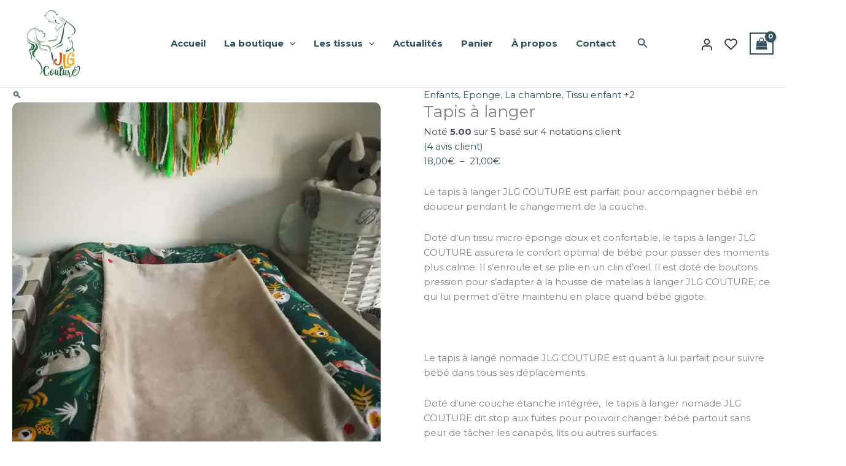

--- FILE ---
content_type: text/html; charset=UTF-8
request_url: https://jlgcouture.fr/produit/tapis-a-langer-nomade
body_size: 90019
content:
<!DOCTYPE html>
<html lang="fr-FR">
<head><meta charset="UTF-8"><script>if(navigator.userAgent.match(/MSIE|Internet Explorer/i)||navigator.userAgent.match(/Trident\/7\..*?rv:11/i)){var href=document.location.href;if(!href.match(/[?&]nowprocket/)){if(href.indexOf("?")==-1){if(href.indexOf("#")==-1){document.location.href=href+"?nowprocket=1"}else{document.location.href=href.replace("#","?nowprocket=1#")}}else{if(href.indexOf("#")==-1){document.location.href=href+"&nowprocket=1"}else{document.location.href=href.replace("#","&nowprocket=1#")}}}}</script><script>class RocketLazyLoadScripts{constructor(){this.v="1.2.5.1",this.triggerEvents=["keydown","mousedown","mousemove","touchmove","touchstart","touchend","wheel"],this.userEventHandler=this._triggerListener.bind(this),this.touchStartHandler=this._onTouchStart.bind(this),this.touchMoveHandler=this._onTouchMove.bind(this),this.touchEndHandler=this._onTouchEnd.bind(this),this.clickHandler=this._onClick.bind(this),this.interceptedClicks=[],this.interceptedClickListeners=[],this._interceptClickListeners(this),window.addEventListener("pageshow",e=>{this.persisted=e.persisted,this.everythingLoaded&&this._triggerLastFunctions()}),document.addEventListener("DOMContentLoaded",()=>{this._preconnect3rdParties()}),this.delayedScripts={normal:[],async:[],defer:[]},this.trash=[],this.allJQueries=[]}_addUserInteractionListener(e){if(document.hidden){e._triggerListener();return}this.triggerEvents.forEach(t=>window.addEventListener(t,e.userEventHandler,{passive:!0})),window.addEventListener("touchstart",e.touchStartHandler,{passive:!0}),window.addEventListener("mousedown",e.touchStartHandler),document.addEventListener("visibilitychange",e.userEventHandler)}_removeUserInteractionListener(){this.triggerEvents.forEach(e=>window.removeEventListener(e,this.userEventHandler,{passive:!0})),document.removeEventListener("visibilitychange",this.userEventHandler)}_onTouchStart(e){"HTML"!==e.target.tagName&&(window.addEventListener("touchend",this.touchEndHandler),window.addEventListener("mouseup",this.touchEndHandler),window.addEventListener("touchmove",this.touchMoveHandler,{passive:!0}),window.addEventListener("mousemove",this.touchMoveHandler),e.target.addEventListener("click",this.clickHandler),this._disableOtherEventListeners(e.target,!0),this._renameDOMAttribute(e.target,"onclick","rocket-onclick"),this._pendingClickStarted())}_onTouchMove(e){window.removeEventListener("touchend",this.touchEndHandler),window.removeEventListener("mouseup",this.touchEndHandler),window.removeEventListener("touchmove",this.touchMoveHandler,{passive:!0}),window.removeEventListener("mousemove",this.touchMoveHandler),e.target.removeEventListener("click",this.clickHandler),this._disableOtherEventListeners(e.target,!1),this._renameDOMAttribute(e.target,"rocket-onclick","onclick"),this._pendingClickFinished()}_onTouchEnd(){window.removeEventListener("touchend",this.touchEndHandler),window.removeEventListener("mouseup",this.touchEndHandler),window.removeEventListener("touchmove",this.touchMoveHandler,{passive:!0}),window.removeEventListener("mousemove",this.touchMoveHandler)}_onClick(e){e.target.removeEventListener("click",this.clickHandler),this._disableOtherEventListeners(e.target,!1),this._renameDOMAttribute(e.target,"rocket-onclick","onclick"),this.interceptedClicks.push(e),e.preventDefault(),e.stopPropagation(),e.stopImmediatePropagation(),this._pendingClickFinished()}_replayClicks(){window.removeEventListener("touchstart",this.touchStartHandler,{passive:!0}),window.removeEventListener("mousedown",this.touchStartHandler),this.interceptedClicks.forEach(e=>{e.target.dispatchEvent(new MouseEvent("click",{view:e.view,bubbles:!0,cancelable:!0}))})}_interceptClickListeners(e){EventTarget.prototype.addEventListenerBase=EventTarget.prototype.addEventListener,EventTarget.prototype.addEventListener=function(t,i,r){"click"!==t||e.windowLoaded||i===e.clickHandler||e.interceptedClickListeners.push({target:this,func:i,options:r}),(this||window).addEventListenerBase(t,i,r)}}_disableOtherEventListeners(e,t){this.interceptedClickListeners.forEach(i=>{i.target===e&&(t?e.removeEventListener("click",i.func,i.options):e.addEventListener("click",i.func,i.options))}),e.parentNode!==document.documentElement&&this._disableOtherEventListeners(e.parentNode,t)}_waitForPendingClicks(){return new Promise(e=>{this._isClickPending?this._pendingClickFinished=e:e()})}_pendingClickStarted(){this._isClickPending=!0}_pendingClickFinished(){this._isClickPending=!1}_renameDOMAttribute(e,t,i){e.hasAttribute&&e.hasAttribute(t)&&(event.target.setAttribute(i,event.target.getAttribute(t)),event.target.removeAttribute(t))}_triggerListener(){this._removeUserInteractionListener(this),"loading"===document.readyState?document.addEventListener("DOMContentLoaded",this._loadEverythingNow.bind(this)):this._loadEverythingNow()}_preconnect3rdParties(){let e=[];document.querySelectorAll("script[type=rocketlazyloadscript][data-rocket-src]").forEach(t=>{let i=t.getAttribute("data-rocket-src");if(i&&0!==i.indexOf("data:")){0===i.indexOf("//")&&(i=location.protocol+i);try{let r=new URL(i).origin;r!==location.origin&&e.push({src:r,crossOrigin:t.crossOrigin||"module"===t.getAttribute("data-rocket-type")})}catch(n){}}}),e=[...new Map(e.map(e=>[JSON.stringify(e),e])).values()],this._batchInjectResourceHints(e,"preconnect")}async _loadEverythingNow(){this.lastBreath=Date.now(),this._delayEventListeners(this),this._delayJQueryReady(this),this._handleDocumentWrite(),this._registerAllDelayedScripts(),this._preloadAllScripts(),await this._loadScriptsFromList(this.delayedScripts.normal),await this._loadScriptsFromList(this.delayedScripts.defer),await this._loadScriptsFromList(this.delayedScripts.async);try{await this._triggerDOMContentLoaded(),await this._pendingWebpackRequests(this),await this._triggerWindowLoad()}catch(e){console.error(e)}window.dispatchEvent(new Event("rocket-allScriptsLoaded")),this.everythingLoaded=!0,this._waitForPendingClicks().then(()=>{this._replayClicks()}),this._emptyTrash()}_registerAllDelayedScripts(){document.querySelectorAll("script[type=rocketlazyloadscript]").forEach(e=>{e.hasAttribute("data-rocket-src")?e.hasAttribute("async")&&!1!==e.async?this.delayedScripts.async.push(e):e.hasAttribute("defer")&&!1!==e.defer||"module"===e.getAttribute("data-rocket-type")?this.delayedScripts.defer.push(e):this.delayedScripts.normal.push(e):this.delayedScripts.normal.push(e)})}async _transformScript(e){if(await this._littleBreath(),!0===e.noModule&&"noModule"in HTMLScriptElement.prototype){e.setAttribute("data-rocket-status","skipped");return}return new Promise(t=>{let i;function r(){(i||e).setAttribute("data-rocket-status","executed"),t()}try{if(navigator.userAgent.indexOf("Firefox/")>0||""===navigator.vendor)i=document.createElement("script"),[...e.attributes].forEach(e=>{let t=e.nodeName;"type"!==t&&("data-rocket-type"===t&&(t="type"),"data-rocket-src"===t&&(t="src"),i.setAttribute(t,e.nodeValue))}),e.text&&(i.text=e.text),i.hasAttribute("src")?(i.addEventListener("load",r),i.addEventListener("error",function(){i.setAttribute("data-rocket-status","failed"),t()}),setTimeout(()=>{i.isConnected||t()},1)):(i.text=e.text,r()),e.parentNode.replaceChild(i,e);else{let n=e.getAttribute("data-rocket-type"),s=e.getAttribute("data-rocket-src");n?(e.type=n,e.removeAttribute("data-rocket-type")):e.removeAttribute("type"),e.addEventListener("load",r),e.addEventListener("error",function(){e.setAttribute("data-rocket-status","failed"),t()}),s?(e.removeAttribute("data-rocket-src"),e.src=s):e.src="data:text/javascript;base64,"+window.btoa(unescape(encodeURIComponent(e.text)))}}catch(a){e.setAttribute("data-rocket-status","failed"),t()}})}async _loadScriptsFromList(e){let t=e.shift();return t&&t.isConnected?(await this._transformScript(t),this._loadScriptsFromList(e)):Promise.resolve()}_preloadAllScripts(){this._batchInjectResourceHints([...this.delayedScripts.normal,...this.delayedScripts.defer,...this.delayedScripts.async],"preload")}_batchInjectResourceHints(e,t){var i=document.createDocumentFragment();e.forEach(e=>{let r=e.getAttribute&&e.getAttribute("data-rocket-src")||e.src;if(r){let n=document.createElement("link");n.href=r,n.rel=t,"preconnect"!==t&&(n.as="script"),e.getAttribute&&"module"===e.getAttribute("data-rocket-type")&&(n.crossOrigin=!0),e.crossOrigin&&(n.crossOrigin=e.crossOrigin),e.integrity&&(n.integrity=e.integrity),i.appendChild(n),this.trash.push(n)}}),document.head.appendChild(i)}_delayEventListeners(e){let t={};function i(i,r){return t[r].eventsToRewrite.indexOf(i)>=0&&!e.everythingLoaded?"rocket-"+i:i}function r(e,r){var n;!t[n=e]&&(t[n]={originalFunctions:{add:n.addEventListener,remove:n.removeEventListener},eventsToRewrite:[]},n.addEventListener=function(){arguments[0]=i(arguments[0],n),t[n].originalFunctions.add.apply(n,arguments)},n.removeEventListener=function(){arguments[0]=i(arguments[0],n),t[n].originalFunctions.remove.apply(n,arguments)}),t[e].eventsToRewrite.push(r)}function n(t,i){let r=t[i];t[i]=null,Object.defineProperty(t,i,{get:()=>r||function(){},set(n){e.everythingLoaded?r=n:t["rocket"+i]=r=n}})}r(document,"DOMContentLoaded"),r(window,"DOMContentLoaded"),r(window,"load"),r(window,"pageshow"),r(document,"readystatechange"),n(document,"onreadystatechange"),n(window,"onload"),n(window,"onpageshow")}_delayJQueryReady(e){let t;function i(t){return e.everythingLoaded?t:t.split(" ").map(e=>"load"===e||0===e.indexOf("load.")?"rocket-jquery-load":e).join(" ")}function r(r){if(r&&r.fn&&!e.allJQueries.includes(r)){r.fn.ready=r.fn.init.prototype.ready=function(t){return e.domReadyFired?t.bind(document)(r):document.addEventListener("rocket-DOMContentLoaded",()=>t.bind(document)(r)),r([])};let n=r.fn.on;r.fn.on=r.fn.init.prototype.on=function(){return this[0]===window&&("string"==typeof arguments[0]||arguments[0]instanceof String?arguments[0]=i(arguments[0]):"object"==typeof arguments[0]&&Object.keys(arguments[0]).forEach(e=>{let t=arguments[0][e];delete arguments[0][e],arguments[0][i(e)]=t})),n.apply(this,arguments),this},e.allJQueries.push(r)}t=r}r(window.jQuery),Object.defineProperty(window,"jQuery",{get:()=>t,set(e){r(e)}})}async _pendingWebpackRequests(e){let t=document.querySelector("script[data-webpack]");async function i(){return new Promise(e=>{t.addEventListener("load",e),t.addEventListener("error",e)})}t&&(await i(),await e._requestAnimFrame(),await e._pendingWebpackRequests(e))}async _triggerDOMContentLoaded(){this.domReadyFired=!0,await this._littleBreath(),document.dispatchEvent(new Event("rocket-readystatechange")),await this._littleBreath(),document.rocketonreadystatechange&&document.rocketonreadystatechange(),await this._littleBreath(),document.dispatchEvent(new Event("rocket-DOMContentLoaded")),await this._littleBreath(),window.dispatchEvent(new Event("rocket-DOMContentLoaded"))}async _triggerWindowLoad(){await this._littleBreath(),document.dispatchEvent(new Event("rocket-readystatechange")),await this._littleBreath(),document.rocketonreadystatechange&&document.rocketonreadystatechange(),await this._littleBreath(),window.dispatchEvent(new Event("rocket-load")),await this._littleBreath(),window.rocketonload&&window.rocketonload(),await this._littleBreath(),this.allJQueries.forEach(e=>e(window).trigger("rocket-jquery-load")),await this._littleBreath();let e=new Event("rocket-pageshow");e.persisted=this.persisted,window.dispatchEvent(e),await this._littleBreath(),window.rocketonpageshow&&window.rocketonpageshow({persisted:this.persisted}),this.windowLoaded=!0}_triggerLastFunctions(){document.onreadystatechange&&document.onreadystatechange(),window.onload&&window.onload(),window.onpageshow&&window.onpageshow({persisted:this.persisted})}_handleDocumentWrite(){let e=new Map;document.write=document.writeln=function(t){let i=document.currentScript;i||console.error("WPRocket unable to document.write this: "+t);let r=document.createRange(),n=i.parentElement,s=e.get(i);void 0===s&&(s=i.nextSibling,e.set(i,s));let a=document.createDocumentFragment();r.setStart(a,0),a.appendChild(r.createContextualFragment(t)),n.insertBefore(a,s)}}async _littleBreath(){Date.now()-this.lastBreath>45&&(await this._requestAnimFrame(),this.lastBreath=Date.now())}async _requestAnimFrame(){return document.hidden?new Promise(e=>setTimeout(e)):new Promise(e=>requestAnimationFrame(e))}_emptyTrash(){this.trash.forEach(e=>e.remove())}static run(){let e=new RocketLazyLoadScripts;e._addUserInteractionListener(e)}}RocketLazyLoadScripts.run();</script>

<meta name="viewport" content="width=device-width, initial-scale=1">
	<link rel="profile" href="https://gmpg.org/xfn/11"> 
	<meta name='robots' content='index, follow, max-image-preview:large, max-snippet:-1, max-video-preview:-1' />
	<style>img:is([sizes="auto" i], [sizes^="auto," i]) { contain-intrinsic-size: 3000px 1500px }</style>
	
            <script data-no-defer="1" data-ezscrex="false" data-cfasync="false" data-pagespeed-no-defer data-cookieconsent="ignore">
                var ctPublicFunctions = {"_ajax_nonce":"dee8151338","_rest_nonce":"2275d4a6b3","_ajax_url":"\/wp-admin\/admin-ajax.php","_rest_url":"https:\/\/jlgcouture.fr\/wp-json\/","data__cookies_type":"none","data__ajax_type":"rest","data__bot_detector_enabled":1,"data__frontend_data_log_enabled":1,"cookiePrefix":"","wprocket_detected":true,"host_url":"jlgcouture.fr","text__ee_click_to_select":"Click to select the whole data","text__ee_original_email":"The complete one is","text__ee_got_it":"Got it","text__ee_blocked":"Blocked","text__ee_cannot_connect":"Cannot connect","text__ee_cannot_decode":"Can not decode email. Unknown reason","text__ee_email_decoder":"CleanTalk email decoder","text__ee_wait_for_decoding":"The magic is on the way!","text__ee_decoding_process":"Please wait a few seconds while we decode the contact data."}
            </script>
        
            <script data-no-defer="1" data-ezscrex="false" data-cfasync="false" data-pagespeed-no-defer data-cookieconsent="ignore">
                var ctPublic = {"_ajax_nonce":"dee8151338","settings__forms__check_internal":0,"settings__forms__check_external":0,"settings__forms__force_protection":0,"settings__forms__search_test":1,"settings__forms__wc_add_to_cart":0,"settings__data__bot_detector_enabled":1,"settings__sfw__anti_crawler":0,"blog_home":"https:\/\/jlgcouture.fr\/","pixel__setting":"3","pixel__enabled":true,"pixel__url":"https:\/\/moderate8-v4.cleantalk.org\/pixel\/1452ae67bb6c8e833bc23a9b54393059.gif","data__email_check_before_post":1,"data__email_check_exist_post":1,"data__cookies_type":"none","data__key_is_ok":true,"data__visible_fields_required":true,"wl_brandname":"Anti-Spam by CleanTalk","wl_brandname_short":"CleanTalk","ct_checkjs_key":"3be693c91dc87aae58c2baf84bbd8ad35779f4a80d4970bd01412ce449c5f05f","emailEncoderPassKey":"11b0c5e7cd01d09de9cd16b598f537d0","bot_detector_forms_excluded":"W10=","advancedCacheExists":true,"varnishCacheExists":false,"wc_ajax_add_to_cart":true}
            </script>
        <script type="rocketlazyloadscript">window._wca = window._wca || [];</script>

	<!-- This site is optimized with the Yoast SEO plugin v26.8 - https://yoast.com/product/yoast-seo-wordpress/ -->
	<title>Tapis à langer - JLG Couture</title><link rel="preload" as="style" href="https://fonts.googleapis.com/css?family=Montserrat%3A400%2C%2C700%7CAbril%20Fatface%3A400&#038;display=swap" /><link rel="stylesheet" href="https://fonts.googleapis.com/css?family=Montserrat%3A400%2C%2C700%7CAbril%20Fatface%3A400&#038;display=swap" media="print" onload="this.media='all'" /><noscript><link rel="stylesheet" href="https://fonts.googleapis.com/css?family=Montserrat%3A400%2C%2C700%7CAbril%20Fatface%3A400&#038;display=swap" /></noscript>
	<link rel="canonical" href="https://jlgcouture.fr/produit/tapis-a-langer-nomade" />
	<meta property="og:locale" content="fr_FR" />
	<meta property="og:type" content="article" />
	<meta property="og:title" content="Tapis à langer - JLG Couture" />
	<meta property="og:description" content="Le tapis à langer JLG COUTURE est parfait pour accompagner bébé en douceur pendant le changement de la couche.   Doté d&#039;un tissu micro éponge doux et confortable, le tapis à langer JLG COUTURE assurera le confort optimal de bébé pour passer des moments plus calme. Il s&#039;enroule et se plie en un clin d&#039;oeil. Il est doté de boutons pression pour s&#039;adapter à la housse de matelas à langer JLG COUTURE, ce qui lui permet d&#039;être maintenu en place quand bébé gigote.  &nbsp;  Le tapis à langé nomade JLG COUTURE est quant à lui parfait pour suivre bébé dans tous ses déplacements.  Doté d&#039;une couche étanche intégrée,  le tapis à langer nomade JLG COUTURE dit stop aux fuites pour pouvoir changer bébé partout sans peur de tâcher les canapés, lits ou autres surfaces.  Il s&#039;enroule et se plie en un clin d&#039;oeil. Il est doté de boutons pression pour s&#039;adapter à la housse de matelas à langer JLG COUTURE, ce qui lui permet d&#039;être maintenu en place quand bébé gigote.  ______________________________________________________________________________________  &nbsp;  Vous trouverez un grand choix de tissus disponibles dans la rubrique &quot;Mes tissus&quot;&gt;&quot;Tissus bébé&quot;. Tissus certifiés Oeko-Tex.   Faites vous plaisir ou faites plaisir à vos proches avec un cadeau fait main en France avec amour et 100% personnalisable.  Achetez fait main, achetez français, choisissez des créateurs !   &nbsp;" />
	<meta property="og:url" content="https://jlgcouture.fr/produit/tapis-a-langer-nomade" />
	<meta property="og:site_name" content="JLG Couture" />
	<meta property="article:publisher" content="https://www.facebook.com/JLGcouture" />
	<meta property="article:modified_time" content="2025-11-20T12:24:16+00:00" />
	<meta property="og:image" content="https://jlgcouture.fr/wp-content/uploads/2020/04/IMG_20200426_200839-scaled.jpg" />
	<meta property="og:image:width" content="1920" />
	<meta property="og:image:height" content="2560" />
	<meta property="og:image:type" content="image/jpeg" />
	<meta name="twitter:card" content="summary_large_image" />
	<meta name="twitter:label1" content="Durée de lecture estimée" />
	<meta name="twitter:data1" content="1 minute" />
	<script type="application/ld+json" class="yoast-schema-graph">{"@context":"https://schema.org","@graph":[{"@type":"WebPage","@id":"https://jlgcouture.fr/produit/tapis-a-langer-nomade","url":"https://jlgcouture.fr/produit/tapis-a-langer-nomade","name":"Tapis à langer - JLG Couture","isPartOf":{"@id":"https://jlgcouture.fr/#website"},"primaryImageOfPage":{"@id":"https://jlgcouture.fr/produit/tapis-a-langer-nomade#primaryimage"},"image":{"@id":"https://jlgcouture.fr/produit/tapis-a-langer-nomade#primaryimage"},"thumbnailUrl":"https://i0.wp.com/jlgcouture.fr/wp-content/uploads/2020/04/IMG_20200426_200839-scaled.jpg?fit=1920%2C2560&ssl=1","datePublished":"2020-05-18T20:51:21+00:00","dateModified":"2025-11-20T12:24:16+00:00","breadcrumb":{"@id":"https://jlgcouture.fr/produit/tapis-a-langer-nomade#breadcrumb"},"inLanguage":"fr-FR","potentialAction":[{"@type":"ReadAction","target":["https://jlgcouture.fr/produit/tapis-a-langer-nomade"]}]},{"@type":"ImageObject","inLanguage":"fr-FR","@id":"https://jlgcouture.fr/produit/tapis-a-langer-nomade#primaryimage","url":"https://i0.wp.com/jlgcouture.fr/wp-content/uploads/2020/04/IMG_20200426_200839-scaled.jpg?fit=1920%2C2560&ssl=1","contentUrl":"https://i0.wp.com/jlgcouture.fr/wp-content/uploads/2020/04/IMG_20200426_200839-scaled.jpg?fit=1920%2C2560&ssl=1","width":1920,"height":2560},{"@type":"BreadcrumbList","@id":"https://jlgcouture.fr/produit/tapis-a-langer-nomade#breadcrumb","itemListElement":[{"@type":"ListItem","position":1,"name":"JLG Couture","item":"https://jlgcouture.fr/"},{"@type":"ListItem","position":2,"name":"Boutique","item":"https://jlgcouture.fr/boutique"},{"@type":"ListItem","position":3,"name":"Eponge","item":"https://jlgcouture.fr/categorie-produit/eponge"},{"@type":"ListItem","position":4,"name":"Tapis à langer"}]},{"@type":"WebSite","@id":"https://jlgcouture.fr/#website","url":"https://jlgcouture.fr/","name":"JLG Couture","description":"Créations faites main en Gironde","publisher":{"@id":"https://jlgcouture.fr/#organization"},"potentialAction":[{"@type":"SearchAction","target":{"@type":"EntryPoint","urlTemplate":"https://jlgcouture.fr/?s={search_term_string}"},"query-input":{"@type":"PropertyValueSpecification","valueRequired":true,"valueName":"search_term_string"}}],"inLanguage":"fr-FR"},{"@type":"Organization","@id":"https://jlgcouture.fr/#organization","name":"JLG Couture","url":"https://jlgcouture.fr/","logo":{"@type":"ImageObject","inLanguage":"fr-FR","@id":"https://jlgcouture.fr/#/schema/logo/image/","url":"https://i0.wp.com/jlgcouture.fr/wp-content/uploads/2022/04/cropped-Adobe_Post_20211126_1811480.036941713360188144.png?fit=1080%2C906&ssl=1","contentUrl":"https://i0.wp.com/jlgcouture.fr/wp-content/uploads/2022/04/cropped-Adobe_Post_20211126_1811480.036941713360188144.png?fit=1080%2C906&ssl=1","width":1080,"height":906,"caption":"JLG Couture"},"image":{"@id":"https://jlgcouture.fr/#/schema/logo/image/"},"sameAs":["https://www.facebook.com/JLGcouture","https://instagram.com/jlgcouture"]}]}</script>
	<!-- / Yoast SEO plugin. -->


<link rel='dns-prefetch' href='//fd.cleantalk.org' />
<link rel='dns-prefetch' href='//stats.wp.com' />
<link rel='dns-prefetch' href='//fonts.googleapis.com' />
<link rel='dns-prefetch' href='//www.googletagmanager.com' />
<link href='https://fonts.gstatic.com' crossorigin rel='preconnect' />
<link rel='preconnect' href='//i0.wp.com' />
<link rel="alternate" type="application/rss+xml" title="JLG Couture &raquo; Flux" href="https://jlgcouture.fr/feed" />
<link rel="alternate" type="application/rss+xml" title="JLG Couture &raquo; Flux des commentaires" href="https://jlgcouture.fr/comments/feed" />
<link rel="alternate" type="application/rss+xml" title="JLG Couture &raquo; Tapis à langer Flux des commentaires" href="https://jlgcouture.fr/produit/tapis-a-langer-nomade/feed" />
<link rel='stylesheet' id='astra-theme-css-css' href='https://jlgcouture.fr/wp-content/themes/astra/assets/css/minified/main.min.css?ver=4.11.15' media='all' />
<style id='astra-theme-css-inline-css'>
.ast-no-sidebar .entry-content .alignfull {margin-left: calc( -50vw + 50%);margin-right: calc( -50vw + 50%);max-width: 100vw;width: 100vw;}.ast-no-sidebar .entry-content .alignwide {margin-left: calc(-41vw + 50%);margin-right: calc(-41vw + 50%);max-width: unset;width: unset;}.ast-no-sidebar .entry-content .alignfull .alignfull,.ast-no-sidebar .entry-content .alignfull .alignwide,.ast-no-sidebar .entry-content .alignwide .alignfull,.ast-no-sidebar .entry-content .alignwide .alignwide,.ast-no-sidebar .entry-content .wp-block-column .alignfull,.ast-no-sidebar .entry-content .wp-block-column .alignwide{width: 100%;margin-left: auto;margin-right: auto;}.wp-block-gallery,.blocks-gallery-grid {margin: 0;}.wp-block-separator {max-width: 100px;}.wp-block-separator.is-style-wide,.wp-block-separator.is-style-dots {max-width: none;}.entry-content .has-2-columns .wp-block-column:first-child {padding-right: 10px;}.entry-content .has-2-columns .wp-block-column:last-child {padding-left: 10px;}@media (max-width: 782px) {.entry-content .wp-block-columns .wp-block-column {flex-basis: 100%;}.entry-content .has-2-columns .wp-block-column:first-child {padding-right: 0;}.entry-content .has-2-columns .wp-block-column:last-child {padding-left: 0;}}body .entry-content .wp-block-latest-posts {margin-left: 0;}body .entry-content .wp-block-latest-posts li {list-style: none;}.ast-no-sidebar .ast-container .entry-content .wp-block-latest-posts {margin-left: 0;}.ast-header-break-point .entry-content .alignwide {margin-left: auto;margin-right: auto;}.entry-content .blocks-gallery-item img {margin-bottom: auto;}.wp-block-pullquote {border-top: 4px solid #555d66;border-bottom: 4px solid #555d66;color: #40464d;}:root{--ast-post-nav-space:0;--ast-container-default-xlg-padding:6.67em;--ast-container-default-lg-padding:5.67em;--ast-container-default-slg-padding:4.34em;--ast-container-default-md-padding:3.34em;--ast-container-default-sm-padding:6.67em;--ast-container-default-xs-padding:2.4em;--ast-container-default-xxs-padding:1.4em;--ast-code-block-background:#EEEEEE;--ast-comment-inputs-background:#FAFAFA;--ast-normal-container-width:1640px;--ast-narrow-container-width:750px;--ast-blog-title-font-weight:normal;--ast-blog-meta-weight:inherit;--ast-global-color-primary:var(--ast-global-color-5);--ast-global-color-secondary:var(--ast-global-color-4);--ast-global-color-alternate-background:var(--ast-global-color-7);--ast-global-color-subtle-background:var(--ast-global-color-6);--ast-bg-style-guide:#F8FAFC;--ast-shadow-style-guide:0px 0px 4px 0 #00000057;--ast-global-dark-bg-style:#fff;--ast-global-dark-lfs:#fbfbfb;--ast-widget-bg-color:#fafafa;--ast-wc-container-head-bg-color:#fbfbfb;--ast-title-layout-bg:#eeeeee;--ast-search-border-color:#e7e7e7;--ast-lifter-hover-bg:#e6e6e6;--ast-gallery-block-color:#000;--srfm-color-input-label:var(--ast-global-color-2);}html{font-size:93.75%;}a,.page-title{color:#31525b;}a:hover,a:focus{color:#ffa101;}body,button,input,select,textarea,.ast-button,.ast-custom-button{font-family:'Montserrat',sans-serif;font-weight:400;font-size:15px;font-size:1rem;line-height:var(--ast-body-line-height,1.65em);}blockquote{color:#000710;}h1,h2,h3,h4,h5,h6,.entry-content :where(h1,h2,h3,h4,h5,h6),.site-title,.site-title a{font-family:'Abril Fatface',display;font-weight:400;}.ast-site-identity .site-title a{color:var(--ast-global-color-2);}.site-title{font-size:35px;font-size:2.3333333333333rem;display:none;}header .custom-logo-link img{max-width:134px;width:134px;}.astra-logo-svg{width:134px;}.site-header .site-description{font-size:15px;font-size:1rem;display:none;}.entry-title{font-size:26px;font-size:1.7333333333333rem;}.archive .ast-article-post .ast-article-inner,.blog .ast-article-post .ast-article-inner,.archive .ast-article-post .ast-article-inner:hover,.blog .ast-article-post .ast-article-inner:hover{overflow:hidden;}h1,.entry-content :where(h1){font-size:55px;font-size:3.6666666666667rem;font-weight:400;font-family:'Abril Fatface',display;line-height:1.4em;}h2,.entry-content :where(h2){font-size:32px;font-size:2.1333333333333rem;font-weight:400;font-family:'Abril Fatface',display;line-height:1.3em;}h3,.entry-content :where(h3){font-size:26px;font-size:1.7333333333333rem;font-weight:400;font-family:'Abril Fatface',display;line-height:1.3em;}h4,.entry-content :where(h4){font-size:24px;font-size:1.6rem;line-height:1.2em;font-weight:400;font-family:'Abril Fatface',display;}h5,.entry-content :where(h5){font-size:20px;font-size:1.3333333333333rem;line-height:1.2em;font-weight:400;font-family:'Abril Fatface',display;}h6,.entry-content :where(h6){font-size:16px;font-size:1.0666666666667rem;line-height:1.25em;font-weight:400;font-family:'Abril Fatface',display;}::selection{background-color:#31525b;color:#ffffff;}body,h1,h2,h3,h4,h5,h6,.entry-title a,.entry-content :where(h1,h2,h3,h4,h5,h6){color:#31525b;}.tagcloud a:hover,.tagcloud a:focus,.tagcloud a.current-item{color:#ffffff;border-color:#31525b;background-color:#31525b;}input:focus,input[type="text"]:focus,input[type="email"]:focus,input[type="url"]:focus,input[type="password"]:focus,input[type="reset"]:focus,input[type="search"]:focus,textarea:focus{border-color:#31525b;}input[type="radio"]:checked,input[type=reset],input[type="checkbox"]:checked,input[type="checkbox"]:hover:checked,input[type="checkbox"]:focus:checked,input[type=range]::-webkit-slider-thumb{border-color:#31525b;background-color:#31525b;box-shadow:none;}.site-footer a:hover + .post-count,.site-footer a:focus + .post-count{background:#31525b;border-color:#31525b;}.single .nav-links .nav-previous,.single .nav-links .nav-next{color:#31525b;}.entry-meta,.entry-meta *{line-height:1.45;color:#31525b;}.entry-meta a:not(.ast-button):hover,.entry-meta a:not(.ast-button):hover *,.entry-meta a:not(.ast-button):focus,.entry-meta a:not(.ast-button):focus *,.page-links > .page-link,.page-links .page-link:hover,.post-navigation a:hover{color:#ffa101;}#cat option,.secondary .calendar_wrap thead a,.secondary .calendar_wrap thead a:visited{color:#31525b;}.secondary .calendar_wrap #today,.ast-progress-val span{background:#31525b;}.secondary a:hover + .post-count,.secondary a:focus + .post-count{background:#31525b;border-color:#31525b;}.calendar_wrap #today > a{color:#ffffff;}.page-links .page-link,.single .post-navigation a{color:#31525b;}.ast-search-menu-icon .search-form button.search-submit{padding:0 4px;}.ast-search-menu-icon form.search-form{padding-right:0;}.ast-search-menu-icon.slide-search input.search-field{width:0;}.ast-header-search .ast-search-menu-icon.ast-dropdown-active .search-form,.ast-header-search .ast-search-menu-icon.ast-dropdown-active .search-field:focus{transition:all 0.2s;}.search-form input.search-field:focus{outline:none;}.ast-archive-title{color:#3a3a3a;}.widget-title,.widget .wp-block-heading{font-size:21px;font-size:1.4rem;color:#3a3a3a;}.ast-single-post .entry-content a,.ast-comment-content a:not(.ast-comment-edit-reply-wrap a),.woocommerce-js .woocommerce-product-details__short-description a{text-decoration:underline;}.ast-single-post .wp-block-button .wp-block-button__link,.ast-single-post .elementor-widget-button .elementor-button,.ast-single-post .entry-content .uagb-tab a,.ast-single-post .entry-content .uagb-ifb-cta a,.ast-single-post .entry-content .wp-block-uagb-buttons a,.ast-single-post .entry-content .uabb-module-content a,.ast-single-post .entry-content .uagb-post-grid a,.ast-single-post .entry-content .uagb-timeline a,.ast-single-post .entry-content .uagb-toc__wrap a,.ast-single-post .entry-content .uagb-taxomony-box a,.ast-single-post .entry-content .woocommerce a,.entry-content .wp-block-latest-posts > li > a,.ast-single-post .entry-content .wp-block-file__button,a.ast-post-filter-single,.ast-single-post .wp-block-buttons .wp-block-button.is-style-outline .wp-block-button__link,.ast-single-post .ast-comment-content .comment-reply-link,.ast-single-post .ast-comment-content .comment-edit-link,.entry-content [CLASS*="wc-block"] .wc-block-components-button,.entry-content [CLASS*="wc-block"] .wc-block-components-totals-coupon-link,.entry-content [CLASS*="wc-block"] .wc-block-components-product-name{text-decoration:none;}.ast-search-menu-icon.slide-search a:focus-visible:focus-visible,.astra-search-icon:focus-visible,#close:focus-visible,a:focus-visible,.ast-menu-toggle:focus-visible,.site .skip-link:focus-visible,.wp-block-loginout input:focus-visible,.wp-block-search.wp-block-search__button-inside .wp-block-search__inside-wrapper,.ast-header-navigation-arrow:focus-visible,.woocommerce .wc-proceed-to-checkout > .checkout-button:focus-visible,.woocommerce .woocommerce-MyAccount-navigation ul li a:focus-visible,.ast-orders-table__row .ast-orders-table__cell:focus-visible,.woocommerce .woocommerce-order-details .order-again > .button:focus-visible,.woocommerce .woocommerce-message a.button.wc-forward:focus-visible,.woocommerce #minus_qty:focus-visible,.woocommerce #plus_qty:focus-visible,a#ast-apply-coupon:focus-visible,.woocommerce .woocommerce-info a:focus-visible,.woocommerce .astra-shop-summary-wrap a:focus-visible,.woocommerce a.wc-forward:focus-visible,#ast-apply-coupon:focus-visible,.woocommerce-js .woocommerce-mini-cart-item a.remove:focus-visible,#close:focus-visible,.button.search-submit:focus-visible,#search_submit:focus,.normal-search:focus-visible,.ast-header-account-wrap:focus-visible,.woocommerce .ast-on-card-button.ast-quick-view-trigger:focus,.astra-cart-drawer-close:focus,.ast-single-variation:focus,.ast-woocommerce-product-gallery__image:focus,.ast-button:focus,.woocommerce-product-gallery--with-images [data-controls="prev"]:focus-visible,.woocommerce-product-gallery--with-images [data-controls="next"]:focus-visible{outline-style:dotted;outline-color:inherit;outline-width:thin;}input:focus,input[type="text"]:focus,input[type="email"]:focus,input[type="url"]:focus,input[type="password"]:focus,input[type="reset"]:focus,input[type="search"]:focus,input[type="number"]:focus,textarea:focus,.wp-block-search__input:focus,[data-section="section-header-mobile-trigger"] .ast-button-wrap .ast-mobile-menu-trigger-minimal:focus,.ast-mobile-popup-drawer.active .menu-toggle-close:focus,.woocommerce-ordering select.orderby:focus,#ast-scroll-top:focus,#coupon_code:focus,.woocommerce-page #comment:focus,.woocommerce #reviews #respond input#submit:focus,.woocommerce a.add_to_cart_button:focus,.woocommerce .button.single_add_to_cart_button:focus,.woocommerce .woocommerce-cart-form button:focus,.woocommerce .woocommerce-cart-form__cart-item .quantity .qty:focus,.woocommerce .woocommerce-billing-fields .woocommerce-billing-fields__field-wrapper .woocommerce-input-wrapper > .input-text:focus,.woocommerce #order_comments:focus,.woocommerce #place_order:focus,.woocommerce .woocommerce-address-fields .woocommerce-address-fields__field-wrapper .woocommerce-input-wrapper > .input-text:focus,.woocommerce .woocommerce-MyAccount-content form button:focus,.woocommerce .woocommerce-MyAccount-content .woocommerce-EditAccountForm .woocommerce-form-row .woocommerce-Input.input-text:focus,.woocommerce .ast-woocommerce-container .woocommerce-pagination ul.page-numbers li a:focus,body #content .woocommerce form .form-row .select2-container--default .select2-selection--single:focus,#ast-coupon-code:focus,.woocommerce.woocommerce-js .quantity input[type=number]:focus,.woocommerce-js .woocommerce-mini-cart-item .quantity input[type=number]:focus,.woocommerce p#ast-coupon-trigger:focus{border-style:dotted;border-color:inherit;border-width:thin;}input{outline:none;}.woocommerce-js input[type=text]:focus,.woocommerce-js input[type=email]:focus,.woocommerce-js textarea:focus,input[type=number]:focus,.comments-area textarea#comment:focus,.comments-area textarea#comment:active,.comments-area .ast-comment-formwrap input[type="text"]:focus,.comments-area .ast-comment-formwrap input[type="text"]:active{outline-style:unset;outline-color:inherit;outline-width:thin;}.site-logo-img img{ transition:all 0.2s linear;}body .ast-oembed-container *{position:absolute;top:0;width:100%;height:100%;left:0;}body .wp-block-embed-pocket-casts .ast-oembed-container *{position:unset;}.ast-single-post-featured-section + article {margin-top: 2em;}.site-content .ast-single-post-featured-section img {width: 100%;overflow: hidden;object-fit: cover;}.site > .ast-single-related-posts-container {margin-top: 0;}@media (min-width: 922px) {.ast-desktop .ast-container--narrow {max-width: var(--ast-narrow-container-width);margin: 0 auto;}}@media (max-width:921.9px){#ast-desktop-header{display:none;}}@media (min-width:922px){#ast-mobile-header{display:none;}}.ast-site-header-cart .cart-container,.ast-edd-site-header-cart .ast-edd-cart-container {transition: all 0.2s linear;}.ast-site-header-cart .ast-woo-header-cart-info-wrap,.ast-edd-site-header-cart .ast-edd-header-cart-info-wrap {padding: 0 6px 0 2px;font-weight: 600;line-height: 2.7;display: inline-block;}.ast-site-header-cart i.astra-icon {font-size: 20px;font-size: 1.3em;font-style: normal;font-weight: normal;position: relative;padding: 0 2px;}.ast-site-header-cart i.astra-icon.no-cart-total:after,.ast-header-break-point.ast-header-custom-item-outside .ast-edd-header-cart-info-wrap,.ast-header-break-point.ast-header-custom-item-outside .ast-woo-header-cart-info-wrap {display: none;}.ast-site-header-cart.ast-menu-cart-fill i.astra-icon,.ast-edd-site-header-cart.ast-edd-menu-cart-fill span.astra-icon {font-size: 1.1em;}.astra-cart-drawer {position: fixed;display: block;visibility: hidden;overflow: auto;-webkit-overflow-scrolling: touch;z-index: 10000;background-color: var(--ast-global-color-primary,var(--ast-global-color-5));transform: translate3d(0,0,0);opacity: 0;will-change: transform;transition: 0.25s ease;}.woocommerce-mini-cart {position: relative;}.woocommerce-mini-cart::before {content: "";transition: .3s;}.woocommerce-mini-cart.ajax-mini-cart-qty-loading::before {position: absolute;top: 0;left: 0;right: 0;width: 100%;height: 100%;z-index: 5;background-color: var(--ast-global-color-primary,var(--ast-global-color-5));opacity: .5;}.astra-cart-drawer {width: 460px;height: 100%;left: 100%;top: 0px;opacity: 1;transform: translate3d(0%,0,0);}.astra-cart-drawer .astra-cart-drawer-header {position: absolute;width: 100%;text-align: left;text-transform: inherit;font-weight: 500;border-bottom: 1px solid var(--ast-border-color);padding: 1.34em;line-height: 1;z-index: 1;max-height: 3.5em;}.astra-cart-drawer .astra-cart-drawer-header .astra-cart-drawer-title {color: var(--ast-global-color-2);}.astra-cart-drawer .astra-cart-drawer-close .ast-close-svg {width: 22px;height: 22px;}.astra-cart-drawer .astra-cart-drawer-content,.astra-cart-drawer .astra-cart-drawer-content .widget_shopping_cart,.astra-cart-drawer .astra-cart-drawer-content .widget_shopping_cart_content {height: 100%;}.astra-cart-drawer .astra-cart-drawer-content {padding-top: 3.5em;}.astra-cart-drawer .ast-mini-cart-price-wrap .multiply-symbol{padding: 0 0.5em;}.astra-cart-drawer .astra-cart-drawer-content .woocommerce-mini-cart-item .ast-mini-cart-price-wrap {float: right;margin-top: 0.5em;max-width: 50%;}.astra-cart-drawer .astra-cart-drawer-content .woocommerce-mini-cart-item .variation {margin-top: 0.5em;margin-bottom: 0.5em;}.astra-cart-drawer .astra-cart-drawer-content .woocommerce-mini-cart-item .variation dt {font-weight: 500;}.astra-cart-drawer .astra-cart-drawer-content .widget_shopping_cart_content {display: flex;flex-direction: column;overflow: hidden;}.astra-cart-drawer .astra-cart-drawer-content .widget_shopping_cart_content ul li {min-height: 60px;}.woocommerce-js .astra-cart-drawer .astra-cart-drawer-content .woocommerce-mini-cart__total {display: flex;justify-content: space-between;padding: 0.7em 1.34em;margin-bottom: 0;}.woocommerce-js .astra-cart-drawer .astra-cart-drawer-content .woocommerce-mini-cart__total strong,.woocommerce-js .astra-cart-drawer .astra-cart-drawer-content .woocommerce-mini-cart__total .amount {width: 50%;}.astra-cart-drawer .astra-cart-drawer-content .woocommerce-mini-cart {padding: 1.3em;flex: 1;overflow: auto;}.astra-cart-drawer .astra-cart-drawer-content .woocommerce-mini-cart a.remove {width: 20px;height: 20px;line-height: 16px;}.astra-cart-drawer .astra-cart-drawer-content .woocommerce-mini-cart__total {padding: 1em 1.5em;margin: 0;text-align: center;}.astra-cart-drawer .astra-cart-drawer-content .woocommerce-mini-cart__buttons {padding: 1.34em;text-align: center;margin-bottom: 0;}.astra-cart-drawer .astra-cart-drawer-content .woocommerce-mini-cart__buttons .button.checkout {margin-right: 0;}.astra-cart-drawer .astra-cart-drawer-content .woocommerce-mini-cart__buttons a{width: 100%;}.woocommerce-js .astra-cart-drawer .astra-cart-drawer-content .woocommerce-mini-cart__buttons a:nth-last-child(1) {margin-bottom: 0;}.astra-cart-drawer .astra-cart-drawer-content .edd-cart-item {padding: .5em 2.6em .5em 1.5em;}.astra-cart-drawer .astra-cart-drawer-content .edd-cart-item .edd-remove-from-cart::after {width: 20px;height: 20px;line-height: 16px;}.astra-cart-drawer .astra-cart-drawer-content .edd-cart-number-of-items {padding: 1em 1.5em 1em 1.5em;margin-bottom: 0;text-align: center;}.astra-cart-drawer .astra-cart-drawer-content .edd_total {padding: .5em 1.5em;margin: 0;text-align: center;}.astra-cart-drawer .astra-cart-drawer-content .cart_item.edd_checkout {padding: 1em 1.5em 0;text-align: center;margin-top: 0;}.astra-cart-drawer .widget_shopping_cart_content > .woocommerce-mini-cart__empty-message {display: none;}.astra-cart-drawer .woocommerce-mini-cart__empty-message,.astra-cart-drawer .cart_item.empty {text-align: center;margin-top: 10px;}body.admin-bar .astra-cart-drawer {padding-top: 32px;}@media (max-width: 782px) {body.admin-bar .astra-cart-drawer {padding-top: 46px;}}.ast-mobile-cart-active body.ast-hfb-header {overflow: hidden;}.ast-mobile-cart-active .astra-mobile-cart-overlay {opacity: 1;cursor: pointer;visibility: visible;z-index: 999;}.ast-mini-cart-empty-wrap {display: flex;flex-wrap: wrap;height: 100%;align-items: flex-end;}.ast-mini-cart-empty-wrap > * {width: 100%;}.astra-cart-drawer-content .ast-mini-cart-empty {height: 100%;display: flex;flex-direction: column;justify-content: space-between;text-align: center;}.astra-cart-drawer-content .ast-mini-cart-empty .ast-mini-cart-message {display: flex;align-items: center;justify-content: center;height: 100%;padding: 1.34em;}@media (min-width: 546px) {.astra-cart-drawer .astra-cart-drawer-content.ast-large-view .woocommerce-mini-cart__buttons {display: flex;}.woocommerce-js .astra-cart-drawer .astra-cart-drawer-content.ast-large-view .woocommerce-mini-cart__buttons a,.woocommerce-js .astra-cart-drawer .astra-cart-drawer-content.ast-large-view .woocommerce-mini-cart__buttons a.checkout {margin-top: 0;margin-bottom: 0;}}.ast-site-header-cart .cart-container:focus-visible {display: inline-block;}.ast-site-header-cart i.astra-icon:after {content: attr(data-cart-total);position: absolute;font-family: 'Montserrat',sans-serif;font-style: normal;top: -10px;right: -12px;font-weight: bold;box-shadow: 1px 1px 3px 0px rgba(0,0,0,0.3);font-size: 11px;padding-left: 0px;padding-right: 1px;line-height: 17px;letter-spacing: -.5px;height: 18px;min-width: 18px;border-radius: 99px;text-align: center;z-index: 3;}li.woocommerce-custom-menu-item .ast-site-header-cart i.astra-icon:after,li.edd-custom-menu-item .ast-edd-site-header-cart span.astra-icon:after {padding-left: 2px;}.astra-cart-drawer .astra-cart-drawer-close {position: absolute;top: 0.5em;right: 0;border: none;margin: 0;padding: .6em 1em .4em;color: var(--ast-global-color-2);background-color: transparent;}.astra-mobile-cart-overlay {background-color: rgba(0,0,0,0.4);position: fixed;top: 0;right: 0;bottom: 0;left: 0;visibility: hidden;opacity: 0;transition: opacity 0.2s ease-in-out;}.astra-cart-drawer .astra-cart-drawer-content .edd-cart-item .edd-remove-from-cart {right: 1.2em;}.ast-header-break-point.ast-woocommerce-cart-menu.ast-hfb-header .ast-cart-menu-wrap,.ast-header-break-point.ast-hfb-header .ast-cart-menu-wrap,.ast-header-break-point .ast-edd-site-header-cart-wrap .ast-edd-cart-menu-wrap {width: auto;height: 2em;font-size: 1.4em;line-height: 2;vertical-align: middle;text-align: right;}.woocommerce-js .astra-cart-drawer .astra-cart-drawer-content .woocommerce-mini-cart__buttons .button:not(.checkout):not(.ast-continue-shopping) {margin-right: 10px;}.woocommerce-js .astra-cart-drawer .astra-cart-drawer-content .woocommerce-mini-cart__buttons .button:not(.checkout):not(.ast-continue-shopping),.ast-site-header-cart .widget_shopping_cart .buttons .button:not(.checkout),.ast-site-header-cart .ast-site-header-cart-data .ast-mini-cart-empty .woocommerce-mini-cart__buttons a.button {background-color: transparent;border-style: solid;border-width: 1px;border-color: #ffa101;color: #ffa101;}.woocommerce-js .astra-cart-drawer .astra-cart-drawer-content .woocommerce-mini-cart__buttons .button:not(.checkout):not(.ast-continue-shopping):hover,.ast-site-header-cart .widget_shopping_cart .buttons .button:not(.checkout):hover {border-color: #ffa101;color: #ffa101;}.woocommerce-js .astra-cart-drawer .astra-cart-drawer-content .woocommerce-mini-cart__buttons a.checkout {margin-left: 0;margin-top: 10px;border-style: solid;border-width: 2px;border-color: #ffa101;}.woocommerce-js .astra-cart-drawer .astra-cart-drawer-content .woocommerce-mini-cart__buttons a.checkout:hover {border-color: #ffa101;}.woocommerce-js .astra-cart-drawer .astra-cart-drawer-content .woocommerce-mini-cart__total strong{padding-right: .5em;text-align: left;font-weight: 500;}.woocommerce-js .astra-cart-drawer .astra-cart-drawer-content .woocommerce-mini-cart__total .amount{text-align: right;}.astra-cart-drawer.active {transform: translate3d(-100%,0,0);visibility: visible;}.ast-site-header-cart.ast-menu-cart-outline .ast-cart-menu-wrap,.ast-site-header-cart.ast-menu-cart-fill .ast-cart-menu-wrap,.ast-edd-site-header-cart.ast-edd-menu-cart-outline .ast-edd-cart-menu-wrap,.ast-edd-site-header-cart.ast-edd-menu-cart-fill .ast-edd-cart-menu-wrap {line-height: 1.8;}@media (max-width:921px){.astra-cart-drawer.active{width:80%;}}@media (max-width:544px){.astra-cart-drawer.active{width:100%;}}@media( max-width: 420px ) {.single .nav-links .nav-previous,.single .nav-links .nav-next {width: 100%;text-align: center;}}.wp-block-buttons.aligncenter{justify-content:center;}@media (max-width:921px){.ast-theme-transparent-header #primary,.ast-theme-transparent-header #secondary{padding:0;}}@media (max-width:921px){.ast-plain-container.ast-no-sidebar #primary{padding:0;}}.ast-plain-container.ast-no-sidebar #primary{margin-top:0;margin-bottom:0;}@media (min-width:1200px){.wp-block-group .has-background{padding:20px;}}@media (min-width:1200px){.ast-no-sidebar.ast-separate-container .entry-content .wp-block-group.alignwide,.ast-no-sidebar.ast-separate-container .entry-content .wp-block-cover.alignwide{margin-left:-20px;margin-right:-20px;padding-left:20px;padding-right:20px;}.ast-no-sidebar.ast-separate-container .entry-content .wp-block-cover.alignfull,.ast-no-sidebar.ast-separate-container .entry-content .wp-block-group.alignfull{margin-left:-6.67em;margin-right:-6.67em;padding-left:6.67em;padding-right:6.67em;}}@media (min-width:1200px){.wp-block-cover-image.alignwide .wp-block-cover__inner-container,.wp-block-cover.alignwide .wp-block-cover__inner-container,.wp-block-cover-image.alignfull .wp-block-cover__inner-container,.wp-block-cover.alignfull .wp-block-cover__inner-container{width:100%;}}.wp-block-columns{margin-bottom:unset;}.wp-block-image.size-full{margin:2rem 0;}.wp-block-separator.has-background{padding:0;}.wp-block-gallery{margin-bottom:1.6em;}.wp-block-group{padding-top:4em;padding-bottom:4em;}.wp-block-group__inner-container .wp-block-columns:last-child,.wp-block-group__inner-container :last-child,.wp-block-table table{margin-bottom:0;}.blocks-gallery-grid{width:100%;}.wp-block-navigation-link__content{padding:5px 0;}.wp-block-group .wp-block-group .has-text-align-center,.wp-block-group .wp-block-column .has-text-align-center{max-width:100%;}.has-text-align-center{margin:0 auto;}@media (min-width:1200px){.wp-block-cover__inner-container,.alignwide .wp-block-group__inner-container,.alignfull .wp-block-group__inner-container{max-width:1200px;margin:0 auto;}.wp-block-group.alignnone,.wp-block-group.aligncenter,.wp-block-group.alignleft,.wp-block-group.alignright,.wp-block-group.alignwide,.wp-block-columns.alignwide{margin:2rem 0 1rem 0;}}@media (max-width:1200px){.wp-block-group{padding:3em;}.wp-block-group .wp-block-group{padding:1.5em;}.wp-block-columns,.wp-block-column{margin:1rem 0;}}@media (min-width:921px){.wp-block-columns .wp-block-group{padding:2em;}}@media (max-width:544px){.wp-block-cover-image .wp-block-cover__inner-container,.wp-block-cover .wp-block-cover__inner-container{width:unset;}.wp-block-cover,.wp-block-cover-image{padding:2em 0;}.wp-block-group,.wp-block-cover{padding:2em;}.wp-block-media-text__media img,.wp-block-media-text__media video{width:unset;max-width:100%;}.wp-block-media-text.has-background .wp-block-media-text__content{padding:1em;}}.wp-block-image.aligncenter{margin-left:auto;margin-right:auto;}.wp-block-table.aligncenter{margin-left:auto;margin-right:auto;}@media (min-width:544px){.entry-content .wp-block-media-text.has-media-on-the-right .wp-block-media-text__content{padding:0 8% 0 0;}.entry-content .wp-block-media-text .wp-block-media-text__content{padding:0 0 0 8%;}.ast-plain-container .site-content .entry-content .has-custom-content-position.is-position-bottom-left > *,.ast-plain-container .site-content .entry-content .has-custom-content-position.is-position-bottom-right > *,.ast-plain-container .site-content .entry-content .has-custom-content-position.is-position-top-left > *,.ast-plain-container .site-content .entry-content .has-custom-content-position.is-position-top-right > *,.ast-plain-container .site-content .entry-content .has-custom-content-position.is-position-center-right > *,.ast-plain-container .site-content .entry-content .has-custom-content-position.is-position-center-left > *{margin:0;}}@media (max-width:544px){.entry-content .wp-block-media-text .wp-block-media-text__content{padding:8% 0;}.wp-block-media-text .wp-block-media-text__media img{width:auto;max-width:100%;}}.wp-block-button.is-style-outline .wp-block-button__link{border-color:#ffa101;border-top-width:2px;border-right-width:2px;border-bottom-width:2px;border-left-width:2px;}div.wp-block-button.is-style-outline > .wp-block-button__link:not(.has-text-color),div.wp-block-button.wp-block-button__link.is-style-outline:not(.has-text-color){color:#ffa101;}.wp-block-button.is-style-outline .wp-block-button__link:hover,.wp-block-buttons .wp-block-button.is-style-outline .wp-block-button__link:focus,.wp-block-buttons .wp-block-button.is-style-outline > .wp-block-button__link:not(.has-text-color):hover,.wp-block-buttons .wp-block-button.wp-block-button__link.is-style-outline:not(.has-text-color):hover{color:#ffa101;background-color:#ffa101;border-color:#ffa101;}.post-page-numbers.current .page-link,.ast-pagination .page-numbers.current{color:#ffffff;border-color:#31525b;background-color:#31525b;}@media (min-width:544px){.entry-content > .alignleft{margin-right:20px;}.entry-content > .alignright{margin-left:20px;}}.wp-block-button.is-style-outline .wp-block-button__link{border-top-width:2px;border-right-width:2px;border-bottom-width:2px;border-left-width:2px;}.wp-block-button.is-style-outline .wp-block-button__link.wp-element-button,.ast-outline-button{border-color:#ffa101;font-family:'Montserrat',sans-serif;font-weight:700;font-size:20px;font-size:1.3333333333333rem;line-height:1em;border-top-left-radius:30px;border-top-right-radius:30px;border-bottom-right-radius:30px;border-bottom-left-radius:30px;}.wp-block-buttons .wp-block-button.is-style-outline > .wp-block-button__link:not(.has-text-color),.wp-block-buttons .wp-block-button.wp-block-button__link.is-style-outline:not(.has-text-color),.ast-outline-button{color:#ffa101;}.wp-block-button.is-style-outline .wp-block-button__link:hover,.wp-block-buttons .wp-block-button.is-style-outline .wp-block-button__link:focus,.wp-block-buttons .wp-block-button.is-style-outline > .wp-block-button__link:not(.has-text-color):hover,.wp-block-buttons .wp-block-button.wp-block-button__link.is-style-outline:not(.has-text-color):hover,.ast-outline-button:hover,.ast-outline-button:focus,.wp-block-uagb-buttons-child .uagb-buttons-repeater.ast-outline-button:hover,.wp-block-uagb-buttons-child .uagb-buttons-repeater.ast-outline-button:focus{color:#ffa101;background-color:#ffa101;border-color:#ffa101;}.wp-block-button .wp-block-button__link.wp-element-button.is-style-outline:not(.has-background),.wp-block-button.is-style-outline>.wp-block-button__link.wp-element-button:not(.has-background),.ast-outline-button{background-color:#ffa101;}.entry-content[data-ast-blocks-layout] > figure{margin-bottom:1em;}h1.widget-title{font-weight:400;}h2.widget-title{font-weight:400;}h3.widget-title{font-weight:400;}@media (max-width:921px){.ast-left-sidebar #content > .ast-container{display:flex;flex-direction:column-reverse;width:100%;}.ast-separate-container .ast-article-post,.ast-separate-container .ast-article-single{padding:1.5em 2.14em;}.ast-author-box img.avatar{margin:20px 0 0 0;}}@media (min-width:922px){.ast-separate-container.ast-right-sidebar #primary,.ast-separate-container.ast-left-sidebar #primary{border:0;}.search-no-results.ast-separate-container #primary{margin-bottom:4em;}}.wp-block-button .wp-block-button__link{color:#000000;}.wp-block-button .wp-block-button__link:hover,.wp-block-button .wp-block-button__link:focus{color:#ffa101;background-color:#ffa101;border-color:#ffa101;}.elementor-widget-heading h1.elementor-heading-title{line-height:1.4em;}.elementor-widget-heading h2.elementor-heading-title{line-height:1.3em;}.elementor-widget-heading h3.elementor-heading-title{line-height:1.3em;}.elementor-widget-heading h4.elementor-heading-title{line-height:1.2em;}.elementor-widget-heading h5.elementor-heading-title{line-height:1.2em;}.elementor-widget-heading h6.elementor-heading-title{line-height:1.25em;}.wp-block-button .wp-block-button__link{border-style:solid;border-top-width:2px;border-right-width:2px;border-left-width:2px;border-bottom-width:2px;border-color:#ffa101;background-color:#ffa101;color:#000000;font-family:'Montserrat',sans-serif;font-weight:700;line-height:1em;font-size:20px;font-size:1.3333333333333rem;border-top-left-radius:30px;border-top-right-radius:30px;border-bottom-right-radius:30px;border-bottom-left-radius:30px;padding-top:19px;padding-right:53px;padding-bottom:19px;padding-left:53px;}.menu-toggle,button,.ast-button,.ast-custom-button,.button,input#submit,input[type="button"],input[type="submit"],input[type="reset"],form[CLASS*="wp-block-search__"].wp-block-search .wp-block-search__inside-wrapper .wp-block-search__button{border-style:solid;border-top-width:2px;border-right-width:2px;border-left-width:2px;border-bottom-width:2px;color:#000000;border-color:#ffa101;background-color:#ffa101;padding-top:19px;padding-right:53px;padding-bottom:19px;padding-left:53px;font-family:'Montserrat',sans-serif;font-weight:700;font-size:20px;font-size:1.3333333333333rem;line-height:1em;border-top-left-radius:30px;border-top-right-radius:30px;border-bottom-right-radius:30px;border-bottom-left-radius:30px;}button:focus,.menu-toggle:hover,button:hover,.ast-button:hover,.ast-custom-button:hover .button:hover,.ast-custom-button:hover ,input[type=reset]:hover,input[type=reset]:focus,input#submit:hover,input#submit:focus,input[type="button"]:hover,input[type="button"]:focus,input[type="submit"]:hover,input[type="submit"]:focus,form[CLASS*="wp-block-search__"].wp-block-search .wp-block-search__inside-wrapper .wp-block-search__button:hover,form[CLASS*="wp-block-search__"].wp-block-search .wp-block-search__inside-wrapper .wp-block-search__button:focus{color:#ffa101;background-color:#ffa101;border-color:#ffa101;}@media (max-width:921px){.ast-mobile-header-stack .main-header-bar .ast-search-menu-icon{display:inline-block;}.ast-header-break-point.ast-header-custom-item-outside .ast-mobile-header-stack .main-header-bar .ast-search-icon{margin:0;}.ast-comment-avatar-wrap img{max-width:2.5em;}.ast-comment-meta{padding:0 1.8888em 1.3333em;}.ast-separate-container .ast-comment-list li.depth-1{padding:1.5em 2.14em;}.ast-separate-container .comment-respond{padding:2em 2.14em;}}@media (min-width:544px){.ast-container{max-width:100%;}}@media (max-width:544px){.ast-separate-container .ast-article-post,.ast-separate-container .ast-article-single,.ast-separate-container .comments-title,.ast-separate-container .ast-archive-description{padding:1.5em 1em;}.ast-separate-container #content .ast-container{padding-left:0.54em;padding-right:0.54em;}.ast-separate-container .ast-comment-list .bypostauthor{padding:.5em;}.ast-search-menu-icon.ast-dropdown-active .search-field{width:170px;}}@media (max-width:921px){.ast-header-break-point .ast-search-menu-icon.slide-search .search-form{right:0;}.ast-header-break-point .ast-mobile-header-stack .ast-search-menu-icon.slide-search .search-form{right:-1em;}} #ast-mobile-header .ast-site-header-cart-li a{pointer-events:none;}body,.ast-separate-container{background-color:#ffffff;background-image:none;}.ast-no-sidebar.ast-separate-container .entry-content .alignfull {margin-left: -6.67em;margin-right: -6.67em;width: auto;}@media (max-width: 1200px) {.ast-no-sidebar.ast-separate-container .entry-content .alignfull {margin-left: -2.4em;margin-right: -2.4em;}}@media (max-width: 768px) {.ast-no-sidebar.ast-separate-container .entry-content .alignfull {margin-left: -2.14em;margin-right: -2.14em;}}@media (max-width: 544px) {.ast-no-sidebar.ast-separate-container .entry-content .alignfull {margin-left: -1em;margin-right: -1em;}}.ast-no-sidebar.ast-separate-container .entry-content .alignwide {margin-left: -20px;margin-right: -20px;}.ast-no-sidebar.ast-separate-container .entry-content .wp-block-column .alignfull,.ast-no-sidebar.ast-separate-container .entry-content .wp-block-column .alignwide {margin-left: auto;margin-right: auto;width: 100%;}@media (max-width:921px){.site-title{display:none;}.site-header .site-description{display:none;}h1,.entry-content :where(h1){font-size:30px;}h2,.entry-content :where(h2){font-size:25px;}h3,.entry-content :where(h3){font-size:20px;}}@media (max-width:544px){.site-title{display:none;}.site-header .site-description{display:none;}h1,.entry-content :where(h1){font-size:30px;}h2,.entry-content :where(h2){font-size:25px;}h3,.entry-content :where(h3){font-size:20px;}header .custom-logo-link img,.ast-header-break-point .site-branding img,.ast-header-break-point .custom-logo-link img{max-width:65px;width:65px;}.astra-logo-svg{width:65px;}.ast-header-break-point .site-logo-img .custom-mobile-logo-link img{max-width:65px;}}@media (max-width:921px){html{font-size:85.5%;}}@media (max-width:544px){html{font-size:85.5%;}}@media (min-width:922px){.ast-container{max-width:1680px;}}@media (min-width:922px){.site-content .ast-container{display:flex;}}@media (max-width:921px){.site-content .ast-container{flex-direction:column;}}@media (min-width:922px){.main-header-menu .sub-menu .menu-item.ast-left-align-sub-menu:hover > .sub-menu,.main-header-menu .sub-menu .menu-item.ast-left-align-sub-menu.focus > .sub-menu{margin-left:-0px;}}.site .comments-area{padding-bottom:3em;}.wp-block-search {margin-bottom: 20px;}.wp-block-site-tagline {margin-top: 20px;}form.wp-block-search .wp-block-search__input,.wp-block-search.wp-block-search__button-inside .wp-block-search__inside-wrapper {border-color: #eaeaea;background: #fafafa;}.wp-block-search.wp-block-search__button-inside .wp-block-search__inside-wrapper .wp-block-search__input:focus,.wp-block-loginout input:focus {outline: thin dotted;}.wp-block-loginout input:focus {border-color: transparent;} form.wp-block-search .wp-block-search__inside-wrapper .wp-block-search__input {padding: 12px;}form.wp-block-search .wp-block-search__button svg {fill: currentColor;width: 20px;height: 20px;}.wp-block-loginout p label {display: block;}.wp-block-loginout p:not(.login-remember):not(.login-submit) input {width: 100%;}.wp-block-loginout .login-remember input {width: 1.1rem;height: 1.1rem;margin: 0 5px 4px 0;vertical-align: middle;}blockquote {padding: 1.2em;}:root .has-ast-global-color-0-color{color:var(--ast-global-color-0);}:root .has-ast-global-color-0-background-color{background-color:var(--ast-global-color-0);}:root .wp-block-button .has-ast-global-color-0-color{color:var(--ast-global-color-0);}:root .wp-block-button .has-ast-global-color-0-background-color{background-color:var(--ast-global-color-0);}:root .has-ast-global-color-1-color{color:var(--ast-global-color-1);}:root .has-ast-global-color-1-background-color{background-color:var(--ast-global-color-1);}:root .wp-block-button .has-ast-global-color-1-color{color:var(--ast-global-color-1);}:root .wp-block-button .has-ast-global-color-1-background-color{background-color:var(--ast-global-color-1);}:root .has-ast-global-color-2-color{color:var(--ast-global-color-2);}:root .has-ast-global-color-2-background-color{background-color:var(--ast-global-color-2);}:root .wp-block-button .has-ast-global-color-2-color{color:var(--ast-global-color-2);}:root .wp-block-button .has-ast-global-color-2-background-color{background-color:var(--ast-global-color-2);}:root .has-ast-global-color-3-color{color:var(--ast-global-color-3);}:root .has-ast-global-color-3-background-color{background-color:var(--ast-global-color-3);}:root .wp-block-button .has-ast-global-color-3-color{color:var(--ast-global-color-3);}:root .wp-block-button .has-ast-global-color-3-background-color{background-color:var(--ast-global-color-3);}:root .has-ast-global-color-4-color{color:var(--ast-global-color-4);}:root .has-ast-global-color-4-background-color{background-color:var(--ast-global-color-4);}:root .wp-block-button .has-ast-global-color-4-color{color:var(--ast-global-color-4);}:root .wp-block-button .has-ast-global-color-4-background-color{background-color:var(--ast-global-color-4);}:root .has-ast-global-color-5-color{color:var(--ast-global-color-5);}:root .has-ast-global-color-5-background-color{background-color:var(--ast-global-color-5);}:root .wp-block-button .has-ast-global-color-5-color{color:var(--ast-global-color-5);}:root .wp-block-button .has-ast-global-color-5-background-color{background-color:var(--ast-global-color-5);}:root .has-ast-global-color-6-color{color:var(--ast-global-color-6);}:root .has-ast-global-color-6-background-color{background-color:var(--ast-global-color-6);}:root .wp-block-button .has-ast-global-color-6-color{color:var(--ast-global-color-6);}:root .wp-block-button .has-ast-global-color-6-background-color{background-color:var(--ast-global-color-6);}:root .has-ast-global-color-7-color{color:var(--ast-global-color-7);}:root .has-ast-global-color-7-background-color{background-color:var(--ast-global-color-7);}:root .wp-block-button .has-ast-global-color-7-color{color:var(--ast-global-color-7);}:root .wp-block-button .has-ast-global-color-7-background-color{background-color:var(--ast-global-color-7);}:root .has-ast-global-color-8-color{color:var(--ast-global-color-8);}:root .has-ast-global-color-8-background-color{background-color:var(--ast-global-color-8);}:root .wp-block-button .has-ast-global-color-8-color{color:var(--ast-global-color-8);}:root .wp-block-button .has-ast-global-color-8-background-color{background-color:var(--ast-global-color-8);}:root{--ast-global-color-0:#0170B9;--ast-global-color-1:#3a3a3a;--ast-global-color-2:#3a3a3a;--ast-global-color-3:#4B4F58;--ast-global-color-4:#F5F5F5;--ast-global-color-5:#FFFFFF;--ast-global-color-6:#E5E5E5;--ast-global-color-7:#424242;--ast-global-color-8:#000000;}:root {--ast-border-color : #dddddd;}.ast-breadcrumbs .trail-browse,.ast-breadcrumbs .trail-items,.ast-breadcrumbs .trail-items li{display:inline-block;margin:0;padding:0;border:none;background:inherit;text-indent:0;text-decoration:none;}.ast-breadcrumbs .trail-browse{font-size:inherit;font-style:inherit;font-weight:inherit;color:inherit;}.ast-breadcrumbs .trail-items{list-style:none;}.trail-items li::after{padding:0 0.3em;content:"\00bb";}.trail-items li:last-of-type::after{display:none;}h1,h2,h3,h4,h5,h6,.entry-content :where(h1,h2,h3,h4,h5,h6){color:#3a3a3a;}.entry-title a{color:#3a3a3a;}@media (max-width:921px){.ast-builder-grid-row-container.ast-builder-grid-row-tablet-3-firstrow .ast-builder-grid-row > *:first-child,.ast-builder-grid-row-container.ast-builder-grid-row-tablet-3-lastrow .ast-builder-grid-row > *:last-child{grid-column:1 / -1;}}@media (max-width:544px){.ast-builder-grid-row-container.ast-builder-grid-row-mobile-3-firstrow .ast-builder-grid-row > *:first-child,.ast-builder-grid-row-container.ast-builder-grid-row-mobile-3-lastrow .ast-builder-grid-row > *:last-child{grid-column:1 / -1;}}.ast-builder-layout-element[data-section="title_tagline"]{display:flex;}@media (max-width:921px){.ast-header-break-point .ast-builder-layout-element[data-section="title_tagline"]{display:flex;}}@media (max-width:544px){.ast-header-break-point .ast-builder-layout-element[data-section="title_tagline"]{display:flex;}}.ast-builder-menu-1{font-family:inherit;font-weight:inherit;}.ast-builder-menu-1 .sub-menu,.ast-builder-menu-1 .inline-on-mobile .sub-menu{border-top-width:2px;border-bottom-width:0px;border-right-width:0px;border-left-width:0px;border-color:#31525b;border-style:solid;}.ast-builder-menu-1 .sub-menu .sub-menu{top:-2px;}.ast-builder-menu-1 .main-header-menu > .menu-item > .sub-menu,.ast-builder-menu-1 .main-header-menu > .menu-item > .astra-full-megamenu-wrapper{margin-top:0px;}.ast-desktop .ast-builder-menu-1 .main-header-menu > .menu-item > .sub-menu:before,.ast-desktop .ast-builder-menu-1 .main-header-menu > .menu-item > .astra-full-megamenu-wrapper:before{height:calc( 0px + 2px + 5px );}.ast-desktop .ast-builder-menu-1 .menu-item .sub-menu .menu-link{border-style:none;}@media (max-width:921px){.ast-header-break-point .ast-builder-menu-1 .menu-item.menu-item-has-children > .ast-menu-toggle{top:0;}.ast-builder-menu-1 .inline-on-mobile .menu-item.menu-item-has-children > .ast-menu-toggle{right:-15px;}.ast-builder-menu-1 .menu-item-has-children > .menu-link:after{content:unset;}.ast-builder-menu-1 .main-header-menu > .menu-item > .sub-menu,.ast-builder-menu-1 .main-header-menu > .menu-item > .astra-full-megamenu-wrapper{margin-top:0;}}@media (max-width:544px){.ast-header-break-point .ast-builder-menu-1 .menu-item.menu-item-has-children > .ast-menu-toggle{top:0;}.ast-builder-menu-1 .main-header-menu > .menu-item > .sub-menu,.ast-builder-menu-1 .main-header-menu > .menu-item > .astra-full-megamenu-wrapper{margin-top:0;}}.ast-builder-menu-1{display:flex;}@media (max-width:921px){.ast-header-break-point .ast-builder-menu-1{display:flex;}}@media (max-width:544px){.ast-header-break-point .ast-builder-menu-1{display:flex;}}.ast-builder-html-element img.alignnone{display:inline-block;}.ast-builder-html-element p:first-child{margin-top:0;}.ast-builder-html-element p:last-child{margin-bottom:0;}.ast-header-break-point .main-header-bar .ast-builder-html-element{line-height:1.85714285714286;}.ast-header-html-1 .ast-builder-html-element{font-size:15px;font-size:1rem;}.ast-header-html-1{font-size:15px;font-size:1rem;}.ast-header-html-1{display:flex;}@media (max-width:921px){.ast-header-break-point .ast-header-html-1{display:flex;}}@media (max-width:544px){.ast-header-break-point .ast-header-html-1{display:flex;}}.ast-header-html-2 .ast-builder-html-element{font-size:15px;font-size:1rem;}.ast-header-html-2{font-size:15px;font-size:1rem;}.ast-header-html-2{display:flex;}@media (max-width:921px){.ast-header-break-point .ast-header-html-2{display:flex;}}@media (max-width:544px){.ast-header-break-point .ast-header-html-2{display:flex;}}.main-header-bar .main-header-bar-navigation .ast-search-icon {display: block;z-index: 4;position: relative;}.ast-search-icon .ast-icon {z-index: 4;}.ast-search-icon {z-index: 4;position: relative;line-height: normal;}.main-header-bar .ast-search-menu-icon .search-form {background-color: #ffffff;}.ast-search-menu-icon.ast-dropdown-active.slide-search .search-form {visibility: visible;opacity: 1;}.ast-search-menu-icon .search-form {border: 1px solid var(--ast-search-border-color);line-height: normal;padding: 0 3em 0 0;border-radius: 2px;display: inline-block;-webkit-backface-visibility: hidden;backface-visibility: hidden;position: relative;color: inherit;background-color: #fff;}.ast-search-menu-icon .astra-search-icon {-js-display: flex;display: flex;line-height: normal;}.ast-search-menu-icon .astra-search-icon:focus {outline: none;}.ast-search-menu-icon .search-field {border: none;background-color: transparent;transition: all .3s;border-radius: inherit;color: inherit;font-size: inherit;width: 0;color: #757575;}.ast-search-menu-icon .search-submit {display: none;background: none;border: none;font-size: 1.3em;color: #757575;}.ast-search-menu-icon.ast-dropdown-active {visibility: visible;opacity: 1;position: relative;}.ast-search-menu-icon.ast-dropdown-active .search-field,.ast-dropdown-active.ast-search-menu-icon.slide-search input.search-field {width: 235px;}.ast-header-search .ast-search-menu-icon.slide-search .search-form,.ast-header-search .ast-search-menu-icon.ast-inline-search .search-form {-js-display: flex;display: flex;align-items: center;}.ast-search-menu-icon.ast-inline-search .search-field {width : 100%;padding : 0.60em;padding-right : 5.5em;transition: all 0.2s;}.site-header-section-left .ast-search-menu-icon.slide-search .search-form {padding-left: 2em;padding-right: unset;left: -1em;right: unset;}.site-header-section-left .ast-search-menu-icon.slide-search .search-form .search-field {margin-right: unset;}.ast-search-menu-icon.slide-search .search-form {-webkit-backface-visibility: visible;backface-visibility: visible;visibility: hidden;opacity: 0;transition: all .2s;position: absolute;z-index: 3;right: -1em;top: 50%;transform: translateY(-50%);}.ast-header-search .ast-search-menu-icon .search-form .search-field:-ms-input-placeholder,.ast-header-search .ast-search-menu-icon .search-form .search-field:-ms-input-placeholder{opacity:0.5;}.ast-header-search .ast-search-menu-icon.slide-search .search-form,.ast-header-search .ast-search-menu-icon.ast-inline-search .search-form{-js-display:flex;display:flex;align-items:center;}.ast-builder-layout-element.ast-header-search{height:auto;}.ast-header-search .astra-search-icon{font-size:18px;}@media (max-width:921px){.ast-header-search .astra-search-icon{font-size:18px;}}@media (max-width:544px){.ast-header-search .astra-search-icon{font-size:18px;}}.ast-header-search{display:flex;}@media (max-width:921px){.ast-header-break-point .ast-header-search{display:flex;}}@media (max-width:544px){.ast-header-break-point .ast-header-search{display:flex;}}.ast-site-header-cart .ast-cart-menu-wrap,.ast-site-header-cart .ast-addon-cart-wrap{color:#31525b;}.ast-site-header-cart .ast-cart-menu-wrap .count,.ast-site-header-cart .ast-cart-menu-wrap .count:after,.ast-site-header-cart .ast-addon-cart-wrap .count,.ast-site-header-cart .ast-addon-cart-wrap .ast-icon-shopping-cart:after{color:#31525b;border-color:#31525b;}.ast-site-header-cart .ast-addon-cart-wrap .ast-icon-shopping-cart:after{color:#ffffff;background-color:#31525b;}.ast-site-header-cart .ast-woo-header-cart-info-wrap{color:#31525b;}.ast-site-header-cart .ast-addon-cart-wrap i.astra-icon:after{color:#ffffff;background-color:#31525b;}.ast-site-header-cart a.cart-container *{transition:none;}.ast-icon-shopping-bag svg{height:1em;width:1em;}.ast-site-header-cart.ast-menu-cart-outline .ast-addon-cart-wrap,.ast-site-header-cart.ast-menu-cart-fill .ast-addon-cart-wrap{line-height:1;}.ast-hfb-header .ast-addon-cart-wrap{ padding:0.4em;}.ast-site-header-cart .ast-addon-cart-wrap i.astra-icon:after,.ast-theme-transparent-header .ast-site-header-cart .ast-addon-cart-wrap i.astra-icon:after{color:#ffffff;}.ast-menu-cart-outline .ast-cart-menu-wrap .count,.ast-menu-cart-outline .ast-addon-cart-wrap{border-style:solid;border-color:#31525b;border-width:2px;}.ast-site-header-cart .ast-cart-menu-wrap,.ast-site-header-cart .ast-addon-cart-wrap{color:#31525b;}.ast-menu-cart-outline .ast-cart-menu-wrap .count,.ast-menu-cart-outline .ast-addon-cart-wrap{color:#31525b;}.ast-menu-cart-outline .ast-cart-menu-wrap .count{color:#ffffff;}.ast-site-header-cart .ast-menu-cart-outline .ast-woo-header-cart-info-wrap{color:#31525b;}.ast-site-header-cart .cart-container:hover .count,.ast-site-header-cart .cart-container:hover .count{color:#ffffff;}.ast-menu-cart-fill .ast-cart-menu-wrap .count,.ast-menu-cart-fill .ast-cart-menu-wrap,.ast-menu-cart-fill .ast-addon-cart-wrap .ast-woo-header-cart-info-wrap,.ast-menu-cart-fill .ast-addon-cart-wrap{background-color:#31525b;color:#ffffff;}.ast-menu-cart-fill .ast-site-header-cart-li:hover .ast-cart-menu-wrap .count,.ast-menu-cart-fill .ast-site-header-cart-li:hover .ast-cart-menu-wrap,.ast-menu-cart-fill .ast-site-header-cart-li:hover .ast-addon-cart-wrap,.ast-menu-cart-fill .ast-site-header-cart-li:hover .ast-addon-cart-wrap .ast-woo-header-cart-info-wrap,.ast-menu-cart-fill .ast-site-header-cart-li:hover .ast-addon-cart-wrap i.astra-icon:after{color:#ffffff;}.ast-site-header-cart .ast-site-header-cart-li:hover .ast-addon-cart-wrap i.astra-icon:after{color:#ffffff;}.ast-site-header-cart.ast-menu-cart-fill .ast-site-header-cart-li:hover .astra-icon{color:#ffffff;}.cart-container,.ast-addon-cart-wrap{display:flex;align-items:center;}.astra-icon{line-height:0.1;}.ast-site-header-cart .widget_shopping_cart:before,.ast-site-header-cart .widget_shopping_cart:after{transition:all 0.3s ease;margin-left:0.5em;}.ast-header-woo-cart{display:flex;}@media (max-width:921px){.ast-header-break-point .ast-header-woo-cart{display:flex;}}@media (max-width:544px){.ast-header-break-point .ast-header-woo-cart{display:flex;}}.site-above-footer-wrap{padding-top:20px;padding-bottom:20px;}.site-above-footer-wrap[data-section="section-above-footer-builder"]{background-color:#ffffff;background-image:none;min-height:60px;}.site-above-footer-wrap[data-section="section-above-footer-builder"] .ast-builder-grid-row{max-width:1640px;min-height:60px;margin-left:auto;margin-right:auto;}.site-above-footer-wrap[data-section="section-above-footer-builder"] .ast-builder-grid-row,.site-above-footer-wrap[data-section="section-above-footer-builder"] .site-footer-section{align-items:flex-start;}.site-above-footer-wrap[data-section="section-above-footer-builder"].ast-footer-row-inline .site-footer-section{display:flex;margin-bottom:0;}.ast-builder-grid-row-4-equal .ast-builder-grid-row{grid-template-columns:repeat( 4,1fr );}@media (max-width:921px){.site-above-footer-wrap[data-section="section-above-footer-builder"].ast-footer-row-tablet-inline .site-footer-section{display:flex;margin-bottom:0;}.site-above-footer-wrap[data-section="section-above-footer-builder"].ast-footer-row-tablet-stack .site-footer-section{display:block;margin-bottom:10px;}.ast-builder-grid-row-container.ast-builder-grid-row-tablet-4-equal .ast-builder-grid-row{grid-template-columns:repeat( 4,1fr );}}@media (max-width:544px){.site-above-footer-wrap[data-section="section-above-footer-builder"].ast-footer-row-mobile-inline .site-footer-section{display:flex;margin-bottom:0;}.site-above-footer-wrap[data-section="section-above-footer-builder"].ast-footer-row-mobile-stack .site-footer-section{display:block;margin-bottom:10px;}.ast-builder-grid-row-container.ast-builder-grid-row-mobile-full .ast-builder-grid-row{grid-template-columns:1fr;}}.site-above-footer-wrap[data-section="section-above-footer-builder"]{display:grid;}@media (max-width:921px){.ast-header-break-point .site-above-footer-wrap[data-section="section-above-footer-builder"]{display:grid;}}@media (max-width:544px){.ast-header-break-point .site-above-footer-wrap[data-section="section-above-footer-builder"]{display:grid;}}.footer-widget-area[data-section="sidebar-widgets-footer-widget-1"].footer-widget-area-inner{text-align:left;}@media (max-width:921px){.footer-widget-area[data-section="sidebar-widgets-footer-widget-1"].footer-widget-area-inner{text-align:center;}}@media (max-width:544px){.footer-widget-area[data-section="sidebar-widgets-footer-widget-1"].footer-widget-area-inner{text-align:center;}}.footer-widget-area[data-section="sidebar-widgets-footer-widget-2"].footer-widget-area-inner{text-align:left;}@media (max-width:921px){.footer-widget-area[data-section="sidebar-widgets-footer-widget-2"].footer-widget-area-inner{text-align:center;}}@media (max-width:544px){.footer-widget-area[data-section="sidebar-widgets-footer-widget-2"].footer-widget-area-inner{text-align:center;}}.footer-widget-area[data-section="sidebar-widgets-footer-widget-3"].footer-widget-area-inner{text-align:left;}@media (max-width:921px){.footer-widget-area[data-section="sidebar-widgets-footer-widget-3"].footer-widget-area-inner{text-align:center;}}@media (max-width:544px){.footer-widget-area[data-section="sidebar-widgets-footer-widget-3"].footer-widget-area-inner{text-align:center;}}.footer-widget-area[data-section="sidebar-widgets-footer-widget-4"].footer-widget-area-inner{text-align:left;}@media (max-width:921px){.footer-widget-area[data-section="sidebar-widgets-footer-widget-4"].footer-widget-area-inner{text-align:center;}}@media (max-width:544px){.footer-widget-area[data-section="sidebar-widgets-footer-widget-4"].footer-widget-area-inner{text-align:center;}}.footer-widget-area.widget-area.site-footer-focus-item{width:auto;}.ast-footer-row-inline .footer-widget-area.widget-area.site-footer-focus-item{width:100%;}.footer-widget-area[data-section="sidebar-widgets-footer-widget-1"]{display:block;}@media (max-width:921px){.ast-header-break-point .footer-widget-area[data-section="sidebar-widgets-footer-widget-1"]{display:block;}}@media (max-width:544px){.ast-header-break-point .footer-widget-area[data-section="sidebar-widgets-footer-widget-1"]{display:block;}}.footer-widget-area[data-section="sidebar-widgets-footer-widget-2"]{display:block;}@media (max-width:921px){.ast-header-break-point .footer-widget-area[data-section="sidebar-widgets-footer-widget-2"]{display:block;}}@media (max-width:544px){.ast-header-break-point .footer-widget-area[data-section="sidebar-widgets-footer-widget-2"]{display:block;}}.footer-widget-area[data-section="sidebar-widgets-footer-widget-3"]{display:block;}@media (max-width:921px){.ast-header-break-point .footer-widget-area[data-section="sidebar-widgets-footer-widget-3"]{display:block;}}@media (max-width:544px){.ast-header-break-point .footer-widget-area[data-section="sidebar-widgets-footer-widget-3"]{display:block;}}.footer-widget-area[data-section="sidebar-widgets-footer-widget-4"]{display:block;}@media (max-width:921px){.ast-header-break-point .footer-widget-area[data-section="sidebar-widgets-footer-widget-4"]{display:block;}}@media (max-width:544px){.ast-header-break-point .footer-widget-area[data-section="sidebar-widgets-footer-widget-4"]{display:block;}}.elementor-posts-container [CLASS*="ast-width-"]{width:100%;}.elementor-template-full-width .ast-container{display:block;}.elementor-screen-only,.screen-reader-text,.screen-reader-text span,.ui-helper-hidden-accessible{top:0 !important;}@media (max-width:544px){.elementor-element .elementor-wc-products .woocommerce[class*="columns-"] ul.products li.product{width:auto;margin:0;}.elementor-element .woocommerce .woocommerce-result-count{float:none;}}.ast-header-break-point .main-header-bar{border-bottom-width:1px;}@media (min-width:922px){.main-header-bar{border-bottom-width:1px;}}.main-header-menu .menu-item, #astra-footer-menu .menu-item, .main-header-bar .ast-masthead-custom-menu-items{-js-display:flex;display:flex;-webkit-box-pack:center;-webkit-justify-content:center;-moz-box-pack:center;-ms-flex-pack:center;justify-content:center;-webkit-box-orient:vertical;-webkit-box-direction:normal;-webkit-flex-direction:column;-moz-box-orient:vertical;-moz-box-direction:normal;-ms-flex-direction:column;flex-direction:column;}.main-header-menu > .menu-item > .menu-link, #astra-footer-menu > .menu-item > .menu-link{height:100%;-webkit-box-align:center;-webkit-align-items:center;-moz-box-align:center;-ms-flex-align:center;align-items:center;-js-display:flex;display:flex;}.ast-header-break-point .main-navigation ul .menu-item .menu-link .icon-arrow:first-of-type svg{top:.2em;margin-top:0px;margin-left:0px;width:.65em;transform:translate(0, -2px) rotateZ(270deg);}.ast-mobile-popup-content .ast-submenu-expanded > .ast-menu-toggle{transform:rotateX(180deg);overflow-y:auto;}@media (min-width:922px){.ast-builder-menu .main-navigation > ul > li:last-child a{margin-right:0;}}.ast-separate-container .ast-article-inner{background-color:transparent;background-image:none;}.ast-separate-container .ast-article-post{background-color:var(--ast-global-color-5);background-image:none;}@media (max-width:921px){.ast-separate-container .ast-article-post{background-color:var(--ast-global-color-5);background-image:none;}}@media (max-width:544px){.ast-separate-container .ast-article-post{background-color:var(--ast-global-color-5);background-image:none;}}.ast-separate-container .ast-article-single:not(.ast-related-post), .woocommerce.ast-separate-container .ast-woocommerce-container, .ast-separate-container .error-404, .ast-separate-container .no-results, .single.ast-separate-container  .ast-author-meta, .ast-separate-container .related-posts-title-wrapper, .ast-separate-container .comments-count-wrapper, .ast-box-layout.ast-plain-container .site-content, .ast-padded-layout.ast-plain-container .site-content, .ast-separate-container .ast-archive-description, .ast-separate-container .comments-area .comment-respond, .ast-separate-container .comments-area .ast-comment-list li, .ast-separate-container .comments-area .comments-title{background-color:var(--ast-global-color-5);background-image:none;}@media (max-width:921px){.ast-separate-container .ast-article-single:not(.ast-related-post), .woocommerce.ast-separate-container .ast-woocommerce-container, .ast-separate-container .error-404, .ast-separate-container .no-results, .single.ast-separate-container  .ast-author-meta, .ast-separate-container .related-posts-title-wrapper, .ast-separate-container .comments-count-wrapper, .ast-box-layout.ast-plain-container .site-content, .ast-padded-layout.ast-plain-container .site-content, .ast-separate-container .ast-archive-description{background-color:var(--ast-global-color-5);background-image:none;}}@media (max-width:544px){.ast-separate-container .ast-article-single:not(.ast-related-post), .woocommerce.ast-separate-container .ast-woocommerce-container, .ast-separate-container .error-404, .ast-separate-container .no-results, .single.ast-separate-container  .ast-author-meta, .ast-separate-container .related-posts-title-wrapper, .ast-separate-container .comments-count-wrapper, .ast-box-layout.ast-plain-container .site-content, .ast-padded-layout.ast-plain-container .site-content, .ast-separate-container .ast-archive-description{background-color:var(--ast-global-color-5);background-image:none;}}.ast-separate-container.ast-two-container #secondary .widget{background-color:var(--ast-global-color-5);background-image:none;}@media (max-width:921px){.ast-separate-container.ast-two-container #secondary .widget{background-color:var(--ast-global-color-5);background-image:none;}}@media (max-width:544px){.ast-separate-container.ast-two-container #secondary .widget{background-color:var(--ast-global-color-5);background-image:none;}}.ast-mobile-header-content > *,.ast-desktop-header-content > * {padding: 10px 0;height: auto;}.ast-mobile-header-content > *:first-child,.ast-desktop-header-content > *:first-child {padding-top: 10px;}.ast-mobile-header-content > .ast-builder-menu,.ast-desktop-header-content > .ast-builder-menu {padding-top: 0;}.ast-mobile-header-content > *:last-child,.ast-desktop-header-content > *:last-child {padding-bottom: 0;}.ast-mobile-header-content .ast-search-menu-icon.ast-inline-search label,.ast-desktop-header-content .ast-search-menu-icon.ast-inline-search label {width: 100%;}.ast-desktop-header-content .main-header-bar-navigation .ast-submenu-expanded > .ast-menu-toggle::before {transform: rotateX(180deg);}#ast-desktop-header .ast-desktop-header-content,.ast-mobile-header-content .ast-search-icon,.ast-desktop-header-content .ast-search-icon,.ast-mobile-header-wrap .ast-mobile-header-content,.ast-main-header-nav-open.ast-popup-nav-open .ast-mobile-header-wrap .ast-mobile-header-content,.ast-main-header-nav-open.ast-popup-nav-open .ast-desktop-header-content {display: none;}.ast-main-header-nav-open.ast-header-break-point #ast-desktop-header .ast-desktop-header-content,.ast-main-header-nav-open.ast-header-break-point .ast-mobile-header-wrap .ast-mobile-header-content {display: block;}.ast-desktop .ast-desktop-header-content .astra-menu-animation-slide-up > .menu-item > .sub-menu,.ast-desktop .ast-desktop-header-content .astra-menu-animation-slide-up > .menu-item .menu-item > .sub-menu,.ast-desktop .ast-desktop-header-content .astra-menu-animation-slide-down > .menu-item > .sub-menu,.ast-desktop .ast-desktop-header-content .astra-menu-animation-slide-down > .menu-item .menu-item > .sub-menu,.ast-desktop .ast-desktop-header-content .astra-menu-animation-fade > .menu-item > .sub-menu,.ast-desktop .ast-desktop-header-content .astra-menu-animation-fade > .menu-item .menu-item > .sub-menu {opacity: 1;visibility: visible;}.ast-hfb-header.ast-default-menu-enable.ast-header-break-point .ast-mobile-header-wrap .ast-mobile-header-content .main-header-bar-navigation {width: unset;margin: unset;}.ast-mobile-header-content.content-align-flex-end .main-header-bar-navigation .menu-item-has-children > .ast-menu-toggle,.ast-desktop-header-content.content-align-flex-end .main-header-bar-navigation .menu-item-has-children > .ast-menu-toggle {left: calc( 20px - 0.907em);right: auto;}.ast-mobile-header-content .ast-search-menu-icon,.ast-mobile-header-content .ast-search-menu-icon.slide-search,.ast-desktop-header-content .ast-search-menu-icon,.ast-desktop-header-content .ast-search-menu-icon.slide-search {width: 100%;position: relative;display: block;right: auto;transform: none;}.ast-mobile-header-content .ast-search-menu-icon.slide-search .search-form,.ast-mobile-header-content .ast-search-menu-icon .search-form,.ast-desktop-header-content .ast-search-menu-icon.slide-search .search-form,.ast-desktop-header-content .ast-search-menu-icon .search-form {right: 0;visibility: visible;opacity: 1;position: relative;top: auto;transform: none;padding: 0;display: block;overflow: hidden;}.ast-mobile-header-content .ast-search-menu-icon.ast-inline-search .search-field,.ast-mobile-header-content .ast-search-menu-icon .search-field,.ast-desktop-header-content .ast-search-menu-icon.ast-inline-search .search-field,.ast-desktop-header-content .ast-search-menu-icon .search-field {width: 100%;padding-right: 5.5em;}.ast-mobile-header-content .ast-search-menu-icon .search-submit,.ast-desktop-header-content .ast-search-menu-icon .search-submit {display: block;position: absolute;height: 100%;top: 0;right: 0;padding: 0 1em;border-radius: 0;}.ast-hfb-header.ast-default-menu-enable.ast-header-break-point .ast-mobile-header-wrap .ast-mobile-header-content .main-header-bar-navigation ul .sub-menu .menu-link {padding-left: 30px;}.ast-hfb-header.ast-default-menu-enable.ast-header-break-point .ast-mobile-header-wrap .ast-mobile-header-content .main-header-bar-navigation .sub-menu .menu-item .menu-item .menu-link {padding-left: 40px;}.ast-mobile-popup-drawer.active .ast-mobile-popup-inner{background-color:#ffffff;;}.ast-mobile-header-wrap .ast-mobile-header-content, .ast-desktop-header-content{background-color:#ffffff;;}.ast-mobile-popup-content > *, .ast-mobile-header-content > *, .ast-desktop-popup-content > *, .ast-desktop-header-content > *{padding-top:0px;padding-bottom:0px;}.content-align-flex-start .ast-builder-layout-element{justify-content:flex-start;}.content-align-flex-start .main-header-menu{text-align:left;}.ast-mobile-popup-drawer.active .menu-toggle-close{color:#3a3a3a;}.ast-mobile-header-wrap .ast-primary-header-bar,.ast-primary-header-bar .site-primary-header-wrap{min-height:70px;}.ast-desktop .ast-primary-header-bar .main-header-menu > .menu-item{line-height:70px;}.ast-desktop .ast-primary-header-bar .ast-header-woo-cart,.ast-desktop .ast-primary-header-bar .ast-header-edd-cart{line-height:70px;min-height:70px;}.woocommerce .ast-site-header-cart,.ast-site-header-cart{display:flex;flex-wrap:wrap;align-items:center;}.ast-header-break-point #masthead .ast-mobile-header-wrap .ast-primary-header-bar,.ast-header-break-point #masthead .ast-mobile-header-wrap .ast-below-header-bar,.ast-header-break-point #masthead .ast-mobile-header-wrap .ast-above-header-bar{padding-left:20px;padding-right:20px;}.ast-header-break-point .ast-primary-header-bar{border-bottom-width:1px;border-bottom-color:var( --ast-global-color-subtle-background,--ast-global-color-7 );border-bottom-style:solid;}@media (min-width:922px){.ast-primary-header-bar{border-bottom-width:1px;border-bottom-color:var( --ast-global-color-subtle-background,--ast-global-color-7 );border-bottom-style:solid;}}.ast-primary-header-bar{background-color:var( --ast-global-color-primary,--ast-global-color-4 );}.ast-primary-header-bar{display:block;}@media (max-width:921px){.ast-header-break-point .ast-primary-header-bar{display:grid;}}@media (max-width:544px){.ast-header-break-point .ast-primary-header-bar{display:grid;}}[data-section="section-header-mobile-trigger"] .ast-button-wrap .ast-mobile-menu-trigger-minimal{color:#31525b;border:none;background:transparent;}[data-section="section-header-mobile-trigger"] .ast-button-wrap .mobile-menu-toggle-icon .ast-mobile-svg{width:20px;height:20px;fill:#31525b;}[data-section="section-header-mobile-trigger"] .ast-button-wrap .mobile-menu-wrap .mobile-menu{color:#31525b;}.ast-builder-menu-mobile .main-navigation .menu-item.menu-item-has-children > .ast-menu-toggle{top:0;}.ast-builder-menu-mobile .main-navigation .menu-item-has-children > .menu-link:after{content:unset;}.ast-hfb-header .ast-builder-menu-mobile .main-header-menu, .ast-hfb-header .ast-builder-menu-mobile .main-navigation .menu-item .menu-link, .ast-hfb-header .ast-builder-menu-mobile .main-navigation .menu-item .sub-menu .menu-link{border-style:none;}.ast-builder-menu-mobile .main-navigation .menu-item.menu-item-has-children > .ast-menu-toggle{top:0;}@media (max-width:921px){.ast-builder-menu-mobile .main-navigation .menu-item.menu-item-has-children > .ast-menu-toggle{top:0;}.ast-builder-menu-mobile .main-navigation .menu-item-has-children > .menu-link:after{content:unset;}}@media (max-width:544px){.ast-builder-menu-mobile .main-navigation .menu-item.menu-item-has-children > .ast-menu-toggle{top:0;}}.ast-builder-menu-mobile .main-navigation{display:block;}@media (max-width:921px){.ast-header-break-point .ast-builder-menu-mobile .main-navigation{display:block;}}@media (max-width:544px){.ast-header-break-point .ast-builder-menu-mobile .main-navigation{display:block;}}:root{--e-global-color-astglobalcolor0:#0170B9;--e-global-color-astglobalcolor1:#3a3a3a;--e-global-color-astglobalcolor2:#3a3a3a;--e-global-color-astglobalcolor3:#4B4F58;--e-global-color-astglobalcolor4:#F5F5F5;--e-global-color-astglobalcolor5:#FFFFFF;--e-global-color-astglobalcolor6:#E5E5E5;--e-global-color-astglobalcolor7:#424242;--e-global-color-astglobalcolor8:#000000;}.comment-reply-title{font-size:24px;font-size:1.6rem;}.ast-comment-meta{line-height:1.666666667;color:#31525b;font-size:12px;font-size:0.8rem;}.ast-comment-list #cancel-comment-reply-link{font-size:15px;font-size:1rem;}.comments-title {padding: 2em 0;}.comments-title {word-wrap: break-word;font-weight: normal;}.ast-comment-list {margin: 0;word-wrap: break-word;padding-bottom: 0.5em;list-style: none;}.ast-comment-list li {list-style: none;}.ast-comment-list .ast-comment-edit-reply-wrap {-js-display: flex;display: flex;justify-content: flex-end;}.ast-comment-list .comment-awaiting-moderation {margin-bottom: 0;}.ast-comment {padding: 1em 0 ;}.ast-comment-info img {border-radius: 50%;}.ast-comment-cite-wrap cite {font-style: normal;}.comment-reply-title {font-weight: normal;line-height: 1.65;}.ast-comment-meta {margin-bottom: 0.5em;}.comments-area .comment-form-comment {width: 100%;border: none;margin: 0;padding: 0;}.comments-area .comment-notes,.comments-area .comment-textarea,.comments-area .form-allowed-tags {margin-bottom: 1.5em;}.comments-area .form-submit {margin-bottom: 0;}.comments-area textarea#comment,.comments-area .ast-comment-formwrap input[type="text"] {width: 100%;border-radius: 0;vertical-align: middle;margin-bottom: 10px;}.comments-area .no-comments {margin-top: 0.5em;margin-bottom: 0.5em;}.comments-area p.logged-in-as {margin-bottom: 1em;}.ast-separate-container .ast-comment-list {padding-bottom: 0;}.ast-separate-container .ast-comment-list li.depth-1 .children li,.ast-narrow-container .ast-comment-list li.depth-1 .children li {padding-bottom: 0;padding-top: 0;margin-bottom: 0;}.ast-separate-container .ast-comment-list .comment-respond {padding-top: 0;padding-bottom: 1em;background-color: transparent;}.ast-comment-list .comment .comment-respond {padding-bottom: 2em;border-bottom: none;}.ast-separate-container .ast-comment-list .bypostauthor,.ast-narrow-container .ast-comment-list .bypostauthor {padding: 2em;margin-bottom: 1em;}.ast-separate-container .ast-comment-list .bypostauthor li,.ast-narrow-container .ast-comment-list .bypostauthor li {background: transparent;margin-bottom: 0;padding: 0 0 0 2em;}.comment-content a {word-wrap: break-word;}.comment-form-legend {margin-bottom: unset;padding: 0 0.5em;}.ast-separate-container .ast-comment-list .pingback p {margin-bottom: 0;}.ast-separate-container .ast-comment-list li.depth-1,.ast-narrow-container .ast-comment-list li.depth-1 {padding: 3em;}.ast-comment-list > .comment:last-child .ast-comment {border: none;}.ast-separate-container .ast-comment-list .comment .comment-respond,.ast-narrow-container .ast-comment-list .comment .comment-respond {padding-bottom: 0;}.ast-separate-container .comment .comment-respond {margin-top: 2em;}.ast-separate-container .ast-comment-list li.depth-1 .ast-comment,.ast-separate-container .ast-comment-list li.depth-2 .ast-comment {border-bottom: 0;}.ast-separate-container .ast-comment-list li.depth-1 {padding: 4em 6.67em;margin-bottom: 2em;}@media (max-width: 1200px) {.ast-separate-container .ast-comment-list li.depth-1 {padding: 3em 3.34em;}}.ast-separate-container .comment-respond {background-color: #fff;padding: 4em 6.67em;border-bottom: 0;}@media (max-width: 1200px) {.ast-separate-container .comment-respond {padding: 3em 2.34em;}}.ast-separate-container .comments-title {background-color: #fff;padding: 1.2em 3.99em 0;}.ast-page-builder-template .comment-respond {border-top: none;padding-bottom: 2em;}.ast-plain-container .comment-reply-title {padding-top: 1em;}.ast-comment-list .children {margin-left: 2em;}@media (max-width: 992px) {.ast-comment-list .children {margin-left: 1em;}}.ast-comment-list #cancel-comment-reply-link {white-space: nowrap;font-size: 13px;font-weight: normal;margin-left: 1em;}.ast-comment-info {display: flex;position: relative;}.ast-comment-meta {justify-content: right;padding: 0 3.4em 1.60em;}.comments-area #wp-comment-cookies-consent {margin-right: 10px;}.ast-page-builder-template .comments-area {padding-left: 20px;padding-right: 20px;margin-top: 0;margin-bottom: 2em;}.ast-separate-container .ast-comment-list .bypostauthor .bypostauthor {background: transparent;margin-bottom: 0;padding-right: 0;padding-bottom: 0;padding-top: 0;}@media (min-width:922px){.ast-separate-container .ast-comment-list li .comment-respond{padding-left:2.66666em;padding-right:2.66666em;}}@media (max-width:544px){.ast-separate-container .ast-comment-list li.depth-1{padding:1.5em 1em;margin-bottom:1.5em;}.ast-separate-container .ast-comment-list .bypostauthor{padding:.5em;}.ast-separate-container .comment-respond{padding:1.5em 1em;}.ast-separate-container .ast-comment-list .bypostauthor li{padding:0 0 0 .5em;}.ast-comment-list .children{margin-left:0.66666em;}}
				.ast-comment-time .timendate{
					margin-right: 0.5em;
				}
				.ast-separate-container .comment-reply-title {
					padding-top: 0;
				}
				.ast-comment-list .ast-edit-link {
					flex: 1;
				}
				.comments-area {
					border-top: 1px solid var(--ast-global-color-subtle-background, var(--ast-global-color-6));
					margin-top: 2em;
				}
				.ast-separate-container .comments-area {
					border-top: 0;
				}
			@media (max-width:921px){.ast-comment-avatar-wrap img{max-width:2.5em;}.comments-area{margin-top:1.5em;}.ast-comment-meta{padding:0 1.8888em 1.3333em;}.ast-separate-container .ast-comment-list li.depth-1{padding:1.5em 2.14em;}.ast-separate-container .comment-respond{padding:2em 2.14em;}.ast-separate-container .comments-title{padding:1.43em 1.48em;}.ast-comment-avatar-wrap{margin-right:0.5em;}}
</style>

<style id='wp-emoji-styles-inline-css'>

	img.wp-smiley, img.emoji {
		display: inline !important;
		border: none !important;
		box-shadow: none !important;
		height: 1em !important;
		width: 1em !important;
		margin: 0 0.07em !important;
		vertical-align: -0.1em !important;
		background: none !important;
		padding: 0 !important;
	}
</style>
<link rel='stylesheet' id='wp-block-library-css' href='https://jlgcouture.fr/wp-includes/css/dist/block-library/style.min.css?ver=6.8.3' media='all' />
<link rel='stylesheet' id='mediaelement-css' href='https://jlgcouture.fr/wp-includes/js/mediaelement/mediaelementplayer-legacy.min.css?ver=4.2.17' media='all' />
<link rel='stylesheet' id='wp-mediaelement-css' href='https://jlgcouture.fr/wp-includes/js/mediaelement/wp-mediaelement.min.css?ver=6.8.3' media='all' />
<style id='jetpack-sharing-buttons-style-inline-css'>
.jetpack-sharing-buttons__services-list{display:flex;flex-direction:row;flex-wrap:wrap;gap:0;list-style-type:none;margin:5px;padding:0}.jetpack-sharing-buttons__services-list.has-small-icon-size{font-size:12px}.jetpack-sharing-buttons__services-list.has-normal-icon-size{font-size:16px}.jetpack-sharing-buttons__services-list.has-large-icon-size{font-size:24px}.jetpack-sharing-buttons__services-list.has-huge-icon-size{font-size:36px}@media print{.jetpack-sharing-buttons__services-list{display:none!important}}.editor-styles-wrapper .wp-block-jetpack-sharing-buttons{gap:0;padding-inline-start:0}ul.jetpack-sharing-buttons__services-list.has-background{padding:1.25em 2.375em}
</style>
<style id='global-styles-inline-css'>
:root{--wp--preset--aspect-ratio--square: 1;--wp--preset--aspect-ratio--4-3: 4/3;--wp--preset--aspect-ratio--3-4: 3/4;--wp--preset--aspect-ratio--3-2: 3/2;--wp--preset--aspect-ratio--2-3: 2/3;--wp--preset--aspect-ratio--16-9: 16/9;--wp--preset--aspect-ratio--9-16: 9/16;--wp--preset--color--black: #000000;--wp--preset--color--cyan-bluish-gray: #abb8c3;--wp--preset--color--white: #ffffff;--wp--preset--color--pale-pink: #f78da7;--wp--preset--color--vivid-red: #cf2e2e;--wp--preset--color--luminous-vivid-orange: #ff6900;--wp--preset--color--luminous-vivid-amber: #fcb900;--wp--preset--color--light-green-cyan: #7bdcb5;--wp--preset--color--vivid-green-cyan: #00d084;--wp--preset--color--pale-cyan-blue: #8ed1fc;--wp--preset--color--vivid-cyan-blue: #0693e3;--wp--preset--color--vivid-purple: #9b51e0;--wp--preset--color--ast-global-color-0: var(--ast-global-color-0);--wp--preset--color--ast-global-color-1: var(--ast-global-color-1);--wp--preset--color--ast-global-color-2: var(--ast-global-color-2);--wp--preset--color--ast-global-color-3: var(--ast-global-color-3);--wp--preset--color--ast-global-color-4: var(--ast-global-color-4);--wp--preset--color--ast-global-color-5: var(--ast-global-color-5);--wp--preset--color--ast-global-color-6: var(--ast-global-color-6);--wp--preset--color--ast-global-color-7: var(--ast-global-color-7);--wp--preset--color--ast-global-color-8: var(--ast-global-color-8);--wp--preset--gradient--vivid-cyan-blue-to-vivid-purple: linear-gradient(135deg,rgba(6,147,227,1) 0%,rgb(155,81,224) 100%);--wp--preset--gradient--light-green-cyan-to-vivid-green-cyan: linear-gradient(135deg,rgb(122,220,180) 0%,rgb(0,208,130) 100%);--wp--preset--gradient--luminous-vivid-amber-to-luminous-vivid-orange: linear-gradient(135deg,rgba(252,185,0,1) 0%,rgba(255,105,0,1) 100%);--wp--preset--gradient--luminous-vivid-orange-to-vivid-red: linear-gradient(135deg,rgba(255,105,0,1) 0%,rgb(207,46,46) 100%);--wp--preset--gradient--very-light-gray-to-cyan-bluish-gray: linear-gradient(135deg,rgb(238,238,238) 0%,rgb(169,184,195) 100%);--wp--preset--gradient--cool-to-warm-spectrum: linear-gradient(135deg,rgb(74,234,220) 0%,rgb(151,120,209) 20%,rgb(207,42,186) 40%,rgb(238,44,130) 60%,rgb(251,105,98) 80%,rgb(254,248,76) 100%);--wp--preset--gradient--blush-light-purple: linear-gradient(135deg,rgb(255,206,236) 0%,rgb(152,150,240) 100%);--wp--preset--gradient--blush-bordeaux: linear-gradient(135deg,rgb(254,205,165) 0%,rgb(254,45,45) 50%,rgb(107,0,62) 100%);--wp--preset--gradient--luminous-dusk: linear-gradient(135deg,rgb(255,203,112) 0%,rgb(199,81,192) 50%,rgb(65,88,208) 100%);--wp--preset--gradient--pale-ocean: linear-gradient(135deg,rgb(255,245,203) 0%,rgb(182,227,212) 50%,rgb(51,167,181) 100%);--wp--preset--gradient--electric-grass: linear-gradient(135deg,rgb(202,248,128) 0%,rgb(113,206,126) 100%);--wp--preset--gradient--midnight: linear-gradient(135deg,rgb(2,3,129) 0%,rgb(40,116,252) 100%);--wp--preset--font-size--small: 13px;--wp--preset--font-size--medium: 20px;--wp--preset--font-size--large: 36px;--wp--preset--font-size--x-large: 42px;--wp--preset--spacing--20: 0.44rem;--wp--preset--spacing--30: 0.67rem;--wp--preset--spacing--40: 1rem;--wp--preset--spacing--50: 1.5rem;--wp--preset--spacing--60: 2.25rem;--wp--preset--spacing--70: 3.38rem;--wp--preset--spacing--80: 5.06rem;--wp--preset--shadow--natural: 6px 6px 9px rgba(0, 0, 0, 0.2);--wp--preset--shadow--deep: 12px 12px 50px rgba(0, 0, 0, 0.4);--wp--preset--shadow--sharp: 6px 6px 0px rgba(0, 0, 0, 0.2);--wp--preset--shadow--outlined: 6px 6px 0px -3px rgba(255, 255, 255, 1), 6px 6px rgba(0, 0, 0, 1);--wp--preset--shadow--crisp: 6px 6px 0px rgba(0, 0, 0, 1);}:root { --wp--style--global--content-size: var(--wp--custom--ast-content-width-size);--wp--style--global--wide-size: var(--wp--custom--ast-wide-width-size); }:where(body) { margin: 0; }.wp-site-blocks > .alignleft { float: left; margin-right: 2em; }.wp-site-blocks > .alignright { float: right; margin-left: 2em; }.wp-site-blocks > .aligncenter { justify-content: center; margin-left: auto; margin-right: auto; }:where(.wp-site-blocks) > * { margin-block-start: 24px; margin-block-end: 0; }:where(.wp-site-blocks) > :first-child { margin-block-start: 0; }:where(.wp-site-blocks) > :last-child { margin-block-end: 0; }:root { --wp--style--block-gap: 24px; }:root :where(.is-layout-flow) > :first-child{margin-block-start: 0;}:root :where(.is-layout-flow) > :last-child{margin-block-end: 0;}:root :where(.is-layout-flow) > *{margin-block-start: 24px;margin-block-end: 0;}:root :where(.is-layout-constrained) > :first-child{margin-block-start: 0;}:root :where(.is-layout-constrained) > :last-child{margin-block-end: 0;}:root :where(.is-layout-constrained) > *{margin-block-start: 24px;margin-block-end: 0;}:root :where(.is-layout-flex){gap: 24px;}:root :where(.is-layout-grid){gap: 24px;}.is-layout-flow > .alignleft{float: left;margin-inline-start: 0;margin-inline-end: 2em;}.is-layout-flow > .alignright{float: right;margin-inline-start: 2em;margin-inline-end: 0;}.is-layout-flow > .aligncenter{margin-left: auto !important;margin-right: auto !important;}.is-layout-constrained > .alignleft{float: left;margin-inline-start: 0;margin-inline-end: 2em;}.is-layout-constrained > .alignright{float: right;margin-inline-start: 2em;margin-inline-end: 0;}.is-layout-constrained > .aligncenter{margin-left: auto !important;margin-right: auto !important;}.is-layout-constrained > :where(:not(.alignleft):not(.alignright):not(.alignfull)){max-width: var(--wp--style--global--content-size);margin-left: auto !important;margin-right: auto !important;}.is-layout-constrained > .alignwide{max-width: var(--wp--style--global--wide-size);}body .is-layout-flex{display: flex;}.is-layout-flex{flex-wrap: wrap;align-items: center;}.is-layout-flex > :is(*, div){margin: 0;}body .is-layout-grid{display: grid;}.is-layout-grid > :is(*, div){margin: 0;}body{padding-top: 0px;padding-right: 0px;padding-bottom: 0px;padding-left: 0px;}a:where(:not(.wp-element-button)){text-decoration: none;}:root :where(.wp-element-button, .wp-block-button__link){background-color: #32373c;border-width: 0;color: #fff;font-family: inherit;font-size: inherit;line-height: inherit;padding: calc(0.667em + 2px) calc(1.333em + 2px);text-decoration: none;}.has-black-color{color: var(--wp--preset--color--black) !important;}.has-cyan-bluish-gray-color{color: var(--wp--preset--color--cyan-bluish-gray) !important;}.has-white-color{color: var(--wp--preset--color--white) !important;}.has-pale-pink-color{color: var(--wp--preset--color--pale-pink) !important;}.has-vivid-red-color{color: var(--wp--preset--color--vivid-red) !important;}.has-luminous-vivid-orange-color{color: var(--wp--preset--color--luminous-vivid-orange) !important;}.has-luminous-vivid-amber-color{color: var(--wp--preset--color--luminous-vivid-amber) !important;}.has-light-green-cyan-color{color: var(--wp--preset--color--light-green-cyan) !important;}.has-vivid-green-cyan-color{color: var(--wp--preset--color--vivid-green-cyan) !important;}.has-pale-cyan-blue-color{color: var(--wp--preset--color--pale-cyan-blue) !important;}.has-vivid-cyan-blue-color{color: var(--wp--preset--color--vivid-cyan-blue) !important;}.has-vivid-purple-color{color: var(--wp--preset--color--vivid-purple) !important;}.has-ast-global-color-0-color{color: var(--wp--preset--color--ast-global-color-0) !important;}.has-ast-global-color-1-color{color: var(--wp--preset--color--ast-global-color-1) !important;}.has-ast-global-color-2-color{color: var(--wp--preset--color--ast-global-color-2) !important;}.has-ast-global-color-3-color{color: var(--wp--preset--color--ast-global-color-3) !important;}.has-ast-global-color-4-color{color: var(--wp--preset--color--ast-global-color-4) !important;}.has-ast-global-color-5-color{color: var(--wp--preset--color--ast-global-color-5) !important;}.has-ast-global-color-6-color{color: var(--wp--preset--color--ast-global-color-6) !important;}.has-ast-global-color-7-color{color: var(--wp--preset--color--ast-global-color-7) !important;}.has-ast-global-color-8-color{color: var(--wp--preset--color--ast-global-color-8) !important;}.has-black-background-color{background-color: var(--wp--preset--color--black) !important;}.has-cyan-bluish-gray-background-color{background-color: var(--wp--preset--color--cyan-bluish-gray) !important;}.has-white-background-color{background-color: var(--wp--preset--color--white) !important;}.has-pale-pink-background-color{background-color: var(--wp--preset--color--pale-pink) !important;}.has-vivid-red-background-color{background-color: var(--wp--preset--color--vivid-red) !important;}.has-luminous-vivid-orange-background-color{background-color: var(--wp--preset--color--luminous-vivid-orange) !important;}.has-luminous-vivid-amber-background-color{background-color: var(--wp--preset--color--luminous-vivid-amber) !important;}.has-light-green-cyan-background-color{background-color: var(--wp--preset--color--light-green-cyan) !important;}.has-vivid-green-cyan-background-color{background-color: var(--wp--preset--color--vivid-green-cyan) !important;}.has-pale-cyan-blue-background-color{background-color: var(--wp--preset--color--pale-cyan-blue) !important;}.has-vivid-cyan-blue-background-color{background-color: var(--wp--preset--color--vivid-cyan-blue) !important;}.has-vivid-purple-background-color{background-color: var(--wp--preset--color--vivid-purple) !important;}.has-ast-global-color-0-background-color{background-color: var(--wp--preset--color--ast-global-color-0) !important;}.has-ast-global-color-1-background-color{background-color: var(--wp--preset--color--ast-global-color-1) !important;}.has-ast-global-color-2-background-color{background-color: var(--wp--preset--color--ast-global-color-2) !important;}.has-ast-global-color-3-background-color{background-color: var(--wp--preset--color--ast-global-color-3) !important;}.has-ast-global-color-4-background-color{background-color: var(--wp--preset--color--ast-global-color-4) !important;}.has-ast-global-color-5-background-color{background-color: var(--wp--preset--color--ast-global-color-5) !important;}.has-ast-global-color-6-background-color{background-color: var(--wp--preset--color--ast-global-color-6) !important;}.has-ast-global-color-7-background-color{background-color: var(--wp--preset--color--ast-global-color-7) !important;}.has-ast-global-color-8-background-color{background-color: var(--wp--preset--color--ast-global-color-8) !important;}.has-black-border-color{border-color: var(--wp--preset--color--black) !important;}.has-cyan-bluish-gray-border-color{border-color: var(--wp--preset--color--cyan-bluish-gray) !important;}.has-white-border-color{border-color: var(--wp--preset--color--white) !important;}.has-pale-pink-border-color{border-color: var(--wp--preset--color--pale-pink) !important;}.has-vivid-red-border-color{border-color: var(--wp--preset--color--vivid-red) !important;}.has-luminous-vivid-orange-border-color{border-color: var(--wp--preset--color--luminous-vivid-orange) !important;}.has-luminous-vivid-amber-border-color{border-color: var(--wp--preset--color--luminous-vivid-amber) !important;}.has-light-green-cyan-border-color{border-color: var(--wp--preset--color--light-green-cyan) !important;}.has-vivid-green-cyan-border-color{border-color: var(--wp--preset--color--vivid-green-cyan) !important;}.has-pale-cyan-blue-border-color{border-color: var(--wp--preset--color--pale-cyan-blue) !important;}.has-vivid-cyan-blue-border-color{border-color: var(--wp--preset--color--vivid-cyan-blue) !important;}.has-vivid-purple-border-color{border-color: var(--wp--preset--color--vivid-purple) !important;}.has-ast-global-color-0-border-color{border-color: var(--wp--preset--color--ast-global-color-0) !important;}.has-ast-global-color-1-border-color{border-color: var(--wp--preset--color--ast-global-color-1) !important;}.has-ast-global-color-2-border-color{border-color: var(--wp--preset--color--ast-global-color-2) !important;}.has-ast-global-color-3-border-color{border-color: var(--wp--preset--color--ast-global-color-3) !important;}.has-ast-global-color-4-border-color{border-color: var(--wp--preset--color--ast-global-color-4) !important;}.has-ast-global-color-5-border-color{border-color: var(--wp--preset--color--ast-global-color-5) !important;}.has-ast-global-color-6-border-color{border-color: var(--wp--preset--color--ast-global-color-6) !important;}.has-ast-global-color-7-border-color{border-color: var(--wp--preset--color--ast-global-color-7) !important;}.has-ast-global-color-8-border-color{border-color: var(--wp--preset--color--ast-global-color-8) !important;}.has-vivid-cyan-blue-to-vivid-purple-gradient-background{background: var(--wp--preset--gradient--vivid-cyan-blue-to-vivid-purple) !important;}.has-light-green-cyan-to-vivid-green-cyan-gradient-background{background: var(--wp--preset--gradient--light-green-cyan-to-vivid-green-cyan) !important;}.has-luminous-vivid-amber-to-luminous-vivid-orange-gradient-background{background: var(--wp--preset--gradient--luminous-vivid-amber-to-luminous-vivid-orange) !important;}.has-luminous-vivid-orange-to-vivid-red-gradient-background{background: var(--wp--preset--gradient--luminous-vivid-orange-to-vivid-red) !important;}.has-very-light-gray-to-cyan-bluish-gray-gradient-background{background: var(--wp--preset--gradient--very-light-gray-to-cyan-bluish-gray) !important;}.has-cool-to-warm-spectrum-gradient-background{background: var(--wp--preset--gradient--cool-to-warm-spectrum) !important;}.has-blush-light-purple-gradient-background{background: var(--wp--preset--gradient--blush-light-purple) !important;}.has-blush-bordeaux-gradient-background{background: var(--wp--preset--gradient--blush-bordeaux) !important;}.has-luminous-dusk-gradient-background{background: var(--wp--preset--gradient--luminous-dusk) !important;}.has-pale-ocean-gradient-background{background: var(--wp--preset--gradient--pale-ocean) !important;}.has-electric-grass-gradient-background{background: var(--wp--preset--gradient--electric-grass) !important;}.has-midnight-gradient-background{background: var(--wp--preset--gradient--midnight) !important;}.has-small-font-size{font-size: var(--wp--preset--font-size--small) !important;}.has-medium-font-size{font-size: var(--wp--preset--font-size--medium) !important;}.has-large-font-size{font-size: var(--wp--preset--font-size--large) !important;}.has-x-large-font-size{font-size: var(--wp--preset--font-size--x-large) !important;}
:root :where(.wp-block-pullquote){font-size: 1.5em;line-height: 1.6;}
</style>
<link rel='stylesheet' id='cleantalk-public-css-css' href='https://jlgcouture.fr/wp-content/plugins/cleantalk-spam-protect/css/cleantalk-public.min.css?ver=6.70.1_1767786507' media='all' />
<link rel='stylesheet' id='cleantalk-email-decoder-css-css' href='https://jlgcouture.fr/wp-content/plugins/cleantalk-spam-protect/css/cleantalk-email-decoder.min.css?ver=6.70.1_1767786507' media='all' />
<link rel='stylesheet' id='photoswipe-css' href='https://jlgcouture.fr/wp-content/plugins/woocommerce/assets/css/photoswipe/photoswipe.min.css?ver=10.4.3' media='all' />
<link rel='stylesheet' id='photoswipe-default-skin-css' href='https://jlgcouture.fr/wp-content/plugins/woocommerce/assets/css/photoswipe/default-skin/default-skin.min.css?ver=10.4.3' media='all' />
<link rel='stylesheet' id='woocommerce-layout-css' href='https://jlgcouture.fr/wp-content/themes/astra/assets/css/minified/compatibility/woocommerce/woocommerce-layout-grid.min.css?ver=4.11.15' media='all' />
<style id='woocommerce-layout-inline-css'>

	.infinite-scroll .woocommerce-pagination {
		display: none;
	}
</style>
<link rel='stylesheet' id='woocommerce-smallscreen-css' href='https://jlgcouture.fr/wp-content/themes/astra/assets/css/minified/compatibility/woocommerce/woocommerce-smallscreen-grid.min.css?ver=4.11.15' media='only screen and (max-width: 921px)' />
<link data-minify="1" rel='stylesheet' id='woocommerce-general-css' href='https://jlgcouture.fr/wp-content/cache/min/1/wp-content/themes/astra/assets/css/minified/compatibility/woocommerce/woocommerce-grid.min.css?ver=1769098671' media='all' />
<style id='woocommerce-general-inline-css'>

					.woocommerce .woocommerce-result-count, .woocommerce-page .woocommerce-result-count {
						float: left;
					}

					.woocommerce .woocommerce-ordering {
						float: right;
						margin-bottom: 2.5em;
					}
				
					.woocommerce-js a.button, .woocommerce button.button, .woocommerce input.button, .woocommerce #respond input#submit {
						font-size: 100%;
						line-height: 1;
						text-decoration: none;
						overflow: visible;
						padding: 0.5em 0.75em;
						font-weight: 700;
						border-radius: 3px;
						color: $secondarytext;
						background-color: $secondary;
						border: 0;
					}
					.woocommerce-js a.button:hover, .woocommerce button.button:hover, .woocommerce input.button:hover, .woocommerce #respond input#submit:hover {
						background-color: #dad8da;
						background-image: none;
						color: #515151;
					}
				#customer_details h3:not(.elementor-widget-woocommerce-checkout-page h3){font-size:1.2rem;padding:20px 0 14px;margin:0 0 20px;border-bottom:1px solid var(--ast-border-color);font-weight:700;}form #order_review_heading:not(.elementor-widget-woocommerce-checkout-page #order_review_heading){border-width:2px 2px 0 2px;border-style:solid;font-size:1.2rem;margin:0;padding:1.5em 1.5em 1em;border-color:var(--ast-border-color);font-weight:700;}.woocommerce-Address h3, .cart-collaterals h2{font-size:1.2rem;padding:.7em 1em;}.woocommerce-cart .cart-collaterals .cart_totals>h2{font-weight:700;}form #order_review:not(.elementor-widget-woocommerce-checkout-page #order_review){padding:0 2em;border-width:0 2px 2px;border-style:solid;border-color:var(--ast-border-color);}ul#shipping_method li:not(.elementor-widget-woocommerce-cart #shipping_method li){margin:0;padding:0.25em 0 0.25em 22px;text-indent:-22px;list-style:none outside;}.woocommerce span.onsale, .wc-block-grid__product .wc-block-grid__product-onsale{background-color:#31525b;color:#ffffff;}.woocommerce-message, .woocommerce-info{border-top-color:#31525b;}.woocommerce-message::before,.woocommerce-info::before{color:#31525b;}.woocommerce ul.products li.product .price, .woocommerce div.product p.price, .woocommerce div.product span.price, .widget_layered_nav_filters ul li.chosen a, .woocommerce-page ul.products li.product .ast-woo-product-category, .wc-layered-nav-rating a{color:#31525b;}.woocommerce nav.woocommerce-pagination ul,.woocommerce nav.woocommerce-pagination ul li{border-color:#31525b;}.woocommerce nav.woocommerce-pagination ul li a:focus, .woocommerce nav.woocommerce-pagination ul li a:hover, .woocommerce nav.woocommerce-pagination ul li span.current{background:#31525b;color:#000000;}.woocommerce-MyAccount-navigation-link.is-active a{color:#ffa101;}.woocommerce .widget_price_filter .ui-slider .ui-slider-range, .woocommerce .widget_price_filter .ui-slider .ui-slider-handle{background-color:#31525b;}.woocommerce .star-rating, .woocommerce .comment-form-rating .stars a, .woocommerce .star-rating::before{color:var(--ast-global-color-3);}.woocommerce div.product .woocommerce-tabs ul.tabs li.active:before,  .woocommerce div.ast-product-tabs-layout-vertical .woocommerce-tabs ul.tabs li:hover::before{background:#31525b;}.woocommerce .woocommerce-cart-form button[name="update_cart"]:disabled{color:#000000;}.woocommerce #content table.cart .button[name="apply_coupon"], .woocommerce-page #content table.cart .button[name="apply_coupon"]{padding:10px 40px;}.woocommerce table.cart td.actions .button, .woocommerce #content table.cart td.actions .button, .woocommerce-page table.cart td.actions .button, .woocommerce-page #content table.cart td.actions .button{line-height:1;border-width:1px;border-style:solid;}.woocommerce ul.products li.product .button, .woocommerce-page ul.products li.product .button{line-height:1.3;}.woocommerce-js a.button, .woocommerce button.button, .woocommerce .woocommerce-message a.button, .woocommerce #respond input#submit.alt, .woocommerce-js a.button.alt, .woocommerce button.button.alt, .woocommerce input.button.alt, .woocommerce input.button,.woocommerce input.button:disabled, .woocommerce input.button:disabled[disabled], .woocommerce input.button:disabled:hover, .woocommerce input.button:disabled[disabled]:hover, .woocommerce #respond input#submit, .woocommerce button.button.alt.disabled, .wc-block-grid__products .wc-block-grid__product .wp-block-button__link, .wc-block-grid__product-onsale{color:#000000;border-color:#ffa101;background-color:#ffa101;}.woocommerce-js a.button:hover, .woocommerce button.button:hover, .woocommerce .woocommerce-message a.button:hover,.woocommerce #respond input#submit:hover,.woocommerce #respond input#submit.alt:hover, .woocommerce-js a.button.alt:hover, .woocommerce button.button.alt:hover, .woocommerce input.button.alt:hover, .woocommerce input.button:hover, .woocommerce button.button.alt.disabled:hover, .wc-block-grid__products .wc-block-grid__product .wp-block-button__link:hover{color:#ffa101;border-color:#ffa101;background-color:#ffa101;}.woocommerce-js a.button, .woocommerce button.button, .woocommerce .woocommerce-message a.button, .woocommerce #respond input#submit.alt, .woocommerce-js a.button.alt, .woocommerce button.button.alt, .woocommerce input.button.alt, .woocommerce input.button,.woocommerce-cart table.cart td.actions .button, .woocommerce form.checkout_coupon .button, .woocommerce #respond input#submit, .wc-block-grid__products .wc-block-grid__product .wp-block-button__link{border-top-left-radius:30px;border-top-right-radius:30px;border-bottom-right-radius:30px;border-bottom-left-radius:30px;padding-top:19px;padding-right:53px;padding-bottom:19px;padding-left:53px;}.woocommerce ul.products li.product a, .woocommerce-js a.button:hover, .woocommerce button.button:hover, .woocommerce input.button:hover, .woocommerce #respond input#submit:hover{text-decoration:none;}.woocommerce[class*="rel-up-columns-"] .site-main div.product .related.products ul.products li.product, .woocommerce-page .site-main ul.products li.product{width:100%;}.woocommerce .up-sells h2, .woocommerce .related.products h2, .woocommerce .woocommerce-tabs h2{font-size:1.5rem;}.woocommerce h2, .woocommerce-account h2{font-size:1.625rem;}.woocommerce ul.product-categories > li ul li{position:relative;}.woocommerce ul.product-categories > li ul li:before{content:"";border-width:1px 1px 0 0;border-style:solid;display:inline-block;width:6px;height:6px;position:absolute;top:50%;margin-top:-2px;-webkit-transform:rotate(45deg);transform:rotate(45deg);}.woocommerce ul.product-categories > li ul li a{margin-left:15px;}.ast-icon-shopping-cart svg{height:.82em;}.ast-icon-shopping-bag svg{height:1em;width:1em;}.ast-icon-shopping-basket svg{height:1.15em;width:1.2em;}.ast-site-header-cart.ast-menu-cart-outline .ast-addon-cart-wrap, .ast-site-header-cart.ast-menu-cart-fill .ast-addon-cart-wrap {line-height:1;}.ast-site-header-cart.ast-menu-cart-fill i.astra-icon{ font-size:1.1em;}li.woocommerce-custom-menu-item .ast-site-header-cart i.astra-icon:after{ padding-left:2px;}.ast-hfb-header .ast-addon-cart-wrap{ padding:0.4em;}.ast-header-break-point.ast-header-custom-item-outside .ast-woo-header-cart-info-wrap{ display:none;}.ast-site-header-cart i.astra-icon:after{ background:#31525b;}@media (min-width:545px) and (max-width:921px){.woocommerce.tablet-columns-3 ul.products li.product, .woocommerce-page.tablet-columns-3 ul.products:not(.elementor-grid){grid-template-columns:repeat(3, minmax(0, 1fr));}}@media (min-width:922px){.woocommerce form.checkout_coupon{width:50%;}}@media (max-width:921px){.ast-header-break-point.ast-woocommerce-cart-menu .header-main-layout-1.ast-mobile-header-stack.ast-no-menu-items .ast-site-header-cart, .ast-header-break-point.ast-woocommerce-cart-menu .header-main-layout-3.ast-mobile-header-stack.ast-no-menu-items .ast-site-header-cart{padding-right:0;padding-left:0;}.ast-header-break-point.ast-woocommerce-cart-menu .header-main-layout-1.ast-mobile-header-stack .main-header-bar{text-align:center;}.ast-header-break-point.ast-woocommerce-cart-menu .header-main-layout-1.ast-mobile-header-stack .ast-site-header-cart, .ast-header-break-point.ast-woocommerce-cart-menu .header-main-layout-1.ast-mobile-header-stack .ast-mobile-menu-buttons{display:inline-block;}.ast-header-break-point.ast-woocommerce-cart-menu .header-main-layout-2.ast-mobile-header-inline .site-branding{flex:auto;}.ast-header-break-point.ast-woocommerce-cart-menu .header-main-layout-3.ast-mobile-header-stack .site-branding{flex:0 0 100%;}.ast-header-break-point.ast-woocommerce-cart-menu .header-main-layout-3.ast-mobile-header-stack .main-header-container{display:flex;justify-content:center;}.woocommerce-cart .woocommerce-shipping-calculator .button{width:100%;}.woocommerce div.product div.images, .woocommerce div.product div.summary, .woocommerce #content div.product div.images, .woocommerce #content div.product div.summary, .woocommerce-page div.product div.images, .woocommerce-page div.product div.summary, .woocommerce-page #content div.product div.images, .woocommerce-page #content div.product div.summary{float:none;width:100%;}.woocommerce-cart table.cart td.actions .ast-return-to-shop{display:block;text-align:center;margin-top:1em;}.ast-container .woocommerce ul.products:not(.elementor-grid), .woocommerce-page ul.products:not(.elementor-grid), .woocommerce.tablet-columns-3 ul.products:not(.elementor-grid){grid-template-columns:repeat(3, minmax(0, 1fr));}.woocommerce.tablet-rel-up-columns-2 ul.products{grid-template-columns:repeat(2, minmax(0, 1fr));}.woocommerce[class*="tablet-rel-up-columns-"] .site-main div.product .related.products ul.products li.product{width:100%;}}@media (max-width:544px){.ast-separate-container .ast-woocommerce-container{padding:.54em 1em 1.33333em;}.woocommerce-message, .woocommerce-error, .woocommerce-info{display:flex;flex-wrap:wrap;}.woocommerce-message a.button, .woocommerce-error a.button, .woocommerce-info a.button{order:1;margin-top:.5em;}.woocommerce .woocommerce-ordering, .woocommerce-page .woocommerce-ordering{float:none;margin-bottom:2em;}.woocommerce table.cart td.actions .button, .woocommerce #content table.cart td.actions .button, .woocommerce-page table.cart td.actions .button, .woocommerce-page #content table.cart td.actions .button{padding-left:1em;padding-right:1em;}.woocommerce #content table.cart .button, .woocommerce-page #content table.cart .button{width:100%;}.woocommerce #content table.cart td.actions .coupon, .woocommerce-page #content table.cart td.actions .coupon{float:none;}.woocommerce #content table.cart td.actions .coupon .button, .woocommerce-page #content table.cart td.actions .coupon .button{flex:1;}.woocommerce #content div.product .woocommerce-tabs ul.tabs li a, .woocommerce-page #content div.product .woocommerce-tabs ul.tabs li a{display:block;}.woocommerce ul.products a.button, .woocommerce-page ul.products a.button{padding:0.5em 0.75em;}.ast-container .woocommerce ul.products:not(.elementor-grid), .woocommerce-page ul.products:not(.elementor-grid), .woocommerce.mobile-columns-2 ul.products:not(.elementor-grid), .woocommerce-page.mobile-columns-2 ul.products:not(.elementor-grid){grid-template-columns:repeat(2, minmax(0, 1fr));}.woocommerce.mobile-rel-up-columns-2 ul.products::not(.elementor-grid){grid-template-columns:repeat(2, minmax(0, 1fr));}}@media (max-width:544px){.woocommerce ul.products a.button.loading::after, .woocommerce-page ul.products a.button.loading::after{display:inline-block;margin-left:5px;position:initial;}.woocommerce.mobile-columns-1 .site-main ul.products li.product:nth-child(n), .woocommerce-page.mobile-columns-1 .site-main ul.products li.product:nth-child(n){margin-right:0;}.woocommerce #content div.product .woocommerce-tabs ul.tabs li, .woocommerce-page #content div.product .woocommerce-tabs ul.tabs li{display:block;margin-right:0;}}@media (min-width:922px){.ast-woo-shop-archive .site-content > .ast-container{max-width:1680px;}}@media (min-width:922px){.woocommerce #content .ast-woocommerce-container div.product div.images, .woocommerce .ast-woocommerce-container div.product div.images, .woocommerce-page #content .ast-woocommerce-container div.product div.images, .woocommerce-page .ast-woocommerce-container div.product div.images{width:50%;}.woocommerce #content .ast-woocommerce-container div.product div.summary, .woocommerce .ast-woocommerce-container div.product div.summary, .woocommerce-page #content .ast-woocommerce-container div.product div.summary, .woocommerce-page .ast-woocommerce-container div.product div.summary{width:46%;}.woocommerce.woocommerce-checkout form #customer_details.col2-set .col-1, .woocommerce.woocommerce-checkout form #customer_details.col2-set .col-2, .woocommerce-page.woocommerce-checkout form #customer_details.col2-set .col-1, .woocommerce-page.woocommerce-checkout form #customer_details.col2-set .col-2{float:none;width:auto;}}.woocommerce-js a.button , .woocommerce button.button.alt ,.woocommerce-page table.cart td.actions .button, .woocommerce-page #content table.cart td.actions .button , .woocommerce-js a.button.alt ,.woocommerce .woocommerce-message a.button , .ast-site-header-cart .widget_shopping_cart .buttons .button.checkout, .woocommerce button.button.alt.disabled , .wc-block-grid__products .wc-block-grid__product .wp-block-button__link {border:solid;border-top-width:2px;border-right-width:2px;border-left-width:2px;border-bottom-width:2px;border-color:#ffa101;}.woocommerce-js a.button:hover , .woocommerce button.button.alt:hover , .woocommerce-page table.cart td.actions .button:hover, .woocommerce-page #content table.cart td.actions .button:hover, .woocommerce-js a.button.alt:hover ,.woocommerce .woocommerce-message a.button:hover , .ast-site-header-cart .widget_shopping_cart .buttons .button.checkout:hover , .woocommerce button.button.alt.disabled:hover , .wc-block-grid__products .wc-block-grid__product .wp-block-button__link:hover{border-color:#ffa101;}@media (min-width:922px){.woocommerce.woocommerce-checkout form #customer_details.col2-set, .woocommerce-page.woocommerce-checkout form #customer_details.col2-set{width:55%;float:left;margin-right:4.347826087%;}.woocommerce.woocommerce-checkout form #order_review, .woocommerce.woocommerce-checkout form #order_review_heading, .woocommerce-page.woocommerce-checkout form #order_review, .woocommerce-page.woocommerce-checkout form #order_review_heading{width:40%;float:right;margin-right:0;clear:right;}}select, .select2-container .select2-selection--single{background-image:url("data:image/svg+xml,%3Csvg class='ast-arrow-svg' xmlns='http://www.w3.org/2000/svg' xmlns:xlink='http://www.w3.org/1999/xlink' version='1.1' x='0px' y='0px' width='26px' height='16.043px' fill='%234B4F58' viewBox='57 35.171 26 16.043' enable-background='new 57 35.171 26 16.043' xml:space='preserve' %3E%3Cpath d='M57.5,38.193l12.5,12.5l12.5-12.5l-2.5-2.5l-10,10l-10-10L57.5,38.193z'%3E%3C/path%3E%3C/svg%3E");background-size:.8em;background-repeat:no-repeat;background-position-x:calc( 100% - 10px );background-position-y:center;-webkit-appearance:none;-moz-appearance:none;padding-right:2em;}
						.woocommerce ul.products li.product.desktop-align-left, .woocommerce-page ul.products li.product.desktop-align-left {
							text-align: left;
						}
						.woocommerce ul.products li.product.desktop-align-left .star-rating,
						.woocommerce ul.products li.product.desktop-align-left .button,
						.woocommerce-page ul.products li.product.desktop-align-left .star-rating,
						.woocommerce-page ul.products li.product.desktop-align-left .button {
							margin-left: 0;
							margin-right: 0;
						}
					@media(max-width: 921px){
						.woocommerce ul.products li.product.tablet-align-left, .woocommerce-page ul.products li.product.tablet-align-left {
							text-align: left;
						}
						.woocommerce ul.products li.product.tablet-align-left .star-rating,
						.woocommerce ul.products li.product.tablet-align-left .button,
						.woocommerce-page ul.products li.product.tablet-align-left .star-rating,
						.woocommerce-page ul.products li.product.tablet-align-left .button {
							margin-left: 0;
							margin-right: 0;
						}
					}@media(max-width: 544px){
						.woocommerce ul.products li.product.mobile-align-left, .woocommerce-page ul.products li.product.mobile-align-left {
							text-align: left;
						}
						.woocommerce ul.products li.product.mobile-align-left .star-rating,
						.woocommerce ul.products li.product.mobile-align-left .button,
						.woocommerce-page ul.products li.product.mobile-align-left .star-rating,
						.woocommerce-page ul.products li.product.mobile-align-left .button {
							margin-left: 0;
							margin-right: 0;
						}
					}.ast-woo-active-filter-widget .wc-block-active-filters{display:flex;align-items:self-start;justify-content:space-between;}.ast-woo-active-filter-widget .wc-block-active-filters__clear-all{flex:none;margin-top:2px;}
</style>
<style id='woocommerce-inline-inline-css'>
.woocommerce form .form-row .required { visibility: visible; }
</style>
<link rel='stylesheet' id='js-autocomplete-style-css' href='https://jlgcouture.fr/wp-content/plugins/wp-advanced-search/css/jquery.autocomplete.min.css?ver=1.0' media='all' />
<link data-minify="1" rel='stylesheet' id='gateway-css' href='https://jlgcouture.fr/wp-content/cache/min/1/wp-content/plugins/woocommerce-paypal-payments/modules/ppcp-button/assets/css/gateway.css?ver=1769098684' media='all' />
<link data-minify="1" rel='stylesheet' id='wc_stripe_express_checkout_style-css' href='https://jlgcouture.fr/wp-content/cache/min/1/wp-content/plugins/woocommerce-gateway-stripe/build/express-checkout.css?ver=1769098684' media='all' />
<link data-minify="1" rel='stylesheet' id='awcfe-frontend-css' href='https://jlgcouture.fr/wp-content/cache/min/1/wp-content/plugins/checkout-field-editor-and-manager-for-woocommerce/assets/css/frontend.css?ver=1769098671' media='all' />
<link data-minify="1" rel='stylesheet' id='wpcdpk-css' href='https://jlgcouture.fr/wp-content/cache/min/1/wp-content/plugins/wpc-product-options/assets/libs/wpcdpk/css/datepicker.css?ver=1769098671' media='all' />
<link data-minify="1" rel='stylesheet' id='wpcpo-frontend-css' href='https://jlgcouture.fr/wp-content/cache/min/1/wp-content/plugins/wpc-product-options/assets/css/frontend.css?ver=1769098671' media='all' />
<link rel='stylesheet' id='wp-color-picker-css' href='https://jlgcouture.fr/wp-admin/css/color-picker.min.css?ver=6.8.3' media='all' />
<!--n2css--><!--n2js--><!--[if IE]>
<script src="https://jlgcouture.fr/wp-content/themes/astra/assets/js/minified/flexibility.min.js?ver=4.11.15" id="astra-flexibility-js"></script>
<script id="astra-flexibility-js-after">
flexibility(document.documentElement);</script>
<![endif]-->
<script src="https://jlgcouture.fr/wp-includes/js/jquery/jquery.min.js?ver=3.7.1" id="jquery-core-js" defer></script>
<script type="rocketlazyloadscript" data-rocket-src="https://jlgcouture.fr/wp-includes/js/jquery/jquery-migrate.min.js?ver=3.4.1" id="jquery-migrate-js" defer></script>
<script type="rocketlazyloadscript" data-rocket-src="https://jlgcouture.fr/wp-content/plugins/woocommerce/assets/js/jquery-blockui/jquery.blockUI.min.js?ver=2.7.0-wc.10.4.3" id="wc-jquery-blockui-js" data-wp-strategy="defer" defer></script>
<script src="https://jlgcouture.fr/wp-content/plugins/cleantalk-spam-protect/js/apbct-public-bundle.min.js?ver=6.70.1_1767786508" id="apbct-public-bundle.min-js-js" defer></script>
<script type="rocketlazyloadscript" data-minify="1" data-rocket-src="https://jlgcouture.fr/wp-content/cache/min/1/ct-bot-detector-wrapper.js?ver=1764033728" id="ct_bot_detector-js" defer data-wp-strategy="defer"></script>
<script src="https://jlgcouture.fr/wp-content/plugins/woocommerce/assets/js/zoom/jquery.zoom.min.js?ver=1.7.21-wc.10.4.3" id="wc-zoom-js" defer data-wp-strategy="defer"></script>
<script src="https://jlgcouture.fr/wp-content/plugins/woocommerce/assets/js/flexslider/jquery.flexslider.min.js?ver=2.7.2-wc.10.4.3" id="wc-flexslider-js" defer data-wp-strategy="defer"></script>
<script src="https://jlgcouture.fr/wp-content/plugins/woocommerce/assets/js/photoswipe/photoswipe.min.js?ver=4.1.1-wc.10.4.3" id="wc-photoswipe-js" defer data-wp-strategy="defer"></script>
<script src="https://jlgcouture.fr/wp-content/plugins/woocommerce/assets/js/photoswipe/photoswipe-ui-default.min.js?ver=4.1.1-wc.10.4.3" id="wc-photoswipe-ui-default-js" defer data-wp-strategy="defer"></script>
<script id="wc-single-product-js-extra">
var wc_single_product_params = {"i18n_required_rating_text":"Veuillez s\u00e9lectionner une note","i18n_rating_options":["1\u00a0\u00e9toile sur 5","2\u00a0\u00e9toiles sur 5","3\u00a0\u00e9toiles sur 5","4\u00a0\u00e9toiles sur 5","5\u00a0\u00e9toiles sur 5"],"i18n_product_gallery_trigger_text":"Voir la galerie d\u2019images en plein \u00e9cran","review_rating_required":"yes","flexslider":{"rtl":false,"animation":"slide","smoothHeight":true,"directionNav":false,"controlNav":"thumbnails","slideshow":false,"animationSpeed":500,"animationLoop":false,"allowOneSlide":false},"zoom_enabled":"1","zoom_options":[],"photoswipe_enabled":"1","photoswipe_options":{"shareEl":false,"closeOnScroll":false,"history":false,"hideAnimationDuration":0,"showAnimationDuration":0},"flexslider_enabled":"1"};
</script>
<script src="https://jlgcouture.fr/wp-content/plugins/woocommerce/assets/js/frontend/single-product.min.js?ver=10.4.3" id="wc-single-product-js" defer data-wp-strategy="defer"></script>
<script type="rocketlazyloadscript" data-rocket-src="https://jlgcouture.fr/wp-content/plugins/woocommerce/assets/js/js-cookie/js.cookie.min.js?ver=2.1.4-wc.10.4.3" id="wc-js-cookie-js" defer data-wp-strategy="defer"></script>
<script id="woocommerce-js-extra">
var woocommerce_params = {"ajax_url":"\/wp-admin\/admin-ajax.php","wc_ajax_url":"\/?wc-ajax=%%endpoint%%","i18n_password_show":"Afficher le mot de passe","i18n_password_hide":"Masquer le mot de passe"};
</script>
<script type="rocketlazyloadscript" data-rocket-src="https://jlgcouture.fr/wp-content/plugins/woocommerce/assets/js/frontend/woocommerce.min.js?ver=10.4.3" id="woocommerce-js" defer data-wp-strategy="defer"></script>
<script type="rocketlazyloadscript" data-rocket-src="https://jlgcouture.fr/wp-includes/js/jquery/ui/core.min.js?ver=1.13.3" id="jquery-ui-core-js" defer></script>
<script type="rocketlazyloadscript" data-rocket-src="https://jlgcouture.fr/wp-includes/js/jquery/ui/menu.min.js?ver=1.13.3" id="jquery-ui-menu-js" defer></script>
<script type="rocketlazyloadscript" data-rocket-src="https://jlgcouture.fr/wp-includes/js/dist/dom-ready.min.js?ver=f77871ff7694fffea381" id="wp-dom-ready-js" defer></script>
<script type="rocketlazyloadscript" data-rocket-src="https://jlgcouture.fr/wp-includes/js/dist/hooks.min.js?ver=4d63a3d491d11ffd8ac6" id="wp-hooks-js"></script>
<script type="rocketlazyloadscript" data-rocket-src="https://jlgcouture.fr/wp-includes/js/dist/i18n.min.js?ver=5e580eb46a90c2b997e6" id="wp-i18n-js"></script>
<script type="rocketlazyloadscript" id="wp-i18n-js-after">
wp.i18n.setLocaleData( { 'text direction\u0004ltr': [ 'ltr' ] } );
</script>
<script type="rocketlazyloadscript" id="wp-a11y-js-translations">
( function( domain, translations ) {
	var localeData = translations.locale_data[ domain ] || translations.locale_data.messages;
	localeData[""].domain = domain;
	wp.i18n.setLocaleData( localeData, domain );
} )( "default", {"translation-revision-date":"2026-01-20 09:40:54+0000","generator":"GlotPress\/4.0.3","domain":"messages","locale_data":{"messages":{"":{"domain":"messages","plural-forms":"nplurals=2; plural=n > 1;","lang":"fr"},"Notifications":["Notifications"]}},"comment":{"reference":"wp-includes\/js\/dist\/a11y.js"}} );
</script>
<script type="rocketlazyloadscript" data-rocket-src="https://jlgcouture.fr/wp-includes/js/dist/a11y.min.js?ver=3156534cc54473497e14" id="wp-a11y-js" defer></script>
<script type="rocketlazyloadscript" data-rocket-src="https://jlgcouture.fr/wp-includes/js/jquery/ui/autocomplete.min.js?ver=1.13.3" id="jquery-ui-autocomplete-js" defer></script>
<script id="params-autocomplete-js-extra">
var ac_param = {"ajaxurl":"https:\/\/jlgcouture.fr\/wp-admin\/admin-ajax.php","selector":".search-field","autoFocus":"","limitDisplay":"5","multiple":"1"};
</script>
<script type="rocketlazyloadscript" data-rocket-src="https://jlgcouture.fr/wp-content/plugins/wp-advanced-search/js/autocompleteSearch-min.js?ver=6.8.3" id="params-autocomplete-js" defer></script>
<script src="https://stats.wp.com/s-202604.js" id="woocommerce-analytics-js" defer data-wp-strategy="defer"></script>
<link rel="https://api.w.org/" href="https://jlgcouture.fr/wp-json/" /><link rel="alternate" title="JSON" type="application/json" href="https://jlgcouture.fr/wp-json/wp/v2/product/3368" /><link rel="EditURI" type="application/rsd+xml" title="RSD" href="https://jlgcouture.fr/xmlrpc.php?rsd" />
<meta name="generator" content="WordPress 6.8.3" />
<meta name="generator" content="WooCommerce 10.4.3" />
<link rel='shortlink' href='https://jlgcouture.fr/?p=3368' />
<link rel="alternate" title="oEmbed (JSON)" type="application/json+oembed" href="https://jlgcouture.fr/wp-json/oembed/1.0/embed?url=https%3A%2F%2Fjlgcouture.fr%2Fproduit%2Ftapis-a-langer-nomade" />
<link rel="alternate" title="oEmbed (XML)" type="text/xml+oembed" href="https://jlgcouture.fr/wp-json/oembed/1.0/embed?url=https%3A%2F%2Fjlgcouture.fr%2Fproduit%2Ftapis-a-langer-nomade&#038;format=xml" />
<meta name="generator" content="Site Kit by Google 1.166.0" />	<style>img#wpstats{display:none}</style>
			<noscript><style>.woocommerce-product-gallery{ opacity: 1 !important; }</style></noscript>
	
<!-- Balises Meta Google AdSense ajoutées par Site Kit -->
<meta name="google-adsense-platform-account" content="ca-host-pub-2644536267352236">
<meta name="google-adsense-platform-domain" content="sitekit.withgoogle.com">
<!-- Fin des balises Meta End Google AdSense ajoutées par Site Kit -->
<meta name="generator" content="Elementor 3.34.2; features: additional_custom_breakpoints; settings: css_print_method-external, google_font-enabled, font_display-auto">
			<style>
				.e-con.e-parent:nth-of-type(n+4):not(.e-lazyloaded):not(.e-no-lazyload),
				.e-con.e-parent:nth-of-type(n+4):not(.e-lazyloaded):not(.e-no-lazyload) * {
					background-image: none !important;
				}
				@media screen and (max-height: 1024px) {
					.e-con.e-parent:nth-of-type(n+3):not(.e-lazyloaded):not(.e-no-lazyload),
					.e-con.e-parent:nth-of-type(n+3):not(.e-lazyloaded):not(.e-no-lazyload) * {
						background-image: none !important;
					}
				}
				@media screen and (max-height: 640px) {
					.e-con.e-parent:nth-of-type(n+2):not(.e-lazyloaded):not(.e-no-lazyload),
					.e-con.e-parent:nth-of-type(n+2):not(.e-lazyloaded):not(.e-no-lazyload) * {
						background-image: none !important;
					}
				}
			</style>
					<style id="wp-custom-css">
			/* MENU */

.ast-woo-header-cart-info-wrap {
	display: none !important;
}

.menu-link {
	font-weight: bold;
}

#menu-item-4749 > a:nth-child(1) {
	cursor: auto !important;
}

/* BLOC ACCUEIL CAT */

.bloc-nouveautes a {
	display: grid;
	grid-template: 1fr / 1fr;
	text-decoration: none !important;
	color: #000;
}

.bloc-nouveautes img {
	grid-row: 1;
	grid-column: 1;
}

.bloc-nouveautes_texte {
	grid-row: 1;
	grid-column: 1;
	display: flex;
	align-items: end;
}

.bloc-nouveautes_texte p {
	font-family: 'Abril Fatface';
	font-size: 30px;
	background-color: rgba(255, 255, 255, 0.7);
	margin-bottom: 0;
	width: 100%;
	text-align: center;
}

.container-nouveautes {
	display: flex;
	flex-direction: column;
	justify-content: space-between;
	gap: 1rem;
}

.wps-product-image {
	border: none !important;
}

.slick-prev, .slick-next {
	border-radius: 50px !important;
	border: 2px solid #31525B !important;
}

.slick-arrow i {
	color: #31525B;
	font-size: 25px;
}

/** LES TISSUS **/

.bloc-tissus .elementor-column {
  width: inherit;
}

.bloc-tissus .wp-caption {
	width: 292px;
	height: 326px;
}

.bloc-tissus_img .wp-caption {
display: grid;
grid-template: 1fr / 1fr;
}

.bloc-tissus_img .wp-caption img {
grid-row: 1;
grid-column: 1;
border-radius: 20px;
	width: auto;
	height: 100%;
}

.bloc-tissus_img .wp-caption figcaption {
grid-row: 1;
grid-column: 1;
background-color: #FFFFFF85;
margin: 15px !important;
height: 13%;
width: 20%;
position: absolute;
bottom: 0;
right: 0;
border-radius: 10px;
font-size: 20px;
font-weight: bold !important;
color: #000 !important;
display: flex;
justify-content: center;
align-items: center;
}

/** FORMULAIRE CONTACT */

.wpcf7-form {
	width: 50%;
	margin: auto;
}

.wpcf7-form input[type="email"], .wpcf7-form input[type="text"], .wpcf7-form input[type="tel"], .wpcf7-form textarea {
	border-radius: 20px !important;
	border: 1px solid #B2B2B2 !important;
	background-color: transparent !important;
}

.wpcf7-form label {
	font-weight: bold;
}

input[type="submit"] {
	transition: 0.3s ease;
}

input[type="submit"]:hover {
		background-color: transparent !important;
	color: #FFA101 !important;
	cursor: pointer !important;
}

/* FAQ */

.elementor-accordion-item {
	margin: 30px 0 !important;
}

.elementor-accordion-title {
	text-decoration: none !important;
}

.elementor-tab-title {
	border-radius: 20px;
	display: flex;
	align-items: center;
}

.elementor-tab-title.elementor-active {
	border-radius: 20px 20px 0 0 !important;
}

.elementor-tab-content.elementor-clearfix.elementor-active {
	border-radius: 0 0 20px 20px !important;
}

/* PRODUIT */ .ywapo_input_container label:nth-child(3) { width: 50px; height: 50px; margin-top: -50px; margin-left: -50px; } .wapo_option_tooltip { position: relative; width: 50px; height: 50px; display: flex; justify-content: center; align-items: center; margin-left: 0; } .ywapo_input_container > label > div > span > img { display: none; } .yith_wccl_tooltip.top.fade { width: 200px; margin-left: -110px; } div.woocommerce-product-gallery__image:nth-child(1), .flex-active, .woocommerce-product-gallery img, .wpsf-product-img .wp-post-image, .attachment-woocommerce_thumbnail .size-woocommerce_thumbnail{ border-radius: 10px !important; } input[type="radio"]:checked + .ywapo_label img { border: 3px solid #000; } .ywapo_label img { border-radius: 100px; height: 50px; width: 50px; margin: 0 10px; } .ywapo_input:last-child { display: block; } .ywapo_input, .ywapo_option_label { display: none; } .ywapo_options_container { display: flex; flex-wrap: wrap; } #wps-slider-section #sp-woo-product-slider-4821 .wpsf-cart-button a:not(.sp-wqvpro-view-button):not(.sp-wqv-view-button), .woocommerce a.button, .woocommerce button.button, .woocommerce .woocommerce-message a.button, .woocommerce #respond input#submit.alt, .woocommerce a.button.alt, .woocommerce button.button.alt, .woocommerce input.button.alt, .woocommerce input.button, .woocommerce-cart table.cart td.actions .button, .woocommerce form.checkout_coupon .button, .woocommerce #respond input#submit, .wc-block-grid__products .wc-block-grid__product .wp-block-button__link { background-color: #FFA101 !important; border-radius: 31px; border: 2px solid #FFA101 !important; color: #000 !important; fill: #000; font-weight: bold; padding: 19px 53px 19px 53px; transition: 0.3s ease; } #wps-slider-section #sp-woo-product-slider-4821 .wpsf-cart-button a:not(.sp-wqvpro-view-button):not(.sp-wqv-view-button):hover, .woocommerce a.button:hover, .woocommerce button.button:hover, .woocommerce .woocommerce-message a.button:hover, .woocommerce #respond input#submit.alt:hover, .woocommerce a.button.alt:hover, .woocommerce button.button.alt:hover, .woocommerce input.button.alt:hover, .woocommerce input.button:hover, .woocommerce-cart table.cart td.actions .button:hover, .woocommerce form.checkout_coupon .button:hover, .woocommerce #respond input#submit:hover, .wc-block-grid__products .wc-block-grid__product .wp-block-button__link:hover, .wc-block-product-search .wc-block-product-search__button:hover { background-color: transparent !important; color: #FFA101 !important; }

/* FOOTER */

.ast-builder-footer-grid-columns {
	display: flex;
	justify-content: space-around;
	border-top: 1px solid #D0D0D0;
	padding-top: 40px;
	flex-wrap: wrap;
}

.site-footer-above-section-4 > aside:nth-child(1) {
	display: flex;
	flex-direction: column;
	align-items: end;
}

#block-10 {
	margin: 0;
}

footer a {
	font-weight: bold;
}

footer h2 {
	font-family: 'Montserrat' !important;
	font-weight: bold !important;
}		</style>
		<noscript><style id="rocket-lazyload-nojs-css">.rll-youtube-player, [data-lazy-src]{display:none !important;}</style></noscript></head>

<body  class="wp-singular product-template-default single single-product postid-3368 wp-custom-logo wp-embed-responsive wp-theme-astra theme-astra woocommerce woocommerce-page woocommerce-no-js ast-desktop ast-plain-container ast-no-sidebar astra-4.11.15 ast-blog-single-style-1 ast-custom-post-type ast-single-post ast-inherit-site-logo-transparent ast-hfb-header ast-normal-title-enabled elementor-default elementor-kit-4713">

<a
	class="skip-link screen-reader-text"
	href="#content">
		Aller au contenu</a>

<div
class="hfeed site" id="page">
			<header
		class="site-header header-main-layout-1 ast-primary-menu-enabled ast-hide-custom-menu-mobile ast-builder-menu-toggle-icon ast-mobile-header-inline" id="masthead" itemtype="https://schema.org/WPHeader" itemscope="itemscope" itemid="#masthead"		>
			<div id="ast-desktop-header" data-toggle-type="dropdown">
		<div class="ast-main-header-wrap main-header-bar-wrap ">
		<div class="ast-primary-header-bar ast-primary-header main-header-bar site-header-focus-item" data-section="section-primary-header-builder">
						<div class="site-primary-header-wrap ast-builder-grid-row-container site-header-focus-item ast-container" data-section="section-primary-header-builder">
				<div class="ast-builder-grid-row ast-builder-grid-row-has-sides ast-grid-center-col-layout">
											<div class="site-header-primary-section-left site-header-section ast-flex site-header-section-left">
									<div class="ast-builder-layout-element ast-flex site-header-focus-item" data-section="title_tagline">
							<div
				class="site-branding ast-site-identity" itemtype="https://schema.org/Organization" itemscope="itemscope"				>
					<span class="site-logo-img"><a href="https://jlgcouture.fr/" class="custom-logo-link" rel="home"><img width="134" height="112" src="data:image/svg+xml,%3Csvg%20xmlns='http://www.w3.org/2000/svg'%20viewBox='0%200%20134%20112'%3E%3C/svg%3E" class="custom-logo" alt="JLG COUTURE" decoding="async" data-lazy-srcset="https://i0.wp.com/jlgcouture.fr/wp-content/uploads/2022/04/cropped-Adobe_Post_20211126_1811480.036941713360188144.png?resize=134%2C112&amp;ssl=1 134w, https://i0.wp.com/jlgcouture.fr/wp-content/uploads/2022/04/cropped-Adobe_Post_20211126_1811480.036941713360188144.png?resize=300%2C252&amp;ssl=1 300w, https://i0.wp.com/jlgcouture.fr/wp-content/uploads/2022/04/cropped-Adobe_Post_20211126_1811480.036941713360188144.png?resize=1024%2C859&amp;ssl=1 1024w, https://i0.wp.com/jlgcouture.fr/wp-content/uploads/2022/04/cropped-Adobe_Post_20211126_1811480.036941713360188144.png?resize=768%2C644&amp;ssl=1 768w, https://i0.wp.com/jlgcouture.fr/wp-content/uploads/2022/04/cropped-Adobe_Post_20211126_1811480.036941713360188144.png?resize=600%2C503&amp;ssl=1 600w, https://i0.wp.com/jlgcouture.fr/wp-content/uploads/2022/04/cropped-Adobe_Post_20211126_1811480.036941713360188144.png?w=1080&amp;ssl=1 1080w" data-lazy-sizes="(max-width: 134px) 100vw, 134px" data-lazy-src="https://jlgcouture.fr/wp-content/uploads/2022/04/cropped-Adobe_Post_20211126_1811480.036941713360188144-134x112.png" /><noscript><img width="134" height="112" src="https://jlgcouture.fr/wp-content/uploads/2022/04/cropped-Adobe_Post_20211126_1811480.036941713360188144-134x112.png" class="custom-logo" alt="JLG COUTURE" decoding="async" srcset="https://i0.wp.com/jlgcouture.fr/wp-content/uploads/2022/04/cropped-Adobe_Post_20211126_1811480.036941713360188144.png?resize=134%2C112&amp;ssl=1 134w, https://i0.wp.com/jlgcouture.fr/wp-content/uploads/2022/04/cropped-Adobe_Post_20211126_1811480.036941713360188144.png?resize=300%2C252&amp;ssl=1 300w, https://i0.wp.com/jlgcouture.fr/wp-content/uploads/2022/04/cropped-Adobe_Post_20211126_1811480.036941713360188144.png?resize=1024%2C859&amp;ssl=1 1024w, https://i0.wp.com/jlgcouture.fr/wp-content/uploads/2022/04/cropped-Adobe_Post_20211126_1811480.036941713360188144.png?resize=768%2C644&amp;ssl=1 768w, https://i0.wp.com/jlgcouture.fr/wp-content/uploads/2022/04/cropped-Adobe_Post_20211126_1811480.036941713360188144.png?resize=600%2C503&amp;ssl=1 600w, https://i0.wp.com/jlgcouture.fr/wp-content/uploads/2022/04/cropped-Adobe_Post_20211126_1811480.036941713360188144.png?w=1080&amp;ssl=1 1080w" sizes="(max-width: 134px) 100vw, 134px" /></noscript></a></span>				</div>
			<!-- .site-branding -->
					</div>
												<div class="site-header-primary-section-left-center site-header-section ast-flex ast-grid-left-center-section">
																			</div>
															</div>
																		<div class="site-header-primary-section-center site-header-section ast-flex ast-grid-section-center">
										<div class="ast-builder-menu-1 ast-builder-menu ast-flex ast-builder-menu-1-focus-item ast-builder-layout-element site-header-focus-item" data-section="section-hb-menu-1">
			<div class="ast-main-header-bar-alignment"><div class="main-header-bar-navigation"><nav class="site-navigation ast-flex-grow-1 navigation-accessibility site-header-focus-item" id="primary-site-navigation-desktop" aria-label="Navigation principale du site" itemtype="https://schema.org/SiteNavigationElement" itemscope="itemscope"><div class="main-navigation ast-inline-flex"><ul id="ast-hf-menu-1" class="main-header-menu ast-menu-shadow ast-nav-menu ast-flex  submenu-with-border stack-on-mobile"><li id="menu-item-4747" class="menu-item menu-item-type-post_type menu-item-object-page menu-item-home menu-item-4747"><a href="https://jlgcouture.fr/" class="menu-link">Accueil</a></li>
<li id="menu-item-4768" class="menu-item menu-item-type-post_type menu-item-object-page menu-item-has-children current_page_parent menu-item-4768"><a aria-expanded="false" href="https://jlgcouture.fr/boutique" class="menu-link">La boutique<span role="application" class="dropdown-menu-toggle ast-header-navigation-arrow" tabindex="0" aria-expanded="false" aria-label="Permutateur de Menu" aria-haspopup="true"><span class="ast-icon icon-arrow"><svg class="ast-arrow-svg" xmlns="http://www.w3.org/2000/svg" xmlns:xlink="http://www.w3.org/1999/xlink" version="1.1" x="0px" y="0px" width="26px" height="16.043px" viewBox="57 35.171 26 16.043" enable-background="new 57 35.171 26 16.043" xml:space="preserve">
                <path d="M57.5,38.193l12.5,12.5l12.5-12.5l-2.5-2.5l-10,10l-10-10L57.5,38.193z" />
                </svg></span></span></a><button class="ast-menu-toggle" aria-expanded="false" aria-label="Toggle menu"><span class="screen-reader-text">Permutateur de Menu</span><span class="ast-icon icon-arrow"><svg class="ast-arrow-svg" xmlns="http://www.w3.org/2000/svg" xmlns:xlink="http://www.w3.org/1999/xlink" version="1.1" x="0px" y="0px" width="26px" height="16.043px" viewBox="57 35.171 26 16.043" enable-background="new 57 35.171 26 16.043" xml:space="preserve">
                <path d="M57.5,38.193l12.5,12.5l12.5-12.5l-2.5-2.5l-10,10l-10-10L57.5,38.193z" />
                </svg></span></button>
<ul class="sub-menu">
	<li id="menu-item-6259" class="menu-item menu-item-type-custom menu-item-object-custom menu-item-has-children menu-item-6259"><a aria-expanded="false" href="https://jlgcouture.fr/categorie-produit/pour-les-petits" class="menu-link"><span class="ast-icon icon-arrow"><svg class="ast-arrow-svg" xmlns="http://www.w3.org/2000/svg" xmlns:xlink="http://www.w3.org/1999/xlink" version="1.1" x="0px" y="0px" width="26px" height="16.043px" viewBox="57 35.171 26 16.043" enable-background="new 57 35.171 26 16.043" xml:space="preserve">
                <path d="M57.5,38.193l12.5,12.5l12.5-12.5l-2.5-2.5l-10,10l-10-10L57.5,38.193z" />
                </svg></span>Enfants<span role="application" class="dropdown-menu-toggle ast-header-navigation-arrow" tabindex="0" aria-expanded="false" aria-label="Permutateur de Menu" aria-haspopup="true"><span class="ast-icon icon-arrow"><svg class="ast-arrow-svg" xmlns="http://www.w3.org/2000/svg" xmlns:xlink="http://www.w3.org/1999/xlink" version="1.1" x="0px" y="0px" width="26px" height="16.043px" viewBox="57 35.171 26 16.043" enable-background="new 57 35.171 26 16.043" xml:space="preserve">
                <path d="M57.5,38.193l12.5,12.5l12.5-12.5l-2.5-2.5l-10,10l-10-10L57.5,38.193z" />
                </svg></span></span></a><button class="ast-menu-toggle" aria-expanded="false" aria-label="Toggle menu"><span class="screen-reader-text">Permutateur de Menu</span><span class="ast-icon icon-arrow"><svg class="ast-arrow-svg" xmlns="http://www.w3.org/2000/svg" xmlns:xlink="http://www.w3.org/1999/xlink" version="1.1" x="0px" y="0px" width="26px" height="16.043px" viewBox="57 35.171 26 16.043" enable-background="new 57 35.171 26 16.043" xml:space="preserve">
                <path d="M57.5,38.193l12.5,12.5l12.5-12.5l-2.5-2.5l-10,10l-10-10L57.5,38.193z" />
                </svg></span></button>
	<ul class="sub-menu">
		<li id="menu-item-6749" class="menu-item menu-item-type-taxonomy menu-item-object-product_cat menu-item-6749"><a href="https://jlgcouture.fr/categorie-produit/pour-les-petits/vetements-evolutifs" class="menu-link"><span class="ast-icon icon-arrow"><svg class="ast-arrow-svg" xmlns="http://www.w3.org/2000/svg" xmlns:xlink="http://www.w3.org/1999/xlink" version="1.1" x="0px" y="0px" width="26px" height="16.043px" viewBox="57 35.171 26 16.043" enable-background="new 57 35.171 26 16.043" xml:space="preserve">
                <path d="M57.5,38.193l12.5,12.5l12.5-12.5l-2.5-2.5l-10,10l-10-10L57.5,38.193z" />
                </svg></span>Vêtements évolutifs</a></li>
		<li id="menu-item-6260" class="menu-item menu-item-type-custom menu-item-object-custom menu-item-6260"><a href="https://jlgcouture.fr/categorie-produit/pour-les-petits/la-chambre" class="menu-link"><span class="ast-icon icon-arrow"><svg class="ast-arrow-svg" xmlns="http://www.w3.org/2000/svg" xmlns:xlink="http://www.w3.org/1999/xlink" version="1.1" x="0px" y="0px" width="26px" height="16.043px" viewBox="57 35.171 26 16.043" enable-background="new 57 35.171 26 16.043" xml:space="preserve">
                <path d="M57.5,38.193l12.5,12.5l12.5-12.5l-2.5-2.5l-10,10l-10-10L57.5,38.193z" />
                </svg></span>La chambre</a></li>
		<li id="menu-item-6262" class="menu-item menu-item-type-custom menu-item-object-custom menu-item-6262"><a href="https://jlgcouture.fr/categorie-produit/pour-les-petits/la-toilette" class="menu-link"><span class="ast-icon icon-arrow"><svg class="ast-arrow-svg" xmlns="http://www.w3.org/2000/svg" xmlns:xlink="http://www.w3.org/1999/xlink" version="1.1" x="0px" y="0px" width="26px" height="16.043px" viewBox="57 35.171 26 16.043" enable-background="new 57 35.171 26 16.043" xml:space="preserve">
                <path d="M57.5,38.193l12.5,12.5l12.5-12.5l-2.5-2.5l-10,10l-10-10L57.5,38.193z" />
                </svg></span>La toilette</a></li>
		<li id="menu-item-6264" class="menu-item menu-item-type-custom menu-item-object-custom menu-item-6264"><a href="https://jlgcouture.fr/categorie-produit/pour-les-petits/les-repas" class="menu-link"><span class="ast-icon icon-arrow"><svg class="ast-arrow-svg" xmlns="http://www.w3.org/2000/svg" xmlns:xlink="http://www.w3.org/1999/xlink" version="1.1" x="0px" y="0px" width="26px" height="16.043px" viewBox="57 35.171 26 16.043" enable-background="new 57 35.171 26 16.043" xml:space="preserve">
                <path d="M57.5,38.193l12.5,12.5l12.5-12.5l-2.5-2.5l-10,10l-10-10L57.5,38.193z" />
                </svg></span>Les repas</a></li>
		<li id="menu-item-6269" class="menu-item menu-item-type-custom menu-item-object-custom menu-item-6269"><a href="https://jlgcouture.fr/categorie-produit/pour-les-petits/leveil-et-les-jeux" class="menu-link"><span class="ast-icon icon-arrow"><svg class="ast-arrow-svg" xmlns="http://www.w3.org/2000/svg" xmlns:xlink="http://www.w3.org/1999/xlink" version="1.1" x="0px" y="0px" width="26px" height="16.043px" viewBox="57 35.171 26 16.043" enable-background="new 57 35.171 26 16.043" xml:space="preserve">
                <path d="M57.5,38.193l12.5,12.5l12.5-12.5l-2.5-2.5l-10,10l-10-10L57.5,38.193z" />
                </svg></span>L&rsquo;éveil et les jeux</a></li>
		<li id="menu-item-6265" class="menu-item menu-item-type-custom menu-item-object-custom menu-item-6265"><a href="https://jlgcouture.fr/categorie-produit/pour-les-petits/les-soties" class="menu-link"><span class="ast-icon icon-arrow"><svg class="ast-arrow-svg" xmlns="http://www.w3.org/2000/svg" xmlns:xlink="http://www.w3.org/1999/xlink" version="1.1" x="0px" y="0px" width="26px" height="16.043px" viewBox="57 35.171 26 16.043" enable-background="new 57 35.171 26 16.043" xml:space="preserve">
                <path d="M57.5,38.193l12.5,12.5l12.5-12.5l-2.5-2.5l-10,10l-10-10L57.5,38.193z" />
                </svg></span>Les sorties</a></li>
		<li id="menu-item-6270" class="menu-item menu-item-type-custom menu-item-object-custom menu-item-6270"><a href="https://jlgcouture.fr/categorie-produit/pour-les-petits/lecole" class="menu-link"><span class="ast-icon icon-arrow"><svg class="ast-arrow-svg" xmlns="http://www.w3.org/2000/svg" xmlns:xlink="http://www.w3.org/1999/xlink" version="1.1" x="0px" y="0px" width="26px" height="16.043px" viewBox="57 35.171 26 16.043" enable-background="new 57 35.171 26 16.043" xml:space="preserve">
                <path d="M57.5,38.193l12.5,12.5l12.5-12.5l-2.5-2.5l-10,10l-10-10L57.5,38.193z" />
                </svg></span>L&rsquo;école</a></li>
	</ul>
</li>
	<li id="menu-item-6281" class="menu-item menu-item-type-custom menu-item-object-custom menu-item-has-children menu-item-6281"><a aria-expanded="false" href="https://jlgcouture.fr/categorie-produit/pour-les-grands" class="menu-link"><span class="ast-icon icon-arrow"><svg class="ast-arrow-svg" xmlns="http://www.w3.org/2000/svg" xmlns:xlink="http://www.w3.org/1999/xlink" version="1.1" x="0px" y="0px" width="26px" height="16.043px" viewBox="57 35.171 26 16.043" enable-background="new 57 35.171 26 16.043" xml:space="preserve">
                <path d="M57.5,38.193l12.5,12.5l12.5-12.5l-2.5-2.5l-10,10l-10-10L57.5,38.193z" />
                </svg></span>Adultes<span role="application" class="dropdown-menu-toggle ast-header-navigation-arrow" tabindex="0" aria-expanded="false" aria-label="Permutateur de Menu" aria-haspopup="true"><span class="ast-icon icon-arrow"><svg class="ast-arrow-svg" xmlns="http://www.w3.org/2000/svg" xmlns:xlink="http://www.w3.org/1999/xlink" version="1.1" x="0px" y="0px" width="26px" height="16.043px" viewBox="57 35.171 26 16.043" enable-background="new 57 35.171 26 16.043" xml:space="preserve">
                <path d="M57.5,38.193l12.5,12.5l12.5-12.5l-2.5-2.5l-10,10l-10-10L57.5,38.193z" />
                </svg></span></span></a><button class="ast-menu-toggle" aria-expanded="false" aria-label="Toggle menu"><span class="screen-reader-text">Permutateur de Menu</span><span class="ast-icon icon-arrow"><svg class="ast-arrow-svg" xmlns="http://www.w3.org/2000/svg" xmlns:xlink="http://www.w3.org/1999/xlink" version="1.1" x="0px" y="0px" width="26px" height="16.043px" viewBox="57 35.171 26 16.043" enable-background="new 57 35.171 26 16.043" xml:space="preserve">
                <path d="M57.5,38.193l12.5,12.5l12.5-12.5l-2.5-2.5l-10,10l-10-10L57.5,38.193z" />
                </svg></span></button>
	<ul class="sub-menu">
		<li id="menu-item-6285" class="menu-item menu-item-type-custom menu-item-object-custom menu-item-6285"><a href="https://jlgcouture.fr/categorie-produit/pour-les-grands/la-toilette-pour-les-grands" class="menu-link"><span class="ast-icon icon-arrow"><svg class="ast-arrow-svg" xmlns="http://www.w3.org/2000/svg" xmlns:xlink="http://www.w3.org/1999/xlink" version="1.1" x="0px" y="0px" width="26px" height="16.043px" viewBox="57 35.171 26 16.043" enable-background="new 57 35.171 26 16.043" xml:space="preserve">
                <path d="M57.5,38.193l12.5,12.5l12.5-12.5l-2.5-2.5l-10,10l-10-10L57.5,38.193z" />
                </svg></span>La toilette</a></li>
		<li id="menu-item-6286" class="menu-item menu-item-type-custom menu-item-object-custom menu-item-6286"><a href="https://jlgcouture.fr/categorie-produit/pour-les-grands/les-repas-pour-les-grands" class="menu-link"><span class="ast-icon icon-arrow"><svg class="ast-arrow-svg" xmlns="http://www.w3.org/2000/svg" xmlns:xlink="http://www.w3.org/1999/xlink" version="1.1" x="0px" y="0px" width="26px" height="16.043px" viewBox="57 35.171 26 16.043" enable-background="new 57 35.171 26 16.043" xml:space="preserve">
                <path d="M57.5,38.193l12.5,12.5l12.5-12.5l-2.5-2.5l-10,10l-10-10L57.5,38.193z" />
                </svg></span>Les repas</a></li>
		<li id="menu-item-6283" class="menu-item menu-item-type-custom menu-item-object-custom menu-item-6283"><a href="https://jlgcouture.fr/categorie-produit/pour-les-grands/le-repos" class="menu-link"><span class="ast-icon icon-arrow"><svg class="ast-arrow-svg" xmlns="http://www.w3.org/2000/svg" xmlns:xlink="http://www.w3.org/1999/xlink" version="1.1" x="0px" y="0px" width="26px" height="16.043px" viewBox="57 35.171 26 16.043" enable-background="new 57 35.171 26 16.043" xml:space="preserve">
                <path d="M57.5,38.193l12.5,12.5l12.5-12.5l-2.5-2.5l-10,10l-10-10L57.5,38.193z" />
                </svg></span>Le repos</a></li>
		<li id="menu-item-6282" class="menu-item menu-item-type-custom menu-item-object-custom menu-item-6282"><a href="https://jlgcouture.fr/categorie-produit/pour-les-grands/la-decoration" class="menu-link"><span class="ast-icon icon-arrow"><svg class="ast-arrow-svg" xmlns="http://www.w3.org/2000/svg" xmlns:xlink="http://www.w3.org/1999/xlink" version="1.1" x="0px" y="0px" width="26px" height="16.043px" viewBox="57 35.171 26 16.043" enable-background="new 57 35.171 26 16.043" xml:space="preserve">
                <path d="M57.5,38.193l12.5,12.5l12.5-12.5l-2.5-2.5l-10,10l-10-10L57.5,38.193z" />
                </svg></span>La décoration</a></li>
		<li id="menu-item-6284" class="menu-item menu-item-type-custom menu-item-object-custom menu-item-6284"><a href="https://jlgcouture.fr/categorie-produit/pour-les-grands/les-sorties" class="menu-link"><span class="ast-icon icon-arrow"><svg class="ast-arrow-svg" xmlns="http://www.w3.org/2000/svg" xmlns:xlink="http://www.w3.org/1999/xlink" version="1.1" x="0px" y="0px" width="26px" height="16.043px" viewBox="57 35.171 26 16.043" enable-background="new 57 35.171 26 16.043" xml:space="preserve">
                <path d="M57.5,38.193l12.5,12.5l12.5-12.5l-2.5-2.5l-10,10l-10-10L57.5,38.193z" />
                </svg></span>Les sorties &#8211; Les loisirs</a></li>
	</ul>
</li>
	<li id="menu-item-6276" class="menu-item menu-item-type-custom menu-item-object-custom menu-item-has-children menu-item-6276"><a aria-expanded="false" href="https://jlgcouture.fr/categorie-produit/pour-les-occasions" class="menu-link"><span class="ast-icon icon-arrow"><svg class="ast-arrow-svg" xmlns="http://www.w3.org/2000/svg" xmlns:xlink="http://www.w3.org/1999/xlink" version="1.1" x="0px" y="0px" width="26px" height="16.043px" viewBox="57 35.171 26 16.043" enable-background="new 57 35.171 26 16.043" xml:space="preserve">
                <path d="M57.5,38.193l12.5,12.5l12.5-12.5l-2.5-2.5l-10,10l-10-10L57.5,38.193z" />
                </svg></span>Pour les occasions<span role="application" class="dropdown-menu-toggle ast-header-navigation-arrow" tabindex="0" aria-expanded="false" aria-label="Permutateur de Menu" aria-haspopup="true"><span class="ast-icon icon-arrow"><svg class="ast-arrow-svg" xmlns="http://www.w3.org/2000/svg" xmlns:xlink="http://www.w3.org/1999/xlink" version="1.1" x="0px" y="0px" width="26px" height="16.043px" viewBox="57 35.171 26 16.043" enable-background="new 57 35.171 26 16.043" xml:space="preserve">
                <path d="M57.5,38.193l12.5,12.5l12.5-12.5l-2.5-2.5l-10,10l-10-10L57.5,38.193z" />
                </svg></span></span></a><button class="ast-menu-toggle" aria-expanded="false" aria-label="Toggle menu"><span class="screen-reader-text">Permutateur de Menu</span><span class="ast-icon icon-arrow"><svg class="ast-arrow-svg" xmlns="http://www.w3.org/2000/svg" xmlns:xlink="http://www.w3.org/1999/xlink" version="1.1" x="0px" y="0px" width="26px" height="16.043px" viewBox="57 35.171 26 16.043" enable-background="new 57 35.171 26 16.043" xml:space="preserve">
                <path d="M57.5,38.193l12.5,12.5l12.5-12.5l-2.5-2.5l-10,10l-10-10L57.5,38.193z" />
                </svg></span></button>
	<ul class="sub-menu">
		<li id="menu-item-6277" class="menu-item menu-item-type-custom menu-item-object-custom menu-item-6277"><a href="https://jlgcouture.fr/categorie-produit/pour-les-occasions/paques" class="menu-link"><span class="ast-icon icon-arrow"><svg class="ast-arrow-svg" xmlns="http://www.w3.org/2000/svg" xmlns:xlink="http://www.w3.org/1999/xlink" version="1.1" x="0px" y="0px" width="26px" height="16.043px" viewBox="57 35.171 26 16.043" enable-background="new 57 35.171 26 16.043" xml:space="preserve">
                <path d="M57.5,38.193l12.5,12.5l12.5-12.5l-2.5-2.5l-10,10l-10-10L57.5,38.193z" />
                </svg></span>Pâques</a></li>
		<li id="menu-item-6603" class="menu-item menu-item-type-custom menu-item-object-custom menu-item-6603"><a href="https://jlgcouture.fr/categorie-produit/pour-les-occasions/octobre-rose" class="menu-link"><span class="ast-icon icon-arrow"><svg class="ast-arrow-svg" xmlns="http://www.w3.org/2000/svg" xmlns:xlink="http://www.w3.org/1999/xlink" version="1.1" x="0px" y="0px" width="26px" height="16.043px" viewBox="57 35.171 26 16.043" enable-background="new 57 35.171 26 16.043" xml:space="preserve">
                <path d="M57.5,38.193l12.5,12.5l12.5-12.5l-2.5-2.5l-10,10l-10-10L57.5,38.193z" />
                </svg></span>Octobre Rose</a></li>
		<li id="menu-item-6278" class="menu-item menu-item-type-custom menu-item-object-custom menu-item-6278"><a href="https://jlgcouture.fr/categorie-produit/pour-les-occasions/noel" class="menu-link"><span class="ast-icon icon-arrow"><svg class="ast-arrow-svg" xmlns="http://www.w3.org/2000/svg" xmlns:xlink="http://www.w3.org/1999/xlink" version="1.1" x="0px" y="0px" width="26px" height="16.043px" viewBox="57 35.171 26 16.043" enable-background="new 57 35.171 26 16.043" xml:space="preserve">
                <path d="M57.5,38.193l12.5,12.5l12.5-12.5l-2.5-2.5l-10,10l-10-10L57.5,38.193z" />
                </svg></span>Noël</a></li>
	</ul>
</li>
	<li id="menu-item-5698" class="menu-item menu-item-type-custom menu-item-object-custom menu-item-has-children menu-item-5698"><a aria-expanded="false" href="https://jlgcouture.fr/categorie-produit/en-stock/" class="menu-link"><span class="ast-icon icon-arrow"><svg class="ast-arrow-svg" xmlns="http://www.w3.org/2000/svg" xmlns:xlink="http://www.w3.org/1999/xlink" version="1.1" x="0px" y="0px" width="26px" height="16.043px" viewBox="57 35.171 26 16.043" enable-background="new 57 35.171 26 16.043" xml:space="preserve">
                <path d="M57.5,38.193l12.5,12.5l12.5-12.5l-2.5-2.5l-10,10l-10-10L57.5,38.193z" />
                </svg></span>En stock<span role="application" class="dropdown-menu-toggle ast-header-navigation-arrow" tabindex="0" aria-expanded="false" aria-label="Permutateur de Menu" aria-haspopup="true"><span class="ast-icon icon-arrow"><svg class="ast-arrow-svg" xmlns="http://www.w3.org/2000/svg" xmlns:xlink="http://www.w3.org/1999/xlink" version="1.1" x="0px" y="0px" width="26px" height="16.043px" viewBox="57 35.171 26 16.043" enable-background="new 57 35.171 26 16.043" xml:space="preserve">
                <path d="M57.5,38.193l12.5,12.5l12.5-12.5l-2.5-2.5l-10,10l-10-10L57.5,38.193z" />
                </svg></span></span></a><button class="ast-menu-toggle" aria-expanded="false" aria-label="Toggle menu"><span class="screen-reader-text">Permutateur de Menu</span><span class="ast-icon icon-arrow"><svg class="ast-arrow-svg" xmlns="http://www.w3.org/2000/svg" xmlns:xlink="http://www.w3.org/1999/xlink" version="1.1" x="0px" y="0px" width="26px" height="16.043px" viewBox="57 35.171 26 16.043" enable-background="new 57 35.171 26 16.043" xml:space="preserve">
                <path d="M57.5,38.193l12.5,12.5l12.5-12.5l-2.5-2.5l-10,10l-10-10L57.5,38.193z" />
                </svg></span></button>
	<ul class="sub-menu">
		<li id="menu-item-6299" class="menu-item menu-item-type-custom menu-item-object-custom menu-item-6299"><a href="https://jlgcouture.fr/categorie-produit/en-stock/pour-les-petits-en-stock" class="menu-link"><span class="ast-icon icon-arrow"><svg class="ast-arrow-svg" xmlns="http://www.w3.org/2000/svg" xmlns:xlink="http://www.w3.org/1999/xlink" version="1.1" x="0px" y="0px" width="26px" height="16.043px" viewBox="57 35.171 26 16.043" enable-background="new 57 35.171 26 16.043" xml:space="preserve">
                <path d="M57.5,38.193l12.5,12.5l12.5-12.5l-2.5-2.5l-10,10l-10-10L57.5,38.193z" />
                </svg></span>Enfants</a></li>
		<li id="menu-item-6300" class="menu-item menu-item-type-custom menu-item-object-custom menu-item-6300"><a href="https://jlgcouture.fr/categorie-produit/en-stock/pour-les-grands-en-stock" class="menu-link"><span class="ast-icon icon-arrow"><svg class="ast-arrow-svg" xmlns="http://www.w3.org/2000/svg" xmlns:xlink="http://www.w3.org/1999/xlink" version="1.1" x="0px" y="0px" width="26px" height="16.043px" viewBox="57 35.171 26 16.043" enable-background="new 57 35.171 26 16.043" xml:space="preserve">
                <path d="M57.5,38.193l12.5,12.5l12.5-12.5l-2.5-2.5l-10,10l-10-10L57.5,38.193z" />
                </svg></span>Adultes</a></li>
	</ul>
</li>
</ul>
</li>
<li id="menu-item-4749" class="menu-item menu-item-type-custom menu-item-object-custom menu-item-has-children menu-item-4749"><a aria-expanded="false" href="#" class="menu-link">Les tissus<span role="application" class="dropdown-menu-toggle ast-header-navigation-arrow" tabindex="0" aria-expanded="false" aria-label="Permutateur de Menu" aria-haspopup="true"><span class="ast-icon icon-arrow"><svg class="ast-arrow-svg" xmlns="http://www.w3.org/2000/svg" xmlns:xlink="http://www.w3.org/1999/xlink" version="1.1" x="0px" y="0px" width="26px" height="16.043px" viewBox="57 35.171 26 16.043" enable-background="new 57 35.171 26 16.043" xml:space="preserve">
                <path d="M57.5,38.193l12.5,12.5l12.5-12.5l-2.5-2.5l-10,10l-10-10L57.5,38.193z" />
                </svg></span></span></a><button class="ast-menu-toggle" aria-expanded="false" aria-label="Toggle menu"><span class="screen-reader-text">Permutateur de Menu</span><span class="ast-icon icon-arrow"><svg class="ast-arrow-svg" xmlns="http://www.w3.org/2000/svg" xmlns:xlink="http://www.w3.org/1999/xlink" version="1.1" x="0px" y="0px" width="26px" height="16.043px" viewBox="57 35.171 26 16.043" enable-background="new 57 35.171 26 16.043" xml:space="preserve">
                <path d="M57.5,38.193l12.5,12.5l12.5-12.5l-2.5-2.5l-10,10l-10-10L57.5,38.193z" />
                </svg></span></button>
<ul class="sub-menu">
	<li id="menu-item-7158" class="menu-item menu-item-type-post_type menu-item-object-page menu-item-7158"><a href="https://jlgcouture.fr/tissu-divers" class="menu-link"><span class="ast-icon icon-arrow"><svg class="ast-arrow-svg" xmlns="http://www.w3.org/2000/svg" xmlns:xlink="http://www.w3.org/1999/xlink" version="1.1" x="0px" y="0px" width="26px" height="16.043px" viewBox="57 35.171 26 16.043" enable-background="new 57 35.171 26 16.043" xml:space="preserve">
                <path d="M57.5,38.193l12.5,12.5l12.5-12.5l-2.5-2.5l-10,10l-10-10L57.5,38.193z" />
                </svg></span>TISSUS DIVERS</a></li>
	<li id="menu-item-7105" class="menu-item menu-item-type-post_type menu-item-object-page menu-item-7105"><a href="https://jlgcouture.fr/tissus-enfants" class="menu-link"><span class="ast-icon icon-arrow"><svg class="ast-arrow-svg" xmlns="http://www.w3.org/2000/svg" xmlns:xlink="http://www.w3.org/1999/xlink" version="1.1" x="0px" y="0px" width="26px" height="16.043px" viewBox="57 35.171 26 16.043" enable-background="new 57 35.171 26 16.043" xml:space="preserve">
                <path d="M57.5,38.193l12.5,12.5l12.5-12.5l-2.5-2.5l-10,10l-10-10L57.5,38.193z" />
                </svg></span>TISSUS ENFANTS</a></li>
</ul>
</li>
<li id="menu-item-6566" class="menu-item menu-item-type-post_type menu-item-object-page menu-item-6566"><a href="https://jlgcouture.fr/actualites" class="menu-link">Actualités</a></li>
<li id="menu-item-5109" class="menu-item menu-item-type-custom menu-item-object-custom menu-item-5109"><a href="https://jlgcouture.fr/panier-2" class="menu-link">Panier</a></li>
<li id="menu-item-4812" class="menu-item menu-item-type-post_type menu-item-object-page menu-item-4812"><a href="https://jlgcouture.fr/a-propos" class="menu-link">À propos</a></li>
<li id="menu-item-4755" class="menu-item menu-item-type-post_type menu-item-object-page menu-item-4755"><a href="https://jlgcouture.fr/contact" class="menu-link">Contact</a></li>
</ul></div></nav></div></div>		</div>
									</div>
																			<div class="site-header-primary-section-right site-header-section ast-flex ast-grid-right-section">
																	<div class="site-header-primary-section-right-center site-header-section ast-flex ast-grid-right-center-section">
												<div class="ast-builder-layout-element ast-flex site-header-focus-item ast-header-search" data-section="section-header-search">
					<div class="ast-search-menu-icon slide-search" >
		<form apbct-form-sign="native_search" onsubmit="if(document.getElementById('s').value == '') { return false; }" role="search" method="get" class="search-form" action="https://jlgcouture.fr/">
	<label for="search-field">
		<span class="screen-reader-text">Rechercher :</span>
		<input type="search" id="search-field" class="search-field"   placeholder="Rechercher…" value="" name="s" tabindex="-1">
					<button class="search-submit ast-search-submit" aria-label="Envoi de la recherche">
				<span hidden>Rechercher</span>
				<i><span class="ast-icon icon-search"><svg xmlns="http://www.w3.org/2000/svg" xmlns:xlink="http://www.w3.org/1999/xlink" version="1.1" x="0px" y="0px" viewBox="-893 477 142 142" enable-background="new -888 480 142 142" xml:space="preserve">
						  <path d="M-787.4,568.7h-6.3l-2.4-2.4c7.9-8.7,12.6-20.5,12.6-33.1c0-28.4-22.9-51.3-51.3-51.3  c-28.4,0-51.3,22.9-51.3,51.3c0,28.4,22.9,51.3,51.3,51.3c12.6,0,24.4-4.7,33.1-12.6l2.4,2.4v6.3l39.4,39.4l11.8-11.8L-787.4,568.7  L-787.4,568.7z M-834.7,568.7c-19.7,0-35.5-15.8-35.5-35.5c0-19.7,15.8-35.5,35.5-35.5c19.7,0,35.5,15.8,35.5,35.5  C-799.3,553-815,568.7-834.7,568.7L-834.7,568.7z" />
						  </svg></span></i>
			</button>
			</label>
	<input
                    class="apbct_special_field apbct_email_id__search_form"
                    name="apbct__email_id__search_form"
                    aria-label="apbct__label_id__search_form"
                    type="text" size="30" maxlength="200" autocomplete="off"
                    value=""
                /><input
                   id="apbct_submit_id__search_form" 
                   class="apbct_special_field apbct__email_id__search_form"
                   name="apbct__label_id__search_form"
                   aria-label="apbct_submit_name__search_form"
                   type="submit"
                   size="30"
                   maxlength="200"
                   value="99931"
               /></form>
			<div class="ast-search-icon">
				<a class="slide-search astra-search-icon" role="button" tabindex="0" aria-label="Bouton de recherche" href="#">
					<span class="screen-reader-text">Rechercher</span>
					<span class="ast-icon icon-search"><svg xmlns="http://www.w3.org/2000/svg" xmlns:xlink="http://www.w3.org/1999/xlink" version="1.1" x="0px" y="0px" viewBox="-893 477 142 142" enable-background="new -888 480 142 142" xml:space="preserve">
						  <path d="M-787.4,568.7h-6.3l-2.4-2.4c7.9-8.7,12.6-20.5,12.6-33.1c0-28.4-22.9-51.3-51.3-51.3  c-28.4,0-51.3,22.9-51.3,51.3c0,28.4,22.9,51.3,51.3,51.3c12.6,0,24.4-4.7,33.1-12.6l2.4,2.4v6.3l39.4,39.4l11.8-11.8L-787.4,568.7  L-787.4,568.7z M-834.7,568.7c-19.7,0-35.5-15.8-35.5-35.5c0-19.7,15.8-35.5,35.5-35.5c19.7,0,35.5,15.8,35.5,35.5  C-799.3,553-815,568.7-834.7,568.7L-834.7,568.7z" />
						  </svg></span>				</a>
			</div>
		</div>
				</div>
											</div>
											<div class="ast-builder-layout-element ast-flex site-header-focus-item ast-header-html-1" data-section="section-hb-html-1">
			<div class="ast-header-html inner-link-style-"><div class="ast-builder-html-element"><p><a href="https://jlgcouture.fr/mon-compte/"><img class="alignnone size-full wp-image-345" src="data:image/svg+xml,%3Csvg%20xmlns='http://www.w3.org/2000/svg'%20viewBox='0%200%2017%2019'%3E%3C/svg%3E" alt="" width="17" height="19" data-lazy-src="https://jlgcouture.fr/wp-content/uploads/2021/09/mon-compte.svg" /><noscript><img class="alignnone size-full wp-image-345" src="https://jlgcouture.fr/wp-content/uploads/2021/09/mon-compte.svg" alt="" width="17" height="19" /></noscript></a></p>
</div></div>		</div>
					<div class="ast-builder-layout-element ast-flex site-header-focus-item ast-header-html-2" data-section="section-hb-html-2">
				<div class="ast-header-html inner-link-style-"><div class="ast-builder-html-element"><p><a href="https://jlgcouture.fr/liste-de-naissance/"><img class="alignnone size-full wp-image-346" src="data:image/svg+xml,%3Csvg%20xmlns='http://www.w3.org/2000/svg'%20viewBox='0%200%2021%2019'%3E%3C/svg%3E" alt="" width="21" height="19" data-lazy-src="https://jlgcouture.fr/wp-content/uploads/2021/09/coeur-wishlist.svg" /><noscript><img class="alignnone size-full wp-image-346" src="https://jlgcouture.fr/wp-content/uploads/2021/09/coeur-wishlist.svg" alt="" width="21" height="19" /></noscript></a></p>
</div></div>			</div>
						<div class="ast-builder-layout-element site-header-focus-item ast-header-woo-cart" data-section="section-header-woo-cart">
							<div class="ast-site-header-cart ast-menu-cart-with-border  ast-menu-cart-outline">
				<div class="ast-site-header-cart-li ">
								<a href="https://jlgcouture.fr/panier-2" class="cart-container ast-cart-desktop-position- ast-cart-mobile-position- ast-cart-tablet-position-" aria-label="View Shopping Cart, empty">

						<div class="ast-addon-cart-wrap ast-desktop-cart-position- ast-cart-mobile-position- ast-cart-tablet-position- ">
						<span class="ast-woo-header-cart-info-wrap">
						Panier/<span class="ast-woo-header-cart-total"><span class="woocommerce-Price-amount amount"><bdi>0,00<span class="woocommerce-Price-currencySymbol">&euro;</span></bdi></span></span>
					</span>
						<i class="astra-icon ast-icon-shopping-bag "
							data-cart-total="0"
						><span class="ast-icon icon-bag"><svg xmlns="http://www.w3.org/2000/svg" xmlns:xlink="http://www.w3.org/1999/xlink" version="1.1" id="ast-bag-icon-svg" x="0px" y="0px" width="100" height="100" viewBox="826 826 140 140" enable-background="new 826 826 140 140" xml:space="preserve">
				<path d="M960.758,934.509l2.632,23.541c0.15,1.403-0.25,2.657-1.203,3.761c-0.953,1.053-2.156,1.579-3.61,1.579H833.424  c-1.454,0-2.657-0.526-3.61-1.579c-0.952-1.104-1.354-2.357-1.203-3.761l2.632-23.541H960.758z M953.763,871.405l6.468,58.29H831.77  l6.468-58.29c0.15-1.203,0.677-2.218,1.58-3.045c0.903-0.827,1.981-1.241,3.234-1.241h19.254v9.627c0,2.658,0.94,4.927,2.82,6.807  s4.149,2.82,6.807,2.82c2.658,0,4.926-0.94,6.807-2.82s2.821-4.149,2.821-6.807v-9.627h28.882v9.627  c0,2.658,0.939,4.927,2.819,6.807c1.881,1.88,4.149,2.82,6.807,2.82s4.927-0.94,6.808-2.82c1.879-1.88,2.82-4.149,2.82-6.807v-9.627  h19.253c1.255,0,2.332,0.414,3.235,1.241C953.086,869.187,953.612,870.202,953.763,871.405z M924.881,857.492v19.254  c0,1.304-0.476,2.432-1.429,3.385s-2.08,1.429-3.385,1.429c-1.303,0-2.432-0.477-3.384-1.429c-0.953-0.953-1.43-2.081-1.43-3.385  v-19.254c0-5.315-1.881-9.853-5.641-13.613c-3.76-3.761-8.298-5.641-13.613-5.641s-9.853,1.88-13.613,5.641  c-3.761,3.76-5.641,8.298-5.641,13.613v19.254c0,1.304-0.476,2.432-1.429,3.385c-0.953,0.953-2.081,1.429-3.385,1.429  c-1.303,0-2.432-0.477-3.384-1.429c-0.953-0.953-1.429-2.081-1.429-3.385v-19.254c0-7.973,2.821-14.779,8.461-20.42  c5.641-5.641,12.448-8.461,20.42-8.461c7.973,0,14.779,2.82,20.42,8.461C922.062,842.712,924.881,849.519,924.881,857.492z" />
				</svg></span></i>
				</div>			</a>
							</div>
				<div class="ast-site-header-cart-data">

					<div class="widget woocommerce widget_shopping_cart"><div class="widget_shopping_cart_content"></div></div>
				</div>
			</div>
						</div>
										</div>
												</div>
					</div>
								</div>
			</div>
	</div> <!-- Main Header Bar Wrap -->
<div id="ast-mobile-header" class="ast-mobile-header-wrap " data-type="dropdown">
		<div class="ast-main-header-wrap main-header-bar-wrap" >
		<div class="ast-primary-header-bar ast-primary-header main-header-bar site-primary-header-wrap site-header-focus-item ast-builder-grid-row-layout-default ast-builder-grid-row-tablet-layout-default ast-builder-grid-row-mobile-layout-default" data-section="section-primary-header-builder">
									<div class="ast-builder-grid-row ast-builder-grid-row-has-sides ast-grid-center-col-layout">
													<div class="site-header-primary-section-left site-header-section ast-flex site-header-section-left">
											<div class="ast-builder-layout-element site-header-focus-item ast-header-woo-cart" data-section="section-header-woo-cart">
							<div class="ast-site-header-cart ast-menu-cart-with-border  ast-menu-cart-outline">
				<div class="ast-site-header-cart-li ">
								<a href="https://jlgcouture.fr/panier-2" class="cart-container ast-cart-desktop-position- ast-cart-mobile-position- ast-cart-tablet-position-" aria-label="View Shopping Cart, empty">

						<div class="ast-addon-cart-wrap ast-desktop-cart-position- ast-cart-mobile-position- ast-cart-tablet-position- ">
						<span class="ast-woo-header-cart-info-wrap">
						Panier/<span class="ast-woo-header-cart-total"><span class="woocommerce-Price-amount amount"><bdi>0,00<span class="woocommerce-Price-currencySymbol">&euro;</span></bdi></span></span>
					</span>
						<i class="astra-icon ast-icon-shopping-bag "
							data-cart-total="0"
						><span class="ast-icon icon-bag"><svg xmlns="http://www.w3.org/2000/svg" xmlns:xlink="http://www.w3.org/1999/xlink" version="1.1" id="ast-bag-icon-svg" x="0px" y="0px" width="100" height="100" viewBox="826 826 140 140" enable-background="new 826 826 140 140" xml:space="preserve">
				<path d="M960.758,934.509l2.632,23.541c0.15,1.403-0.25,2.657-1.203,3.761c-0.953,1.053-2.156,1.579-3.61,1.579H833.424  c-1.454,0-2.657-0.526-3.61-1.579c-0.952-1.104-1.354-2.357-1.203-3.761l2.632-23.541H960.758z M953.763,871.405l6.468,58.29H831.77  l6.468-58.29c0.15-1.203,0.677-2.218,1.58-3.045c0.903-0.827,1.981-1.241,3.234-1.241h19.254v9.627c0,2.658,0.94,4.927,2.82,6.807  s4.149,2.82,6.807,2.82c2.658,0,4.926-0.94,6.807-2.82s2.821-4.149,2.821-6.807v-9.627h28.882v9.627  c0,2.658,0.939,4.927,2.819,6.807c1.881,1.88,4.149,2.82,6.807,2.82s4.927-0.94,6.808-2.82c1.879-1.88,2.82-4.149,2.82-6.807v-9.627  h19.253c1.255,0,2.332,0.414,3.235,1.241C953.086,869.187,953.612,870.202,953.763,871.405z M924.881,857.492v19.254  c0,1.304-0.476,2.432-1.429,3.385s-2.08,1.429-3.385,1.429c-1.303,0-2.432-0.477-3.384-1.429c-0.953-0.953-1.43-2.081-1.43-3.385  v-19.254c0-5.315-1.881-9.853-5.641-13.613c-3.76-3.761-8.298-5.641-13.613-5.641s-9.853,1.88-13.613,5.641  c-3.761,3.76-5.641,8.298-5.641,13.613v19.254c0,1.304-0.476,2.432-1.429,3.385c-0.953,0.953-2.081,1.429-3.385,1.429  c-1.303,0-2.432-0.477-3.384-1.429c-0.953-0.953-1.429-2.081-1.429-3.385v-19.254c0-7.973,2.821-14.779,8.461-20.42  c5.641-5.641,12.448-8.461,20.42-8.461c7.973,0,14.779,2.82,20.42,8.461C922.062,842.712,924.881,849.519,924.881,857.492z" />
				</svg></span></i>
				</div>			</a>
							</div>
				<div class="ast-site-header-cart-data">

					
				</div>
			</div>
						</div>
					<div class="ast-builder-layout-element ast-flex site-header-focus-item ast-header-search" data-section="section-header-search">
					<div class="ast-search-menu-icon slide-search" >
		<form apbct-form-sign="native_search" onsubmit="if(document.getElementById('s').value == '') { return false; }" role="search" method="get" class="search-form" action="https://jlgcouture.fr/">
	<label for="search-field">
		<span class="screen-reader-text">Rechercher :</span>
		<input type="search" id="search-field" class="search-field"   placeholder="Rechercher…" value="" name="s" tabindex="-1">
					<button class="search-submit ast-search-submit" aria-label="Envoi de la recherche">
				<span hidden>Rechercher</span>
				<i><span class="ast-icon icon-search"><svg xmlns="http://www.w3.org/2000/svg" xmlns:xlink="http://www.w3.org/1999/xlink" version="1.1" x="0px" y="0px" viewBox="-893 477 142 142" enable-background="new -888 480 142 142" xml:space="preserve">
						  <path d="M-787.4,568.7h-6.3l-2.4-2.4c7.9-8.7,12.6-20.5,12.6-33.1c0-28.4-22.9-51.3-51.3-51.3  c-28.4,0-51.3,22.9-51.3,51.3c0,28.4,22.9,51.3,51.3,51.3c12.6,0,24.4-4.7,33.1-12.6l2.4,2.4v6.3l39.4,39.4l11.8-11.8L-787.4,568.7  L-787.4,568.7z M-834.7,568.7c-19.7,0-35.5-15.8-35.5-35.5c0-19.7,15.8-35.5,35.5-35.5c19.7,0,35.5,15.8,35.5,35.5  C-799.3,553-815,568.7-834.7,568.7L-834.7,568.7z" />
						  </svg></span></i>
			</button>
			</label>
	<input
                    class="apbct_special_field apbct_email_id__search_form"
                    name="apbct__email_id__search_form"
                    aria-label="apbct__label_id__search_form"
                    type="text" size="30" maxlength="200" autocomplete="off"
                    value=""
                /><input
                   id="apbct_submit_id__search_form" 
                   class="apbct_special_field apbct__email_id__search_form"
                   name="apbct__label_id__search_form"
                   aria-label="apbct_submit_name__search_form"
                   type="submit"
                   size="30"
                   maxlength="200"
                   value="43435"
               /></form>
			<div class="ast-search-icon">
				<a class="slide-search astra-search-icon" role="button" tabindex="0" aria-label="Bouton de recherche" href="#">
					<span class="screen-reader-text">Rechercher</span>
					<span class="ast-icon icon-search"><svg xmlns="http://www.w3.org/2000/svg" xmlns:xlink="http://www.w3.org/1999/xlink" version="1.1" x="0px" y="0px" viewBox="-893 477 142 142" enable-background="new -888 480 142 142" xml:space="preserve">
						  <path d="M-787.4,568.7h-6.3l-2.4-2.4c7.9-8.7,12.6-20.5,12.6-33.1c0-28.4-22.9-51.3-51.3-51.3  c-28.4,0-51.3,22.9-51.3,51.3c0,28.4,22.9,51.3,51.3,51.3c12.6,0,24.4-4.7,33.1-12.6l2.4,2.4v6.3l39.4,39.4l11.8-11.8L-787.4,568.7  L-787.4,568.7z M-834.7,568.7c-19.7,0-35.5-15.8-35.5-35.5c0-19.7,15.8-35.5,35.5-35.5c19.7,0,35.5,15.8,35.5,35.5  C-799.3,553-815,568.7-834.7,568.7L-834.7,568.7z" />
						  </svg></span>				</a>
			</div>
		</div>
				</div>
									</div>
																			<div class="site-header-primary-section-center site-header-section ast-flex ast-grid-section-center">
										<div class="ast-builder-layout-element ast-flex site-header-focus-item" data-section="title_tagline">
							<div
				class="site-branding ast-site-identity" itemtype="https://schema.org/Organization" itemscope="itemscope"				>
					<span class="site-logo-img"><a href="https://jlgcouture.fr/" class="custom-logo-link" rel="home"><img width="134" height="112" src="data:image/svg+xml,%3Csvg%20xmlns='http://www.w3.org/2000/svg'%20viewBox='0%200%20134%20112'%3E%3C/svg%3E" class="custom-logo" alt="JLG COUTURE" decoding="async" data-lazy-srcset="https://i0.wp.com/jlgcouture.fr/wp-content/uploads/2022/04/cropped-Adobe_Post_20211126_1811480.036941713360188144.png?resize=134%2C112&amp;ssl=1 134w, https://i0.wp.com/jlgcouture.fr/wp-content/uploads/2022/04/cropped-Adobe_Post_20211126_1811480.036941713360188144.png?resize=300%2C252&amp;ssl=1 300w, https://i0.wp.com/jlgcouture.fr/wp-content/uploads/2022/04/cropped-Adobe_Post_20211126_1811480.036941713360188144.png?resize=1024%2C859&amp;ssl=1 1024w, https://i0.wp.com/jlgcouture.fr/wp-content/uploads/2022/04/cropped-Adobe_Post_20211126_1811480.036941713360188144.png?resize=768%2C644&amp;ssl=1 768w, https://i0.wp.com/jlgcouture.fr/wp-content/uploads/2022/04/cropped-Adobe_Post_20211126_1811480.036941713360188144.png?resize=600%2C503&amp;ssl=1 600w, https://i0.wp.com/jlgcouture.fr/wp-content/uploads/2022/04/cropped-Adobe_Post_20211126_1811480.036941713360188144.png?w=1080&amp;ssl=1 1080w" data-lazy-sizes="(max-width: 134px) 100vw, 134px" data-lazy-src="https://jlgcouture.fr/wp-content/uploads/2022/04/cropped-Adobe_Post_20211126_1811480.036941713360188144-134x112.png" /><noscript><img width="134" height="112" src="https://jlgcouture.fr/wp-content/uploads/2022/04/cropped-Adobe_Post_20211126_1811480.036941713360188144-134x112.png" class="custom-logo" alt="JLG COUTURE" decoding="async" srcset="https://i0.wp.com/jlgcouture.fr/wp-content/uploads/2022/04/cropped-Adobe_Post_20211126_1811480.036941713360188144.png?resize=134%2C112&amp;ssl=1 134w, https://i0.wp.com/jlgcouture.fr/wp-content/uploads/2022/04/cropped-Adobe_Post_20211126_1811480.036941713360188144.png?resize=300%2C252&amp;ssl=1 300w, https://i0.wp.com/jlgcouture.fr/wp-content/uploads/2022/04/cropped-Adobe_Post_20211126_1811480.036941713360188144.png?resize=1024%2C859&amp;ssl=1 1024w, https://i0.wp.com/jlgcouture.fr/wp-content/uploads/2022/04/cropped-Adobe_Post_20211126_1811480.036941713360188144.png?resize=768%2C644&amp;ssl=1 768w, https://i0.wp.com/jlgcouture.fr/wp-content/uploads/2022/04/cropped-Adobe_Post_20211126_1811480.036941713360188144.png?resize=600%2C503&amp;ssl=1 600w, https://i0.wp.com/jlgcouture.fr/wp-content/uploads/2022/04/cropped-Adobe_Post_20211126_1811480.036941713360188144.png?w=1080&amp;ssl=1 1080w" sizes="(max-width: 134px) 100vw, 134px" /></noscript></a></span>				</div>
			<!-- .site-branding -->
					</div>
									</div>
																			<div class="site-header-primary-section-right site-header-section ast-flex ast-grid-right-section">
										<div class="ast-builder-layout-element ast-flex site-header-focus-item" data-section="section-header-mobile-trigger">
						<div class="ast-button-wrap">
				<button type="button" class="menu-toggle main-header-menu-toggle ast-mobile-menu-trigger-minimal"   aria-expanded="false" aria-label="Main menu toggle">
					<span class="screen-reader-text">Main Menu</span>
					<span class="mobile-menu-toggle-icon">
						<span aria-hidden="true" class="ahfb-svg-iconset ast-inline-flex svg-baseline"><svg class='ast-mobile-svg ast-menu-svg' fill='currentColor' version='1.1' xmlns='http://www.w3.org/2000/svg' width='24' height='24' viewBox='0 0 24 24'><path d='M3 13h18c0.552 0 1-0.448 1-1s-0.448-1-1-1h-18c-0.552 0-1 0.448-1 1s0.448 1 1 1zM3 7h18c0.552 0 1-0.448 1-1s-0.448-1-1-1h-18c-0.552 0-1 0.448-1 1s0.448 1 1 1zM3 19h18c0.552 0 1-0.448 1-1s-0.448-1-1-1h-18c-0.552 0-1 0.448-1 1s0.448 1 1 1z'></path></svg></span><span aria-hidden="true" class="ahfb-svg-iconset ast-inline-flex svg-baseline"><svg class='ast-mobile-svg ast-close-svg' fill='currentColor' version='1.1' xmlns='http://www.w3.org/2000/svg' width='24' height='24' viewBox='0 0 24 24'><path d='M5.293 6.707l5.293 5.293-5.293 5.293c-0.391 0.391-0.391 1.024 0 1.414s1.024 0.391 1.414 0l5.293-5.293 5.293 5.293c0.391 0.391 1.024 0.391 1.414 0s0.391-1.024 0-1.414l-5.293-5.293 5.293-5.293c0.391-0.391 0.391-1.024 0-1.414s-1.024-0.391-1.414 0l-5.293 5.293-5.293-5.293c-0.391-0.391-1.024-0.391-1.414 0s-0.391 1.024 0 1.414z'></path></svg></span>					</span>
									</button>
			</div>
					</div>
									</div>
											</div>
						</div>
	</div>
				<div class="ast-mobile-header-content content-align-flex-start ">
						<div class="ast-builder-menu-mobile ast-builder-menu ast-builder-menu-mobile-focus-item ast-builder-layout-element site-header-focus-item" data-section="section-header-mobile-menu">
			<div class="ast-main-header-bar-alignment"><div class="main-header-bar-navigation"><nav class="site-navigation ast-flex-grow-1 navigation-accessibility site-header-focus-item" id="ast-mobile-site-navigation" aria-label="Navigation du site : Menu burger" itemtype="https://schema.org/SiteNavigationElement" itemscope="itemscope"><div class="main-navigation"><ul id="ast-hf-mobile-menu" class="main-header-menu ast-nav-menu ast-flex  submenu-with-border astra-menu-animation-fade  stack-on-mobile"><li id="menu-item-4738" class="menu-item menu-item-type-post_type menu-item-object-page menu-item-home menu-item-4738"><a href="https://jlgcouture.fr/" class="menu-link">Accueil</a></li>
<li id="menu-item-4770" class="menu-item menu-item-type-post_type menu-item-object-page menu-item-has-children current_page_parent menu-item-4770"><a aria-expanded="false" href="https://jlgcouture.fr/boutique" class="menu-link">La boutique<span role="application" class="dropdown-menu-toggle ast-header-navigation-arrow" tabindex="0" aria-expanded="false" aria-label="Permutateur de Menu" aria-haspopup="true"><span class="ast-icon icon-arrow"><svg class="ast-arrow-svg" xmlns="http://www.w3.org/2000/svg" xmlns:xlink="http://www.w3.org/1999/xlink" version="1.1" x="0px" y="0px" width="26px" height="16.043px" viewBox="57 35.171 26 16.043" enable-background="new 57 35.171 26 16.043" xml:space="preserve">
                <path d="M57.5,38.193l12.5,12.5l12.5-12.5l-2.5-2.5l-10,10l-10-10L57.5,38.193z" />
                </svg></span></span></a><button class="ast-menu-toggle" aria-expanded="false" aria-label="Toggle menu"><span class="screen-reader-text">Permutateur de Menu</span><span class="ast-icon icon-arrow"><svg class="ast-arrow-svg" xmlns="http://www.w3.org/2000/svg" xmlns:xlink="http://www.w3.org/1999/xlink" version="1.1" x="0px" y="0px" width="26px" height="16.043px" viewBox="57 35.171 26 16.043" enable-background="new 57 35.171 26 16.043" xml:space="preserve">
                <path d="M57.5,38.193l12.5,12.5l12.5-12.5l-2.5-2.5l-10,10l-10-10L57.5,38.193z" />
                </svg></span></button>
<ul class="sub-menu">
	<li id="menu-item-6257" class="menu-item menu-item-type-custom menu-item-object-custom menu-item-has-children menu-item-6257"><a aria-expanded="false" href="https://jlgcouture.fr/categorie-produit/pour-les-petits" class="menu-link"><span class="ast-icon icon-arrow"><svg class="ast-arrow-svg" xmlns="http://www.w3.org/2000/svg" xmlns:xlink="http://www.w3.org/1999/xlink" version="1.1" x="0px" y="0px" width="26px" height="16.043px" viewBox="57 35.171 26 16.043" enable-background="new 57 35.171 26 16.043" xml:space="preserve">
                <path d="M57.5,38.193l12.5,12.5l12.5-12.5l-2.5-2.5l-10,10l-10-10L57.5,38.193z" />
                </svg></span>Pour les petits<span role="application" class="dropdown-menu-toggle ast-header-navigation-arrow" tabindex="0" aria-expanded="false" aria-label="Permutateur de Menu" aria-haspopup="true"><span class="ast-icon icon-arrow"><svg class="ast-arrow-svg" xmlns="http://www.w3.org/2000/svg" xmlns:xlink="http://www.w3.org/1999/xlink" version="1.1" x="0px" y="0px" width="26px" height="16.043px" viewBox="57 35.171 26 16.043" enable-background="new 57 35.171 26 16.043" xml:space="preserve">
                <path d="M57.5,38.193l12.5,12.5l12.5-12.5l-2.5-2.5l-10,10l-10-10L57.5,38.193z" />
                </svg></span></span></a><button class="ast-menu-toggle" aria-expanded="false" aria-label="Toggle menu"><span class="screen-reader-text">Permutateur de Menu</span><span class="ast-icon icon-arrow"><svg class="ast-arrow-svg" xmlns="http://www.w3.org/2000/svg" xmlns:xlink="http://www.w3.org/1999/xlink" version="1.1" x="0px" y="0px" width="26px" height="16.043px" viewBox="57 35.171 26 16.043" enable-background="new 57 35.171 26 16.043" xml:space="preserve">
                <path d="M57.5,38.193l12.5,12.5l12.5-12.5l-2.5-2.5l-10,10l-10-10L57.5,38.193z" />
                </svg></span></button>
	<ul class="sub-menu">
		<li id="menu-item-6748" class="menu-item menu-item-type-taxonomy menu-item-object-product_cat menu-item-6748"><a href="https://jlgcouture.fr/categorie-produit/pour-les-petits/vetements-evolutifs" class="menu-link"><span class="ast-icon icon-arrow"><svg class="ast-arrow-svg" xmlns="http://www.w3.org/2000/svg" xmlns:xlink="http://www.w3.org/1999/xlink" version="1.1" x="0px" y="0px" width="26px" height="16.043px" viewBox="57 35.171 26 16.043" enable-background="new 57 35.171 26 16.043" xml:space="preserve">
                <path d="M57.5,38.193l12.5,12.5l12.5-12.5l-2.5-2.5l-10,10l-10-10L57.5,38.193z" />
                </svg></span>Vêtements évolutifs</a></li>
		<li id="menu-item-6258" class="menu-item menu-item-type-custom menu-item-object-custom menu-item-6258"><a href="https://jlgcouture.fr/categorie-produit/pour-les-petits/la-chambre" class="menu-link"><span class="ast-icon icon-arrow"><svg class="ast-arrow-svg" xmlns="http://www.w3.org/2000/svg" xmlns:xlink="http://www.w3.org/1999/xlink" version="1.1" x="0px" y="0px" width="26px" height="16.043px" viewBox="57 35.171 26 16.043" enable-background="new 57 35.171 26 16.043" xml:space="preserve">
                <path d="M57.5,38.193l12.5,12.5l12.5-12.5l-2.5-2.5l-10,10l-10-10L57.5,38.193z" />
                </svg></span>La chambre</a></li>
		<li id="menu-item-6263" class="menu-item menu-item-type-custom menu-item-object-custom menu-item-6263"><a href="https://jlgcouture.fr/categorie-produit/pour-les-petits/la-toilette" class="menu-link"><span class="ast-icon icon-arrow"><svg class="ast-arrow-svg" xmlns="http://www.w3.org/2000/svg" xmlns:xlink="http://www.w3.org/1999/xlink" version="1.1" x="0px" y="0px" width="26px" height="16.043px" viewBox="57 35.171 26 16.043" enable-background="new 57 35.171 26 16.043" xml:space="preserve">
                <path d="M57.5,38.193l12.5,12.5l12.5-12.5l-2.5-2.5l-10,10l-10-10L57.5,38.193z" />
                </svg></span>La toilette</a></li>
		<li id="menu-item-6266" class="menu-item menu-item-type-custom menu-item-object-custom menu-item-6266"><a href="https://jlgcouture.fr/categorie-produit/pour-les-petits/les-repas" class="menu-link"><span class="ast-icon icon-arrow"><svg class="ast-arrow-svg" xmlns="http://www.w3.org/2000/svg" xmlns:xlink="http://www.w3.org/1999/xlink" version="1.1" x="0px" y="0px" width="26px" height="16.043px" viewBox="57 35.171 26 16.043" enable-background="new 57 35.171 26 16.043" xml:space="preserve">
                <path d="M57.5,38.193l12.5,12.5l12.5-12.5l-2.5-2.5l-10,10l-10-10L57.5,38.193z" />
                </svg></span>Les repas</a></li>
		<li id="menu-item-6268" class="menu-item menu-item-type-custom menu-item-object-custom menu-item-6268"><a href="https://jlgcouture.fr/categorie-produit/pour-les-petits/leveil-et-les-jeux" class="menu-link"><span class="ast-icon icon-arrow"><svg class="ast-arrow-svg" xmlns="http://www.w3.org/2000/svg" xmlns:xlink="http://www.w3.org/1999/xlink" version="1.1" x="0px" y="0px" width="26px" height="16.043px" viewBox="57 35.171 26 16.043" enable-background="new 57 35.171 26 16.043" xml:space="preserve">
                <path d="M57.5,38.193l12.5,12.5l12.5-12.5l-2.5-2.5l-10,10l-10-10L57.5,38.193z" />
                </svg></span>l&rsquo;éveil et les jeux</a></li>
		<li id="menu-item-6267" class="menu-item menu-item-type-custom menu-item-object-custom menu-item-6267"><a href="https://jlgcouture.fr/categorie-produit/pour-les-petits/les-soties" class="menu-link"><span class="ast-icon icon-arrow"><svg class="ast-arrow-svg" xmlns="http://www.w3.org/2000/svg" xmlns:xlink="http://www.w3.org/1999/xlink" version="1.1" x="0px" y="0px" width="26px" height="16.043px" viewBox="57 35.171 26 16.043" enable-background="new 57 35.171 26 16.043" xml:space="preserve">
                <path d="M57.5,38.193l12.5,12.5l12.5-12.5l-2.5-2.5l-10,10l-10-10L57.5,38.193z" />
                </svg></span>Les sorties</a></li>
		<li id="menu-item-6271" class="menu-item menu-item-type-custom menu-item-object-custom menu-item-6271"><a href="https://jlgcouture.fr/categorie-produit/pour-les-petits/lecole" class="menu-link"><span class="ast-icon icon-arrow"><svg class="ast-arrow-svg" xmlns="http://www.w3.org/2000/svg" xmlns:xlink="http://www.w3.org/1999/xlink" version="1.1" x="0px" y="0px" width="26px" height="16.043px" viewBox="57 35.171 26 16.043" enable-background="new 57 35.171 26 16.043" xml:space="preserve">
                <path d="M57.5,38.193l12.5,12.5l12.5-12.5l-2.5-2.5l-10,10l-10-10L57.5,38.193z" />
                </svg></span>L&rsquo;école</a></li>
	</ul>
</li>
	<li id="menu-item-6287" class="menu-item menu-item-type-custom menu-item-object-custom menu-item-has-children menu-item-6287"><a aria-expanded="false" href="https://jlgcouture.fr/categorie-produit/pour-les-grands" class="menu-link"><span class="ast-icon icon-arrow"><svg class="ast-arrow-svg" xmlns="http://www.w3.org/2000/svg" xmlns:xlink="http://www.w3.org/1999/xlink" version="1.1" x="0px" y="0px" width="26px" height="16.043px" viewBox="57 35.171 26 16.043" enable-background="new 57 35.171 26 16.043" xml:space="preserve">
                <path d="M57.5,38.193l12.5,12.5l12.5-12.5l-2.5-2.5l-10,10l-10-10L57.5,38.193z" />
                </svg></span>Pour les grands<span role="application" class="dropdown-menu-toggle ast-header-navigation-arrow" tabindex="0" aria-expanded="false" aria-label="Permutateur de Menu" aria-haspopup="true"><span class="ast-icon icon-arrow"><svg class="ast-arrow-svg" xmlns="http://www.w3.org/2000/svg" xmlns:xlink="http://www.w3.org/1999/xlink" version="1.1" x="0px" y="0px" width="26px" height="16.043px" viewBox="57 35.171 26 16.043" enable-background="new 57 35.171 26 16.043" xml:space="preserve">
                <path d="M57.5,38.193l12.5,12.5l12.5-12.5l-2.5-2.5l-10,10l-10-10L57.5,38.193z" />
                </svg></span></span></a><button class="ast-menu-toggle" aria-expanded="false" aria-label="Toggle menu"><span class="screen-reader-text">Permutateur de Menu</span><span class="ast-icon icon-arrow"><svg class="ast-arrow-svg" xmlns="http://www.w3.org/2000/svg" xmlns:xlink="http://www.w3.org/1999/xlink" version="1.1" x="0px" y="0px" width="26px" height="16.043px" viewBox="57 35.171 26 16.043" enable-background="new 57 35.171 26 16.043" xml:space="preserve">
                <path d="M57.5,38.193l12.5,12.5l12.5-12.5l-2.5-2.5l-10,10l-10-10L57.5,38.193z" />
                </svg></span></button>
	<ul class="sub-menu">
		<li id="menu-item-6288" class="menu-item menu-item-type-custom menu-item-object-custom menu-item-6288"><a href="https://jlgcouture.fr/categorie-produit/pour-les-grands/la-toilette-pour-les-grands" class="menu-link"><span class="ast-icon icon-arrow"><svg class="ast-arrow-svg" xmlns="http://www.w3.org/2000/svg" xmlns:xlink="http://www.w3.org/1999/xlink" version="1.1" x="0px" y="0px" width="26px" height="16.043px" viewBox="57 35.171 26 16.043" enable-background="new 57 35.171 26 16.043" xml:space="preserve">
                <path d="M57.5,38.193l12.5,12.5l12.5-12.5l-2.5-2.5l-10,10l-10-10L57.5,38.193z" />
                </svg></span>La toilette</a></li>
		<li id="menu-item-6289" class="menu-item menu-item-type-custom menu-item-object-custom menu-item-6289"><a href="https://jlgcouture.fr/categorie-produit/pour-les-grands/les-repas-pour-les-grands" class="menu-link"><span class="ast-icon icon-arrow"><svg class="ast-arrow-svg" xmlns="http://www.w3.org/2000/svg" xmlns:xlink="http://www.w3.org/1999/xlink" version="1.1" x="0px" y="0px" width="26px" height="16.043px" viewBox="57 35.171 26 16.043" enable-background="new 57 35.171 26 16.043" xml:space="preserve">
                <path d="M57.5,38.193l12.5,12.5l12.5-12.5l-2.5-2.5l-10,10l-10-10L57.5,38.193z" />
                </svg></span>Les repas</a></li>
		<li id="menu-item-6290" class="menu-item menu-item-type-custom menu-item-object-custom menu-item-6290"><a href="https://jlgcouture.fr/categorie-produit/pour-les-grands/le-repos" class="menu-link"><span class="ast-icon icon-arrow"><svg class="ast-arrow-svg" xmlns="http://www.w3.org/2000/svg" xmlns:xlink="http://www.w3.org/1999/xlink" version="1.1" x="0px" y="0px" width="26px" height="16.043px" viewBox="57 35.171 26 16.043" enable-background="new 57 35.171 26 16.043" xml:space="preserve">
                <path d="M57.5,38.193l12.5,12.5l12.5-12.5l-2.5-2.5l-10,10l-10-10L57.5,38.193z" />
                </svg></span>La décoration</a></li>
		<li id="menu-item-6292" class="menu-item menu-item-type-custom menu-item-object-custom menu-item-6292"><a href="https://jlgcouture.fr/categorie-produit/pour-les-grands/le-repos" class="menu-link"><span class="ast-icon icon-arrow"><svg class="ast-arrow-svg" xmlns="http://www.w3.org/2000/svg" xmlns:xlink="http://www.w3.org/1999/xlink" version="1.1" x="0px" y="0px" width="26px" height="16.043px" viewBox="57 35.171 26 16.043" enable-background="new 57 35.171 26 16.043" xml:space="preserve">
                <path d="M57.5,38.193l12.5,12.5l12.5-12.5l-2.5-2.5l-10,10l-10-10L57.5,38.193z" />
                </svg></span>Le repos</a></li>
		<li id="menu-item-6291" class="menu-item menu-item-type-custom menu-item-object-custom menu-item-6291"><a href="https://jlgcouture.fr/categorie-produit/pour-les-grands/les-sorties" class="menu-link"><span class="ast-icon icon-arrow"><svg class="ast-arrow-svg" xmlns="http://www.w3.org/2000/svg" xmlns:xlink="http://www.w3.org/1999/xlink" version="1.1" x="0px" y="0px" width="26px" height="16.043px" viewBox="57 35.171 26 16.043" enable-background="new 57 35.171 26 16.043" xml:space="preserve">
                <path d="M57.5,38.193l12.5,12.5l12.5-12.5l-2.5-2.5l-10,10l-10-10L57.5,38.193z" />
                </svg></span>Les sorties &#8211; Les loisirs</a></li>
	</ul>
</li>
	<li id="menu-item-6273" class="menu-item menu-item-type-custom menu-item-object-custom menu-item-has-children menu-item-6273"><a aria-expanded="false" href="https://jlgcouture.fr/categorie-produit/pour-les-occasions" class="menu-link"><span class="ast-icon icon-arrow"><svg class="ast-arrow-svg" xmlns="http://www.w3.org/2000/svg" xmlns:xlink="http://www.w3.org/1999/xlink" version="1.1" x="0px" y="0px" width="26px" height="16.043px" viewBox="57 35.171 26 16.043" enable-background="new 57 35.171 26 16.043" xml:space="preserve">
                <path d="M57.5,38.193l12.5,12.5l12.5-12.5l-2.5-2.5l-10,10l-10-10L57.5,38.193z" />
                </svg></span>Pour les occasions<span role="application" class="dropdown-menu-toggle ast-header-navigation-arrow" tabindex="0" aria-expanded="false" aria-label="Permutateur de Menu" aria-haspopup="true"><span class="ast-icon icon-arrow"><svg class="ast-arrow-svg" xmlns="http://www.w3.org/2000/svg" xmlns:xlink="http://www.w3.org/1999/xlink" version="1.1" x="0px" y="0px" width="26px" height="16.043px" viewBox="57 35.171 26 16.043" enable-background="new 57 35.171 26 16.043" xml:space="preserve">
                <path d="M57.5,38.193l12.5,12.5l12.5-12.5l-2.5-2.5l-10,10l-10-10L57.5,38.193z" />
                </svg></span></span></a><button class="ast-menu-toggle" aria-expanded="false" aria-label="Toggle menu"><span class="screen-reader-text">Permutateur de Menu</span><span class="ast-icon icon-arrow"><svg class="ast-arrow-svg" xmlns="http://www.w3.org/2000/svg" xmlns:xlink="http://www.w3.org/1999/xlink" version="1.1" x="0px" y="0px" width="26px" height="16.043px" viewBox="57 35.171 26 16.043" enable-background="new 57 35.171 26 16.043" xml:space="preserve">
                <path d="M57.5,38.193l12.5,12.5l12.5-12.5l-2.5-2.5l-10,10l-10-10L57.5,38.193z" />
                </svg></span></button>
	<ul class="sub-menu">
		<li id="menu-item-6604" class="menu-item menu-item-type-custom menu-item-object-custom menu-item-6604"><a href="https://jlgcouture.fr/categorie-produit/pour-les-occasions/octobre-rose" class="menu-link"><span class="ast-icon icon-arrow"><svg class="ast-arrow-svg" xmlns="http://www.w3.org/2000/svg" xmlns:xlink="http://www.w3.org/1999/xlink" version="1.1" x="0px" y="0px" width="26px" height="16.043px" viewBox="57 35.171 26 16.043" enable-background="new 57 35.171 26 16.043" xml:space="preserve">
                <path d="M57.5,38.193l12.5,12.5l12.5-12.5l-2.5-2.5l-10,10l-10-10L57.5,38.193z" />
                </svg></span>Octobre Rose</a></li>
		<li id="menu-item-6274" class="menu-item menu-item-type-custom menu-item-object-custom menu-item-6274"><a href="https://jlgcouture.fr/categorie-produit/pour-les-occasions/paques" class="menu-link"><span class="ast-icon icon-arrow"><svg class="ast-arrow-svg" xmlns="http://www.w3.org/2000/svg" xmlns:xlink="http://www.w3.org/1999/xlink" version="1.1" x="0px" y="0px" width="26px" height="16.043px" viewBox="57 35.171 26 16.043" enable-background="new 57 35.171 26 16.043" xml:space="preserve">
                <path d="M57.5,38.193l12.5,12.5l12.5-12.5l-2.5-2.5l-10,10l-10-10L57.5,38.193z" />
                </svg></span>Pâques</a></li>
		<li id="menu-item-6275" class="menu-item menu-item-type-custom menu-item-object-custom menu-item-6275"><a href="https://jlgcouture.fr/categorie-produit/pour-les-occasions/noel" class="menu-link"><span class="ast-icon icon-arrow"><svg class="ast-arrow-svg" xmlns="http://www.w3.org/2000/svg" xmlns:xlink="http://www.w3.org/1999/xlink" version="1.1" x="0px" y="0px" width="26px" height="16.043px" viewBox="57 35.171 26 16.043" enable-background="new 57 35.171 26 16.043" xml:space="preserve">
                <path d="M57.5,38.193l12.5,12.5l12.5-12.5l-2.5-2.5l-10,10l-10-10L57.5,38.193z" />
                </svg></span>Noël</a></li>
	</ul>
</li>
	<li id="menu-item-6044" class="menu-item menu-item-type-custom menu-item-object-custom menu-item-has-children menu-item-6044"><a aria-expanded="false" href="https://jlgcouture.fr/categorie-produit/en-stock/" class="menu-link"><span class="ast-icon icon-arrow"><svg class="ast-arrow-svg" xmlns="http://www.w3.org/2000/svg" xmlns:xlink="http://www.w3.org/1999/xlink" version="1.1" x="0px" y="0px" width="26px" height="16.043px" viewBox="57 35.171 26 16.043" enable-background="new 57 35.171 26 16.043" xml:space="preserve">
                <path d="M57.5,38.193l12.5,12.5l12.5-12.5l-2.5-2.5l-10,10l-10-10L57.5,38.193z" />
                </svg></span>En stock<span role="application" class="dropdown-menu-toggle ast-header-navigation-arrow" tabindex="0" aria-expanded="false" aria-label="Permutateur de Menu" aria-haspopup="true"><span class="ast-icon icon-arrow"><svg class="ast-arrow-svg" xmlns="http://www.w3.org/2000/svg" xmlns:xlink="http://www.w3.org/1999/xlink" version="1.1" x="0px" y="0px" width="26px" height="16.043px" viewBox="57 35.171 26 16.043" enable-background="new 57 35.171 26 16.043" xml:space="preserve">
                <path d="M57.5,38.193l12.5,12.5l12.5-12.5l-2.5-2.5l-10,10l-10-10L57.5,38.193z" />
                </svg></span></span></a><button class="ast-menu-toggle" aria-expanded="false" aria-label="Toggle menu"><span class="screen-reader-text">Permutateur de Menu</span><span class="ast-icon icon-arrow"><svg class="ast-arrow-svg" xmlns="http://www.w3.org/2000/svg" xmlns:xlink="http://www.w3.org/1999/xlink" version="1.1" x="0px" y="0px" width="26px" height="16.043px" viewBox="57 35.171 26 16.043" enable-background="new 57 35.171 26 16.043" xml:space="preserve">
                <path d="M57.5,38.193l12.5,12.5l12.5-12.5l-2.5-2.5l-10,10l-10-10L57.5,38.193z" />
                </svg></span></button>
	<ul class="sub-menu">
		<li id="menu-item-6298" class="menu-item menu-item-type-custom menu-item-object-custom menu-item-6298"><a href="https://jlgcouture.fr/categorie-produit/en-stock/pour-les-petits-en-stock" class="menu-link"><span class="ast-icon icon-arrow"><svg class="ast-arrow-svg" xmlns="http://www.w3.org/2000/svg" xmlns:xlink="http://www.w3.org/1999/xlink" version="1.1" x="0px" y="0px" width="26px" height="16.043px" viewBox="57 35.171 26 16.043" enable-background="new 57 35.171 26 16.043" xml:space="preserve">
                <path d="M57.5,38.193l12.5,12.5l12.5-12.5l-2.5-2.5l-10,10l-10-10L57.5,38.193z" />
                </svg></span>Pour les petits</a></li>
		<li id="menu-item-6297" class="menu-item menu-item-type-custom menu-item-object-custom menu-item-6297"><a href="https://jlgcouture.fr/categorie-produit/en-stock/pour-les-grands-en-stock" class="menu-link"><span class="ast-icon icon-arrow"><svg class="ast-arrow-svg" xmlns="http://www.w3.org/2000/svg" xmlns:xlink="http://www.w3.org/1999/xlink" version="1.1" x="0px" y="0px" width="26px" height="16.043px" viewBox="57 35.171 26 16.043" enable-background="new 57 35.171 26 16.043" xml:space="preserve">
                <path d="M57.5,38.193l12.5,12.5l12.5-12.5l-2.5-2.5l-10,10l-10-10L57.5,38.193z" />
                </svg></span>Pour les grands</a></li>
	</ul>
</li>
</ul>
</li>
<li id="menu-item-4740" class="menu-item menu-item-type-custom menu-item-object-custom menu-item-has-children menu-item-4740"><a aria-expanded="false" href="#" class="menu-link">Les tissus<span role="application" class="dropdown-menu-toggle ast-header-navigation-arrow" tabindex="0" aria-expanded="false" aria-label="Permutateur de Menu" aria-haspopup="true"><span class="ast-icon icon-arrow"><svg class="ast-arrow-svg" xmlns="http://www.w3.org/2000/svg" xmlns:xlink="http://www.w3.org/1999/xlink" version="1.1" x="0px" y="0px" width="26px" height="16.043px" viewBox="57 35.171 26 16.043" enable-background="new 57 35.171 26 16.043" xml:space="preserve">
                <path d="M57.5,38.193l12.5,12.5l12.5-12.5l-2.5-2.5l-10,10l-10-10L57.5,38.193z" />
                </svg></span></span></a><button class="ast-menu-toggle" aria-expanded="false" aria-label="Toggle menu"><span class="screen-reader-text">Permutateur de Menu</span><span class="ast-icon icon-arrow"><svg class="ast-arrow-svg" xmlns="http://www.w3.org/2000/svg" xmlns:xlink="http://www.w3.org/1999/xlink" version="1.1" x="0px" y="0px" width="26px" height="16.043px" viewBox="57 35.171 26 16.043" enable-background="new 57 35.171 26 16.043" xml:space="preserve">
                <path d="M57.5,38.193l12.5,12.5l12.5-12.5l-2.5-2.5l-10,10l-10-10L57.5,38.193z" />
                </svg></span></button>
<ul class="sub-menu">
	<li id="menu-item-7157" class="menu-item menu-item-type-post_type menu-item-object-page menu-item-7157"><a href="https://jlgcouture.fr/tissu-divers" class="menu-link"><span class="ast-icon icon-arrow"><svg class="ast-arrow-svg" xmlns="http://www.w3.org/2000/svg" xmlns:xlink="http://www.w3.org/1999/xlink" version="1.1" x="0px" y="0px" width="26px" height="16.043px" viewBox="57 35.171 26 16.043" enable-background="new 57 35.171 26 16.043" xml:space="preserve">
                <path d="M57.5,38.193l12.5,12.5l12.5-12.5l-2.5-2.5l-10,10l-10-10L57.5,38.193z" />
                </svg></span>TISSUS DIVERS</a></li>
	<li id="menu-item-7106" class="menu-item menu-item-type-post_type menu-item-object-page menu-item-7106"><a href="https://jlgcouture.fr/tissus-enfants" class="menu-link"><span class="ast-icon icon-arrow"><svg class="ast-arrow-svg" xmlns="http://www.w3.org/2000/svg" xmlns:xlink="http://www.w3.org/1999/xlink" version="1.1" x="0px" y="0px" width="26px" height="16.043px" viewBox="57 35.171 26 16.043" enable-background="new 57 35.171 26 16.043" xml:space="preserve">
                <path d="M57.5,38.193l12.5,12.5l12.5-12.5l-2.5-2.5l-10,10l-10-10L57.5,38.193z" />
                </svg></span>TISSUS ENFANTS</a></li>
</ul>
</li>
<li id="menu-item-4830" class="menu-item menu-item-type-post_type menu-item-object-page menu-item-4830"><a href="https://jlgcouture.fr/a-propos" class="menu-link">À propos</a></li>
<li id="menu-item-4745" class="menu-item menu-item-type-post_type menu-item-object-page menu-item-4745"><a href="https://jlgcouture.fr/contact" class="menu-link">Contact</a></li>
<li id="menu-item-4774" class="menu-item menu-item-type-post_type menu-item-object-page menu-item-4774"><a href="https://jlgcouture.fr/mon-compte" class="menu-link">Mon compte</a></li>
<li id="menu-item-6592" class="menu-item menu-item-type-post_type menu-item-object-page menu-item-6592"><a href="https://jlgcouture.fr/actualites" class="menu-link">Actualités</a></li>
<li id="menu-item-4746" class="menu-item menu-item-type-post_type menu-item-object-page menu-item-4746"><a href="https://jlgcouture.fr/panier-2" class="menu-link">Panier</a></li>
</ul></div></nav></div></div>		</div>
					</div>
			</div>
		</header><!-- #masthead -->
			<div id="content" class="site-content">
		<div class="ast-container">
		
				<div id="primary" class="content-area primary">

				
				<main id="main" class="site-main">
					<div class="ast-woocommerce-container">
			
					
			<div class="woocommerce-notices-wrapper"></div><div id="product-3368" class="ast-article-single desktop-align-left tablet-align-left mobile-align-left product type-product post-3368 status-publish first instock product_cat-pour-les-petits product_cat-eponge product_cat-la-chambre product_cat-coton product_tag-bebe product_tag-etanche product_tag-matelas-a-langer product_tag-tapis-a-langer has-post-thumbnail purchasable product-type-variable">

	<div class="woocommerce-product-gallery woocommerce-product-gallery--with-images woocommerce-product-gallery--columns-4 images" data-columns="4" style="opacity: 0; transition: opacity .25s ease-in-out;">
	<div class="woocommerce-product-gallery__wrapper">
		<div data-thumb="https://i0.wp.com/jlgcouture.fr/wp-content/uploads/2020/04/IMG_20200426_200839-scaled.jpg?resize=100%2C100&#038;ssl=1" data-thumb-alt="Tapis à langer" data-thumb-srcset="https://i0.wp.com/jlgcouture.fr/wp-content/uploads/2020/04/IMG_20200426_200839-scaled.jpg?resize=150%2C150&amp;ssl=1 150w, https://i0.wp.com/jlgcouture.fr/wp-content/uploads/2020/04/IMG_20200426_200839-scaled.jpg?resize=300%2C300&amp;ssl=1 300w, https://i0.wp.com/jlgcouture.fr/wp-content/uploads/2020/04/IMG_20200426_200839-scaled.jpg?resize=100%2C100&amp;ssl=1 100w, https://i0.wp.com/jlgcouture.fr/wp-content/uploads/2020/04/IMG_20200426_200839-scaled.jpg?zoom=2&amp;resize=100%2C100&amp;ssl=1 200w"  data-thumb-sizes="(max-width: 100px) 100vw, 100px" class="woocommerce-product-gallery__image"><a href="https://i0.wp.com/jlgcouture.fr/wp-content/uploads/2020/04/IMG_20200426_200839-scaled.jpg?fit=1920%2C2560&#038;ssl=1"><img loading="lazy" width="600" height="800" src="https://i0.wp.com/jlgcouture.fr/wp-content/uploads/2020/04/IMG_20200426_200839-scaled.jpg?fit=600%2C800&amp;ssl=1" class="wp-post-image" alt="Tapis à langer" data-caption="" data-src="https://i0.wp.com/jlgcouture.fr/wp-content/uploads/2020/04/IMG_20200426_200839-scaled.jpg?fit=1920%2C2560&#038;ssl=1" data-large_image="https://i0.wp.com/jlgcouture.fr/wp-content/uploads/2020/04/IMG_20200426_200839-scaled.jpg?fit=1920%2C2560&#038;ssl=1" data-large_image_width="1920" data-large_image_height="2560" decoding="async" srcset="https://i0.wp.com/jlgcouture.fr/wp-content/uploads/2020/04/IMG_20200426_200839-scaled.jpg?w=1920&amp;ssl=1 1920w, https://i0.wp.com/jlgcouture.fr/wp-content/uploads/2020/04/IMG_20200426_200839-scaled.jpg?resize=225%2C300&amp;ssl=1 225w, https://i0.wp.com/jlgcouture.fr/wp-content/uploads/2020/04/IMG_20200426_200839-scaled.jpg?resize=768%2C1024&amp;ssl=1 768w, https://i0.wp.com/jlgcouture.fr/wp-content/uploads/2020/04/IMG_20200426_200839-scaled.jpg?resize=1152%2C1536&amp;ssl=1 1152w, https://i0.wp.com/jlgcouture.fr/wp-content/uploads/2020/04/IMG_20200426_200839-scaled.jpg?resize=1536%2C2048&amp;ssl=1 1536w, https://i0.wp.com/jlgcouture.fr/wp-content/uploads/2020/04/IMG_20200426_200839-scaled.jpg?resize=600%2C800&amp;ssl=1 600w" sizes="(max-width: 600px) 100vw, 600px" /></a></div><div data-thumb="https://i0.wp.com/jlgcouture.fr/wp-content/uploads/2020/04/IMG_20200426_200839-scaled.jpg?resize=100%2C100&#038;ssl=1" data-thumb-alt="Tapis à langer – Image 2" data-thumb-srcset="https://i0.wp.com/jlgcouture.fr/wp-content/uploads/2020/04/IMG_20200426_200839-scaled.jpg?resize=150%2C150&amp;ssl=1 150w, https://i0.wp.com/jlgcouture.fr/wp-content/uploads/2020/04/IMG_20200426_200839-scaled.jpg?resize=300%2C300&amp;ssl=1 300w, https://i0.wp.com/jlgcouture.fr/wp-content/uploads/2020/04/IMG_20200426_200839-scaled.jpg?resize=100%2C100&amp;ssl=1 100w, https://i0.wp.com/jlgcouture.fr/wp-content/uploads/2020/04/IMG_20200426_200839-scaled.jpg?zoom=2&amp;resize=100%2C100&amp;ssl=1 200w"  data-thumb-sizes="(max-width: 100px) 100vw, 100px" class="woocommerce-product-gallery__image"><a href="https://i0.wp.com/jlgcouture.fr/wp-content/uploads/2020/04/IMG_20200426_200839-scaled.jpg?fit=1920%2C2560&#038;ssl=1"><img loading="lazy" width="600" height="800" src="https://i0.wp.com/jlgcouture.fr/wp-content/uploads/2020/04/IMG_20200426_200839-scaled.jpg?fit=600%2C800&amp;ssl=1" class="" alt="Tapis à langer – Image 2" data-caption="" data-src="https://i0.wp.com/jlgcouture.fr/wp-content/uploads/2020/04/IMG_20200426_200839-scaled.jpg?fit=1920%2C2560&#038;ssl=1" data-large_image="https://i0.wp.com/jlgcouture.fr/wp-content/uploads/2020/04/IMG_20200426_200839-scaled.jpg?fit=1920%2C2560&#038;ssl=1" data-large_image_width="1920" data-large_image_height="2560" decoding="async" srcset="https://i0.wp.com/jlgcouture.fr/wp-content/uploads/2020/04/IMG_20200426_200839-scaled.jpg?w=1920&amp;ssl=1 1920w, https://i0.wp.com/jlgcouture.fr/wp-content/uploads/2020/04/IMG_20200426_200839-scaled.jpg?resize=225%2C300&amp;ssl=1 225w, https://i0.wp.com/jlgcouture.fr/wp-content/uploads/2020/04/IMG_20200426_200839-scaled.jpg?resize=768%2C1024&amp;ssl=1 768w, https://i0.wp.com/jlgcouture.fr/wp-content/uploads/2020/04/IMG_20200426_200839-scaled.jpg?resize=1152%2C1536&amp;ssl=1 1152w, https://i0.wp.com/jlgcouture.fr/wp-content/uploads/2020/04/IMG_20200426_200839-scaled.jpg?resize=1536%2C2048&amp;ssl=1 1536w, https://i0.wp.com/jlgcouture.fr/wp-content/uploads/2020/04/IMG_20200426_200839-scaled.jpg?resize=600%2C800&amp;ssl=1 600w" sizes="(max-width: 600px) 100vw, 600px" /></a></div><div data-thumb="https://i0.wp.com/jlgcouture.fr/wp-content/uploads/2020/04/IMG_20200426_200857-scaled.jpg?resize=100%2C100&#038;ssl=1" data-thumb-alt="Tapis à langer – Image 3" data-thumb-srcset="https://i0.wp.com/jlgcouture.fr/wp-content/uploads/2020/04/IMG_20200426_200857-scaled.jpg?resize=150%2C150&amp;ssl=1 150w, https://i0.wp.com/jlgcouture.fr/wp-content/uploads/2020/04/IMG_20200426_200857-scaled.jpg?resize=300%2C300&amp;ssl=1 300w, https://i0.wp.com/jlgcouture.fr/wp-content/uploads/2020/04/IMG_20200426_200857-scaled.jpg?resize=100%2C100&amp;ssl=1 100w, https://i0.wp.com/jlgcouture.fr/wp-content/uploads/2020/04/IMG_20200426_200857-scaled.jpg?zoom=2&amp;resize=100%2C100&amp;ssl=1 200w"  data-thumb-sizes="(max-width: 100px) 100vw, 100px" class="woocommerce-product-gallery__image"><a href="https://i0.wp.com/jlgcouture.fr/wp-content/uploads/2020/04/IMG_20200426_200857-scaled.jpg?fit=1920%2C2560&#038;ssl=1"><img loading="lazy" width="600" height="800" src="https://i0.wp.com/jlgcouture.fr/wp-content/uploads/2020/04/IMG_20200426_200857-scaled.jpg?fit=600%2C800&amp;ssl=1" class="" alt="Tapis à langer – Image 3" data-caption="" data-src="https://i0.wp.com/jlgcouture.fr/wp-content/uploads/2020/04/IMG_20200426_200857-scaled.jpg?fit=1920%2C2560&#038;ssl=1" data-large_image="https://i0.wp.com/jlgcouture.fr/wp-content/uploads/2020/04/IMG_20200426_200857-scaled.jpg?fit=1920%2C2560&#038;ssl=1" data-large_image_width="1920" data-large_image_height="2560" decoding="async" srcset="https://i0.wp.com/jlgcouture.fr/wp-content/uploads/2020/04/IMG_20200426_200857-scaled.jpg?w=1920&amp;ssl=1 1920w, https://i0.wp.com/jlgcouture.fr/wp-content/uploads/2020/04/IMG_20200426_200857-scaled.jpg?resize=225%2C300&amp;ssl=1 225w, https://i0.wp.com/jlgcouture.fr/wp-content/uploads/2020/04/IMG_20200426_200857-scaled.jpg?resize=768%2C1024&amp;ssl=1 768w, https://i0.wp.com/jlgcouture.fr/wp-content/uploads/2020/04/IMG_20200426_200857-scaled.jpg?resize=1152%2C1536&amp;ssl=1 1152w, https://i0.wp.com/jlgcouture.fr/wp-content/uploads/2020/04/IMG_20200426_200857-scaled.jpg?resize=1536%2C2048&amp;ssl=1 1536w, https://i0.wp.com/jlgcouture.fr/wp-content/uploads/2020/04/IMG_20200426_200857-scaled.jpg?resize=600%2C800&amp;ssl=1 600w" sizes="(max-width: 600px) 100vw, 600px" /></a></div><div data-thumb="https://i0.wp.com/jlgcouture.fr/wp-content/uploads/2020/04/IMG_20200426_201004-scaled.jpg?resize=100%2C100&#038;ssl=1" data-thumb-alt="Tapis à langer – Image 4" data-thumb-srcset="https://i0.wp.com/jlgcouture.fr/wp-content/uploads/2020/04/IMG_20200426_201004-scaled.jpg?resize=150%2C150&amp;ssl=1 150w, https://i0.wp.com/jlgcouture.fr/wp-content/uploads/2020/04/IMG_20200426_201004-scaled.jpg?resize=300%2C300&amp;ssl=1 300w, https://i0.wp.com/jlgcouture.fr/wp-content/uploads/2020/04/IMG_20200426_201004-scaled.jpg?resize=100%2C100&amp;ssl=1 100w, https://i0.wp.com/jlgcouture.fr/wp-content/uploads/2020/04/IMG_20200426_201004-scaled.jpg?zoom=2&amp;resize=100%2C100&amp;ssl=1 200w"  data-thumb-sizes="(max-width: 100px) 100vw, 100px" class="woocommerce-product-gallery__image"><a href="https://i0.wp.com/jlgcouture.fr/wp-content/uploads/2020/04/IMG_20200426_201004-scaled.jpg?fit=2560%2C1920&#038;ssl=1"><img loading="lazy" width="600" height="450" src="https://i0.wp.com/jlgcouture.fr/wp-content/uploads/2020/04/IMG_20200426_201004-scaled.jpg?fit=600%2C450&amp;ssl=1" class="" alt="Tapis à langer – Image 4" data-caption="" data-src="https://i0.wp.com/jlgcouture.fr/wp-content/uploads/2020/04/IMG_20200426_201004-scaled.jpg?fit=2560%2C1920&#038;ssl=1" data-large_image="https://i0.wp.com/jlgcouture.fr/wp-content/uploads/2020/04/IMG_20200426_201004-scaled.jpg?fit=2560%2C1920&#038;ssl=1" data-large_image_width="2560" data-large_image_height="1920" decoding="async" srcset="https://i0.wp.com/jlgcouture.fr/wp-content/uploads/2020/04/IMG_20200426_201004-scaled.jpg?w=2560&amp;ssl=1 2560w, https://i0.wp.com/jlgcouture.fr/wp-content/uploads/2020/04/IMG_20200426_201004-scaled.jpg?resize=300%2C225&amp;ssl=1 300w, https://i0.wp.com/jlgcouture.fr/wp-content/uploads/2020/04/IMG_20200426_201004-scaled.jpg?resize=1024%2C768&amp;ssl=1 1024w, https://i0.wp.com/jlgcouture.fr/wp-content/uploads/2020/04/IMG_20200426_201004-scaled.jpg?resize=768%2C576&amp;ssl=1 768w, https://i0.wp.com/jlgcouture.fr/wp-content/uploads/2020/04/IMG_20200426_201004-scaled.jpg?resize=1536%2C1152&amp;ssl=1 1536w, https://i0.wp.com/jlgcouture.fr/wp-content/uploads/2020/04/IMG_20200426_201004-scaled.jpg?resize=2048%2C1536&amp;ssl=1 2048w, https://i0.wp.com/jlgcouture.fr/wp-content/uploads/2020/04/IMG_20200426_201004-scaled.jpg?resize=600%2C450&amp;ssl=1 600w" sizes="(max-width: 600px) 100vw, 600px" /></a></div>	</div>
</div>

	<div class="summary entry-summary">
		<span class="single-product-category"><a href="https://jlgcouture.fr/categorie-produit/pour-les-petits" rel="tag">Enfants</a>, <a href="https://jlgcouture.fr/categorie-produit/eponge" rel="tag">Eponge</a>, <a href="https://jlgcouture.fr/categorie-produit/pour-les-petits/la-chambre" rel="tag">La chambre</a>, <a href="https://jlgcouture.fr/categorie-produit/coton" rel="tag">Tissu enfant +2</a></span><h1 class="product_title entry-title">Tapis à langer</h1>
	<div class="woocommerce-product-rating">
		<div class="review-rating"><div class="star-rating"><span style="width:100%">Noté <strong class="rating">5.00</strong> sur 5 basé sur <span class="rating">4</span> notations client</span></div></div>								<a href="#reviews" class="woocommerce-review-link" rel="nofollow">(<span class="count">4</span> avis client)</a>
						</div>

<p class="price"><span class="woocommerce-Price-amount amount" aria-hidden="true"><bdi>18,00<span class="woocommerce-Price-currencySymbol">&euro;</span></bdi></span> <span aria-hidden="true"> – </span> <span class="woocommerce-Price-amount amount" aria-hidden="true"><bdi>21,00<span class="woocommerce-Price-currencySymbol">&euro;</span></bdi></span><span class="screen-reader-text">Plage de prix : 18,00&euro; à 21,00&euro;</span></p>
<div class="woocommerce-product-details__short-description">
	<p><span data-sheets-value="{&quot;1&quot;:2,&quot;2&quot;:&quot;Le tapis à langer JLG COUTURE est parfait pour accompagner bébé tout en douceur pendant le changement de la couche. Doté d'un tissu micro éponge bien moelleux et d'une serviette éponge pour éviter des fuites, le tapis à langer JLG COUTURE assurera le confort optimal de bébé pour passer des moments plus calme. Le tapis à langé nomade est quant à lui parfait pour suivre bébé dans tous ses déplacements. Doté d'un tissu micro éponge et sa couche étanche intégré, il s'enroule et s'accroche en un clein d'oeil. Le tapis à langer nomade JLG COUTURE dit stop aux fuites pour passer des moments plus en douceur. Le tapis à langé nomade est quant à lui parfait pour suivre bébé dans tous ses déplacements. Doté d'un tissu micro éponge et sa couche étanche intégré, il s'enroule et s'accroche en un clein d'oeil. Le tapis à langer nomade JLG COUTURE dit stop aux fuites pour passer des moments plus en douceur. La broderie du prénom inclus&quot;}" data-sheets-userformat="{&quot;2&quot;:15107,&quot;3&quot;:{&quot;1&quot;:0},&quot;4&quot;:{&quot;1&quot;:2,&quot;2&quot;:16773836},&quot;11&quot;:4,&quot;12&quot;:0,&quot;14&quot;:{&quot;1&quot;:2,&quot;2&quot;:0},&quot;15&quot;:&quot;Roboto&quot;,&quot;16&quot;:12}">Le tapis à langer JLG COUTURE est parfait pour accompagner bébé en douceur pendant le changement de la couche. </span></p>
<p><span data-sheets-value="{&quot;1&quot;:2,&quot;2&quot;:&quot;Le tapis à langer JLG COUTURE est parfait pour accompagner bébé tout en douceur pendant le changement de la couche. Doté d'un tissu micro éponge bien moelleux et d'une serviette éponge pour éviter des fuites, le tapis à langer JLG COUTURE assurera le confort optimal de bébé pour passer des moments plus calme. Le tapis à langé nomade est quant à lui parfait pour suivre bébé dans tous ses déplacements. Doté d'un tissu micro éponge et sa couche étanche intégré, il s'enroule et s'accroche en un clein d'oeil. Le tapis à langer nomade JLG COUTURE dit stop aux fuites pour passer des moments plus en douceur. Le tapis à langé nomade est quant à lui parfait pour suivre bébé dans tous ses déplacements. Doté d'un tissu micro éponge et sa couche étanche intégré, il s'enroule et s'accroche en un clein d'oeil. Le tapis à langer nomade JLG COUTURE dit stop aux fuites pour passer des moments plus en douceur. La broderie du prénom inclus&quot;}" data-sheets-userformat="{&quot;2&quot;:15107,&quot;3&quot;:{&quot;1&quot;:0},&quot;4&quot;:{&quot;1&quot;:2,&quot;2&quot;:16773836},&quot;11&quot;:4,&quot;12&quot;:0,&quot;14&quot;:{&quot;1&quot;:2,&quot;2&quot;:0},&quot;15&quot;:&quot;Roboto&quot;,&quot;16&quot;:12}">Doté d&rsquo;un tissu micro éponge doux et confortable, le tapis à langer JLG COUTURE assurera le confort optimal de bébé pour passer des moments plus calme. Il s&rsquo;enroule et se plie en un clin d&rsquo;oeil. Il est doté de boutons pression pour s&rsquo;adapter à la housse de matelas à langer JLG COUTURE, ce qui lui permet d&rsquo;être maintenu en place quand bébé gigote.</span></p>
<p>&nbsp;</p>
<p><span data-sheets-value="{&quot;1&quot;:2,&quot;2&quot;:&quot;Le tapis à langer JLG COUTURE est parfait pour accompagner bébé tout en douceur pendant le changement de la couche. Doté d'un tissu micro éponge bien moelleux et d'une serviette éponge pour éviter des fuites, le tapis à langer JLG COUTURE assurera le confort optimal de bébé pour passer des moments plus calme. Le tapis à langé nomade est quant à lui parfait pour suivre bébé dans tous ses déplacements. Doté d'un tissu micro éponge et sa couche étanche intégré, il s'enroule et s'accroche en un clein d'oeil. Le tapis à langer nomade JLG COUTURE dit stop aux fuites pour passer des moments plus en douceur. Le tapis à langé nomade est quant à lui parfait pour suivre bébé dans tous ses déplacements. Doté d'un tissu micro éponge et sa couche étanche intégré, il s'enroule et s'accroche en un clein d'oeil. Le tapis à langer nomade JLG COUTURE dit stop aux fuites pour passer des moments plus en douceur. La broderie du prénom inclus&quot;}" data-sheets-userformat="{&quot;2&quot;:15107,&quot;3&quot;:{&quot;1&quot;:0},&quot;4&quot;:{&quot;1&quot;:2,&quot;2&quot;:16773836},&quot;11&quot;:4,&quot;12&quot;:0,&quot;14&quot;:{&quot;1&quot;:2,&quot;2&quot;:0},&quot;15&quot;:&quot;Roboto&quot;,&quot;16&quot;:12}">Le tapis à langé nomade JLG COUTURE est quant à lui parfait pour suivre bébé dans tous ses déplacements.</span></p>
<p><span data-sheets-value="{&quot;1&quot;:2,&quot;2&quot;:&quot;Le tapis à langer JLG COUTURE est parfait pour accompagner bébé tout en douceur pendant le changement de la couche. Doté d'un tissu micro éponge bien moelleux et d'une serviette éponge pour éviter des fuites, le tapis à langer JLG COUTURE assurera le confort optimal de bébé pour passer des moments plus calme. Le tapis à langé nomade est quant à lui parfait pour suivre bébé dans tous ses déplacements. Doté d'un tissu micro éponge et sa couche étanche intégré, il s'enroule et s'accroche en un clein d'oeil. Le tapis à langer nomade JLG COUTURE dit stop aux fuites pour passer des moments plus en douceur. Le tapis à langé nomade est quant à lui parfait pour suivre bébé dans tous ses déplacements. Doté d'un tissu micro éponge et sa couche étanche intégré, il s'enroule et s'accroche en un clein d'oeil. Le tapis à langer nomade JLG COUTURE dit stop aux fuites pour passer des moments plus en douceur. La broderie du prénom inclus&quot;}" data-sheets-userformat="{&quot;2&quot;:15107,&quot;3&quot;:{&quot;1&quot;:0},&quot;4&quot;:{&quot;1&quot;:2,&quot;2&quot;:16773836},&quot;11&quot;:4,&quot;12&quot;:0,&quot;14&quot;:{&quot;1&quot;:2,&quot;2&quot;:0},&quot;15&quot;:&quot;Roboto&quot;,&quot;16&quot;:12}">Doté d&rsquo;une couche étanche intégrée,  le tapis à langer nomade JLG COUTURE dit stop aux fuites pour pouvoir changer bébé partout sans peur de tâcher les canapés, lits ou autres surfaces.</span></p>
<p><span data-sheets-value="{&quot;1&quot;:2,&quot;2&quot;:&quot;Le tapis à langer JLG COUTURE est parfait pour accompagner bébé tout en douceur pendant le changement de la couche. Doté d'un tissu micro éponge bien moelleux et d'une serviette éponge pour éviter des fuites, le tapis à langer JLG COUTURE assurera le confort optimal de bébé pour passer des moments plus calme. Le tapis à langé nomade est quant à lui parfait pour suivre bébé dans tous ses déplacements. Doté d'un tissu micro éponge et sa couche étanche intégré, il s'enroule et s'accroche en un clein d'oeil. Le tapis à langer nomade JLG COUTURE dit stop aux fuites pour passer des moments plus en douceur. Le tapis à langé nomade est quant à lui parfait pour suivre bébé dans tous ses déplacements. Doté d'un tissu micro éponge et sa couche étanche intégré, il s'enroule et s'accroche en un clein d'oeil. Le tapis à langer nomade JLG COUTURE dit stop aux fuites pour passer des moments plus en douceur. La broderie du prénom inclus&quot;}" data-sheets-userformat="{&quot;2&quot;:15107,&quot;3&quot;:{&quot;1&quot;:0},&quot;4&quot;:{&quot;1&quot;:2,&quot;2&quot;:16773836},&quot;11&quot;:4,&quot;12&quot;:0,&quot;14&quot;:{&quot;1&quot;:2,&quot;2&quot;:0},&quot;15&quot;:&quot;Roboto&quot;,&quot;16&quot;:12}">Il s&rsquo;enroule et se plie en un clin d&rsquo;oeil. Il est doté de boutons pression pour s&rsquo;adapter à la housse de matelas à langer JLG COUTURE, ce qui lui permet d&rsquo;être maintenu en place quand bébé gigote.</span></p>
<p><span data-sheets-value="{&quot;1&quot;:2,&quot;2&quot;:&quot;______________________________________________________________________________________&quot;}" data-sheets-userformat="{&quot;2&quot;:10753,&quot;3&quot;:{&quot;1&quot;:0},&quot;12&quot;:0,&quot;14&quot;:[null,2,0],&quot;16&quot;:12}">______________________________________________________________________________________</span></p>
<p>&nbsp;</p>
<p><span data-sheets-value="{&quot;1&quot;:2,&quot;2&quot;:&quot;Vous trouverez un grand choix de tissus disponibles dans la rubrique \&quot;Mes tissus\&quot;. Tissus certifiés Oeko-Tex. Faites vous plaisir ou faites plaisir à vos proches avec un cadeau fait main en France avec amour et 100% personnalisable. Faites vous plaisir ou faites plaisir à vos proches avec un cadeau fait main en France avec amour et 100% personnalisable.&quot;}" data-sheets-userformat="{&quot;2&quot;:15353,&quot;3&quot;:{&quot;1&quot;:0},&quot;6&quot;:{&quot;1&quot;:[{&quot;1&quot;:2,&quot;2&quot;:0,&quot;5&quot;:{&quot;1&quot;:2,&quot;2&quot;:0}},{&quot;1&quot;:0,&quot;2&quot;:0,&quot;3&quot;:3},{&quot;1&quot;:1,&quot;2&quot;:0,&quot;4&quot;:1}]},&quot;7&quot;:{&quot;1&quot;:[{&quot;1&quot;:2,&quot;2&quot;:0,&quot;5&quot;:{&quot;1&quot;:2,&quot;2&quot;:0}},{&quot;1&quot;:0,&quot;2&quot;:0,&quot;3&quot;:3},{&quot;1&quot;:1,&quot;2&quot;:0,&quot;4&quot;:1}]},&quot;8&quot;:{&quot;1&quot;:[{&quot;1&quot;:2,&quot;2&quot;:0,&quot;5&quot;:{&quot;1&quot;:2,&quot;2&quot;:0}},{&quot;1&quot;:0,&quot;2&quot;:0,&quot;3&quot;:3},{&quot;1&quot;:1,&quot;2&quot;:0,&quot;4&quot;:1}]},&quot;9&quot;:0,&quot;10&quot;:1,&quot;11&quot;:4,&quot;12&quot;:0,&quot;14&quot;:{&quot;1&quot;:2,&quot;2&quot;:0},&quot;15&quot;:&quot;Roboto&quot;,&quot;16&quot;:12}">Vous trouverez un grand choix de tissus disponibles dans la rubrique « Mes tissus »&gt; »Tissus bébé ». </span><span data-sheets-value="{&quot;1&quot;:2,&quot;2&quot;:&quot;Vous trouverez un grand choix de tissus disponibles dans la rubrique \&quot;Mes tissus\&quot;. Tissus certifiés Oeko-Tex. Faites vous plaisir ou faites plaisir à vos proches avec un cadeau fait main en France avec amour et 100% personnalisable. Faites vous plaisir ou faites plaisir à vos proches avec un cadeau fait main en France avec amour et 100% personnalisable.&quot;}" data-sheets-userformat="{&quot;2&quot;:15353,&quot;3&quot;:{&quot;1&quot;:0},&quot;6&quot;:{&quot;1&quot;:[{&quot;1&quot;:2,&quot;2&quot;:0,&quot;5&quot;:{&quot;1&quot;:2,&quot;2&quot;:0}},{&quot;1&quot;:0,&quot;2&quot;:0,&quot;3&quot;:3},{&quot;1&quot;:1,&quot;2&quot;:0,&quot;4&quot;:1}]},&quot;7&quot;:{&quot;1&quot;:[{&quot;1&quot;:2,&quot;2&quot;:0,&quot;5&quot;:{&quot;1&quot;:2,&quot;2&quot;:0}},{&quot;1&quot;:0,&quot;2&quot;:0,&quot;3&quot;:3},{&quot;1&quot;:1,&quot;2&quot;:0,&quot;4&quot;:1}]},&quot;8&quot;:{&quot;1&quot;:[{&quot;1&quot;:2,&quot;2&quot;:0,&quot;5&quot;:{&quot;1&quot;:2,&quot;2&quot;:0}},{&quot;1&quot;:0,&quot;2&quot;:0,&quot;3&quot;:3},{&quot;1&quot;:1,&quot;2&quot;:0,&quot;4&quot;:1}]},&quot;9&quot;:0,&quot;10&quot;:1,&quot;11&quot;:4,&quot;12&quot;:0,&quot;14&quot;:{&quot;1&quot;:2,&quot;2&quot;:0},&quot;15&quot;:&quot;Roboto&quot;,&quot;16&quot;:12}">Tissus certifiés Oeko-Tex. </span></p>
<p><span data-sheets-value="{&quot;1&quot;:2,&quot;2&quot;:&quot;Vous trouverez un grand choix de tissus disponibles dans la rubrique \&quot;Mes tissus\&quot;. Tissus certifiés Oeko-Tex. Faites vous plaisir ou faites plaisir à vos proches avec un cadeau fait main en France avec amour et 100% personnalisable. Faites vous plaisir ou faites plaisir à vos proches avec un cadeau fait main en France avec amour et 100% personnalisable.&quot;}" data-sheets-userformat="{&quot;2&quot;:15353,&quot;3&quot;:{&quot;1&quot;:0},&quot;6&quot;:{&quot;1&quot;:[{&quot;1&quot;:2,&quot;2&quot;:0,&quot;5&quot;:{&quot;1&quot;:2,&quot;2&quot;:0}},{&quot;1&quot;:0,&quot;2&quot;:0,&quot;3&quot;:3},{&quot;1&quot;:1,&quot;2&quot;:0,&quot;4&quot;:1}]},&quot;7&quot;:{&quot;1&quot;:[{&quot;1&quot;:2,&quot;2&quot;:0,&quot;5&quot;:{&quot;1&quot;:2,&quot;2&quot;:0}},{&quot;1&quot;:0,&quot;2&quot;:0,&quot;3&quot;:3},{&quot;1&quot;:1,&quot;2&quot;:0,&quot;4&quot;:1}]},&quot;8&quot;:{&quot;1&quot;:[{&quot;1&quot;:2,&quot;2&quot;:0,&quot;5&quot;:{&quot;1&quot;:2,&quot;2&quot;:0}},{&quot;1&quot;:0,&quot;2&quot;:0,&quot;3&quot;:3},{&quot;1&quot;:1,&quot;2&quot;:0,&quot;4&quot;:1}]},&quot;9&quot;:0,&quot;10&quot;:1,&quot;11&quot;:4,&quot;12&quot;:0,&quot;14&quot;:{&quot;1&quot;:2,&quot;2&quot;:0},&quot;15&quot;:&quot;Roboto&quot;,&quot;16&quot;:12}">Faites vous plaisir ou faites plaisir à vos proches avec un cadeau fait main en France avec amour et 100% personnalisable.</span></p>
<p><span data-sheets-value="{&quot;1&quot;:2,&quot;2&quot;:&quot;Vous trouverez un grand choix de tissus disponibles dans la rubrique \&quot;Mes tissus\&quot;. Tissus certifiés Oeko-Tex. Faites vous plaisir ou faites plaisir à vos proches avec un cadeau fait main en France avec amour et 100% personnalisable. Faites vous plaisir ou faites plaisir à vos proches avec un cadeau fait main en France avec amour et 100% personnalisable.&quot;}" data-sheets-userformat="{&quot;2&quot;:15353,&quot;3&quot;:{&quot;1&quot;:0},&quot;6&quot;:{&quot;1&quot;:[{&quot;1&quot;:2,&quot;2&quot;:0,&quot;5&quot;:{&quot;1&quot;:2,&quot;2&quot;:0}},{&quot;1&quot;:0,&quot;2&quot;:0,&quot;3&quot;:3},{&quot;1&quot;:1,&quot;2&quot;:0,&quot;4&quot;:1}]},&quot;7&quot;:{&quot;1&quot;:[{&quot;1&quot;:2,&quot;2&quot;:0,&quot;5&quot;:{&quot;1&quot;:2,&quot;2&quot;:0}},{&quot;1&quot;:0,&quot;2&quot;:0,&quot;3&quot;:3},{&quot;1&quot;:1,&quot;2&quot;:0,&quot;4&quot;:1}]},&quot;8&quot;:{&quot;1&quot;:[{&quot;1&quot;:2,&quot;2&quot;:0,&quot;5&quot;:{&quot;1&quot;:2,&quot;2&quot;:0}},{&quot;1&quot;:0,&quot;2&quot;:0,&quot;3&quot;:3},{&quot;1&quot;:1,&quot;2&quot;:0,&quot;4&quot;:1}]},&quot;9&quot;:0,&quot;10&quot;:1,&quot;11&quot;:4,&quot;12&quot;:0,&quot;14&quot;:{&quot;1&quot;:2,&quot;2&quot;:0},&quot;15&quot;:&quot;Roboto&quot;,&quot;16&quot;:12}">A</span><span data-sheets-value="{&quot;1&quot;:2,&quot;2&quot;:&quot;Vous trouverez un grand choix de tissus disponibles dans la rubrique \&quot;Mes tissus\&quot;. Tissus certifiés Oeko-Tex. Faites vous plaisir ou faites plaisir à vos proches avec un cadeau fait main en France avec amour et 100% personnalisable. Faites vous plaisir ou faites plaisir à vos proches avec un cadeau fait main en France avec amour et 100% personnalisable.&quot;}" data-sheets-userformat="{&quot;2&quot;:15353,&quot;3&quot;:{&quot;1&quot;:0},&quot;6&quot;:{&quot;1&quot;:[{&quot;1&quot;:2,&quot;2&quot;:0,&quot;5&quot;:{&quot;1&quot;:2,&quot;2&quot;:0}},{&quot;1&quot;:0,&quot;2&quot;:0,&quot;3&quot;:3},{&quot;1&quot;:1,&quot;2&quot;:0,&quot;4&quot;:1}]},&quot;7&quot;:{&quot;1&quot;:[{&quot;1&quot;:2,&quot;2&quot;:0,&quot;5&quot;:{&quot;1&quot;:2,&quot;2&quot;:0}},{&quot;1&quot;:0,&quot;2&quot;:0,&quot;3&quot;:3},{&quot;1&quot;:1,&quot;2&quot;:0,&quot;4&quot;:1}]},&quot;8&quot;:{&quot;1&quot;:[{&quot;1&quot;:2,&quot;2&quot;:0,&quot;5&quot;:{&quot;1&quot;:2,&quot;2&quot;:0}},{&quot;1&quot;:0,&quot;2&quot;:0,&quot;3&quot;:3},{&quot;1&quot;:1,&quot;2&quot;:0,&quot;4&quot;:1}]},&quot;9&quot;:0,&quot;10&quot;:1,&quot;11&quot;:4,&quot;12&quot;:0,&quot;14&quot;:{&quot;1&quot;:2,&quot;2&quot;:0},&quot;15&quot;:&quot;Roboto&quot;,&quot;16&quot;:12}">chetez fait main, achetez français, choisissez des créateurs ! </span></p>
<p>&nbsp;</p>
</div>

<form class="variations_form cart" action="https://jlgcouture.fr/produit/tapis-a-langer-nomade" method="post" enctype='multipart/form-data' data-product_id="3368" data-product_variations="[{&quot;attributes&quot;:{&quot;attribute_normal-ou-nomade&quot;:&quot;Tapis nomade&quot;},&quot;availability_html&quot;:&quot;&quot;,&quot;backorders_allowed&quot;:false,&quot;dimensions&quot;:{&quot;length&quot;:&quot;&quot;,&quot;width&quot;:&quot;&quot;,&quot;height&quot;:&quot;&quot;},&quot;dimensions_html&quot;:&quot;ND&quot;,&quot;display_price&quot;:21,&quot;display_regular_price&quot;:21,&quot;image&quot;:{&quot;title&quot;:&quot;IMG_20200426_200839&quot;,&quot;caption&quot;:&quot;&quot;,&quot;url&quot;:&quot;https:\/\/jlgcouture.fr\/wp-content\/uploads\/2020\/04\/IMG_20200426_200839-scaled.jpg&quot;,&quot;alt&quot;:&quot;IMG_20200426_200839&quot;,&quot;src&quot;:&quot;https:\/\/i0.wp.com\/jlgcouture.fr\/wp-content\/uploads\/2020\/04\/IMG_20200426_200839-scaled.jpg?fit=600%2C800&amp;ssl=1&quot;,&quot;srcset&quot;:&quot;https:\/\/i0.wp.com\/jlgcouture.fr\/wp-content\/uploads\/2020\/04\/IMG_20200426_200839-scaled.jpg?w=1920&amp;ssl=1 1920w, https:\/\/i0.wp.com\/jlgcouture.fr\/wp-content\/uploads\/2020\/04\/IMG_20200426_200839-scaled.jpg?resize=225%2C300&amp;ssl=1 225w, https:\/\/i0.wp.com\/jlgcouture.fr\/wp-content\/uploads\/2020\/04\/IMG_20200426_200839-scaled.jpg?resize=768%2C1024&amp;ssl=1 768w, https:\/\/i0.wp.com\/jlgcouture.fr\/wp-content\/uploads\/2020\/04\/IMG_20200426_200839-scaled.jpg?resize=1152%2C1536&amp;ssl=1 1152w, https:\/\/i0.wp.com\/jlgcouture.fr\/wp-content\/uploads\/2020\/04\/IMG_20200426_200839-scaled.jpg?resize=1536%2C2048&amp;ssl=1 1536w, https:\/\/i0.wp.com\/jlgcouture.fr\/wp-content\/uploads\/2020\/04\/IMG_20200426_200839-scaled.jpg?resize=600%2C800&amp;ssl=1 600w&quot;,&quot;sizes&quot;:&quot;(max-width: 600px) 100vw, 600px&quot;,&quot;full_src&quot;:&quot;https:\/\/i0.wp.com\/jlgcouture.fr\/wp-content\/uploads\/2020\/04\/IMG_20200426_200839-scaled.jpg?fit=1920%2C2560&amp;ssl=1&quot;,&quot;full_src_w&quot;:1920,&quot;full_src_h&quot;:2560,&quot;gallery_thumbnail_src&quot;:&quot;https:\/\/i0.wp.com\/jlgcouture.fr\/wp-content\/uploads\/2020\/04\/IMG_20200426_200839-scaled.jpg?resize=100%2C100&amp;ssl=1&quot;,&quot;gallery_thumbnail_src_w&quot;:100,&quot;gallery_thumbnail_src_h&quot;:100,&quot;thumb_src&quot;:&quot;https:\/\/i0.wp.com\/jlgcouture.fr\/wp-content\/uploads\/2020\/04\/IMG_20200426_200839-scaled.jpg?resize=300%2C300&amp;ssl=1&quot;,&quot;thumb_src_w&quot;:300,&quot;thumb_src_h&quot;:300,&quot;src_w&quot;:600,&quot;src_h&quot;:800},&quot;image_id&quot;:3319,&quot;is_downloadable&quot;:false,&quot;is_in_stock&quot;:true,&quot;is_purchasable&quot;:true,&quot;is_sold_individually&quot;:&quot;no&quot;,&quot;is_virtual&quot;:false,&quot;max_qty&quot;:&quot;&quot;,&quot;min_qty&quot;:1,&quot;price_html&quot;:&quot;&lt;span class=\&quot;price\&quot;&gt;&lt;span class=\&quot;woocommerce-Price-amount amount\&quot;&gt;&lt;bdi&gt;21,00&lt;span class=\&quot;woocommerce-Price-currencySymbol\&quot;&gt;&amp;euro;&lt;\/span&gt;&lt;\/bdi&gt;&lt;\/span&gt;&lt;\/span&gt;&quot;,&quot;sku&quot;:&quot;&quot;,&quot;variation_description&quot;:&quot;&quot;,&quot;variation_id&quot;:3645,&quot;variation_is_active&quot;:true,&quot;variation_is_visible&quot;:true,&quot;weight&quot;:&quot;0.093&quot;,&quot;weight_html&quot;:&quot;0,093 kg&quot;},{&quot;attributes&quot;:{&quot;attribute_normal-ou-nomade&quot;:&quot;Tapis normal&quot;},&quot;availability_html&quot;:&quot;&quot;,&quot;backorders_allowed&quot;:false,&quot;dimensions&quot;:{&quot;length&quot;:&quot;&quot;,&quot;width&quot;:&quot;&quot;,&quot;height&quot;:&quot;&quot;},&quot;dimensions_html&quot;:&quot;ND&quot;,&quot;display_price&quot;:18,&quot;display_regular_price&quot;:18,&quot;image&quot;:{&quot;title&quot;:&quot;IMG_20200426_200839&quot;,&quot;caption&quot;:&quot;&quot;,&quot;url&quot;:&quot;https:\/\/jlgcouture.fr\/wp-content\/uploads\/2020\/04\/IMG_20200426_200839-scaled.jpg&quot;,&quot;alt&quot;:&quot;IMG_20200426_200839&quot;,&quot;src&quot;:&quot;https:\/\/i0.wp.com\/jlgcouture.fr\/wp-content\/uploads\/2020\/04\/IMG_20200426_200839-scaled.jpg?fit=600%2C800&amp;ssl=1&quot;,&quot;srcset&quot;:&quot;https:\/\/i0.wp.com\/jlgcouture.fr\/wp-content\/uploads\/2020\/04\/IMG_20200426_200839-scaled.jpg?w=1920&amp;ssl=1 1920w, https:\/\/i0.wp.com\/jlgcouture.fr\/wp-content\/uploads\/2020\/04\/IMG_20200426_200839-scaled.jpg?resize=225%2C300&amp;ssl=1 225w, https:\/\/i0.wp.com\/jlgcouture.fr\/wp-content\/uploads\/2020\/04\/IMG_20200426_200839-scaled.jpg?resize=768%2C1024&amp;ssl=1 768w, https:\/\/i0.wp.com\/jlgcouture.fr\/wp-content\/uploads\/2020\/04\/IMG_20200426_200839-scaled.jpg?resize=1152%2C1536&amp;ssl=1 1152w, https:\/\/i0.wp.com\/jlgcouture.fr\/wp-content\/uploads\/2020\/04\/IMG_20200426_200839-scaled.jpg?resize=1536%2C2048&amp;ssl=1 1536w, https:\/\/i0.wp.com\/jlgcouture.fr\/wp-content\/uploads\/2020\/04\/IMG_20200426_200839-scaled.jpg?resize=600%2C800&amp;ssl=1 600w&quot;,&quot;sizes&quot;:&quot;(max-width: 600px) 100vw, 600px&quot;,&quot;full_src&quot;:&quot;https:\/\/i0.wp.com\/jlgcouture.fr\/wp-content\/uploads\/2020\/04\/IMG_20200426_200839-scaled.jpg?fit=1920%2C2560&amp;ssl=1&quot;,&quot;full_src_w&quot;:1920,&quot;full_src_h&quot;:2560,&quot;gallery_thumbnail_src&quot;:&quot;https:\/\/i0.wp.com\/jlgcouture.fr\/wp-content\/uploads\/2020\/04\/IMG_20200426_200839-scaled.jpg?resize=100%2C100&amp;ssl=1&quot;,&quot;gallery_thumbnail_src_w&quot;:100,&quot;gallery_thumbnail_src_h&quot;:100,&quot;thumb_src&quot;:&quot;https:\/\/i0.wp.com\/jlgcouture.fr\/wp-content\/uploads\/2020\/04\/IMG_20200426_200839-scaled.jpg?resize=300%2C300&amp;ssl=1&quot;,&quot;thumb_src_w&quot;:300,&quot;thumb_src_h&quot;:300,&quot;src_w&quot;:600,&quot;src_h&quot;:800},&quot;image_id&quot;:3319,&quot;is_downloadable&quot;:false,&quot;is_in_stock&quot;:true,&quot;is_purchasable&quot;:true,&quot;is_sold_individually&quot;:&quot;no&quot;,&quot;is_virtual&quot;:false,&quot;max_qty&quot;:&quot;&quot;,&quot;min_qty&quot;:1,&quot;price_html&quot;:&quot;&lt;span class=\&quot;price\&quot;&gt;&lt;span class=\&quot;woocommerce-Price-amount amount\&quot;&gt;&lt;bdi&gt;18,00&lt;span class=\&quot;woocommerce-Price-currencySymbol\&quot;&gt;&amp;euro;&lt;\/span&gt;&lt;\/bdi&gt;&lt;\/span&gt;&lt;\/span&gt;&quot;,&quot;sku&quot;:&quot;&quot;,&quot;variation_description&quot;:&quot;&quot;,&quot;variation_id&quot;:3646,&quot;variation_is_active&quot;:true,&quot;variation_is_visible&quot;:true,&quot;weight&quot;:&quot;0.093&quot;,&quot;weight_html&quot;:&quot;0,093 kg&quot;}]">
	
			<table class="variations" cellspacing="0" role="presentation">
			<tbody>
									<tr>
						<th class="label"><label for="normal-ou-nomade">Normal ou nomade</label></th>
						<td class="value">
							<select id="normal-ou-nomade" class="" name="attribute_normal-ou-nomade" data-attribute_name="attribute_normal-ou-nomade" data-show_option_none="yes"><option value="">Choisir une option</option><option value="Tapis normal" >Tapis normal</option><option value="Tapis nomade" >Tapis nomade</option></select><a class="reset_variations" href="#" aria-label="Effacer les options">Effacer</a>						</td>
					</tr>
							</tbody>
		</table>
		<div class="reset_variations_alert screen-reader-text" role="alert" aria-live="polite" aria-relevant="all"></div>
		
		<div class="single_variation_wrap">
			<div class="woocommerce-variation single_variation" role="alert" aria-relevant="additions"></div><div class="wpcpo-wrapper wpcpo-wrap wpcpo-wrap-3368">
        <div class="wpcpo-options">
                            <div class="wpcpo-option wpcpo-option-image-radio"
                 data-key="wpcpo-3icc" >
                                        <label class="wpcpo-option-name" for="wpcpo-3icc">
                            <strong>tissu éponge</strong>
                            <span><span class="label-price label-price-wpcpo-3icc"></span></span> </label>
                                            <div class="wpcpo-option-form">
                        <p class="form-row">
                                    <input class="wpcpo-option-field field-radio" type="radio" name="wpcpo-3icc[value]"
               id="wpcpo-ami0" data-label="micro éponge couleurs aléatoire"
               data-title="tissu éponge" data-enable-price="1"
               data-price-type="flat"
               data-price=""
               data-price-custom=""
               value="0"
               data-image="4451" >
        <label for="wpcpo-ami0">
            <img width="150" height="150" src="data:image/svg+xml,%3Csvg%20xmlns='http://www.w3.org/2000/svg'%20viewBox='0%200%20150%20150'%3E%3C/svg%3E" class="attachment-thumbnail size-thumbnail" alt="micro éponge couleurs aléatoire" decoding="async" data-lazy-srcset="https://i0.wp.com/jlgcouture.fr/wp-content/uploads/2020/04/Adobe_Post_20210326_1305500.4966989645918952.png?resize=150%2C150&amp;ssl=1 150w, https://i0.wp.com/jlgcouture.fr/wp-content/uploads/2020/04/Adobe_Post_20210326_1305500.4966989645918952.png?resize=300%2C300&amp;ssl=1 300w, https://i0.wp.com/jlgcouture.fr/wp-content/uploads/2020/04/Adobe_Post_20210326_1305500.4966989645918952.png?resize=75%2C75&amp;ssl=1 75w, https://i0.wp.com/jlgcouture.fr/wp-content/uploads/2020/04/Adobe_Post_20210326_1305500.4966989645918952.png?resize=50%2C50&amp;ssl=1 50w, https://i0.wp.com/jlgcouture.fr/wp-content/uploads/2020/04/Adobe_Post_20210326_1305500.4966989645918952.png?resize=5%2C5&amp;ssl=1 5w, https://i0.wp.com/jlgcouture.fr/wp-content/uploads/2020/04/Adobe_Post_20210326_1305500.4966989645918952.png?resize=100%2C100&amp;ssl=1 100w, https://i0.wp.com/jlgcouture.fr/wp-content/uploads/2020/04/Adobe_Post_20210326_1305500.4966989645918952.png?zoom=3&amp;resize=150%2C150&amp;ssl=1 450w" data-lazy-sizes="(max-width: 150px) 100vw, 150px" data-lazy-src="https://i0.wp.com/jlgcouture.fr/wp-content/uploads/2020/04/Adobe_Post_20210326_1305500.4966989645918952.png?resize=150%2C150&amp;ssl=1" /><noscript><img loading="lazy" width="150" height="150" src="https://i0.wp.com/jlgcouture.fr/wp-content/uploads/2020/04/Adobe_Post_20210326_1305500.4966989645918952.png?resize=150%2C150&amp;ssl=1" class="attachment-thumbnail size-thumbnail" alt="micro éponge couleurs aléatoire" decoding="async" srcset="https://i0.wp.com/jlgcouture.fr/wp-content/uploads/2020/04/Adobe_Post_20210326_1305500.4966989645918952.png?resize=150%2C150&amp;ssl=1 150w, https://i0.wp.com/jlgcouture.fr/wp-content/uploads/2020/04/Adobe_Post_20210326_1305500.4966989645918952.png?resize=300%2C300&amp;ssl=1 300w, https://i0.wp.com/jlgcouture.fr/wp-content/uploads/2020/04/Adobe_Post_20210326_1305500.4966989645918952.png?resize=75%2C75&amp;ssl=1 75w, https://i0.wp.com/jlgcouture.fr/wp-content/uploads/2020/04/Adobe_Post_20210326_1305500.4966989645918952.png?resize=50%2C50&amp;ssl=1 50w, https://i0.wp.com/jlgcouture.fr/wp-content/uploads/2020/04/Adobe_Post_20210326_1305500.4966989645918952.png?resize=5%2C5&amp;ssl=1 5w, https://i0.wp.com/jlgcouture.fr/wp-content/uploads/2020/04/Adobe_Post_20210326_1305500.4966989645918952.png?resize=100%2C100&amp;ssl=1 100w, https://i0.wp.com/jlgcouture.fr/wp-content/uploads/2020/04/Adobe_Post_20210326_1305500.4966989645918952.png?zoom=3&amp;resize=150%2C150&amp;ssl=1 450w" sizes="(max-width: 150px) 100vw, 150px" /></noscript><span class="label-name">micro éponge couleurs aléatoire</span><span class="label-price"></span>        </label>
            <input class="wpcpo-option-field field-radio" type="radio" name="wpcpo-3icc[value]"
               id="wpcpo-oh32" data-label="tissu micro eponge blanc"
               data-title="tissu éponge" data-enable-price="1"
               data-price-type="flat"
               data-price=""
               data-price-custom=""
               value="0"
               data-image="7780" >
        <label for="wpcpo-oh32">
            <img width="150" height="150" src="data:image/svg+xml,%3Csvg%20xmlns='http://www.w3.org/2000/svg'%20viewBox='0%200%20150%20150'%3E%3C/svg%3E" class="attachment-thumbnail size-thumbnail" alt="tissu micro eponge blanc" decoding="async" data-lazy-srcset="https://i0.wp.com/jlgcouture.fr/wp-content/uploads/2025/11/Screenshot_20251127-1720092.jpg?w=1080&amp;ssl=1 1080w, https://i0.wp.com/jlgcouture.fr/wp-content/uploads/2025/11/Screenshot_20251127-1720092.jpg?resize=300%2C300&amp;ssl=1 300w, https://i0.wp.com/jlgcouture.fr/wp-content/uploads/2025/11/Screenshot_20251127-1720092.jpg?resize=1024%2C1018&amp;ssl=1 1024w, https://i0.wp.com/jlgcouture.fr/wp-content/uploads/2025/11/Screenshot_20251127-1720092.jpg?resize=150%2C150&amp;ssl=1 150w, https://i0.wp.com/jlgcouture.fr/wp-content/uploads/2025/11/Screenshot_20251127-1720092.jpg?resize=768%2C764&amp;ssl=1 768w, https://i0.wp.com/jlgcouture.fr/wp-content/uploads/2025/11/Screenshot_20251127-1720092.jpg?resize=600%2C597&amp;ssl=1 600w, https://i0.wp.com/jlgcouture.fr/wp-content/uploads/2025/11/Screenshot_20251127-1720092.jpg?resize=100%2C100&amp;ssl=1 100w" data-lazy-sizes="(max-width: 150px) 100vw, 150px" data-lazy-src="https://i0.wp.com/jlgcouture.fr/wp-content/uploads/2025/11/Screenshot_20251127-1720092.jpg?resize=150%2C150&amp;ssl=1" /><noscript><img loading="lazy" width="150" height="150" src="https://i0.wp.com/jlgcouture.fr/wp-content/uploads/2025/11/Screenshot_20251127-1720092.jpg?resize=150%2C150&amp;ssl=1" class="attachment-thumbnail size-thumbnail" alt="tissu micro eponge blanc" decoding="async" srcset="https://i0.wp.com/jlgcouture.fr/wp-content/uploads/2025/11/Screenshot_20251127-1720092.jpg?w=1080&amp;ssl=1 1080w, https://i0.wp.com/jlgcouture.fr/wp-content/uploads/2025/11/Screenshot_20251127-1720092.jpg?resize=300%2C300&amp;ssl=1 300w, https://i0.wp.com/jlgcouture.fr/wp-content/uploads/2025/11/Screenshot_20251127-1720092.jpg?resize=1024%2C1018&amp;ssl=1 1024w, https://i0.wp.com/jlgcouture.fr/wp-content/uploads/2025/11/Screenshot_20251127-1720092.jpg?resize=150%2C150&amp;ssl=1 150w, https://i0.wp.com/jlgcouture.fr/wp-content/uploads/2025/11/Screenshot_20251127-1720092.jpg?resize=768%2C764&amp;ssl=1 768w, https://i0.wp.com/jlgcouture.fr/wp-content/uploads/2025/11/Screenshot_20251127-1720092.jpg?resize=600%2C597&amp;ssl=1 600w, https://i0.wp.com/jlgcouture.fr/wp-content/uploads/2025/11/Screenshot_20251127-1720092.jpg?resize=100%2C100&amp;ssl=1 100w" sizes="(max-width: 150px) 100vw, 150px" /></noscript><span class="label-name">tissu micro eponge blanc</span><span class="label-price"></span>        </label>
            <input class="wpcpo-option-field field-radio" type="radio" name="wpcpo-3icc[value]"
               id="wpcpo-c959" data-label="tissu micro eponge ecru"
               data-title="tissu éponge" data-enable-price="1"
               data-price-type="flat"
               data-price=""
               data-price-custom=""
               value="0"
               data-image="7781" >
        <label for="wpcpo-c959">
            <img width="150" height="150" src="data:image/svg+xml,%3Csvg%20xmlns='http://www.w3.org/2000/svg'%20viewBox='0%200%20150%20150'%3E%3C/svg%3E" class="attachment-thumbnail size-thumbnail" alt="tissu micro eponge ecru" decoding="async" data-lazy-srcset="https://i0.wp.com/jlgcouture.fr/wp-content/uploads/2025/11/Screenshot_20251127-1720162.jpg?w=1080&amp;ssl=1 1080w, https://i0.wp.com/jlgcouture.fr/wp-content/uploads/2025/11/Screenshot_20251127-1720162.jpg?resize=300%2C300&amp;ssl=1 300w, https://i0.wp.com/jlgcouture.fr/wp-content/uploads/2025/11/Screenshot_20251127-1720162.jpg?resize=1024%2C1024&amp;ssl=1 1024w, https://i0.wp.com/jlgcouture.fr/wp-content/uploads/2025/11/Screenshot_20251127-1720162.jpg?resize=150%2C150&amp;ssl=1 150w, https://i0.wp.com/jlgcouture.fr/wp-content/uploads/2025/11/Screenshot_20251127-1720162.jpg?resize=768%2C769&amp;ssl=1 768w, https://i0.wp.com/jlgcouture.fr/wp-content/uploads/2025/11/Screenshot_20251127-1720162.jpg?resize=600%2C601&amp;ssl=1 600w, https://i0.wp.com/jlgcouture.fr/wp-content/uploads/2025/11/Screenshot_20251127-1720162.jpg?resize=100%2C100&amp;ssl=1 100w" data-lazy-sizes="(max-width: 150px) 100vw, 150px" data-lazy-src="https://i0.wp.com/jlgcouture.fr/wp-content/uploads/2025/11/Screenshot_20251127-1720162.jpg?resize=150%2C150&amp;ssl=1" /><noscript><img loading="lazy" width="150" height="150" src="https://i0.wp.com/jlgcouture.fr/wp-content/uploads/2025/11/Screenshot_20251127-1720162.jpg?resize=150%2C150&amp;ssl=1" class="attachment-thumbnail size-thumbnail" alt="tissu micro eponge ecru" decoding="async" srcset="https://i0.wp.com/jlgcouture.fr/wp-content/uploads/2025/11/Screenshot_20251127-1720162.jpg?w=1080&amp;ssl=1 1080w, https://i0.wp.com/jlgcouture.fr/wp-content/uploads/2025/11/Screenshot_20251127-1720162.jpg?resize=300%2C300&amp;ssl=1 300w, https://i0.wp.com/jlgcouture.fr/wp-content/uploads/2025/11/Screenshot_20251127-1720162.jpg?resize=1024%2C1024&amp;ssl=1 1024w, https://i0.wp.com/jlgcouture.fr/wp-content/uploads/2025/11/Screenshot_20251127-1720162.jpg?resize=150%2C150&amp;ssl=1 150w, https://i0.wp.com/jlgcouture.fr/wp-content/uploads/2025/11/Screenshot_20251127-1720162.jpg?resize=768%2C769&amp;ssl=1 768w, https://i0.wp.com/jlgcouture.fr/wp-content/uploads/2025/11/Screenshot_20251127-1720162.jpg?resize=600%2C601&amp;ssl=1 600w, https://i0.wp.com/jlgcouture.fr/wp-content/uploads/2025/11/Screenshot_20251127-1720162.jpg?resize=100%2C100&amp;ssl=1 100w" sizes="(max-width: 150px) 100vw, 150px" /></noscript><span class="label-name">tissu micro eponge ecru</span><span class="label-price"></span>        </label>
            <input class="wpcpo-option-field field-radio" type="radio" name="wpcpo-3icc[value]"
               id="wpcpo-5k41" data-label="tissu micro eponge galet"
               data-title="tissu éponge" data-enable-price="1"
               data-price-type="flat"
               data-price=""
               data-price-custom=""
               value="0"
               data-image="7782" >
        <label for="wpcpo-5k41">
            <img width="150" height="150" src="data:image/svg+xml,%3Csvg%20xmlns='http://www.w3.org/2000/svg'%20viewBox='0%200%20150%20150'%3E%3C/svg%3E" class="attachment-thumbnail size-thumbnail" alt="tissu micro eponge galet" decoding="async" data-lazy-srcset="https://i0.wp.com/jlgcouture.fr/wp-content/uploads/2025/11/Screenshot_20251127-1720272.jpg?resize=150%2C150&amp;ssl=1 150w, https://i0.wp.com/jlgcouture.fr/wp-content/uploads/2025/11/Screenshot_20251127-1720272.jpg?resize=300%2C300&amp;ssl=1 300w, https://i0.wp.com/jlgcouture.fr/wp-content/uploads/2025/11/Screenshot_20251127-1720272.jpg?resize=100%2C100&amp;ssl=1 100w, https://i0.wp.com/jlgcouture.fr/wp-content/uploads/2025/11/Screenshot_20251127-1720272.jpg?zoom=3&amp;resize=150%2C150&amp;ssl=1 450w" data-lazy-sizes="(max-width: 150px) 100vw, 150px" data-lazy-src="https://i0.wp.com/jlgcouture.fr/wp-content/uploads/2025/11/Screenshot_20251127-1720272.jpg?resize=150%2C150&amp;ssl=1" /><noscript><img loading="lazy" width="150" height="150" src="https://i0.wp.com/jlgcouture.fr/wp-content/uploads/2025/11/Screenshot_20251127-1720272.jpg?resize=150%2C150&amp;ssl=1" class="attachment-thumbnail size-thumbnail" alt="tissu micro eponge galet" decoding="async" srcset="https://i0.wp.com/jlgcouture.fr/wp-content/uploads/2025/11/Screenshot_20251127-1720272.jpg?resize=150%2C150&amp;ssl=1 150w, https://i0.wp.com/jlgcouture.fr/wp-content/uploads/2025/11/Screenshot_20251127-1720272.jpg?resize=300%2C300&amp;ssl=1 300w, https://i0.wp.com/jlgcouture.fr/wp-content/uploads/2025/11/Screenshot_20251127-1720272.jpg?resize=100%2C100&amp;ssl=1 100w, https://i0.wp.com/jlgcouture.fr/wp-content/uploads/2025/11/Screenshot_20251127-1720272.jpg?zoom=3&amp;resize=150%2C150&amp;ssl=1 450w" sizes="(max-width: 150px) 100vw, 150px" /></noscript><span class="label-name">tissu micro eponge galet</span><span class="label-price"></span>        </label>
            <input class="wpcpo-option-field field-radio" type="radio" name="wpcpo-3icc[value]"
               id="wpcpo-j2ll" data-label="tissu micro eponge camel"
               data-title="tissu éponge" data-enable-price="1"
               data-price-type="flat"
               data-price=""
               data-price-custom=""
               value="0"
               data-image="7788" >
        <label for="wpcpo-j2ll">
            <img width="150" height="150" src="data:image/svg+xml,%3Csvg%20xmlns='http://www.w3.org/2000/svg'%20viewBox='0%200%20150%20150'%3E%3C/svg%3E" class="attachment-thumbnail size-thumbnail" alt="tissu micro eponge camel" decoding="async" data-lazy-srcset="https://i0.wp.com/jlgcouture.fr/wp-content/uploads/2025/11/Screenshot_20251127-1721232.jpg?resize=150%2C150&amp;ssl=1 150w, https://i0.wp.com/jlgcouture.fr/wp-content/uploads/2025/11/Screenshot_20251127-1721232.jpg?resize=300%2C300&amp;ssl=1 300w, https://i0.wp.com/jlgcouture.fr/wp-content/uploads/2025/11/Screenshot_20251127-1721232.jpg?resize=100%2C100&amp;ssl=1 100w, https://i0.wp.com/jlgcouture.fr/wp-content/uploads/2025/11/Screenshot_20251127-1721232.jpg?zoom=3&amp;resize=150%2C150&amp;ssl=1 450w" data-lazy-sizes="(max-width: 150px) 100vw, 150px" data-lazy-src="https://i0.wp.com/jlgcouture.fr/wp-content/uploads/2025/11/Screenshot_20251127-1721232.jpg?resize=150%2C150&amp;ssl=1" /><noscript><img loading="lazy" width="150" height="150" src="https://i0.wp.com/jlgcouture.fr/wp-content/uploads/2025/11/Screenshot_20251127-1721232.jpg?resize=150%2C150&amp;ssl=1" class="attachment-thumbnail size-thumbnail" alt="tissu micro eponge camel" decoding="async" srcset="https://i0.wp.com/jlgcouture.fr/wp-content/uploads/2025/11/Screenshot_20251127-1721232.jpg?resize=150%2C150&amp;ssl=1 150w, https://i0.wp.com/jlgcouture.fr/wp-content/uploads/2025/11/Screenshot_20251127-1721232.jpg?resize=300%2C300&amp;ssl=1 300w, https://i0.wp.com/jlgcouture.fr/wp-content/uploads/2025/11/Screenshot_20251127-1721232.jpg?resize=100%2C100&amp;ssl=1 100w, https://i0.wp.com/jlgcouture.fr/wp-content/uploads/2025/11/Screenshot_20251127-1721232.jpg?zoom=3&amp;resize=150%2C150&amp;ssl=1 450w" sizes="(max-width: 150px) 100vw, 150px" /></noscript><span class="label-name">tissu micro eponge camel</span><span class="label-price"></span>        </label>
            <input class="wpcpo-option-field field-radio" type="radio" name="wpcpo-3icc[value]"
               id="wpcpo-7w90" data-label="tissu micro eponge moutarde"
               data-title="tissu éponge" data-enable-price="1"
               data-price-type="flat"
               data-price=""
               data-price-custom=""
               value="0"
               data-image="7789" >
        <label for="wpcpo-7w90">
            <img width="150" height="150" src="data:image/svg+xml,%3Csvg%20xmlns='http://www.w3.org/2000/svg'%20viewBox='0%200%20150%20150'%3E%3C/svg%3E" class="attachment-thumbnail size-thumbnail" alt="tissu micro eponge moutarde" decoding="async" data-lazy-srcset="https://i0.wp.com/jlgcouture.fr/wp-content/uploads/2025/11/Screenshot_20251127-1721392.jpg?resize=150%2C150&amp;ssl=1 150w, https://i0.wp.com/jlgcouture.fr/wp-content/uploads/2025/11/Screenshot_20251127-1721392.jpg?resize=300%2C300&amp;ssl=1 300w, https://i0.wp.com/jlgcouture.fr/wp-content/uploads/2025/11/Screenshot_20251127-1721392.jpg?resize=100%2C100&amp;ssl=1 100w, https://i0.wp.com/jlgcouture.fr/wp-content/uploads/2025/11/Screenshot_20251127-1721392.jpg?zoom=3&amp;resize=150%2C150&amp;ssl=1 450w" data-lazy-sizes="(max-width: 150px) 100vw, 150px" data-lazy-src="https://i0.wp.com/jlgcouture.fr/wp-content/uploads/2025/11/Screenshot_20251127-1721392.jpg?resize=150%2C150&amp;ssl=1" /><noscript><img loading="lazy" width="150" height="150" src="https://i0.wp.com/jlgcouture.fr/wp-content/uploads/2025/11/Screenshot_20251127-1721392.jpg?resize=150%2C150&amp;ssl=1" class="attachment-thumbnail size-thumbnail" alt="tissu micro eponge moutarde" decoding="async" srcset="https://i0.wp.com/jlgcouture.fr/wp-content/uploads/2025/11/Screenshot_20251127-1721392.jpg?resize=150%2C150&amp;ssl=1 150w, https://i0.wp.com/jlgcouture.fr/wp-content/uploads/2025/11/Screenshot_20251127-1721392.jpg?resize=300%2C300&amp;ssl=1 300w, https://i0.wp.com/jlgcouture.fr/wp-content/uploads/2025/11/Screenshot_20251127-1721392.jpg?resize=100%2C100&amp;ssl=1 100w, https://i0.wp.com/jlgcouture.fr/wp-content/uploads/2025/11/Screenshot_20251127-1721392.jpg?zoom=3&amp;resize=150%2C150&amp;ssl=1 450w" sizes="(max-width: 150px) 100vw, 150px" /></noscript><span class="label-name">tissu micro eponge moutarde</span><span class="label-price"></span>        </label>
            <input class="wpcpo-option-field field-radio" type="radio" name="wpcpo-3icc[value]"
               id="wpcpo-s398" data-label="tissu micro eponge violet"
               data-title="tissu éponge" data-enable-price="1"
               data-price-type="flat"
               data-price=""
               data-price-custom=""
               value="0"
               data-image="7777" >
        <label for="wpcpo-s398">
            <img width="150" height="150" src="data:image/svg+xml,%3Csvg%20xmlns='http://www.w3.org/2000/svg'%20viewBox='0%200%20150%20150'%3E%3C/svg%3E" class="attachment-thumbnail size-thumbnail" alt="tissu micro eponge violet" decoding="async" data-lazy-srcset="https://i0.wp.com/jlgcouture.fr/wp-content/uploads/2025/11/Screenshot_20251127-1717472.jpg?resize=150%2C150&amp;ssl=1 150w, https://i0.wp.com/jlgcouture.fr/wp-content/uploads/2025/11/Screenshot_20251127-1717472.jpg?resize=300%2C300&amp;ssl=1 300w, https://i0.wp.com/jlgcouture.fr/wp-content/uploads/2025/11/Screenshot_20251127-1717472.jpg?resize=100%2C100&amp;ssl=1 100w, https://i0.wp.com/jlgcouture.fr/wp-content/uploads/2025/11/Screenshot_20251127-1717472.jpg?zoom=3&amp;resize=150%2C150&amp;ssl=1 450w" data-lazy-sizes="(max-width: 150px) 100vw, 150px" data-lazy-src="https://i0.wp.com/jlgcouture.fr/wp-content/uploads/2025/11/Screenshot_20251127-1717472.jpg?resize=150%2C150&amp;ssl=1" /><noscript><img loading="lazy" width="150" height="150" src="https://i0.wp.com/jlgcouture.fr/wp-content/uploads/2025/11/Screenshot_20251127-1717472.jpg?resize=150%2C150&amp;ssl=1" class="attachment-thumbnail size-thumbnail" alt="tissu micro eponge violet" decoding="async" srcset="https://i0.wp.com/jlgcouture.fr/wp-content/uploads/2025/11/Screenshot_20251127-1717472.jpg?resize=150%2C150&amp;ssl=1 150w, https://i0.wp.com/jlgcouture.fr/wp-content/uploads/2025/11/Screenshot_20251127-1717472.jpg?resize=300%2C300&amp;ssl=1 300w, https://i0.wp.com/jlgcouture.fr/wp-content/uploads/2025/11/Screenshot_20251127-1717472.jpg?resize=100%2C100&amp;ssl=1 100w, https://i0.wp.com/jlgcouture.fr/wp-content/uploads/2025/11/Screenshot_20251127-1717472.jpg?zoom=3&amp;resize=150%2C150&amp;ssl=1 450w" sizes="(max-width: 150px) 100vw, 150px" /></noscript><span class="label-name">tissu micro eponge violet</span><span class="label-price"></span>        </label>
            <input class="wpcpo-option-field field-radio" type="radio" name="wpcpo-3icc[value]"
               id="wpcpo-d9of" data-label="tissu micro eponge lilas"
               data-title="tissu éponge" data-enable-price="1"
               data-price-type="flat"
               data-price=""
               data-price-custom=""
               value="0"
               data-image="7796" >
        <label for="wpcpo-d9of">
            <img width="150" height="150" src="data:image/svg+xml,%3Csvg%20xmlns='http://www.w3.org/2000/svg'%20viewBox='0%200%20150%20150'%3E%3C/svg%3E" class="attachment-thumbnail size-thumbnail" alt="tissu micro eponge lilas" decoding="async" data-lazy-srcset="https://i0.wp.com/jlgcouture.fr/wp-content/uploads/2025/11/Screenshot_20251127-1716053.jpg?resize=150%2C150&amp;ssl=1 150w, https://i0.wp.com/jlgcouture.fr/wp-content/uploads/2025/11/Screenshot_20251127-1716053.jpg?resize=300%2C300&amp;ssl=1 300w, https://i0.wp.com/jlgcouture.fr/wp-content/uploads/2025/11/Screenshot_20251127-1716053.jpg?resize=100%2C100&amp;ssl=1 100w, https://i0.wp.com/jlgcouture.fr/wp-content/uploads/2025/11/Screenshot_20251127-1716053.jpg?zoom=3&amp;resize=150%2C150&amp;ssl=1 450w" data-lazy-sizes="(max-width: 150px) 100vw, 150px" data-lazy-src="https://i0.wp.com/jlgcouture.fr/wp-content/uploads/2025/11/Screenshot_20251127-1716053.jpg?resize=150%2C150&amp;ssl=1" /><noscript><img loading="lazy" width="150" height="150" src="https://i0.wp.com/jlgcouture.fr/wp-content/uploads/2025/11/Screenshot_20251127-1716053.jpg?resize=150%2C150&amp;ssl=1" class="attachment-thumbnail size-thumbnail" alt="tissu micro eponge lilas" decoding="async" srcset="https://i0.wp.com/jlgcouture.fr/wp-content/uploads/2025/11/Screenshot_20251127-1716053.jpg?resize=150%2C150&amp;ssl=1 150w, https://i0.wp.com/jlgcouture.fr/wp-content/uploads/2025/11/Screenshot_20251127-1716053.jpg?resize=300%2C300&amp;ssl=1 300w, https://i0.wp.com/jlgcouture.fr/wp-content/uploads/2025/11/Screenshot_20251127-1716053.jpg?resize=100%2C100&amp;ssl=1 100w, https://i0.wp.com/jlgcouture.fr/wp-content/uploads/2025/11/Screenshot_20251127-1716053.jpg?zoom=3&amp;resize=150%2C150&amp;ssl=1 450w" sizes="(max-width: 150px) 100vw, 150px" /></noscript><span class="label-name">tissu micro eponge lilas</span><span class="label-price"></span>        </label>
            <input class="wpcpo-option-field field-radio" type="radio" name="wpcpo-3icc[value]"
               id="wpcpo-w9vc" data-label="tissu micro eponge blush"
               data-title="tissu éponge" data-enable-price="1"
               data-price-type="flat"
               data-price=""
               data-price-custom=""
               value="0"
               data-image="7783" >
        <label for="wpcpo-w9vc">
            <img width="150" height="150" src="data:image/svg+xml,%3Csvg%20xmlns='http://www.w3.org/2000/svg'%20viewBox='0%200%20150%20150'%3E%3C/svg%3E" class="attachment-thumbnail size-thumbnail" alt="tissu micro eponge blush" decoding="async" data-lazy-srcset="https://i0.wp.com/jlgcouture.fr/wp-content/uploads/2025/11/Screenshot_20251127-1720352.jpg?resize=300%2C300&amp;ssl=1 300w, https://i0.wp.com/jlgcouture.fr/wp-content/uploads/2025/11/Screenshot_20251127-1720352.jpg?resize=1024%2C1014&amp;ssl=1 1024w, https://i0.wp.com/jlgcouture.fr/wp-content/uploads/2025/11/Screenshot_20251127-1720352.jpg?resize=150%2C150&amp;ssl=1 150w, https://i0.wp.com/jlgcouture.fr/wp-content/uploads/2025/11/Screenshot_20251127-1720352.jpg?resize=600%2C594&amp;ssl=1 600w, https://i0.wp.com/jlgcouture.fr/wp-content/uploads/2025/11/Screenshot_20251127-1720352.jpg?resize=100%2C100&amp;ssl=1 100w, https://i0.wp.com/jlgcouture.fr/wp-content/uploads/2025/11/Screenshot_20251127-1720352.jpg?zoom=3&amp;resize=150%2C150&amp;ssl=1 450w" data-lazy-sizes="(max-width: 150px) 100vw, 150px" data-lazy-src="https://i0.wp.com/jlgcouture.fr/wp-content/uploads/2025/11/Screenshot_20251127-1720352.jpg?resize=150%2C150&amp;ssl=1" /><noscript><img loading="lazy" width="150" height="150" src="https://i0.wp.com/jlgcouture.fr/wp-content/uploads/2025/11/Screenshot_20251127-1720352.jpg?resize=150%2C150&amp;ssl=1" class="attachment-thumbnail size-thumbnail" alt="tissu micro eponge blush" decoding="async" srcset="https://i0.wp.com/jlgcouture.fr/wp-content/uploads/2025/11/Screenshot_20251127-1720352.jpg?resize=300%2C300&amp;ssl=1 300w, https://i0.wp.com/jlgcouture.fr/wp-content/uploads/2025/11/Screenshot_20251127-1720352.jpg?resize=1024%2C1014&amp;ssl=1 1024w, https://i0.wp.com/jlgcouture.fr/wp-content/uploads/2025/11/Screenshot_20251127-1720352.jpg?resize=150%2C150&amp;ssl=1 150w, https://i0.wp.com/jlgcouture.fr/wp-content/uploads/2025/11/Screenshot_20251127-1720352.jpg?resize=600%2C594&amp;ssl=1 600w, https://i0.wp.com/jlgcouture.fr/wp-content/uploads/2025/11/Screenshot_20251127-1720352.jpg?resize=100%2C100&amp;ssl=1 100w, https://i0.wp.com/jlgcouture.fr/wp-content/uploads/2025/11/Screenshot_20251127-1720352.jpg?zoom=3&amp;resize=150%2C150&amp;ssl=1 450w" sizes="(max-width: 150px) 100vw, 150px" /></noscript><span class="label-name">tissu micro eponge blush</span><span class="label-price"></span>        </label>
            <input class="wpcpo-option-field field-radio" type="radio" name="wpcpo-3icc[value]"
               id="wpcpo-1ew7" data-label="tissu micro eponge orchidée"
               data-title="tissu éponge" data-enable-price="1"
               data-price-type="flat"
               data-price=""
               data-price-custom=""
               value="0"
               data-image="7791" >
        <label for="wpcpo-1ew7">
            <img width="150" height="150" src="data:image/svg+xml,%3Csvg%20xmlns='http://www.w3.org/2000/svg'%20viewBox='0%200%20150%20150'%3E%3C/svg%3E" class="attachment-thumbnail size-thumbnail" alt="tissu micro eponge orchidée" decoding="async" data-lazy-srcset="https://i0.wp.com/jlgcouture.fr/wp-content/uploads/2025/11/Screenshot_20251127-1722052.jpg?resize=150%2C150&amp;ssl=1 150w, https://i0.wp.com/jlgcouture.fr/wp-content/uploads/2025/11/Screenshot_20251127-1722052.jpg?resize=300%2C300&amp;ssl=1 300w, https://i0.wp.com/jlgcouture.fr/wp-content/uploads/2025/11/Screenshot_20251127-1722052.jpg?resize=100%2C100&amp;ssl=1 100w, https://i0.wp.com/jlgcouture.fr/wp-content/uploads/2025/11/Screenshot_20251127-1722052.jpg?zoom=3&amp;resize=150%2C150&amp;ssl=1 450w" data-lazy-sizes="(max-width: 150px) 100vw, 150px" data-lazy-src="https://i0.wp.com/jlgcouture.fr/wp-content/uploads/2025/11/Screenshot_20251127-1722052.jpg?resize=150%2C150&amp;ssl=1" /><noscript><img loading="lazy" width="150" height="150" src="https://i0.wp.com/jlgcouture.fr/wp-content/uploads/2025/11/Screenshot_20251127-1722052.jpg?resize=150%2C150&amp;ssl=1" class="attachment-thumbnail size-thumbnail" alt="tissu micro eponge orchidée" decoding="async" srcset="https://i0.wp.com/jlgcouture.fr/wp-content/uploads/2025/11/Screenshot_20251127-1722052.jpg?resize=150%2C150&amp;ssl=1 150w, https://i0.wp.com/jlgcouture.fr/wp-content/uploads/2025/11/Screenshot_20251127-1722052.jpg?resize=300%2C300&amp;ssl=1 300w, https://i0.wp.com/jlgcouture.fr/wp-content/uploads/2025/11/Screenshot_20251127-1722052.jpg?resize=100%2C100&amp;ssl=1 100w, https://i0.wp.com/jlgcouture.fr/wp-content/uploads/2025/11/Screenshot_20251127-1722052.jpg?zoom=3&amp;resize=150%2C150&amp;ssl=1 450w" sizes="(max-width: 150px) 100vw, 150px" /></noscript><span class="label-name">tissu micro eponge orchidée</span><span class="label-price"></span>        </label>
            <input class="wpcpo-option-field field-radio" type="radio" name="wpcpo-3icc[value]"
               id="wpcpo-k3mg" data-label="tissu micro eponge grenat"
               data-title="tissu éponge" data-enable-price="1"
               data-price-type="flat"
               data-price=""
               data-price-custom=""
               value="0"
               data-image="7792" >
        <label for="wpcpo-k3mg">
            <img width="150" height="150" src="data:image/svg+xml,%3Csvg%20xmlns='http://www.w3.org/2000/svg'%20viewBox='0%200%20150%20150'%3E%3C/svg%3E" class="attachment-thumbnail size-thumbnail" alt="tissu micro eponge grenat" decoding="async" data-lazy-srcset="https://i0.wp.com/jlgcouture.fr/wp-content/uploads/2025/11/Screenshot_20251127-1722172.jpg?resize=150%2C150&amp;ssl=1 150w, https://i0.wp.com/jlgcouture.fr/wp-content/uploads/2025/11/Screenshot_20251127-1722172.jpg?resize=300%2C300&amp;ssl=1 300w, https://i0.wp.com/jlgcouture.fr/wp-content/uploads/2025/11/Screenshot_20251127-1722172.jpg?resize=100%2C100&amp;ssl=1 100w, https://i0.wp.com/jlgcouture.fr/wp-content/uploads/2025/11/Screenshot_20251127-1722172.jpg?zoom=3&amp;resize=150%2C150&amp;ssl=1 450w" data-lazy-sizes="(max-width: 150px) 100vw, 150px" data-lazy-src="https://i0.wp.com/jlgcouture.fr/wp-content/uploads/2025/11/Screenshot_20251127-1722172.jpg?resize=150%2C150&amp;ssl=1" /><noscript><img loading="lazy" width="150" height="150" src="https://i0.wp.com/jlgcouture.fr/wp-content/uploads/2025/11/Screenshot_20251127-1722172.jpg?resize=150%2C150&amp;ssl=1" class="attachment-thumbnail size-thumbnail" alt="tissu micro eponge grenat" decoding="async" srcset="https://i0.wp.com/jlgcouture.fr/wp-content/uploads/2025/11/Screenshot_20251127-1722172.jpg?resize=150%2C150&amp;ssl=1 150w, https://i0.wp.com/jlgcouture.fr/wp-content/uploads/2025/11/Screenshot_20251127-1722172.jpg?resize=300%2C300&amp;ssl=1 300w, https://i0.wp.com/jlgcouture.fr/wp-content/uploads/2025/11/Screenshot_20251127-1722172.jpg?resize=100%2C100&amp;ssl=1 100w, https://i0.wp.com/jlgcouture.fr/wp-content/uploads/2025/11/Screenshot_20251127-1722172.jpg?zoom=3&amp;resize=150%2C150&amp;ssl=1 450w" sizes="(max-width: 150px) 100vw, 150px" /></noscript><span class="label-name">tissu micro eponge grenat</span><span class="label-price"></span>        </label>
            <input class="wpcpo-option-field field-radio" type="radio" name="wpcpo-3icc[value]"
               id="wpcpo-hdp4" data-label="tissu micro eponge papaye"
               data-title="tissu éponge" data-enable-price="1"
               data-price-type="flat"
               data-price=""
               data-price-custom=""
               value="0"
               data-image="7778" >
        <label for="wpcpo-hdp4">
            <img width="150" height="150" src="data:image/svg+xml,%3Csvg%20xmlns='http://www.w3.org/2000/svg'%20viewBox='0%200%20150%20150'%3E%3C/svg%3E" class="attachment-thumbnail size-thumbnail" alt="tissu micro eponge papaye" decoding="async" data-lazy-srcset="https://i0.wp.com/jlgcouture.fr/wp-content/uploads/2025/11/Screenshot_20251127-1716383.jpg?w=1071&amp;ssl=1 1071w, https://i0.wp.com/jlgcouture.fr/wp-content/uploads/2025/11/Screenshot_20251127-1716383.jpg?resize=298%2C300&amp;ssl=1 298w, https://i0.wp.com/jlgcouture.fr/wp-content/uploads/2025/11/Screenshot_20251127-1716383.jpg?resize=1015%2C1024&amp;ssl=1 1015w, https://i0.wp.com/jlgcouture.fr/wp-content/uploads/2025/11/Screenshot_20251127-1716383.jpg?resize=150%2C150&amp;ssl=1 150w, https://i0.wp.com/jlgcouture.fr/wp-content/uploads/2025/11/Screenshot_20251127-1716383.jpg?resize=768%2C774&amp;ssl=1 768w, https://i0.wp.com/jlgcouture.fr/wp-content/uploads/2025/11/Screenshot_20251127-1716383.jpg?resize=300%2C300&amp;ssl=1 300w, https://i0.wp.com/jlgcouture.fr/wp-content/uploads/2025/11/Screenshot_20251127-1716383.jpg?resize=600%2C605&amp;ssl=1 600w, https://i0.wp.com/jlgcouture.fr/wp-content/uploads/2025/11/Screenshot_20251127-1716383.jpg?resize=100%2C100&amp;ssl=1 100w" data-lazy-sizes="(max-width: 150px) 100vw, 150px" data-lazy-src="https://i0.wp.com/jlgcouture.fr/wp-content/uploads/2025/11/Screenshot_20251127-1716383.jpg?resize=150%2C150&amp;ssl=1" /><noscript><img loading="lazy" width="150" height="150" src="https://i0.wp.com/jlgcouture.fr/wp-content/uploads/2025/11/Screenshot_20251127-1716383.jpg?resize=150%2C150&amp;ssl=1" class="attachment-thumbnail size-thumbnail" alt="tissu micro eponge papaye" decoding="async" srcset="https://i0.wp.com/jlgcouture.fr/wp-content/uploads/2025/11/Screenshot_20251127-1716383.jpg?w=1071&amp;ssl=1 1071w, https://i0.wp.com/jlgcouture.fr/wp-content/uploads/2025/11/Screenshot_20251127-1716383.jpg?resize=298%2C300&amp;ssl=1 298w, https://i0.wp.com/jlgcouture.fr/wp-content/uploads/2025/11/Screenshot_20251127-1716383.jpg?resize=1015%2C1024&amp;ssl=1 1015w, https://i0.wp.com/jlgcouture.fr/wp-content/uploads/2025/11/Screenshot_20251127-1716383.jpg?resize=150%2C150&amp;ssl=1 150w, https://i0.wp.com/jlgcouture.fr/wp-content/uploads/2025/11/Screenshot_20251127-1716383.jpg?resize=768%2C774&amp;ssl=1 768w, https://i0.wp.com/jlgcouture.fr/wp-content/uploads/2025/11/Screenshot_20251127-1716383.jpg?resize=300%2C300&amp;ssl=1 300w, https://i0.wp.com/jlgcouture.fr/wp-content/uploads/2025/11/Screenshot_20251127-1716383.jpg?resize=600%2C605&amp;ssl=1 600w, https://i0.wp.com/jlgcouture.fr/wp-content/uploads/2025/11/Screenshot_20251127-1716383.jpg?resize=100%2C100&amp;ssl=1 100w" sizes="(max-width: 150px) 100vw, 150px" /></noscript><span class="label-name">tissu micro eponge papaye</span><span class="label-price"></span>        </label>
            <input class="wpcpo-option-field field-radio" type="radio" name="wpcpo-3icc[value]"
               id="wpcpo-ny91" data-label="tissu micro eponge marsala"
               data-title="tissu éponge" data-enable-price="1"
               data-price-type="flat"
               data-price=""
               data-price-custom=""
               value="0"
               data-image="7779" >
        <label for="wpcpo-ny91">
            <img width="150" height="150" src="data:image/svg+xml,%3Csvg%20xmlns='http://www.w3.org/2000/svg'%20viewBox='0%200%20150%20150'%3E%3C/svg%3E" class="attachment-thumbnail size-thumbnail" alt="tissu micro eponge marsala" decoding="async" data-lazy-srcset="https://i0.wp.com/jlgcouture.fr/wp-content/uploads/2025/11/Screenshot_20251127-1719392.jpg?resize=150%2C150&amp;ssl=1 150w, https://i0.wp.com/jlgcouture.fr/wp-content/uploads/2025/11/Screenshot_20251127-1719392.jpg?resize=300%2C300&amp;ssl=1 300w, https://i0.wp.com/jlgcouture.fr/wp-content/uploads/2025/11/Screenshot_20251127-1719392.jpg?resize=100%2C100&amp;ssl=1 100w, https://i0.wp.com/jlgcouture.fr/wp-content/uploads/2025/11/Screenshot_20251127-1719392.jpg?zoom=3&amp;resize=150%2C150&amp;ssl=1 450w" data-lazy-sizes="(max-width: 150px) 100vw, 150px" data-lazy-src="https://i0.wp.com/jlgcouture.fr/wp-content/uploads/2025/11/Screenshot_20251127-1719392.jpg?resize=150%2C150&amp;ssl=1" /><noscript><img loading="lazy" width="150" height="150" src="https://i0.wp.com/jlgcouture.fr/wp-content/uploads/2025/11/Screenshot_20251127-1719392.jpg?resize=150%2C150&amp;ssl=1" class="attachment-thumbnail size-thumbnail" alt="tissu micro eponge marsala" decoding="async" srcset="https://i0.wp.com/jlgcouture.fr/wp-content/uploads/2025/11/Screenshot_20251127-1719392.jpg?resize=150%2C150&amp;ssl=1 150w, https://i0.wp.com/jlgcouture.fr/wp-content/uploads/2025/11/Screenshot_20251127-1719392.jpg?resize=300%2C300&amp;ssl=1 300w, https://i0.wp.com/jlgcouture.fr/wp-content/uploads/2025/11/Screenshot_20251127-1719392.jpg?resize=100%2C100&amp;ssl=1 100w, https://i0.wp.com/jlgcouture.fr/wp-content/uploads/2025/11/Screenshot_20251127-1719392.jpg?zoom=3&amp;resize=150%2C150&amp;ssl=1 450w" sizes="(max-width: 150px) 100vw, 150px" /></noscript><span class="label-name">tissu micro eponge marsala</span><span class="label-price"></span>        </label>
            <input class="wpcpo-option-field field-radio" type="radio" name="wpcpo-3icc[value]"
               id="wpcpo-jgcl" data-label="tissu micro eponge celadon"
               data-title="tissu éponge" data-enable-price="1"
               data-price-type="flat"
               data-price=""
               data-price-custom=""
               value="0"
               data-image="7784" >
        <label for="wpcpo-jgcl">
            <img width="150" height="150" src="data:image/svg+xml,%3Csvg%20xmlns='http://www.w3.org/2000/svg'%20viewBox='0%200%20150%20150'%3E%3C/svg%3E" class="attachment-thumbnail size-thumbnail" alt="tissu micro eponge celadon" decoding="async" data-lazy-srcset="https://i0.wp.com/jlgcouture.fr/wp-content/uploads/2025/11/Screenshot_20251127-1720582.jpg?resize=150%2C150&amp;ssl=1 150w, https://i0.wp.com/jlgcouture.fr/wp-content/uploads/2025/11/Screenshot_20251127-1720582.jpg?resize=300%2C300&amp;ssl=1 300w, https://i0.wp.com/jlgcouture.fr/wp-content/uploads/2025/11/Screenshot_20251127-1720582.jpg?resize=100%2C100&amp;ssl=1 100w, https://i0.wp.com/jlgcouture.fr/wp-content/uploads/2025/11/Screenshot_20251127-1720582.jpg?zoom=3&amp;resize=150%2C150&amp;ssl=1 450w" data-lazy-sizes="(max-width: 150px) 100vw, 150px" data-lazy-src="https://i0.wp.com/jlgcouture.fr/wp-content/uploads/2025/11/Screenshot_20251127-1720582.jpg?resize=150%2C150&amp;ssl=1" /><noscript><img loading="lazy" width="150" height="150" src="https://i0.wp.com/jlgcouture.fr/wp-content/uploads/2025/11/Screenshot_20251127-1720582.jpg?resize=150%2C150&amp;ssl=1" class="attachment-thumbnail size-thumbnail" alt="tissu micro eponge celadon" decoding="async" srcset="https://i0.wp.com/jlgcouture.fr/wp-content/uploads/2025/11/Screenshot_20251127-1720582.jpg?resize=150%2C150&amp;ssl=1 150w, https://i0.wp.com/jlgcouture.fr/wp-content/uploads/2025/11/Screenshot_20251127-1720582.jpg?resize=300%2C300&amp;ssl=1 300w, https://i0.wp.com/jlgcouture.fr/wp-content/uploads/2025/11/Screenshot_20251127-1720582.jpg?resize=100%2C100&amp;ssl=1 100w, https://i0.wp.com/jlgcouture.fr/wp-content/uploads/2025/11/Screenshot_20251127-1720582.jpg?zoom=3&amp;resize=150%2C150&amp;ssl=1 450w" sizes="(max-width: 150px) 100vw, 150px" /></noscript><span class="label-name">tissu micro eponge celadon</span><span class="label-price"></span>        </label>
            <input class="wpcpo-option-field field-radio" type="radio" name="wpcpo-3icc[value]"
               id="wpcpo-v71z" data-label="tissu micro eponge denim"
               data-title="tissu éponge" data-enable-price="1"
               data-price-type="flat"
               data-price=""
               data-price-custom=""
               value="0"
               data-image="7790" >
        <label for="wpcpo-v71z">
            <img width="150" height="150" src="data:image/svg+xml,%3Csvg%20xmlns='http://www.w3.org/2000/svg'%20viewBox='0%200%20150%20150'%3E%3C/svg%3E" class="attachment-thumbnail size-thumbnail" alt="tissu micro eponge denim" decoding="async" data-lazy-srcset="https://i0.wp.com/jlgcouture.fr/wp-content/uploads/2025/11/Screenshot_20251127-1721562.jpg?resize=150%2C150&amp;ssl=1 150w, https://i0.wp.com/jlgcouture.fr/wp-content/uploads/2025/11/Screenshot_20251127-1721562.jpg?resize=300%2C300&amp;ssl=1 300w, https://i0.wp.com/jlgcouture.fr/wp-content/uploads/2025/11/Screenshot_20251127-1721562.jpg?resize=100%2C100&amp;ssl=1 100w, https://i0.wp.com/jlgcouture.fr/wp-content/uploads/2025/11/Screenshot_20251127-1721562.jpg?zoom=3&amp;resize=150%2C150&amp;ssl=1 450w" data-lazy-sizes="(max-width: 150px) 100vw, 150px" data-lazy-src="https://i0.wp.com/jlgcouture.fr/wp-content/uploads/2025/11/Screenshot_20251127-1721562.jpg?resize=150%2C150&amp;ssl=1" /><noscript><img loading="lazy" width="150" height="150" src="https://i0.wp.com/jlgcouture.fr/wp-content/uploads/2025/11/Screenshot_20251127-1721562.jpg?resize=150%2C150&amp;ssl=1" class="attachment-thumbnail size-thumbnail" alt="tissu micro eponge denim" decoding="async" srcset="https://i0.wp.com/jlgcouture.fr/wp-content/uploads/2025/11/Screenshot_20251127-1721562.jpg?resize=150%2C150&amp;ssl=1 150w, https://i0.wp.com/jlgcouture.fr/wp-content/uploads/2025/11/Screenshot_20251127-1721562.jpg?resize=300%2C300&amp;ssl=1 300w, https://i0.wp.com/jlgcouture.fr/wp-content/uploads/2025/11/Screenshot_20251127-1721562.jpg?resize=100%2C100&amp;ssl=1 100w, https://i0.wp.com/jlgcouture.fr/wp-content/uploads/2025/11/Screenshot_20251127-1721562.jpg?zoom=3&amp;resize=150%2C150&amp;ssl=1 450w" sizes="(max-width: 150px) 100vw, 150px" /></noscript><span class="label-name">tissu micro eponge denim</span><span class="label-price"></span>        </label>
            <input class="wpcpo-option-field field-radio" type="radio" name="wpcpo-3icc[value]"
               id="wpcpo-ynca" data-label="tissu micro eponge paon"
               data-title="tissu éponge" data-enable-price="1"
               data-price-type="flat"
               data-price=""
               data-price-custom=""
               value="0"
               data-image="7794" >
        <label for="wpcpo-ynca">
            <img width="150" height="150" src="data:image/svg+xml,%3Csvg%20xmlns='http://www.w3.org/2000/svg'%20viewBox='0%200%20150%20150'%3E%3C/svg%3E" class="attachment-thumbnail size-thumbnail" alt="tissu micro eponge paon" decoding="async" data-lazy-srcset="https://i0.wp.com/jlgcouture.fr/wp-content/uploads/2025/11/Screenshot_20251127-1720443.jpg?resize=150%2C150&amp;ssl=1 150w, https://i0.wp.com/jlgcouture.fr/wp-content/uploads/2025/11/Screenshot_20251127-1720443.jpg?resize=300%2C300&amp;ssl=1 300w, https://i0.wp.com/jlgcouture.fr/wp-content/uploads/2025/11/Screenshot_20251127-1720443.jpg?resize=100%2C100&amp;ssl=1 100w, https://i0.wp.com/jlgcouture.fr/wp-content/uploads/2025/11/Screenshot_20251127-1720443.jpg?zoom=3&amp;resize=150%2C150&amp;ssl=1 450w" data-lazy-sizes="(max-width: 150px) 100vw, 150px" data-lazy-src="https://i0.wp.com/jlgcouture.fr/wp-content/uploads/2025/11/Screenshot_20251127-1720443.jpg?resize=150%2C150&amp;ssl=1" /><noscript><img loading="lazy" width="150" height="150" src="https://i0.wp.com/jlgcouture.fr/wp-content/uploads/2025/11/Screenshot_20251127-1720443.jpg?resize=150%2C150&amp;ssl=1" class="attachment-thumbnail size-thumbnail" alt="tissu micro eponge paon" decoding="async" srcset="https://i0.wp.com/jlgcouture.fr/wp-content/uploads/2025/11/Screenshot_20251127-1720443.jpg?resize=150%2C150&amp;ssl=1 150w, https://i0.wp.com/jlgcouture.fr/wp-content/uploads/2025/11/Screenshot_20251127-1720443.jpg?resize=300%2C300&amp;ssl=1 300w, https://i0.wp.com/jlgcouture.fr/wp-content/uploads/2025/11/Screenshot_20251127-1720443.jpg?resize=100%2C100&amp;ssl=1 100w, https://i0.wp.com/jlgcouture.fr/wp-content/uploads/2025/11/Screenshot_20251127-1720443.jpg?zoom=3&amp;resize=150%2C150&amp;ssl=1 450w" sizes="(max-width: 150px) 100vw, 150px" /></noscript><span class="label-name">tissu micro eponge paon</span><span class="label-price"></span>        </label>
            <input class="wpcpo-option-field field-radio" type="radio" name="wpcpo-3icc[value]"
               id="wpcpo-a5qi" data-label="tissu micro eponge sapin"
               data-title="tissu éponge" data-enable-price="1"
               data-price-type="flat"
               data-price=""
               data-price-custom=""
               value="0"
               data-image="7793" >
        <label for="wpcpo-a5qi">
            <img width="150" height="150" src="data:image/svg+xml,%3Csvg%20xmlns='http://www.w3.org/2000/svg'%20viewBox='0%200%20150%20150'%3E%3C/svg%3E" class="attachment-thumbnail size-thumbnail" alt="tissu micro eponge sapin" decoding="async" data-lazy-srcset="https://i0.wp.com/jlgcouture.fr/wp-content/uploads/2025/11/Screenshot_20251127-1722383.jpg?resize=150%2C150&amp;ssl=1 150w, https://i0.wp.com/jlgcouture.fr/wp-content/uploads/2025/11/Screenshot_20251127-1722383.jpg?resize=300%2C300&amp;ssl=1 300w, https://i0.wp.com/jlgcouture.fr/wp-content/uploads/2025/11/Screenshot_20251127-1722383.jpg?resize=100%2C100&amp;ssl=1 100w, https://i0.wp.com/jlgcouture.fr/wp-content/uploads/2025/11/Screenshot_20251127-1722383.jpg?zoom=3&amp;resize=150%2C150&amp;ssl=1 450w" data-lazy-sizes="(max-width: 150px) 100vw, 150px" data-lazy-src="https://i0.wp.com/jlgcouture.fr/wp-content/uploads/2025/11/Screenshot_20251127-1722383.jpg?resize=150%2C150&amp;ssl=1" /><noscript><img loading="lazy" width="150" height="150" src="https://i0.wp.com/jlgcouture.fr/wp-content/uploads/2025/11/Screenshot_20251127-1722383.jpg?resize=150%2C150&amp;ssl=1" class="attachment-thumbnail size-thumbnail" alt="tissu micro eponge sapin" decoding="async" srcset="https://i0.wp.com/jlgcouture.fr/wp-content/uploads/2025/11/Screenshot_20251127-1722383.jpg?resize=150%2C150&amp;ssl=1 150w, https://i0.wp.com/jlgcouture.fr/wp-content/uploads/2025/11/Screenshot_20251127-1722383.jpg?resize=300%2C300&amp;ssl=1 300w, https://i0.wp.com/jlgcouture.fr/wp-content/uploads/2025/11/Screenshot_20251127-1722383.jpg?resize=100%2C100&amp;ssl=1 100w, https://i0.wp.com/jlgcouture.fr/wp-content/uploads/2025/11/Screenshot_20251127-1722383.jpg?zoom=3&amp;resize=150%2C150&amp;ssl=1 450w" sizes="(max-width: 150px) 100vw, 150px" /></noscript><span class="label-name">tissu micro eponge sapin</span><span class="label-price"></span>        </label>
            <input class="wpcpo-option-field field-radio" type="radio" name="wpcpo-3icc[value]"
               id="wpcpo-t4ja" data-label="tissu micro eponge gris"
               data-title="tissu éponge" data-enable-price="1"
               data-price-type="flat"
               data-price=""
               data-price-custom=""
               value="0"
               data-image="7795" >
        <label for="wpcpo-t4ja">
            <img width="150" height="150" src="data:image/svg+xml,%3Csvg%20xmlns='http://www.w3.org/2000/svg'%20viewBox='0%200%20150%20150'%3E%3C/svg%3E" class="attachment-thumbnail size-thumbnail" alt="tissu micro eponge gris" decoding="async" data-lazy-srcset="https://i0.wp.com/jlgcouture.fr/wp-content/uploads/2025/11/Screenshot_20251127-1720003.jpg?w=1080&amp;ssl=1 1080w, https://i0.wp.com/jlgcouture.fr/wp-content/uploads/2025/11/Screenshot_20251127-1720003.jpg?resize=300%2C300&amp;ssl=1 300w, https://i0.wp.com/jlgcouture.fr/wp-content/uploads/2025/11/Screenshot_20251127-1720003.jpg?resize=1024%2C1024&amp;ssl=1 1024w, https://i0.wp.com/jlgcouture.fr/wp-content/uploads/2025/11/Screenshot_20251127-1720003.jpg?resize=150%2C150&amp;ssl=1 150w, https://i0.wp.com/jlgcouture.fr/wp-content/uploads/2025/11/Screenshot_20251127-1720003.jpg?resize=768%2C768&amp;ssl=1 768w, https://i0.wp.com/jlgcouture.fr/wp-content/uploads/2025/11/Screenshot_20251127-1720003.jpg?resize=600%2C600&amp;ssl=1 600w, https://i0.wp.com/jlgcouture.fr/wp-content/uploads/2025/11/Screenshot_20251127-1720003.jpg?resize=100%2C100&amp;ssl=1 100w" data-lazy-sizes="(max-width: 150px) 100vw, 150px" data-lazy-src="https://i0.wp.com/jlgcouture.fr/wp-content/uploads/2025/11/Screenshot_20251127-1720003.jpg?resize=150%2C150&amp;ssl=1" /><noscript><img loading="lazy" width="150" height="150" src="https://i0.wp.com/jlgcouture.fr/wp-content/uploads/2025/11/Screenshot_20251127-1720003.jpg?resize=150%2C150&amp;ssl=1" class="attachment-thumbnail size-thumbnail" alt="tissu micro eponge gris" decoding="async" srcset="https://i0.wp.com/jlgcouture.fr/wp-content/uploads/2025/11/Screenshot_20251127-1720003.jpg?w=1080&amp;ssl=1 1080w, https://i0.wp.com/jlgcouture.fr/wp-content/uploads/2025/11/Screenshot_20251127-1720003.jpg?resize=300%2C300&amp;ssl=1 300w, https://i0.wp.com/jlgcouture.fr/wp-content/uploads/2025/11/Screenshot_20251127-1720003.jpg?resize=1024%2C1024&amp;ssl=1 1024w, https://i0.wp.com/jlgcouture.fr/wp-content/uploads/2025/11/Screenshot_20251127-1720003.jpg?resize=150%2C150&amp;ssl=1 150w, https://i0.wp.com/jlgcouture.fr/wp-content/uploads/2025/11/Screenshot_20251127-1720003.jpg?resize=768%2C768&amp;ssl=1 768w, https://i0.wp.com/jlgcouture.fr/wp-content/uploads/2025/11/Screenshot_20251127-1720003.jpg?resize=600%2C600&amp;ssl=1 600w, https://i0.wp.com/jlgcouture.fr/wp-content/uploads/2025/11/Screenshot_20251127-1720003.jpg?resize=100%2C100&amp;ssl=1 100w" sizes="(max-width: 150px) 100vw, 150px" /></noscript><span class="label-name">tissu micro eponge gris</span><span class="label-price"></span>        </label>
            <input class="wpcpo-option-field field-radio" type="radio" name="wpcpo-3icc[value]"
               id="wpcpo-le4w" data-label="tissu micro eponge noir"
               data-title="tissu éponge" data-enable-price="1"
               data-price-type="flat"
               data-price=""
               data-price-custom=""
               value="0"
               data-image="7785" >
        <label for="wpcpo-le4w">
            <img width="150" height="150" src="data:image/svg+xml,%3Csvg%20xmlns='http://www.w3.org/2000/svg'%20viewBox='0%200%20150%20150'%3E%3C/svg%3E" class="attachment-thumbnail size-thumbnail" alt="tissu micro eponge noir" decoding="async" data-lazy-srcset="https://i0.wp.com/jlgcouture.fr/wp-content/uploads/2025/11/Screenshot_20251127-1721152.jpg?w=1080&amp;ssl=1 1080w, https://i0.wp.com/jlgcouture.fr/wp-content/uploads/2025/11/Screenshot_20251127-1721152.jpg?resize=300%2C300&amp;ssl=1 300w, https://i0.wp.com/jlgcouture.fr/wp-content/uploads/2025/11/Screenshot_20251127-1721152.jpg?resize=1024%2C1016&amp;ssl=1 1024w, https://i0.wp.com/jlgcouture.fr/wp-content/uploads/2025/11/Screenshot_20251127-1721152.jpg?resize=150%2C150&amp;ssl=1 150w, https://i0.wp.com/jlgcouture.fr/wp-content/uploads/2025/11/Screenshot_20251127-1721152.jpg?resize=768%2C762&amp;ssl=1 768w, https://i0.wp.com/jlgcouture.fr/wp-content/uploads/2025/11/Screenshot_20251127-1721152.jpg?resize=600%2C596&amp;ssl=1 600w, https://i0.wp.com/jlgcouture.fr/wp-content/uploads/2025/11/Screenshot_20251127-1721152.jpg?resize=100%2C100&amp;ssl=1 100w" data-lazy-sizes="(max-width: 150px) 100vw, 150px" data-lazy-src="https://i0.wp.com/jlgcouture.fr/wp-content/uploads/2025/11/Screenshot_20251127-1721152.jpg?resize=150%2C150&amp;ssl=1" /><noscript><img loading="lazy" width="150" height="150" src="https://i0.wp.com/jlgcouture.fr/wp-content/uploads/2025/11/Screenshot_20251127-1721152.jpg?resize=150%2C150&amp;ssl=1" class="attachment-thumbnail size-thumbnail" alt="tissu micro eponge noir" decoding="async" srcset="https://i0.wp.com/jlgcouture.fr/wp-content/uploads/2025/11/Screenshot_20251127-1721152.jpg?w=1080&amp;ssl=1 1080w, https://i0.wp.com/jlgcouture.fr/wp-content/uploads/2025/11/Screenshot_20251127-1721152.jpg?resize=300%2C300&amp;ssl=1 300w, https://i0.wp.com/jlgcouture.fr/wp-content/uploads/2025/11/Screenshot_20251127-1721152.jpg?resize=1024%2C1016&amp;ssl=1 1024w, https://i0.wp.com/jlgcouture.fr/wp-content/uploads/2025/11/Screenshot_20251127-1721152.jpg?resize=150%2C150&amp;ssl=1 150w, https://i0.wp.com/jlgcouture.fr/wp-content/uploads/2025/11/Screenshot_20251127-1721152.jpg?resize=768%2C762&amp;ssl=1 768w, https://i0.wp.com/jlgcouture.fr/wp-content/uploads/2025/11/Screenshot_20251127-1721152.jpg?resize=600%2C596&amp;ssl=1 600w, https://i0.wp.com/jlgcouture.fr/wp-content/uploads/2025/11/Screenshot_20251127-1721152.jpg?resize=100%2C100&amp;ssl=1 100w" sizes="(max-width: 150px) 100vw, 150px" /></noscript><span class="label-name">tissu micro eponge noir</span><span class="label-price"></span>        </label>
    <input type="hidden" name="wpcpo-3icc[label]" value=""/>
<input type="hidden" name="wpcpo-3icc[price_type]" value=""/>
<input type="hidden" name="wpcpo-3icc[price]" value=""/>
<input type="hidden" name="wpcpo-3icc[custom_price]" value=""/>
<input type="hidden" name="wpcpo-3icc[type]" value="image-radio"/>
<input type="hidden" name="wpcpo-3icc[image]" value=""/>
                            <input type="hidden" name="wpcpo-3icc[title]"
                                   value="tissu éponge"/>
                        </p>
                    </div>
                            </div>
                    <div class="wpcpo-option wpcpo-option-image-radio"
                 data-key="wpcpo-91rm" >
                                        <label class="wpcpo-option-name" for="wpcpo-91rm">
                            <strong>Choix du tissu enfant</strong>
                            <span><span class="label-price label-price-wpcpo-91rm"></span></span> </label>
                                            <div class="wpcpo-option-form">
                        <p class="form-row">
                                    <input class="wpcpo-option-field field-radio" type="radio" name="wpcpo-91rm[value]"
               id="wpcpo-aqps" data-label="Tissu aleatoire"
               data-title="Choix du tissu enfant" data-enable-price="1"
               data-price-type="flat"
               data-price=""
               data-price-custom=""
               value="0"
               data-image="5306" >
        <label for="wpcpo-aqps">
            <img width="150" height="150" src="data:image/svg+xml,%3Csvg%20xmlns='http://www.w3.org/2000/svg'%20viewBox='0%200%20150%20150'%3E%3C/svg%3E" class="attachment-thumbnail size-thumbnail" alt="tissu aleatoire" decoding="async" data-lazy-srcset="https://i0.wp.com/jlgcouture.fr/wp-content/uploads/2021/11/20211209_225900_0000.png?w=1080&amp;ssl=1 1080w, https://i0.wp.com/jlgcouture.fr/wp-content/uploads/2021/11/20211209_225900_0000.png?resize=300%2C300&amp;ssl=1 300w, https://i0.wp.com/jlgcouture.fr/wp-content/uploads/2021/11/20211209_225900_0000.png?resize=1024%2C1024&amp;ssl=1 1024w, https://i0.wp.com/jlgcouture.fr/wp-content/uploads/2021/11/20211209_225900_0000.png?resize=150%2C150&amp;ssl=1 150w, https://i0.wp.com/jlgcouture.fr/wp-content/uploads/2021/11/20211209_225900_0000.png?resize=768%2C768&amp;ssl=1 768w, https://i0.wp.com/jlgcouture.fr/wp-content/uploads/2021/11/20211209_225900_0000.png?resize=600%2C600&amp;ssl=1 600w, https://i0.wp.com/jlgcouture.fr/wp-content/uploads/2021/11/20211209_225900_0000.png?resize=100%2C100&amp;ssl=1 100w" data-lazy-sizes="(max-width: 150px) 100vw, 150px" data-lazy-src="https://i0.wp.com/jlgcouture.fr/wp-content/uploads/2021/11/20211209_225900_0000.png?resize=150%2C150&amp;ssl=1" /><noscript><img loading="lazy" width="150" height="150" src="https://i0.wp.com/jlgcouture.fr/wp-content/uploads/2021/11/20211209_225900_0000.png?resize=150%2C150&amp;ssl=1" class="attachment-thumbnail size-thumbnail" alt="tissu aleatoire" decoding="async" srcset="https://i0.wp.com/jlgcouture.fr/wp-content/uploads/2021/11/20211209_225900_0000.png?w=1080&amp;ssl=1 1080w, https://i0.wp.com/jlgcouture.fr/wp-content/uploads/2021/11/20211209_225900_0000.png?resize=300%2C300&amp;ssl=1 300w, https://i0.wp.com/jlgcouture.fr/wp-content/uploads/2021/11/20211209_225900_0000.png?resize=1024%2C1024&amp;ssl=1 1024w, https://i0.wp.com/jlgcouture.fr/wp-content/uploads/2021/11/20211209_225900_0000.png?resize=150%2C150&amp;ssl=1 150w, https://i0.wp.com/jlgcouture.fr/wp-content/uploads/2021/11/20211209_225900_0000.png?resize=768%2C768&amp;ssl=1 768w, https://i0.wp.com/jlgcouture.fr/wp-content/uploads/2021/11/20211209_225900_0000.png?resize=600%2C600&amp;ssl=1 600w, https://i0.wp.com/jlgcouture.fr/wp-content/uploads/2021/11/20211209_225900_0000.png?resize=100%2C100&amp;ssl=1 100w" sizes="(max-width: 150px) 100vw, 150px" /></noscript><span class="label-name">Tissu aleatoire</span><span class="label-price"></span>        </label>
            <input class="wpcpo-option-field field-radio" type="radio" name="wpcpo-91rm[value]"
               id="wpcpo-i2cu" data-label="Tissu rênes"
               data-title="Choix du tissu enfant" data-enable-price="1"
               data-price-type="flat"
               data-price=""
               data-price-custom=""
               value="0"
               data-image="6618" >
        <label for="wpcpo-i2cu">
            <img width="150" height="150" src="data:image/svg+xml,%3Csvg%20xmlns='http://www.w3.org/2000/svg'%20viewBox='0%200%20150%20150'%3E%3C/svg%3E" class="attachment-thumbnail size-thumbnail" alt="tissu rênes" decoding="async" data-lazy-srcset="https://i0.wp.com/jlgcouture.fr/wp-content/uploads/2022/10/20221016_222207_0000.png?w=500&amp;ssl=1 500w, https://i0.wp.com/jlgcouture.fr/wp-content/uploads/2022/10/20221016_222207_0000.png?resize=300%2C300&amp;ssl=1 300w, https://i0.wp.com/jlgcouture.fr/wp-content/uploads/2022/10/20221016_222207_0000.png?resize=150%2C150&amp;ssl=1 150w, https://i0.wp.com/jlgcouture.fr/wp-content/uploads/2022/10/20221016_222207_0000.png?resize=100%2C100&amp;ssl=1 100w" data-lazy-sizes="(max-width: 150px) 100vw, 150px" data-lazy-src="https://i0.wp.com/jlgcouture.fr/wp-content/uploads/2022/10/20221016_222207_0000.png?resize=150%2C150&amp;ssl=1" /><noscript><img loading="lazy" width="150" height="150" src="https://i0.wp.com/jlgcouture.fr/wp-content/uploads/2022/10/20221016_222207_0000.png?resize=150%2C150&amp;ssl=1" class="attachment-thumbnail size-thumbnail" alt="tissu rênes" decoding="async" srcset="https://i0.wp.com/jlgcouture.fr/wp-content/uploads/2022/10/20221016_222207_0000.png?w=500&amp;ssl=1 500w, https://i0.wp.com/jlgcouture.fr/wp-content/uploads/2022/10/20221016_222207_0000.png?resize=300%2C300&amp;ssl=1 300w, https://i0.wp.com/jlgcouture.fr/wp-content/uploads/2022/10/20221016_222207_0000.png?resize=150%2C150&amp;ssl=1 150w, https://i0.wp.com/jlgcouture.fr/wp-content/uploads/2022/10/20221016_222207_0000.png?resize=100%2C100&amp;ssl=1 100w" sizes="(max-width: 150px) 100vw, 150px" /></noscript><span class="label-name">Tissu rênes</span><span class="label-price"></span>        </label>
            <input class="wpcpo-option-field field-radio" type="radio" name="wpcpo-91rm[value]"
               id="wpcpo-9qc4" data-label="Tissu ballerines"
               data-title="Choix du tissu enfant" data-enable-price="1"
               data-price-type="flat"
               data-price=""
               data-price-custom=""
               value="0"
               data-image="6619" >
        <label for="wpcpo-9qc4">
            <img width="150" height="150" src="data:image/svg+xml,%3Csvg%20xmlns='http://www.w3.org/2000/svg'%20viewBox='0%200%20150%20150'%3E%3C/svg%3E" class="attachment-thumbnail size-thumbnail" alt="tissu ballerines" decoding="async" data-lazy-srcset="https://i0.wp.com/jlgcouture.fr/wp-content/uploads/2022/10/20221016_222513_0000.png?w=500&amp;ssl=1 500w, https://i0.wp.com/jlgcouture.fr/wp-content/uploads/2022/10/20221016_222513_0000.png?resize=300%2C300&amp;ssl=1 300w, https://i0.wp.com/jlgcouture.fr/wp-content/uploads/2022/10/20221016_222513_0000.png?resize=150%2C150&amp;ssl=1 150w, https://i0.wp.com/jlgcouture.fr/wp-content/uploads/2022/10/20221016_222513_0000.png?resize=100%2C100&amp;ssl=1 100w" data-lazy-sizes="(max-width: 150px) 100vw, 150px" data-lazy-src="https://i0.wp.com/jlgcouture.fr/wp-content/uploads/2022/10/20221016_222513_0000.png?resize=150%2C150&amp;ssl=1" /><noscript><img loading="lazy" width="150" height="150" src="https://i0.wp.com/jlgcouture.fr/wp-content/uploads/2022/10/20221016_222513_0000.png?resize=150%2C150&amp;ssl=1" class="attachment-thumbnail size-thumbnail" alt="tissu ballerines" decoding="async" srcset="https://i0.wp.com/jlgcouture.fr/wp-content/uploads/2022/10/20221016_222513_0000.png?w=500&amp;ssl=1 500w, https://i0.wp.com/jlgcouture.fr/wp-content/uploads/2022/10/20221016_222513_0000.png?resize=300%2C300&amp;ssl=1 300w, https://i0.wp.com/jlgcouture.fr/wp-content/uploads/2022/10/20221016_222513_0000.png?resize=150%2C150&amp;ssl=1 150w, https://i0.wp.com/jlgcouture.fr/wp-content/uploads/2022/10/20221016_222513_0000.png?resize=100%2C100&amp;ssl=1 100w" sizes="(max-width: 150px) 100vw, 150px" /></noscript><span class="label-name">Tissu ballerines</span><span class="label-price"></span>        </label>
            <input class="wpcpo-option-field field-radio" type="radio" name="wpcpo-91rm[value]"
               id="wpcpo-vnfy" data-label="Tissu hérissons"
               data-title="Choix du tissu enfant" data-enable-price="1"
               data-price-type="flat"
               data-price=""
               data-price-custom=""
               value="0"
               data-image="6896" >
        <label for="wpcpo-vnfy">
            <img width="150" height="150" src="data:image/svg+xml,%3Csvg%20xmlns='http://www.w3.org/2000/svg'%20viewBox='0%200%20150%20150'%3E%3C/svg%3E" class="attachment-thumbnail size-thumbnail" alt="tissu HERISSON" decoding="async" data-lazy-srcset="https://i0.wp.com/jlgcouture.fr/wp-content/uploads/2023/05/20230508_210536_0000.png?w=500&amp;ssl=1 500w, https://i0.wp.com/jlgcouture.fr/wp-content/uploads/2023/05/20230508_210536_0000.png?resize=300%2C300&amp;ssl=1 300w, https://i0.wp.com/jlgcouture.fr/wp-content/uploads/2023/05/20230508_210536_0000.png?resize=150%2C150&amp;ssl=1 150w, https://i0.wp.com/jlgcouture.fr/wp-content/uploads/2023/05/20230508_210536_0000.png?resize=100%2C100&amp;ssl=1 100w" data-lazy-sizes="(max-width: 150px) 100vw, 150px" data-lazy-src="https://i0.wp.com/jlgcouture.fr/wp-content/uploads/2023/05/20230508_210536_0000.png?resize=150%2C150&amp;ssl=1" /><noscript><img loading="lazy" width="150" height="150" src="https://i0.wp.com/jlgcouture.fr/wp-content/uploads/2023/05/20230508_210536_0000.png?resize=150%2C150&amp;ssl=1" class="attachment-thumbnail size-thumbnail" alt="tissu HERISSON" decoding="async" srcset="https://i0.wp.com/jlgcouture.fr/wp-content/uploads/2023/05/20230508_210536_0000.png?w=500&amp;ssl=1 500w, https://i0.wp.com/jlgcouture.fr/wp-content/uploads/2023/05/20230508_210536_0000.png?resize=300%2C300&amp;ssl=1 300w, https://i0.wp.com/jlgcouture.fr/wp-content/uploads/2023/05/20230508_210536_0000.png?resize=150%2C150&amp;ssl=1 150w, https://i0.wp.com/jlgcouture.fr/wp-content/uploads/2023/05/20230508_210536_0000.png?resize=100%2C100&amp;ssl=1 100w" sizes="(max-width: 150px) 100vw, 150px" /></noscript><span class="label-name">Tissu hérissons</span><span class="label-price"></span>        </label>
            <input class="wpcpo-option-field field-radio" type="radio" name="wpcpo-91rm[value]"
               id="wpcpo-lam2" data-label="Tissu fleurs à colorier"
               data-title="Choix du tissu enfant" data-enable-price="1"
               data-price-type="flat"
               data-price=""
               data-price-custom=""
               value="0"
               data-image="6611" >
        <label for="wpcpo-lam2">
            <img width="150" height="150" src="data:image/svg+xml,%3Csvg%20xmlns='http://www.w3.org/2000/svg'%20viewBox='0%200%20150%20150'%3E%3C/svg%3E" class="attachment-thumbnail size-thumbnail" alt="tissu FLEURS A COLORIER" decoding="async" data-lazy-srcset="https://i0.wp.com/jlgcouture.fr/wp-content/uploads/2022/10/20221016_221905_0000.png?w=500&amp;ssl=1 500w, https://i0.wp.com/jlgcouture.fr/wp-content/uploads/2022/10/20221016_221905_0000.png?resize=300%2C300&amp;ssl=1 300w, https://i0.wp.com/jlgcouture.fr/wp-content/uploads/2022/10/20221016_221905_0000.png?resize=150%2C150&amp;ssl=1 150w, https://i0.wp.com/jlgcouture.fr/wp-content/uploads/2022/10/20221016_221905_0000.png?resize=100%2C100&amp;ssl=1 100w" data-lazy-sizes="(max-width: 150px) 100vw, 150px" data-lazy-src="https://i0.wp.com/jlgcouture.fr/wp-content/uploads/2022/10/20221016_221905_0000.png?resize=150%2C150&amp;ssl=1" /><noscript><img loading="lazy" width="150" height="150" src="https://i0.wp.com/jlgcouture.fr/wp-content/uploads/2022/10/20221016_221905_0000.png?resize=150%2C150&amp;ssl=1" class="attachment-thumbnail size-thumbnail" alt="tissu FLEURS A COLORIER" decoding="async" srcset="https://i0.wp.com/jlgcouture.fr/wp-content/uploads/2022/10/20221016_221905_0000.png?w=500&amp;ssl=1 500w, https://i0.wp.com/jlgcouture.fr/wp-content/uploads/2022/10/20221016_221905_0000.png?resize=300%2C300&amp;ssl=1 300w, https://i0.wp.com/jlgcouture.fr/wp-content/uploads/2022/10/20221016_221905_0000.png?resize=150%2C150&amp;ssl=1 150w, https://i0.wp.com/jlgcouture.fr/wp-content/uploads/2022/10/20221016_221905_0000.png?resize=100%2C100&amp;ssl=1 100w" sizes="(max-width: 150px) 100vw, 150px" /></noscript><span class="label-name">Tissu fleurs à colorier</span><span class="label-price"></span>        </label>
            <input class="wpcpo-option-field field-radio" type="radio" name="wpcpo-91rm[value]"
               id="wpcpo-rtl7" data-label="Tissu monstre à colorier"
               data-title="Choix du tissu enfant" data-enable-price="1"
               data-price-type="flat"
               data-price=""
               data-price-custom=""
               value="0"
               data-image="6192" >
        <label for="wpcpo-rtl7">
            <img width="150" height="150" src="data:image/svg+xml,%3Csvg%20xmlns='http://www.w3.org/2000/svg'%20viewBox='0%200%20150%20150'%3E%3C/svg%3E" class="attachment-thumbnail size-thumbnail" alt="tissu monstre à colorier" decoding="async" data-lazy-srcset="https://i0.wp.com/jlgcouture.fr/wp-content/uploads/2022/06/20220621_012453_0000.png?w=400&amp;ssl=1 400w, https://i0.wp.com/jlgcouture.fr/wp-content/uploads/2022/06/20220621_012453_0000.png?resize=300%2C300&amp;ssl=1 300w, https://i0.wp.com/jlgcouture.fr/wp-content/uploads/2022/06/20220621_012453_0000.png?resize=150%2C150&amp;ssl=1 150w, https://i0.wp.com/jlgcouture.fr/wp-content/uploads/2022/06/20220621_012453_0000.png?resize=100%2C100&amp;ssl=1 100w" data-lazy-sizes="(max-width: 150px) 100vw, 150px" data-lazy-src="https://i0.wp.com/jlgcouture.fr/wp-content/uploads/2022/06/20220621_012453_0000.png?resize=150%2C150&amp;ssl=1" /><noscript><img loading="lazy" width="150" height="150" src="https://i0.wp.com/jlgcouture.fr/wp-content/uploads/2022/06/20220621_012453_0000.png?resize=150%2C150&amp;ssl=1" class="attachment-thumbnail size-thumbnail" alt="tissu monstre à colorier" decoding="async" srcset="https://i0.wp.com/jlgcouture.fr/wp-content/uploads/2022/06/20220621_012453_0000.png?w=400&amp;ssl=1 400w, https://i0.wp.com/jlgcouture.fr/wp-content/uploads/2022/06/20220621_012453_0000.png?resize=300%2C300&amp;ssl=1 300w, https://i0.wp.com/jlgcouture.fr/wp-content/uploads/2022/06/20220621_012453_0000.png?resize=150%2C150&amp;ssl=1 150w, https://i0.wp.com/jlgcouture.fr/wp-content/uploads/2022/06/20220621_012453_0000.png?resize=100%2C100&amp;ssl=1 100w" sizes="(max-width: 150px) 100vw, 150px" /></noscript><span class="label-name">Tissu monstre à colorier</span><span class="label-price"></span>        </label>
            <input class="wpcpo-option-field field-radio" type="radio" name="wpcpo-91rm[value]"
               id="wpcpo-zfj5" data-label="Tissu nuages à colorier"
               data-title="Choix du tissu enfant" data-enable-price="1"
               data-price-type="flat"
               data-price=""
               data-price-custom=""
               value="0"
               data-image="6191" >
        <label for="wpcpo-zfj5">
            <img width="150" height="150" src="data:image/svg+xml,%3Csvg%20xmlns='http://www.w3.org/2000/svg'%20viewBox='0%200%20150%20150'%3E%3C/svg%3E" class="attachment-thumbnail size-thumbnail" alt="tissu nuages à colorier" decoding="async" data-lazy-srcset="https://i0.wp.com/jlgcouture.fr/wp-content/uploads/2022/06/20220621_012509_0000.png?w=400&amp;ssl=1 400w, https://i0.wp.com/jlgcouture.fr/wp-content/uploads/2022/06/20220621_012509_0000.png?resize=300%2C300&amp;ssl=1 300w, https://i0.wp.com/jlgcouture.fr/wp-content/uploads/2022/06/20220621_012509_0000.png?resize=150%2C150&amp;ssl=1 150w, https://i0.wp.com/jlgcouture.fr/wp-content/uploads/2022/06/20220621_012509_0000.png?resize=100%2C100&amp;ssl=1 100w" data-lazy-sizes="(max-width: 150px) 100vw, 150px" data-lazy-src="https://i0.wp.com/jlgcouture.fr/wp-content/uploads/2022/06/20220621_012509_0000.png?resize=150%2C150&amp;ssl=1" /><noscript><img loading="lazy" width="150" height="150" src="https://i0.wp.com/jlgcouture.fr/wp-content/uploads/2022/06/20220621_012509_0000.png?resize=150%2C150&amp;ssl=1" class="attachment-thumbnail size-thumbnail" alt="tissu nuages à colorier" decoding="async" srcset="https://i0.wp.com/jlgcouture.fr/wp-content/uploads/2022/06/20220621_012509_0000.png?w=400&amp;ssl=1 400w, https://i0.wp.com/jlgcouture.fr/wp-content/uploads/2022/06/20220621_012509_0000.png?resize=300%2C300&amp;ssl=1 300w, https://i0.wp.com/jlgcouture.fr/wp-content/uploads/2022/06/20220621_012509_0000.png?resize=150%2C150&amp;ssl=1 150w, https://i0.wp.com/jlgcouture.fr/wp-content/uploads/2022/06/20220621_012509_0000.png?resize=100%2C100&amp;ssl=1 100w" sizes="(max-width: 150px) 100vw, 150px" /></noscript><span class="label-name">Tissu nuages à colorier</span><span class="label-price"></span>        </label>
            <input class="wpcpo-option-field field-radio" type="radio" name="wpcpo-91rm[value]"
               id="wpcpo-28sc" data-label="Tissu vélo elephant"
               data-title="Choix du tissu enfant" data-enable-price="1"
               data-price-type="flat"
               data-price=""
               data-price-custom=""
               value="0"
               data-image="7280" >
        <label for="wpcpo-28sc">
            <img width="150" height="150" src="data:image/svg+xml,%3Csvg%20xmlns='http://www.w3.org/2000/svg'%20viewBox='0%200%20150%20150'%3E%3C/svg%3E" class="attachment-thumbnail size-thumbnail" alt="TISSU VELO ELEPHANT" decoding="async" data-lazy-srcset="https://i0.wp.com/jlgcouture.fr/wp-content/uploads/2024/01/20240116_121041_0000.png?w=400&amp;ssl=1 400w, https://i0.wp.com/jlgcouture.fr/wp-content/uploads/2024/01/20240116_121041_0000.png?resize=300%2C300&amp;ssl=1 300w, https://i0.wp.com/jlgcouture.fr/wp-content/uploads/2024/01/20240116_121041_0000.png?resize=150%2C150&amp;ssl=1 150w, https://i0.wp.com/jlgcouture.fr/wp-content/uploads/2024/01/20240116_121041_0000.png?resize=100%2C100&amp;ssl=1 100w" data-lazy-sizes="(max-width: 150px) 100vw, 150px" data-lazy-src="https://i0.wp.com/jlgcouture.fr/wp-content/uploads/2024/01/20240116_121041_0000.png?resize=150%2C150&amp;ssl=1" /><noscript><img loading="lazy" width="150" height="150" src="https://i0.wp.com/jlgcouture.fr/wp-content/uploads/2024/01/20240116_121041_0000.png?resize=150%2C150&amp;ssl=1" class="attachment-thumbnail size-thumbnail" alt="TISSU VELO ELEPHANT" decoding="async" srcset="https://i0.wp.com/jlgcouture.fr/wp-content/uploads/2024/01/20240116_121041_0000.png?w=400&amp;ssl=1 400w, https://i0.wp.com/jlgcouture.fr/wp-content/uploads/2024/01/20240116_121041_0000.png?resize=300%2C300&amp;ssl=1 300w, https://i0.wp.com/jlgcouture.fr/wp-content/uploads/2024/01/20240116_121041_0000.png?resize=150%2C150&amp;ssl=1 150w, https://i0.wp.com/jlgcouture.fr/wp-content/uploads/2024/01/20240116_121041_0000.png?resize=100%2C100&amp;ssl=1 100w" sizes="(max-width: 150px) 100vw, 150px" /></noscript><span class="label-name">Tissu vélo elephant</span><span class="label-price"></span>        </label>
            <input class="wpcpo-option-field field-radio" type="radio" name="wpcpo-91rm[value]"
               id="wpcpo-hkw4" data-label="Tissu jungle verte"
               data-title="Choix du tissu enfant" data-enable-price="1"
               data-price-type="flat"
               data-price=""
               data-price-custom=""
               value="0"
               data-image="5501" >
        <label for="wpcpo-hkw4">
            <img width="150" height="150" src="data:image/svg+xml,%3Csvg%20xmlns='http://www.w3.org/2000/svg'%20viewBox='0%200%20150%20150'%3E%3C/svg%3E" class="attachment-thumbnail size-thumbnail" alt="tissu jungle verte" decoding="async" data-lazy-srcset="https://i0.wp.com/jlgcouture.fr/wp-content/uploads/2022/01/20220129_005922_0000.png?w=1080&amp;ssl=1 1080w, https://i0.wp.com/jlgcouture.fr/wp-content/uploads/2022/01/20220129_005922_0000.png?resize=300%2C300&amp;ssl=1 300w, https://i0.wp.com/jlgcouture.fr/wp-content/uploads/2022/01/20220129_005922_0000.png?resize=1024%2C1024&amp;ssl=1 1024w, https://i0.wp.com/jlgcouture.fr/wp-content/uploads/2022/01/20220129_005922_0000.png?resize=150%2C150&amp;ssl=1 150w, https://i0.wp.com/jlgcouture.fr/wp-content/uploads/2022/01/20220129_005922_0000.png?resize=768%2C768&amp;ssl=1 768w, https://i0.wp.com/jlgcouture.fr/wp-content/uploads/2022/01/20220129_005922_0000.png?resize=600%2C600&amp;ssl=1 600w, https://i0.wp.com/jlgcouture.fr/wp-content/uploads/2022/01/20220129_005922_0000.png?resize=100%2C100&amp;ssl=1 100w" data-lazy-sizes="(max-width: 150px) 100vw, 150px" data-lazy-src="https://i0.wp.com/jlgcouture.fr/wp-content/uploads/2022/01/20220129_005922_0000.png?resize=150%2C150&amp;ssl=1" /><noscript><img loading="lazy" width="150" height="150" src="https://i0.wp.com/jlgcouture.fr/wp-content/uploads/2022/01/20220129_005922_0000.png?resize=150%2C150&amp;ssl=1" class="attachment-thumbnail size-thumbnail" alt="tissu jungle verte" decoding="async" srcset="https://i0.wp.com/jlgcouture.fr/wp-content/uploads/2022/01/20220129_005922_0000.png?w=1080&amp;ssl=1 1080w, https://i0.wp.com/jlgcouture.fr/wp-content/uploads/2022/01/20220129_005922_0000.png?resize=300%2C300&amp;ssl=1 300w, https://i0.wp.com/jlgcouture.fr/wp-content/uploads/2022/01/20220129_005922_0000.png?resize=1024%2C1024&amp;ssl=1 1024w, https://i0.wp.com/jlgcouture.fr/wp-content/uploads/2022/01/20220129_005922_0000.png?resize=150%2C150&amp;ssl=1 150w, https://i0.wp.com/jlgcouture.fr/wp-content/uploads/2022/01/20220129_005922_0000.png?resize=768%2C768&amp;ssl=1 768w, https://i0.wp.com/jlgcouture.fr/wp-content/uploads/2022/01/20220129_005922_0000.png?resize=600%2C600&amp;ssl=1 600w, https://i0.wp.com/jlgcouture.fr/wp-content/uploads/2022/01/20220129_005922_0000.png?resize=100%2C100&amp;ssl=1 100w" sizes="(max-width: 150px) 100vw, 150px" /></noscript><span class="label-name">Tissu jungle verte</span><span class="label-price"></span>        </label>
            <input class="wpcpo-option-field field-radio" type="radio" name="wpcpo-91rm[value]"
               id="wpcpo-y3yu" data-label="Tissu jungle blanc"
               data-title="Choix du tissu enfant" data-enable-price="1"
               data-price-type="flat"
               data-price=""
               data-price-custom=""
               value="0"
               data-image="6901" >
        <label for="wpcpo-y3yu">
            <img width="150" height="150" src="data:image/svg+xml,%3Csvg%20xmlns='http://www.w3.org/2000/svg'%20viewBox='0%200%20150%20150'%3E%3C/svg%3E" class="attachment-thumbnail size-thumbnail" alt="TISSU JUNGLE BLANC" decoding="async" data-lazy-srcset="https://i0.wp.com/jlgcouture.fr/wp-content/uploads/2023/05/20230508_212354_0000.png?w=500&amp;ssl=1 500w, https://i0.wp.com/jlgcouture.fr/wp-content/uploads/2023/05/20230508_212354_0000.png?resize=300%2C300&amp;ssl=1 300w, https://i0.wp.com/jlgcouture.fr/wp-content/uploads/2023/05/20230508_212354_0000.png?resize=150%2C150&amp;ssl=1 150w, https://i0.wp.com/jlgcouture.fr/wp-content/uploads/2023/05/20230508_212354_0000.png?resize=100%2C100&amp;ssl=1 100w" data-lazy-sizes="(max-width: 150px) 100vw, 150px" data-lazy-src="https://i0.wp.com/jlgcouture.fr/wp-content/uploads/2023/05/20230508_212354_0000.png?resize=150%2C150&amp;ssl=1" /><noscript><img loading="lazy" width="150" height="150" src="https://i0.wp.com/jlgcouture.fr/wp-content/uploads/2023/05/20230508_212354_0000.png?resize=150%2C150&amp;ssl=1" class="attachment-thumbnail size-thumbnail" alt="TISSU JUNGLE BLANC" decoding="async" srcset="https://i0.wp.com/jlgcouture.fr/wp-content/uploads/2023/05/20230508_212354_0000.png?w=500&amp;ssl=1 500w, https://i0.wp.com/jlgcouture.fr/wp-content/uploads/2023/05/20230508_212354_0000.png?resize=300%2C300&amp;ssl=1 300w, https://i0.wp.com/jlgcouture.fr/wp-content/uploads/2023/05/20230508_212354_0000.png?resize=150%2C150&amp;ssl=1 150w, https://i0.wp.com/jlgcouture.fr/wp-content/uploads/2023/05/20230508_212354_0000.png?resize=100%2C100&amp;ssl=1 100w" sizes="(max-width: 150px) 100vw, 150px" /></noscript><span class="label-name">Tissu jungle blanc</span><span class="label-price"></span>        </label>
            <input class="wpcpo-option-field field-radio" type="radio" name="wpcpo-91rm[value]"
               id="wpcpo-5r05" data-label="Tissu pantere monstera"
               data-title="Choix du tissu enfant" data-enable-price="1"
               data-price-type="flat"
               data-price=""
               data-price-custom=""
               value="0"
               data-image="6711" >
        <label for="wpcpo-5r05">
            <img width="150" height="150" src="data:image/svg+xml,%3Csvg%20xmlns='http://www.w3.org/2000/svg'%20viewBox='0%200%20150%20150'%3E%3C/svg%3E" class="attachment-thumbnail size-thumbnail" alt="tissu PANTERE monstera" decoding="async" data-lazy-srcset="https://i0.wp.com/jlgcouture.fr/wp-content/uploads/2023/01/20230124_164518_0000.png?w=500&amp;ssl=1 500w, https://i0.wp.com/jlgcouture.fr/wp-content/uploads/2023/01/20230124_164518_0000.png?resize=300%2C300&amp;ssl=1 300w, https://i0.wp.com/jlgcouture.fr/wp-content/uploads/2023/01/20230124_164518_0000.png?resize=150%2C150&amp;ssl=1 150w, https://i0.wp.com/jlgcouture.fr/wp-content/uploads/2023/01/20230124_164518_0000.png?resize=100%2C100&amp;ssl=1 100w" data-lazy-sizes="(max-width: 150px) 100vw, 150px" data-lazy-src="https://i0.wp.com/jlgcouture.fr/wp-content/uploads/2023/01/20230124_164518_0000.png?resize=150%2C150&amp;ssl=1" /><noscript><img loading="lazy" width="150" height="150" src="https://i0.wp.com/jlgcouture.fr/wp-content/uploads/2023/01/20230124_164518_0000.png?resize=150%2C150&amp;ssl=1" class="attachment-thumbnail size-thumbnail" alt="tissu PANTERE monstera" decoding="async" srcset="https://i0.wp.com/jlgcouture.fr/wp-content/uploads/2023/01/20230124_164518_0000.png?w=500&amp;ssl=1 500w, https://i0.wp.com/jlgcouture.fr/wp-content/uploads/2023/01/20230124_164518_0000.png?resize=300%2C300&amp;ssl=1 300w, https://i0.wp.com/jlgcouture.fr/wp-content/uploads/2023/01/20230124_164518_0000.png?resize=150%2C150&amp;ssl=1 150w, https://i0.wp.com/jlgcouture.fr/wp-content/uploads/2023/01/20230124_164518_0000.png?resize=100%2C100&amp;ssl=1 100w" sizes="(max-width: 150px) 100vw, 150px" /></noscript><span class="label-name">Tissu pantere monstera</span><span class="label-price"></span>        </label>
            <input class="wpcpo-option-field field-radio" type="radio" name="wpcpo-91rm[value]"
               id="wpcpo-ntsl" data-label="Tissu patchwork"
               data-title="Choix du tissu enfant" data-enable-price="1"
               data-price-type="flat"
               data-price=""
               data-price-custom=""
               value="0"
               data-image="6902" >
        <label for="wpcpo-ntsl">
            <img width="150" height="150" src="data:image/svg+xml,%3Csvg%20xmlns='http://www.w3.org/2000/svg'%20viewBox='0%200%20150%20150'%3E%3C/svg%3E" class="attachment-thumbnail size-thumbnail" alt="TISSU PATCHWORK" decoding="async" data-lazy-srcset="https://i0.wp.com/jlgcouture.fr/wp-content/uploads/2023/05/20230508_212431_0000.png?w=500&amp;ssl=1 500w, https://i0.wp.com/jlgcouture.fr/wp-content/uploads/2023/05/20230508_212431_0000.png?resize=300%2C300&amp;ssl=1 300w, https://i0.wp.com/jlgcouture.fr/wp-content/uploads/2023/05/20230508_212431_0000.png?resize=150%2C150&amp;ssl=1 150w, https://i0.wp.com/jlgcouture.fr/wp-content/uploads/2023/05/20230508_212431_0000.png?resize=100%2C100&amp;ssl=1 100w" data-lazy-sizes="(max-width: 150px) 100vw, 150px" data-lazy-src="https://i0.wp.com/jlgcouture.fr/wp-content/uploads/2023/05/20230508_212431_0000.png?resize=150%2C150&amp;ssl=1" /><noscript><img loading="lazy" width="150" height="150" src="https://i0.wp.com/jlgcouture.fr/wp-content/uploads/2023/05/20230508_212431_0000.png?resize=150%2C150&amp;ssl=1" class="attachment-thumbnail size-thumbnail" alt="TISSU PATCHWORK" decoding="async" srcset="https://i0.wp.com/jlgcouture.fr/wp-content/uploads/2023/05/20230508_212431_0000.png?w=500&amp;ssl=1 500w, https://i0.wp.com/jlgcouture.fr/wp-content/uploads/2023/05/20230508_212431_0000.png?resize=300%2C300&amp;ssl=1 300w, https://i0.wp.com/jlgcouture.fr/wp-content/uploads/2023/05/20230508_212431_0000.png?resize=150%2C150&amp;ssl=1 150w, https://i0.wp.com/jlgcouture.fr/wp-content/uploads/2023/05/20230508_212431_0000.png?resize=100%2C100&amp;ssl=1 100w" sizes="(max-width: 150px) 100vw, 150px" /></noscript><span class="label-name">Tissu patchwork</span><span class="label-price"></span>        </label>
            <input class="wpcpo-option-field field-radio" type="radio" name="wpcpo-91rm[value]"
               id="wpcpo-vtet" data-label="Tissu renard B"
               data-title="Choix du tissu enfant" data-enable-price="1"
               data-price-type="flat"
               data-price=""
               data-price-custom=""
               value="0"
               data-image="5519" >
        <label for="wpcpo-vtet">
            <img width="150" height="150" src="data:image/svg+xml,%3Csvg%20xmlns='http://www.w3.org/2000/svg'%20viewBox='0%200%20150%20150'%3E%3C/svg%3E" class="attachment-thumbnail size-thumbnail" alt="tissu RENARD B" decoding="async" data-lazy-srcset="https://i0.wp.com/jlgcouture.fr/wp-content/uploads/2021/02/20220207_212000_0000.png?w=1080&amp;ssl=1 1080w, https://i0.wp.com/jlgcouture.fr/wp-content/uploads/2021/02/20220207_212000_0000.png?resize=300%2C300&amp;ssl=1 300w, https://i0.wp.com/jlgcouture.fr/wp-content/uploads/2021/02/20220207_212000_0000.png?resize=1024%2C1024&amp;ssl=1 1024w, https://i0.wp.com/jlgcouture.fr/wp-content/uploads/2021/02/20220207_212000_0000.png?resize=150%2C150&amp;ssl=1 150w, https://i0.wp.com/jlgcouture.fr/wp-content/uploads/2021/02/20220207_212000_0000.png?resize=768%2C768&amp;ssl=1 768w, https://i0.wp.com/jlgcouture.fr/wp-content/uploads/2021/02/20220207_212000_0000.png?resize=600%2C600&amp;ssl=1 600w, https://i0.wp.com/jlgcouture.fr/wp-content/uploads/2021/02/20220207_212000_0000.png?resize=100%2C100&amp;ssl=1 100w" data-lazy-sizes="(max-width: 150px) 100vw, 150px" data-lazy-src="https://i0.wp.com/jlgcouture.fr/wp-content/uploads/2021/02/20220207_212000_0000.png?resize=150%2C150&amp;ssl=1" /><noscript><img loading="lazy" width="150" height="150" src="https://i0.wp.com/jlgcouture.fr/wp-content/uploads/2021/02/20220207_212000_0000.png?resize=150%2C150&amp;ssl=1" class="attachment-thumbnail size-thumbnail" alt="tissu RENARD B" decoding="async" srcset="https://i0.wp.com/jlgcouture.fr/wp-content/uploads/2021/02/20220207_212000_0000.png?w=1080&amp;ssl=1 1080w, https://i0.wp.com/jlgcouture.fr/wp-content/uploads/2021/02/20220207_212000_0000.png?resize=300%2C300&amp;ssl=1 300w, https://i0.wp.com/jlgcouture.fr/wp-content/uploads/2021/02/20220207_212000_0000.png?resize=1024%2C1024&amp;ssl=1 1024w, https://i0.wp.com/jlgcouture.fr/wp-content/uploads/2021/02/20220207_212000_0000.png?resize=150%2C150&amp;ssl=1 150w, https://i0.wp.com/jlgcouture.fr/wp-content/uploads/2021/02/20220207_212000_0000.png?resize=768%2C768&amp;ssl=1 768w, https://i0.wp.com/jlgcouture.fr/wp-content/uploads/2021/02/20220207_212000_0000.png?resize=600%2C600&amp;ssl=1 600w, https://i0.wp.com/jlgcouture.fr/wp-content/uploads/2021/02/20220207_212000_0000.png?resize=100%2C100&amp;ssl=1 100w" sizes="(max-width: 150px) 100vw, 150px" /></noscript><span class="label-name">Tissu renard B</span><span class="label-price"></span>        </label>
            <input class="wpcpo-option-field field-radio" type="radio" name="wpcpo-91rm[value]"
               id="wpcpo-h1fu" data-label="Tissu renards"
               data-title="Choix du tissu enfant" data-enable-price="1"
               data-price-type="flat"
               data-price=""
               data-price-custom=""
               value="0"
               data-image="6900" >
        <label for="wpcpo-h1fu">
            <img width="150" height="150" src="data:image/svg+xml,%3Csvg%20xmlns='http://www.w3.org/2000/svg'%20viewBox='0%200%20150%20150'%3E%3C/svg%3E" class="attachment-thumbnail size-thumbnail" alt="tissu renards" decoding="async" data-lazy-srcset="https://i0.wp.com/jlgcouture.fr/wp-content/uploads/2023/05/20230508_212335_0000.png?w=500&amp;ssl=1 500w, https://i0.wp.com/jlgcouture.fr/wp-content/uploads/2023/05/20230508_212335_0000.png?resize=300%2C300&amp;ssl=1 300w, https://i0.wp.com/jlgcouture.fr/wp-content/uploads/2023/05/20230508_212335_0000.png?resize=150%2C150&amp;ssl=1 150w, https://i0.wp.com/jlgcouture.fr/wp-content/uploads/2023/05/20230508_212335_0000.png?resize=100%2C100&amp;ssl=1 100w" data-lazy-sizes="(max-width: 150px) 100vw, 150px" data-lazy-src="https://i0.wp.com/jlgcouture.fr/wp-content/uploads/2023/05/20230508_212335_0000.png?resize=150%2C150&amp;ssl=1" /><noscript><img loading="lazy" width="150" height="150" src="https://i0.wp.com/jlgcouture.fr/wp-content/uploads/2023/05/20230508_212335_0000.png?resize=150%2C150&amp;ssl=1" class="attachment-thumbnail size-thumbnail" alt="tissu renards" decoding="async" srcset="https://i0.wp.com/jlgcouture.fr/wp-content/uploads/2023/05/20230508_212335_0000.png?w=500&amp;ssl=1 500w, https://i0.wp.com/jlgcouture.fr/wp-content/uploads/2023/05/20230508_212335_0000.png?resize=300%2C300&amp;ssl=1 300w, https://i0.wp.com/jlgcouture.fr/wp-content/uploads/2023/05/20230508_212335_0000.png?resize=150%2C150&amp;ssl=1 150w, https://i0.wp.com/jlgcouture.fr/wp-content/uploads/2023/05/20230508_212335_0000.png?resize=100%2C100&amp;ssl=1 100w" sizes="(max-width: 150px) 100vw, 150px" /></noscript><span class="label-name">Tissu renards</span><span class="label-price"></span>        </label>
            <input class="wpcpo-option-field field-radio" type="radio" name="wpcpo-91rm[value]"
               id="wpcpo-jpvh" data-label="Tissu  renards fleuris"
               data-title="Choix du tissu enfant" data-enable-price="1"
               data-price-type="flat"
               data-price=""
               data-price-custom=""
               value="0"
               data-image="6895" >
        <label for="wpcpo-jpvh">
            <img width="150" height="150" src="data:image/svg+xml,%3Csvg%20xmlns='http://www.w3.org/2000/svg'%20viewBox='0%200%20150%20150'%3E%3C/svg%3E" class="attachment-thumbnail size-thumbnail" alt="TISSU RENARDES FLEURIES" decoding="async" data-lazy-srcset="https://i0.wp.com/jlgcouture.fr/wp-content/uploads/2023/05/20230508_210255_0000.png?w=500&amp;ssl=1 500w, https://i0.wp.com/jlgcouture.fr/wp-content/uploads/2023/05/20230508_210255_0000.png?resize=300%2C300&amp;ssl=1 300w, https://i0.wp.com/jlgcouture.fr/wp-content/uploads/2023/05/20230508_210255_0000.png?resize=150%2C150&amp;ssl=1 150w, https://i0.wp.com/jlgcouture.fr/wp-content/uploads/2023/05/20230508_210255_0000.png?resize=100%2C100&amp;ssl=1 100w" data-lazy-sizes="(max-width: 150px) 100vw, 150px" data-lazy-src="https://i0.wp.com/jlgcouture.fr/wp-content/uploads/2023/05/20230508_210255_0000.png?resize=150%2C150&amp;ssl=1" /><noscript><img loading="lazy" width="150" height="150" src="https://i0.wp.com/jlgcouture.fr/wp-content/uploads/2023/05/20230508_210255_0000.png?resize=150%2C150&amp;ssl=1" class="attachment-thumbnail size-thumbnail" alt="TISSU RENARDES FLEURIES" decoding="async" srcset="https://i0.wp.com/jlgcouture.fr/wp-content/uploads/2023/05/20230508_210255_0000.png?w=500&amp;ssl=1 500w, https://i0.wp.com/jlgcouture.fr/wp-content/uploads/2023/05/20230508_210255_0000.png?resize=300%2C300&amp;ssl=1 300w, https://i0.wp.com/jlgcouture.fr/wp-content/uploads/2023/05/20230508_210255_0000.png?resize=150%2C150&amp;ssl=1 150w, https://i0.wp.com/jlgcouture.fr/wp-content/uploads/2023/05/20230508_210255_0000.png?resize=100%2C100&amp;ssl=1 100w" sizes="(max-width: 150px) 100vw, 150px" /></noscript><span class="label-name">Tissu  renards fleuris</span><span class="label-price"></span>        </label>
            <input class="wpcpo-option-field field-radio" type="radio" name="wpcpo-91rm[value]"
               id="wpcpo-4v8p" data-label="Tissu  foret"
               data-title="Choix du tissu enfant" data-enable-price="1"
               data-price-type="flat"
               data-price=""
               data-price-custom=""
               value="0"
               data-image="6899" >
        <label for="wpcpo-4v8p">
            <img width="150" height="150" src="data:image/svg+xml,%3Csvg%20xmlns='http://www.w3.org/2000/svg'%20viewBox='0%200%20150%20150'%3E%3C/svg%3E" class="attachment-thumbnail size-thumbnail" alt="TISSU FORET" decoding="async" data-lazy-srcset="https://i0.wp.com/jlgcouture.fr/wp-content/uploads/2023/05/20230508_211534_0000.png?w=500&amp;ssl=1 500w, https://i0.wp.com/jlgcouture.fr/wp-content/uploads/2023/05/20230508_211534_0000.png?resize=300%2C300&amp;ssl=1 300w, https://i0.wp.com/jlgcouture.fr/wp-content/uploads/2023/05/20230508_211534_0000.png?resize=150%2C150&amp;ssl=1 150w, https://i0.wp.com/jlgcouture.fr/wp-content/uploads/2023/05/20230508_211534_0000.png?resize=100%2C100&amp;ssl=1 100w" data-lazy-sizes="(max-width: 150px) 100vw, 150px" data-lazy-src="https://i0.wp.com/jlgcouture.fr/wp-content/uploads/2023/05/20230508_211534_0000.png?resize=150%2C150&amp;ssl=1" /><noscript><img loading="lazy" width="150" height="150" src="https://i0.wp.com/jlgcouture.fr/wp-content/uploads/2023/05/20230508_211534_0000.png?resize=150%2C150&amp;ssl=1" class="attachment-thumbnail size-thumbnail" alt="TISSU FORET" decoding="async" srcset="https://i0.wp.com/jlgcouture.fr/wp-content/uploads/2023/05/20230508_211534_0000.png?w=500&amp;ssl=1 500w, https://i0.wp.com/jlgcouture.fr/wp-content/uploads/2023/05/20230508_211534_0000.png?resize=300%2C300&amp;ssl=1 300w, https://i0.wp.com/jlgcouture.fr/wp-content/uploads/2023/05/20230508_211534_0000.png?resize=150%2C150&amp;ssl=1 150w, https://i0.wp.com/jlgcouture.fr/wp-content/uploads/2023/05/20230508_211534_0000.png?resize=100%2C100&amp;ssl=1 100w" sizes="(max-width: 150px) 100vw, 150px" /></noscript><span class="label-name">Tissu  foret</span><span class="label-price"></span>        </label>
            <input class="wpcpo-option-field field-radio" type="radio" name="wpcpo-91rm[value]"
               id="wpcpo-745c" data-label="Tissu  chien"
               data-title="Choix du tissu enfant" data-enable-price="1"
               data-price-type="flat"
               data-price=""
               data-price-custom=""
               value="0"
               data-image="6898" >
        <label for="wpcpo-745c">
            <img width="150" height="150" src="data:image/svg+xml,%3Csvg%20xmlns='http://www.w3.org/2000/svg'%20viewBox='0%200%20150%20150'%3E%3C/svg%3E" class="attachment-thumbnail size-thumbnail" alt="TISSU CHIEN" decoding="async" data-lazy-srcset="https://i0.wp.com/jlgcouture.fr/wp-content/uploads/2023/05/20230508_211227_0000.png?w=500&amp;ssl=1 500w, https://i0.wp.com/jlgcouture.fr/wp-content/uploads/2023/05/20230508_211227_0000.png?resize=300%2C300&amp;ssl=1 300w, https://i0.wp.com/jlgcouture.fr/wp-content/uploads/2023/05/20230508_211227_0000.png?resize=150%2C150&amp;ssl=1 150w, https://i0.wp.com/jlgcouture.fr/wp-content/uploads/2023/05/20230508_211227_0000.png?resize=100%2C100&amp;ssl=1 100w" data-lazy-sizes="(max-width: 150px) 100vw, 150px" data-lazy-src="https://i0.wp.com/jlgcouture.fr/wp-content/uploads/2023/05/20230508_211227_0000.png?resize=150%2C150&amp;ssl=1" /><noscript><img loading="lazy" width="150" height="150" src="https://i0.wp.com/jlgcouture.fr/wp-content/uploads/2023/05/20230508_211227_0000.png?resize=150%2C150&amp;ssl=1" class="attachment-thumbnail size-thumbnail" alt="TISSU CHIEN" decoding="async" srcset="https://i0.wp.com/jlgcouture.fr/wp-content/uploads/2023/05/20230508_211227_0000.png?w=500&amp;ssl=1 500w, https://i0.wp.com/jlgcouture.fr/wp-content/uploads/2023/05/20230508_211227_0000.png?resize=300%2C300&amp;ssl=1 300w, https://i0.wp.com/jlgcouture.fr/wp-content/uploads/2023/05/20230508_211227_0000.png?resize=150%2C150&amp;ssl=1 150w, https://i0.wp.com/jlgcouture.fr/wp-content/uploads/2023/05/20230508_211227_0000.png?resize=100%2C100&amp;ssl=1 100w" sizes="(max-width: 150px) 100vw, 150px" /></noscript><span class="label-name">Tissu  chien</span><span class="label-price"></span>        </label>
            <input class="wpcpo-option-field field-radio" type="radio" name="wpcpo-91rm[value]"
               id="wpcpo-oir9" data-label="Tissu ton"
               data-title="Choix du tissu enfant" data-enable-price="1"
               data-price-type="flat"
               data-price=""
               data-price-custom=""
               value="0"
               data-image="6903" >
        <label for="wpcpo-oir9">
            <img width="150" height="150" src="data:image/svg+xml,%3Csvg%20xmlns='http://www.w3.org/2000/svg'%20viewBox='0%200%20150%20150'%3E%3C/svg%3E" class="attachment-thumbnail size-thumbnail" alt="TISSU MOUTONS" decoding="async" data-lazy-srcset="https://i0.wp.com/jlgcouture.fr/wp-content/uploads/2023/05/20230508_212921_0000.png?w=500&amp;ssl=1 500w, https://i0.wp.com/jlgcouture.fr/wp-content/uploads/2023/05/20230508_212921_0000.png?resize=300%2C300&amp;ssl=1 300w, https://i0.wp.com/jlgcouture.fr/wp-content/uploads/2023/05/20230508_212921_0000.png?resize=150%2C150&amp;ssl=1 150w, https://i0.wp.com/jlgcouture.fr/wp-content/uploads/2023/05/20230508_212921_0000.png?resize=100%2C100&amp;ssl=1 100w" data-lazy-sizes="(max-width: 150px) 100vw, 150px" data-lazy-src="https://i0.wp.com/jlgcouture.fr/wp-content/uploads/2023/05/20230508_212921_0000.png?resize=150%2C150&amp;ssl=1" /><noscript><img loading="lazy" width="150" height="150" src="https://i0.wp.com/jlgcouture.fr/wp-content/uploads/2023/05/20230508_212921_0000.png?resize=150%2C150&amp;ssl=1" class="attachment-thumbnail size-thumbnail" alt="TISSU MOUTONS" decoding="async" srcset="https://i0.wp.com/jlgcouture.fr/wp-content/uploads/2023/05/20230508_212921_0000.png?w=500&amp;ssl=1 500w, https://i0.wp.com/jlgcouture.fr/wp-content/uploads/2023/05/20230508_212921_0000.png?resize=300%2C300&amp;ssl=1 300w, https://i0.wp.com/jlgcouture.fr/wp-content/uploads/2023/05/20230508_212921_0000.png?resize=150%2C150&amp;ssl=1 150w, https://i0.wp.com/jlgcouture.fr/wp-content/uploads/2023/05/20230508_212921_0000.png?resize=100%2C100&amp;ssl=1 100w" sizes="(max-width: 150px) 100vw, 150px" /></noscript><span class="label-name">Tissu ton</span><span class="label-price"></span>        </label>
            <input class="wpcpo-option-field field-radio" type="radio" name="wpcpo-91rm[value]"
               id="wpcpo-b500" data-label="Tissu lama"
               data-title="Choix du tissu enfant" data-enable-price="1"
               data-price-type="flat"
               data-price=""
               data-price-custom=""
               value="0"
               data-image="5319" >
        <label for="wpcpo-b500">
            <img width="150" height="150" src="data:image/svg+xml,%3Csvg%20xmlns='http://www.w3.org/2000/svg'%20viewBox='0%200%20150%20150'%3E%3C/svg%3E" class="attachment-thumbnail size-thumbnail" alt="tissu LAMAS" decoding="async" data-lazy-srcset="https://i0.wp.com/jlgcouture.fr/wp-content/uploads/2021/11/20211209_232025_0000.png?w=400&amp;ssl=1 400w, https://i0.wp.com/jlgcouture.fr/wp-content/uploads/2021/11/20211209_232025_0000.png?resize=300%2C300&amp;ssl=1 300w, https://i0.wp.com/jlgcouture.fr/wp-content/uploads/2021/11/20211209_232025_0000.png?resize=150%2C150&amp;ssl=1 150w, https://i0.wp.com/jlgcouture.fr/wp-content/uploads/2021/11/20211209_232025_0000.png?resize=100%2C100&amp;ssl=1 100w" data-lazy-sizes="(max-width: 150px) 100vw, 150px" data-lazy-src="https://i0.wp.com/jlgcouture.fr/wp-content/uploads/2021/11/20211209_232025_0000.png?resize=150%2C150&amp;ssl=1" /><noscript><img loading="lazy" width="150" height="150" src="https://i0.wp.com/jlgcouture.fr/wp-content/uploads/2021/11/20211209_232025_0000.png?resize=150%2C150&amp;ssl=1" class="attachment-thumbnail size-thumbnail" alt="tissu LAMAS" decoding="async" srcset="https://i0.wp.com/jlgcouture.fr/wp-content/uploads/2021/11/20211209_232025_0000.png?w=400&amp;ssl=1 400w, https://i0.wp.com/jlgcouture.fr/wp-content/uploads/2021/11/20211209_232025_0000.png?resize=300%2C300&amp;ssl=1 300w, https://i0.wp.com/jlgcouture.fr/wp-content/uploads/2021/11/20211209_232025_0000.png?resize=150%2C150&amp;ssl=1 150w, https://i0.wp.com/jlgcouture.fr/wp-content/uploads/2021/11/20211209_232025_0000.png?resize=100%2C100&amp;ssl=1 100w" sizes="(max-width: 150px) 100vw, 150px" /></noscript><span class="label-name">Tissu lama</span><span class="label-price"></span>        </label>
            <input class="wpcpo-option-field field-radio" type="radio" name="wpcpo-91rm[value]"
               id="wpcpo-kiij" data-label="Tissu lama fond beige"
               data-title="Choix du tissu enfant" data-enable-price="1"
               data-price-type="flat"
               data-price=""
               data-price-custom=""
               value="0"
               data-image="5310" >
        <label for="wpcpo-kiij">
            <img width="150" height="150" src="data:image/svg+xml,%3Csvg%20xmlns='http://www.w3.org/2000/svg'%20viewBox='0%200%20150%20150'%3E%3C/svg%3E" class="attachment-thumbnail size-thumbnail" alt="tissu LAMAS FOND BEIGE" decoding="async" data-lazy-srcset="https://i0.wp.com/jlgcouture.fr/wp-content/uploads/2021/11/20211209_231536_0000.png?w=400&amp;ssl=1 400w, https://i0.wp.com/jlgcouture.fr/wp-content/uploads/2021/11/20211209_231536_0000.png?resize=300%2C300&amp;ssl=1 300w, https://i0.wp.com/jlgcouture.fr/wp-content/uploads/2021/11/20211209_231536_0000.png?resize=150%2C150&amp;ssl=1 150w, https://i0.wp.com/jlgcouture.fr/wp-content/uploads/2021/11/20211209_231536_0000.png?resize=100%2C100&amp;ssl=1 100w" data-lazy-sizes="(max-width: 150px) 100vw, 150px" data-lazy-src="https://i0.wp.com/jlgcouture.fr/wp-content/uploads/2021/11/20211209_231536_0000.png?resize=150%2C150&amp;ssl=1" /><noscript><img loading="lazy" width="150" height="150" src="https://i0.wp.com/jlgcouture.fr/wp-content/uploads/2021/11/20211209_231536_0000.png?resize=150%2C150&amp;ssl=1" class="attachment-thumbnail size-thumbnail" alt="tissu LAMAS FOND BEIGE" decoding="async" srcset="https://i0.wp.com/jlgcouture.fr/wp-content/uploads/2021/11/20211209_231536_0000.png?w=400&amp;ssl=1 400w, https://i0.wp.com/jlgcouture.fr/wp-content/uploads/2021/11/20211209_231536_0000.png?resize=300%2C300&amp;ssl=1 300w, https://i0.wp.com/jlgcouture.fr/wp-content/uploads/2021/11/20211209_231536_0000.png?resize=150%2C150&amp;ssl=1 150w, https://i0.wp.com/jlgcouture.fr/wp-content/uploads/2021/11/20211209_231536_0000.png?resize=100%2C100&amp;ssl=1 100w" sizes="(max-width: 150px) 100vw, 150px" /></noscript><span class="label-name">Tissu lama fond beige</span><span class="label-price"></span>        </label>
            <input class="wpcpo-option-field field-radio" type="radio" name="wpcpo-91rm[value]"
               id="wpcpo-z7yz" data-label="Tissu BD boom"
               data-title="Choix du tissu enfant" data-enable-price="1"
               data-price-type="flat"
               data-price=""
               data-price-custom=""
               value="0"
               data-image="7233" >
        <label for="wpcpo-z7yz">
            <img width="150" height="150" src="data:image/svg+xml,%3Csvg%20xmlns='http://www.w3.org/2000/svg'%20viewBox='0%200%20150%20150'%3E%3C/svg%3E" class="attachment-thumbnail size-thumbnail" alt="tissu BD boom" decoding="async" data-lazy-srcset="https://i0.wp.com/jlgcouture.fr/wp-content/uploads/2023/11/20231114_013228_0000.png?w=400&amp;ssl=1 400w, https://i0.wp.com/jlgcouture.fr/wp-content/uploads/2023/11/20231114_013228_0000.png?resize=300%2C300&amp;ssl=1 300w, https://i0.wp.com/jlgcouture.fr/wp-content/uploads/2023/11/20231114_013228_0000.png?resize=150%2C150&amp;ssl=1 150w, https://i0.wp.com/jlgcouture.fr/wp-content/uploads/2023/11/20231114_013228_0000.png?resize=100%2C100&amp;ssl=1 100w" data-lazy-sizes="(max-width: 150px) 100vw, 150px" data-lazy-src="https://i0.wp.com/jlgcouture.fr/wp-content/uploads/2023/11/20231114_013228_0000.png?resize=150%2C150&amp;ssl=1" /><noscript><img loading="lazy" width="150" height="150" src="https://i0.wp.com/jlgcouture.fr/wp-content/uploads/2023/11/20231114_013228_0000.png?resize=150%2C150&amp;ssl=1" class="attachment-thumbnail size-thumbnail" alt="tissu BD boom" decoding="async" srcset="https://i0.wp.com/jlgcouture.fr/wp-content/uploads/2023/11/20231114_013228_0000.png?w=400&amp;ssl=1 400w, https://i0.wp.com/jlgcouture.fr/wp-content/uploads/2023/11/20231114_013228_0000.png?resize=300%2C300&amp;ssl=1 300w, https://i0.wp.com/jlgcouture.fr/wp-content/uploads/2023/11/20231114_013228_0000.png?resize=150%2C150&amp;ssl=1 150w, https://i0.wp.com/jlgcouture.fr/wp-content/uploads/2023/11/20231114_013228_0000.png?resize=100%2C100&amp;ssl=1 100w" sizes="(max-width: 150px) 100vw, 150px" /></noscript><span class="label-name">Tissu BD boom</span><span class="label-price"></span>        </label>
            <input class="wpcpo-option-field field-radio" type="radio" name="wpcpo-91rm[value]"
               id="wpcpo-89zi" data-label="Tissu  boom"
               data-title="Choix du tissu enfant" data-enable-price="1"
               data-price-type="flat"
               data-price=""
               data-price-custom=""
               value="0"
               data-image="6918" >
        <label for="wpcpo-89zi">
            <img width="150" height="150" src="data:image/svg+xml,%3Csvg%20xmlns='http://www.w3.org/2000/svg'%20viewBox='0%200%20150%20150'%3E%3C/svg%3E" class="attachment-thumbnail size-thumbnail" alt="TISSU BOOM" decoding="async" data-lazy-srcset="https://i0.wp.com/jlgcouture.fr/wp-content/uploads/2023/05/20230510_014258_0000.png?w=500&amp;ssl=1 500w, https://i0.wp.com/jlgcouture.fr/wp-content/uploads/2023/05/20230510_014258_0000.png?resize=300%2C300&amp;ssl=1 300w, https://i0.wp.com/jlgcouture.fr/wp-content/uploads/2023/05/20230510_014258_0000.png?resize=150%2C150&amp;ssl=1 150w, https://i0.wp.com/jlgcouture.fr/wp-content/uploads/2023/05/20230510_014258_0000.png?resize=100%2C100&amp;ssl=1 100w" data-lazy-sizes="(max-width: 150px) 100vw, 150px" data-lazy-src="https://i0.wp.com/jlgcouture.fr/wp-content/uploads/2023/05/20230510_014258_0000.png?resize=150%2C150&amp;ssl=1" /><noscript><img loading="lazy" width="150" height="150" src="https://i0.wp.com/jlgcouture.fr/wp-content/uploads/2023/05/20230510_014258_0000.png?resize=150%2C150&amp;ssl=1" class="attachment-thumbnail size-thumbnail" alt="TISSU BOOM" decoding="async" srcset="https://i0.wp.com/jlgcouture.fr/wp-content/uploads/2023/05/20230510_014258_0000.png?w=500&amp;ssl=1 500w, https://i0.wp.com/jlgcouture.fr/wp-content/uploads/2023/05/20230510_014258_0000.png?resize=300%2C300&amp;ssl=1 300w, https://i0.wp.com/jlgcouture.fr/wp-content/uploads/2023/05/20230510_014258_0000.png?resize=150%2C150&amp;ssl=1 150w, https://i0.wp.com/jlgcouture.fr/wp-content/uploads/2023/05/20230510_014258_0000.png?resize=100%2C100&amp;ssl=1 100w" sizes="(max-width: 150px) 100vw, 150px" /></noscript><span class="label-name">Tissu  boom</span><span class="label-price"></span>        </label>
            <input class="wpcpo-option-field field-radio" type="radio" name="wpcpo-91rm[value]"
               id="wpcpo-dwuc" data-label="Tissu siren"
               data-title="Choix du tissu enfant" data-enable-price="1"
               data-price-type="flat"
               data-price=""
               data-price-custom=""
               value="0"
               data-image="5324" >
        <label for="wpcpo-dwuc">
            <img width="150" height="150" src="data:image/svg+xml,%3Csvg%20xmlns='http://www.w3.org/2000/svg'%20viewBox='0%200%20150%20150'%3E%3C/svg%3E" class="attachment-thumbnail size-thumbnail" alt="tissu siren" decoding="async" data-lazy-srcset="https://i0.wp.com/jlgcouture.fr/wp-content/uploads/2021/11/20211209_231214_0000.png?w=400&amp;ssl=1 400w, https://i0.wp.com/jlgcouture.fr/wp-content/uploads/2021/11/20211209_231214_0000.png?resize=300%2C300&amp;ssl=1 300w, https://i0.wp.com/jlgcouture.fr/wp-content/uploads/2021/11/20211209_231214_0000.png?resize=150%2C150&amp;ssl=1 150w, https://i0.wp.com/jlgcouture.fr/wp-content/uploads/2021/11/20211209_231214_0000.png?resize=100%2C100&amp;ssl=1 100w" data-lazy-sizes="(max-width: 150px) 100vw, 150px" data-lazy-src="https://i0.wp.com/jlgcouture.fr/wp-content/uploads/2021/11/20211209_231214_0000.png?resize=150%2C150&amp;ssl=1" /><noscript><img loading="lazy" width="150" height="150" src="https://i0.wp.com/jlgcouture.fr/wp-content/uploads/2021/11/20211209_231214_0000.png?resize=150%2C150&amp;ssl=1" class="attachment-thumbnail size-thumbnail" alt="tissu siren" decoding="async" srcset="https://i0.wp.com/jlgcouture.fr/wp-content/uploads/2021/11/20211209_231214_0000.png?w=400&amp;ssl=1 400w, https://i0.wp.com/jlgcouture.fr/wp-content/uploads/2021/11/20211209_231214_0000.png?resize=300%2C300&amp;ssl=1 300w, https://i0.wp.com/jlgcouture.fr/wp-content/uploads/2021/11/20211209_231214_0000.png?resize=150%2C150&amp;ssl=1 150w, https://i0.wp.com/jlgcouture.fr/wp-content/uploads/2021/11/20211209_231214_0000.png?resize=100%2C100&amp;ssl=1 100w" sizes="(max-width: 150px) 100vw, 150px" /></noscript><span class="label-name">Tissu siren</span><span class="label-price"></span>        </label>
            <input class="wpcpo-option-field field-radio" type="radio" name="wpcpo-91rm[value]"
               id="wpcpo-ce2e" data-label="Tissu panda arc en ciel"
               data-title="Choix du tissu enfant" data-enable-price="1"
               data-price-type="flat"
               data-price=""
               data-price-custom=""
               value="0"
               data-image="5308" >
        <label for="wpcpo-ce2e">
            <img width="150" height="150" src="data:image/svg+xml,%3Csvg%20xmlns='http://www.w3.org/2000/svg'%20viewBox='0%200%20150%20150'%3E%3C/svg%3E" class="attachment-thumbnail size-thumbnail" alt="tissu pandas arc en ciel" decoding="async" data-lazy-srcset="https://i0.wp.com/jlgcouture.fr/wp-content/uploads/2021/11/20211209_231616_0000.png?w=400&amp;ssl=1 400w, https://i0.wp.com/jlgcouture.fr/wp-content/uploads/2021/11/20211209_231616_0000.png?resize=300%2C300&amp;ssl=1 300w, https://i0.wp.com/jlgcouture.fr/wp-content/uploads/2021/11/20211209_231616_0000.png?resize=150%2C150&amp;ssl=1 150w, https://i0.wp.com/jlgcouture.fr/wp-content/uploads/2021/11/20211209_231616_0000.png?resize=100%2C100&amp;ssl=1 100w" data-lazy-sizes="(max-width: 150px) 100vw, 150px" data-lazy-src="https://i0.wp.com/jlgcouture.fr/wp-content/uploads/2021/11/20211209_231616_0000.png?resize=150%2C150&amp;ssl=1" /><noscript><img loading="lazy" width="150" height="150" src="https://i0.wp.com/jlgcouture.fr/wp-content/uploads/2021/11/20211209_231616_0000.png?resize=150%2C150&amp;ssl=1" class="attachment-thumbnail size-thumbnail" alt="tissu pandas arc en ciel" decoding="async" srcset="https://i0.wp.com/jlgcouture.fr/wp-content/uploads/2021/11/20211209_231616_0000.png?w=400&amp;ssl=1 400w, https://i0.wp.com/jlgcouture.fr/wp-content/uploads/2021/11/20211209_231616_0000.png?resize=300%2C300&amp;ssl=1 300w, https://i0.wp.com/jlgcouture.fr/wp-content/uploads/2021/11/20211209_231616_0000.png?resize=150%2C150&amp;ssl=1 150w, https://i0.wp.com/jlgcouture.fr/wp-content/uploads/2021/11/20211209_231616_0000.png?resize=100%2C100&amp;ssl=1 100w" sizes="(max-width: 150px) 100vw, 150px" /></noscript><span class="label-name">Tissu panda arc en ciel</span><span class="label-price"></span>        </label>
            <input class="wpcpo-option-field field-radio" type="radio" name="wpcpo-91rm[value]"
               id="wpcpo-ir87" data-label="Tissu  Koala fond gris"
               data-title="Choix du tissu enfant" data-enable-price="1"
               data-price-type="flat"
               data-price=""
               data-price-custom=""
               value="0"
               data-image="5314" >
        <label for="wpcpo-ir87">
            <img width="150" height="150" src="data:image/svg+xml,%3Csvg%20xmlns='http://www.w3.org/2000/svg'%20viewBox='0%200%20150%20150'%3E%3C/svg%3E" class="attachment-thumbnail size-thumbnail" alt="tissu KOALA FOND GRIS" decoding="async" data-lazy-srcset="https://i0.wp.com/jlgcouture.fr/wp-content/uploads/2021/11/20211209_231409_0000.png?w=400&amp;ssl=1 400w, https://i0.wp.com/jlgcouture.fr/wp-content/uploads/2021/11/20211209_231409_0000.png?resize=300%2C300&amp;ssl=1 300w, https://i0.wp.com/jlgcouture.fr/wp-content/uploads/2021/11/20211209_231409_0000.png?resize=150%2C150&amp;ssl=1 150w, https://i0.wp.com/jlgcouture.fr/wp-content/uploads/2021/11/20211209_231409_0000.png?resize=100%2C100&amp;ssl=1 100w" data-lazy-sizes="(max-width: 150px) 100vw, 150px" data-lazy-src="https://i0.wp.com/jlgcouture.fr/wp-content/uploads/2021/11/20211209_231409_0000.png?resize=150%2C150&amp;ssl=1" /><noscript><img loading="lazy" width="150" height="150" src="https://i0.wp.com/jlgcouture.fr/wp-content/uploads/2021/11/20211209_231409_0000.png?resize=150%2C150&amp;ssl=1" class="attachment-thumbnail size-thumbnail" alt="tissu KOALA FOND GRIS" decoding="async" srcset="https://i0.wp.com/jlgcouture.fr/wp-content/uploads/2021/11/20211209_231409_0000.png?w=400&amp;ssl=1 400w, https://i0.wp.com/jlgcouture.fr/wp-content/uploads/2021/11/20211209_231409_0000.png?resize=300%2C300&amp;ssl=1 300w, https://i0.wp.com/jlgcouture.fr/wp-content/uploads/2021/11/20211209_231409_0000.png?resize=150%2C150&amp;ssl=1 150w, https://i0.wp.com/jlgcouture.fr/wp-content/uploads/2021/11/20211209_231409_0000.png?resize=100%2C100&amp;ssl=1 100w" sizes="(max-width: 150px) 100vw, 150px" /></noscript><span class="label-name">Tissu  Koala fond gris</span><span class="label-price"></span>        </label>
            <input class="wpcpo-option-field field-radio" type="radio" name="wpcpo-91rm[value]"
               id="wpcpo-hw44" data-label="Tissu  animignon"
               data-title="Choix du tissu enfant" data-enable-price="1"
               data-price-type="flat"
               data-price=""
               data-price-custom=""
               value="0"
               data-image="7272" >
        <label for="wpcpo-hw44">
            <img width="150" height="150" src="data:image/svg+xml,%3Csvg%20xmlns='http://www.w3.org/2000/svg'%20viewBox='0%200%20150%20150'%3E%3C/svg%3E" class="attachment-thumbnail size-thumbnail" alt="TISSU ANIMIGNON" decoding="async" data-lazy-srcset="https://i0.wp.com/jlgcouture.fr/wp-content/uploads/2024/01/20240116_111418_0000.png?w=400&amp;ssl=1 400w, https://i0.wp.com/jlgcouture.fr/wp-content/uploads/2024/01/20240116_111418_0000.png?resize=300%2C300&amp;ssl=1 300w, https://i0.wp.com/jlgcouture.fr/wp-content/uploads/2024/01/20240116_111418_0000.png?resize=150%2C150&amp;ssl=1 150w, https://i0.wp.com/jlgcouture.fr/wp-content/uploads/2024/01/20240116_111418_0000.png?resize=100%2C100&amp;ssl=1 100w" data-lazy-sizes="(max-width: 150px) 100vw, 150px" data-lazy-src="https://i0.wp.com/jlgcouture.fr/wp-content/uploads/2024/01/20240116_111418_0000.png?resize=150%2C150&amp;ssl=1" /><noscript><img loading="lazy" width="150" height="150" src="https://i0.wp.com/jlgcouture.fr/wp-content/uploads/2024/01/20240116_111418_0000.png?resize=150%2C150&amp;ssl=1" class="attachment-thumbnail size-thumbnail" alt="TISSU ANIMIGNON" decoding="async" srcset="https://i0.wp.com/jlgcouture.fr/wp-content/uploads/2024/01/20240116_111418_0000.png?w=400&amp;ssl=1 400w, https://i0.wp.com/jlgcouture.fr/wp-content/uploads/2024/01/20240116_111418_0000.png?resize=300%2C300&amp;ssl=1 300w, https://i0.wp.com/jlgcouture.fr/wp-content/uploads/2024/01/20240116_111418_0000.png?resize=150%2C150&amp;ssl=1 150w, https://i0.wp.com/jlgcouture.fr/wp-content/uploads/2024/01/20240116_111418_0000.png?resize=100%2C100&amp;ssl=1 100w" sizes="(max-width: 150px) 100vw, 150px" /></noscript><span class="label-name">Tissu  animignon</span><span class="label-price"></span>        </label>
            <input class="wpcpo-option-field field-radio" type="radio" name="wpcpo-91rm[value]"
               id="wpcpo-a81k" data-label="Tissu  loutres"
               data-title="Choix du tissu enfant" data-enable-price="1"
               data-price-type="flat"
               data-price=""
               data-price-custom=""
               value="0"
               data-image="7639" >
        <label for="wpcpo-a81k">
            <img width="150" height="150" src="data:image/svg+xml,%3Csvg%20xmlns='http://www.w3.org/2000/svg'%20viewBox='0%200%20150%20150'%3E%3C/svg%3E" class="attachment-thumbnail size-thumbnail" alt="tissu loutres" decoding="async" data-lazy-srcset="https://i0.wp.com/jlgcouture.fr/wp-content/uploads/2025/11/PXL_20251106_095348703-scaled.jpg?w=2558&amp;ssl=1 2558w, https://i0.wp.com/jlgcouture.fr/wp-content/uploads/2025/11/PXL_20251106_095348703-scaled.jpg?resize=300%2C300&amp;ssl=1 300w, https://i0.wp.com/jlgcouture.fr/wp-content/uploads/2025/11/PXL_20251106_095348703-scaled.jpg?resize=1024%2C1024&amp;ssl=1 1024w, https://i0.wp.com/jlgcouture.fr/wp-content/uploads/2025/11/PXL_20251106_095348703-scaled.jpg?resize=150%2C150&amp;ssl=1 150w, https://i0.wp.com/jlgcouture.fr/wp-content/uploads/2025/11/PXL_20251106_095348703-scaled.jpg?resize=768%2C769&amp;ssl=1 768w, https://i0.wp.com/jlgcouture.fr/wp-content/uploads/2025/11/PXL_20251106_095348703-scaled.jpg?resize=1536%2C1536&amp;ssl=1 1536w, https://i0.wp.com/jlgcouture.fr/wp-content/uploads/2025/11/PXL_20251106_095348703-scaled.jpg?resize=2048%2C2048&amp;ssl=1 2048w, https://i0.wp.com/jlgcouture.fr/wp-content/uploads/2025/11/PXL_20251106_095348703-scaled.jpg?resize=600%2C600&amp;ssl=1 600w, https://i0.wp.com/jlgcouture.fr/wp-content/uploads/2025/11/PXL_20251106_095348703-scaled.jpg?resize=100%2C100&amp;ssl=1 100w" data-lazy-sizes="(max-width: 150px) 100vw, 150px" data-lazy-src="https://i0.wp.com/jlgcouture.fr/wp-content/uploads/2025/11/PXL_20251106_095348703-scaled.jpg?resize=150%2C150&amp;ssl=1" /><noscript><img loading="lazy" width="150" height="150" src="https://i0.wp.com/jlgcouture.fr/wp-content/uploads/2025/11/PXL_20251106_095348703-scaled.jpg?resize=150%2C150&amp;ssl=1" class="attachment-thumbnail size-thumbnail" alt="tissu loutres" decoding="async" srcset="https://i0.wp.com/jlgcouture.fr/wp-content/uploads/2025/11/PXL_20251106_095348703-scaled.jpg?w=2558&amp;ssl=1 2558w, https://i0.wp.com/jlgcouture.fr/wp-content/uploads/2025/11/PXL_20251106_095348703-scaled.jpg?resize=300%2C300&amp;ssl=1 300w, https://i0.wp.com/jlgcouture.fr/wp-content/uploads/2025/11/PXL_20251106_095348703-scaled.jpg?resize=1024%2C1024&amp;ssl=1 1024w, https://i0.wp.com/jlgcouture.fr/wp-content/uploads/2025/11/PXL_20251106_095348703-scaled.jpg?resize=150%2C150&amp;ssl=1 150w, https://i0.wp.com/jlgcouture.fr/wp-content/uploads/2025/11/PXL_20251106_095348703-scaled.jpg?resize=768%2C769&amp;ssl=1 768w, https://i0.wp.com/jlgcouture.fr/wp-content/uploads/2025/11/PXL_20251106_095348703-scaled.jpg?resize=1536%2C1536&amp;ssl=1 1536w, https://i0.wp.com/jlgcouture.fr/wp-content/uploads/2025/11/PXL_20251106_095348703-scaled.jpg?resize=2048%2C2048&amp;ssl=1 2048w, https://i0.wp.com/jlgcouture.fr/wp-content/uploads/2025/11/PXL_20251106_095348703-scaled.jpg?resize=600%2C600&amp;ssl=1 600w, https://i0.wp.com/jlgcouture.fr/wp-content/uploads/2025/11/PXL_20251106_095348703-scaled.jpg?resize=100%2C100&amp;ssl=1 100w" sizes="(max-width: 150px) 100vw, 150px" /></noscript><span class="label-name">Tissu  loutres</span><span class="label-price"></span>        </label>
            <input class="wpcpo-option-field field-radio" type="radio" name="wpcpo-91rm[value]"
               id="wpcpo-dimb" data-label="Tissu biches fleuris"
               data-title="Choix du tissu enfant" data-enable-price="1"
               data-price-type="flat"
               data-price=""
               data-price-custom=""
               value="0"
               data-image="7640" >
        <label for="wpcpo-dimb">
            <img width="150" height="150" src="data:image/svg+xml,%3Csvg%20xmlns='http://www.w3.org/2000/svg'%20viewBox='0%200%20150%20150'%3E%3C/svg%3E" class="attachment-thumbnail size-thumbnail" alt="Tissu biches fleuris" decoding="async" data-lazy-srcset="https://i0.wp.com/jlgcouture.fr/wp-content/uploads/2025/11/PXL_20251106_095433586-scaled.jpg?w=2558&amp;ssl=1 2558w, https://i0.wp.com/jlgcouture.fr/wp-content/uploads/2025/11/PXL_20251106_095433586-scaled.jpg?resize=300%2C300&amp;ssl=1 300w, https://i0.wp.com/jlgcouture.fr/wp-content/uploads/2025/11/PXL_20251106_095433586-scaled.jpg?resize=1024%2C1024&amp;ssl=1 1024w, https://i0.wp.com/jlgcouture.fr/wp-content/uploads/2025/11/PXL_20251106_095433586-scaled.jpg?resize=150%2C150&amp;ssl=1 150w, https://i0.wp.com/jlgcouture.fr/wp-content/uploads/2025/11/PXL_20251106_095433586-scaled.jpg?resize=768%2C769&amp;ssl=1 768w, https://i0.wp.com/jlgcouture.fr/wp-content/uploads/2025/11/PXL_20251106_095433586-scaled.jpg?resize=1536%2C1536&amp;ssl=1 1536w, https://i0.wp.com/jlgcouture.fr/wp-content/uploads/2025/11/PXL_20251106_095433586-scaled.jpg?resize=2048%2C2048&amp;ssl=1 2048w, https://i0.wp.com/jlgcouture.fr/wp-content/uploads/2025/11/PXL_20251106_095433586-scaled.jpg?resize=600%2C600&amp;ssl=1 600w, https://i0.wp.com/jlgcouture.fr/wp-content/uploads/2025/11/PXL_20251106_095433586-scaled.jpg?resize=100%2C100&amp;ssl=1 100w" data-lazy-sizes="(max-width: 150px) 100vw, 150px" data-lazy-src="https://i0.wp.com/jlgcouture.fr/wp-content/uploads/2025/11/PXL_20251106_095433586-scaled.jpg?resize=150%2C150&amp;ssl=1" /><noscript><img loading="lazy" width="150" height="150" src="https://i0.wp.com/jlgcouture.fr/wp-content/uploads/2025/11/PXL_20251106_095433586-scaled.jpg?resize=150%2C150&amp;ssl=1" class="attachment-thumbnail size-thumbnail" alt="Tissu biches fleuris" decoding="async" srcset="https://i0.wp.com/jlgcouture.fr/wp-content/uploads/2025/11/PXL_20251106_095433586-scaled.jpg?w=2558&amp;ssl=1 2558w, https://i0.wp.com/jlgcouture.fr/wp-content/uploads/2025/11/PXL_20251106_095433586-scaled.jpg?resize=300%2C300&amp;ssl=1 300w, https://i0.wp.com/jlgcouture.fr/wp-content/uploads/2025/11/PXL_20251106_095433586-scaled.jpg?resize=1024%2C1024&amp;ssl=1 1024w, https://i0.wp.com/jlgcouture.fr/wp-content/uploads/2025/11/PXL_20251106_095433586-scaled.jpg?resize=150%2C150&amp;ssl=1 150w, https://i0.wp.com/jlgcouture.fr/wp-content/uploads/2025/11/PXL_20251106_095433586-scaled.jpg?resize=768%2C769&amp;ssl=1 768w, https://i0.wp.com/jlgcouture.fr/wp-content/uploads/2025/11/PXL_20251106_095433586-scaled.jpg?resize=1536%2C1536&amp;ssl=1 1536w, https://i0.wp.com/jlgcouture.fr/wp-content/uploads/2025/11/PXL_20251106_095433586-scaled.jpg?resize=2048%2C2048&amp;ssl=1 2048w, https://i0.wp.com/jlgcouture.fr/wp-content/uploads/2025/11/PXL_20251106_095433586-scaled.jpg?resize=600%2C600&amp;ssl=1 600w, https://i0.wp.com/jlgcouture.fr/wp-content/uploads/2025/11/PXL_20251106_095433586-scaled.jpg?resize=100%2C100&amp;ssl=1 100w" sizes="(max-width: 150px) 100vw, 150px" /></noscript><span class="label-name">Tissu biches fleuris</span><span class="label-price"></span>        </label>
            <input class="wpcpo-option-field field-radio" type="radio" name="wpcpo-91rm[value]"
               id="wpcpo-6c4u" data-label="Tissu biches montgolfiere"
               data-title="Choix du tissu enfant" data-enable-price="1"
               data-price-type="flat"
               data-price=""
               data-price-custom=""
               value="0"
               data-image="4983" >
        <label for="wpcpo-6c4u">
            <img width="150" height="150" src="data:image/svg+xml,%3Csvg%20xmlns='http://www.w3.org/2000/svg'%20viewBox='0%200%20150%20150'%3E%3C/svg%3E" class="attachment-thumbnail size-thumbnail" alt="tissu BICHES MONTGOLFIERE" decoding="async" data-lazy-srcset="https://i0.wp.com/jlgcouture.fr/wp-content/uploads/2021/10/20211002_005546_0000.png?w=1080&amp;ssl=1 1080w, https://i0.wp.com/jlgcouture.fr/wp-content/uploads/2021/10/20211002_005546_0000.png?resize=300%2C300&amp;ssl=1 300w, https://i0.wp.com/jlgcouture.fr/wp-content/uploads/2021/10/20211002_005546_0000.png?resize=1024%2C1024&amp;ssl=1 1024w, https://i0.wp.com/jlgcouture.fr/wp-content/uploads/2021/10/20211002_005546_0000.png?resize=150%2C150&amp;ssl=1 150w, https://i0.wp.com/jlgcouture.fr/wp-content/uploads/2021/10/20211002_005546_0000.png?resize=768%2C768&amp;ssl=1 768w, https://i0.wp.com/jlgcouture.fr/wp-content/uploads/2021/10/20211002_005546_0000.png?resize=600%2C600&amp;ssl=1 600w, https://i0.wp.com/jlgcouture.fr/wp-content/uploads/2021/10/20211002_005546_0000.png?resize=100%2C100&amp;ssl=1 100w" data-lazy-sizes="(max-width: 150px) 100vw, 150px" data-lazy-src="https://i0.wp.com/jlgcouture.fr/wp-content/uploads/2021/10/20211002_005546_0000.png?resize=150%2C150&amp;ssl=1" /><noscript><img loading="lazy" width="150" height="150" src="https://i0.wp.com/jlgcouture.fr/wp-content/uploads/2021/10/20211002_005546_0000.png?resize=150%2C150&amp;ssl=1" class="attachment-thumbnail size-thumbnail" alt="tissu BICHES MONTGOLFIERE" decoding="async" srcset="https://i0.wp.com/jlgcouture.fr/wp-content/uploads/2021/10/20211002_005546_0000.png?w=1080&amp;ssl=1 1080w, https://i0.wp.com/jlgcouture.fr/wp-content/uploads/2021/10/20211002_005546_0000.png?resize=300%2C300&amp;ssl=1 300w, https://i0.wp.com/jlgcouture.fr/wp-content/uploads/2021/10/20211002_005546_0000.png?resize=1024%2C1024&amp;ssl=1 1024w, https://i0.wp.com/jlgcouture.fr/wp-content/uploads/2021/10/20211002_005546_0000.png?resize=150%2C150&amp;ssl=1 150w, https://i0.wp.com/jlgcouture.fr/wp-content/uploads/2021/10/20211002_005546_0000.png?resize=768%2C768&amp;ssl=1 768w, https://i0.wp.com/jlgcouture.fr/wp-content/uploads/2021/10/20211002_005546_0000.png?resize=600%2C600&amp;ssl=1 600w, https://i0.wp.com/jlgcouture.fr/wp-content/uploads/2021/10/20211002_005546_0000.png?resize=100%2C100&amp;ssl=1 100w" sizes="(max-width: 150px) 100vw, 150px" /></noscript><span class="label-name">Tissu biches montgolfiere</span><span class="label-price"></span>        </label>
            <input class="wpcpo-option-field field-radio" type="radio" name="wpcpo-91rm[value]"
               id="wpcpo-1i2y" data-label="Tissu  renardes jupes"
               data-title="Choix du tissu enfant" data-enable-price="1"
               data-price-type="flat"
               data-price=""
               data-price-custom=""
               value="0"
               data-image="6482" >
        <label for="wpcpo-1i2y">
            <img width="150" height="150" src="data:image/svg+xml,%3Csvg%20xmlns='http://www.w3.org/2000/svg'%20viewBox='0%200%20150%20150'%3E%3C/svg%3E" class="attachment-thumbnail size-thumbnail" alt="tissu RENARDES JUPE" decoding="async" data-lazy-srcset="https://i0.wp.com/jlgcouture.fr/wp-content/uploads/2022/10/20221002_153719_0000.png?w=500&amp;ssl=1 500w, https://i0.wp.com/jlgcouture.fr/wp-content/uploads/2022/10/20221002_153719_0000.png?resize=300%2C300&amp;ssl=1 300w, https://i0.wp.com/jlgcouture.fr/wp-content/uploads/2022/10/20221002_153719_0000.png?resize=150%2C150&amp;ssl=1 150w, https://i0.wp.com/jlgcouture.fr/wp-content/uploads/2022/10/20221002_153719_0000.png?resize=100%2C100&amp;ssl=1 100w" data-lazy-sizes="(max-width: 150px) 100vw, 150px" data-lazy-src="https://i0.wp.com/jlgcouture.fr/wp-content/uploads/2022/10/20221002_153719_0000.png?resize=150%2C150&amp;ssl=1" /><noscript><img loading="lazy" width="150" height="150" src="https://i0.wp.com/jlgcouture.fr/wp-content/uploads/2022/10/20221002_153719_0000.png?resize=150%2C150&amp;ssl=1" class="attachment-thumbnail size-thumbnail" alt="tissu RENARDES JUPE" decoding="async" srcset="https://i0.wp.com/jlgcouture.fr/wp-content/uploads/2022/10/20221002_153719_0000.png?w=500&amp;ssl=1 500w, https://i0.wp.com/jlgcouture.fr/wp-content/uploads/2022/10/20221002_153719_0000.png?resize=300%2C300&amp;ssl=1 300w, https://i0.wp.com/jlgcouture.fr/wp-content/uploads/2022/10/20221002_153719_0000.png?resize=150%2C150&amp;ssl=1 150w, https://i0.wp.com/jlgcouture.fr/wp-content/uploads/2022/10/20221002_153719_0000.png?resize=100%2C100&amp;ssl=1 100w" sizes="(max-width: 150px) 100vw, 150px" /></noscript><span class="label-name">Tissu  renardes jupes</span><span class="label-price"></span>        </label>
            <input class="wpcpo-option-field field-radio" type="radio" name="wpcpo-91rm[value]"
               id="wpcpo-jmcr" data-label="Tissu  renard fond bleu"
               data-title="Choix du tissu enfant" data-enable-price="1"
               data-price-type="flat"
               data-price=""
               data-price-custom=""
               value="0"
               data-image="6915" >
        <label for="wpcpo-jmcr">
            <img width="150" height="150" src="data:image/svg+xml,%3Csvg%20xmlns='http://www.w3.org/2000/svg'%20viewBox='0%200%20150%20150'%3E%3C/svg%3E" class="attachment-thumbnail size-thumbnail" alt="TISSU RENARDS FOND BLEU" decoding="async" data-lazy-srcset="https://i0.wp.com/jlgcouture.fr/wp-content/uploads/2023/05/20230508_205938_0000.png?w=500&amp;ssl=1 500w, https://i0.wp.com/jlgcouture.fr/wp-content/uploads/2023/05/20230508_205938_0000.png?resize=300%2C300&amp;ssl=1 300w, https://i0.wp.com/jlgcouture.fr/wp-content/uploads/2023/05/20230508_205938_0000.png?resize=150%2C150&amp;ssl=1 150w, https://i0.wp.com/jlgcouture.fr/wp-content/uploads/2023/05/20230508_205938_0000.png?resize=100%2C100&amp;ssl=1 100w" data-lazy-sizes="(max-width: 150px) 100vw, 150px" data-lazy-src="https://i0.wp.com/jlgcouture.fr/wp-content/uploads/2023/05/20230508_205938_0000.png?resize=150%2C150&amp;ssl=1" /><noscript><img loading="lazy" width="150" height="150" src="https://i0.wp.com/jlgcouture.fr/wp-content/uploads/2023/05/20230508_205938_0000.png?resize=150%2C150&amp;ssl=1" class="attachment-thumbnail size-thumbnail" alt="TISSU RENARDS FOND BLEU" decoding="async" srcset="https://i0.wp.com/jlgcouture.fr/wp-content/uploads/2023/05/20230508_205938_0000.png?w=500&amp;ssl=1 500w, https://i0.wp.com/jlgcouture.fr/wp-content/uploads/2023/05/20230508_205938_0000.png?resize=300%2C300&amp;ssl=1 300w, https://i0.wp.com/jlgcouture.fr/wp-content/uploads/2023/05/20230508_205938_0000.png?resize=150%2C150&amp;ssl=1 150w, https://i0.wp.com/jlgcouture.fr/wp-content/uploads/2023/05/20230508_205938_0000.png?resize=100%2C100&amp;ssl=1 100w" sizes="(max-width: 150px) 100vw, 150px" /></noscript><span class="label-name">Tissu  renard fond bleu</span><span class="label-price"></span>        </label>
            <input class="wpcpo-option-field field-radio" type="radio" name="wpcpo-91rm[value]"
               id="wpcpo-bsam" data-label="Tissu lapou"
               data-title="Choix du tissu enfant" data-enable-price="1"
               data-price-type="flat"
               data-price=""
               data-price-custom=""
               value="0"
               data-image="6712" >
        <label for="wpcpo-bsam">
            <img width="150" height="150" src="data:image/svg+xml,%3Csvg%20xmlns='http://www.w3.org/2000/svg'%20viewBox='0%200%20150%20150'%3E%3C/svg%3E" class="attachment-thumbnail size-thumbnail" alt="tissu lapou" decoding="async" data-lazy-srcset="https://i0.wp.com/jlgcouture.fr/wp-content/uploads/2023/01/20230124_165054_0000.png?w=500&amp;ssl=1 500w, https://i0.wp.com/jlgcouture.fr/wp-content/uploads/2023/01/20230124_165054_0000.png?resize=300%2C300&amp;ssl=1 300w, https://i0.wp.com/jlgcouture.fr/wp-content/uploads/2023/01/20230124_165054_0000.png?resize=150%2C150&amp;ssl=1 150w, https://i0.wp.com/jlgcouture.fr/wp-content/uploads/2023/01/20230124_165054_0000.png?resize=100%2C100&amp;ssl=1 100w" data-lazy-sizes="(max-width: 150px) 100vw, 150px" data-lazy-src="https://i0.wp.com/jlgcouture.fr/wp-content/uploads/2023/01/20230124_165054_0000.png?resize=150%2C150&amp;ssl=1" /><noscript><img loading="lazy" width="150" height="150" src="https://i0.wp.com/jlgcouture.fr/wp-content/uploads/2023/01/20230124_165054_0000.png?resize=150%2C150&amp;ssl=1" class="attachment-thumbnail size-thumbnail" alt="tissu lapou" decoding="async" srcset="https://i0.wp.com/jlgcouture.fr/wp-content/uploads/2023/01/20230124_165054_0000.png?w=500&amp;ssl=1 500w, https://i0.wp.com/jlgcouture.fr/wp-content/uploads/2023/01/20230124_165054_0000.png?resize=300%2C300&amp;ssl=1 300w, https://i0.wp.com/jlgcouture.fr/wp-content/uploads/2023/01/20230124_165054_0000.png?resize=150%2C150&amp;ssl=1 150w, https://i0.wp.com/jlgcouture.fr/wp-content/uploads/2023/01/20230124_165054_0000.png?resize=100%2C100&amp;ssl=1 100w" sizes="(max-width: 150px) 100vw, 150px" /></noscript><span class="label-name">Tissu lapou</span><span class="label-price"></span>        </label>
            <input class="wpcpo-option-field field-radio" type="radio" name="wpcpo-91rm[value]"
               id="wpcpo-k97p" data-label="Tissu  lapins fond bleu/gris"
               data-title="Choix du tissu enfant" data-enable-price="1"
               data-price-type="flat"
               data-price=""
               data-price-custom=""
               value="0"
               data-image="6483" >
        <label for="wpcpo-k97p">
            <img width="150" height="150" src="data:image/svg+xml,%3Csvg%20xmlns='http://www.w3.org/2000/svg'%20viewBox='0%200%20150%20150'%3E%3C/svg%3E" class="attachment-thumbnail size-thumbnail" alt="tissu LAPINS FOND BLEU/GRIS" decoding="async" data-lazy-srcset="https://i0.wp.com/jlgcouture.fr/wp-content/uploads/2022/10/20221002_153503_0000.png?w=500&amp;ssl=1 500w, https://i0.wp.com/jlgcouture.fr/wp-content/uploads/2022/10/20221002_153503_0000.png?resize=300%2C300&amp;ssl=1 300w, https://i0.wp.com/jlgcouture.fr/wp-content/uploads/2022/10/20221002_153503_0000.png?resize=150%2C150&amp;ssl=1 150w, https://i0.wp.com/jlgcouture.fr/wp-content/uploads/2022/10/20221002_153503_0000.png?resize=100%2C100&amp;ssl=1 100w" data-lazy-sizes="(max-width: 150px) 100vw, 150px" data-lazy-src="https://i0.wp.com/jlgcouture.fr/wp-content/uploads/2022/10/20221002_153503_0000.png?resize=150%2C150&amp;ssl=1" /><noscript><img loading="lazy" width="150" height="150" src="https://i0.wp.com/jlgcouture.fr/wp-content/uploads/2022/10/20221002_153503_0000.png?resize=150%2C150&amp;ssl=1" class="attachment-thumbnail size-thumbnail" alt="tissu LAPINS FOND BLEU/GRIS" decoding="async" srcset="https://i0.wp.com/jlgcouture.fr/wp-content/uploads/2022/10/20221002_153503_0000.png?w=500&amp;ssl=1 500w, https://i0.wp.com/jlgcouture.fr/wp-content/uploads/2022/10/20221002_153503_0000.png?resize=300%2C300&amp;ssl=1 300w, https://i0.wp.com/jlgcouture.fr/wp-content/uploads/2022/10/20221002_153503_0000.png?resize=150%2C150&amp;ssl=1 150w, https://i0.wp.com/jlgcouture.fr/wp-content/uploads/2022/10/20221002_153503_0000.png?resize=100%2C100&amp;ssl=1 100w" sizes="(max-width: 150px) 100vw, 150px" /></noscript><span class="label-name">Tissu  lapins fond bleu/gris</span><span class="label-price"></span>        </label>
            <input class="wpcpo-option-field field-radio" type="radio" name="wpcpo-91rm[value]"
               id="wpcpo-x2lm" data-label="Tissu chadanse"
               data-title="Choix du tissu enfant" data-enable-price="1"
               data-price-type="flat"
               data-price=""
               data-price-custom=""
               value="0"
               data-image="6713" >
        <label for="wpcpo-x2lm">
            <img width="150" height="150" src="data:image/svg+xml,%3Csvg%20xmlns='http://www.w3.org/2000/svg'%20viewBox='0%200%20150%20150'%3E%3C/svg%3E" class="attachment-thumbnail size-thumbnail" alt="tissu CHADANSE" decoding="async" data-lazy-srcset="https://i0.wp.com/jlgcouture.fr/wp-content/uploads/2023/01/20230124_162636_0000.png?w=500&amp;ssl=1 500w, https://i0.wp.com/jlgcouture.fr/wp-content/uploads/2023/01/20230124_162636_0000.png?resize=300%2C300&amp;ssl=1 300w, https://i0.wp.com/jlgcouture.fr/wp-content/uploads/2023/01/20230124_162636_0000.png?resize=150%2C150&amp;ssl=1 150w, https://i0.wp.com/jlgcouture.fr/wp-content/uploads/2023/01/20230124_162636_0000.png?resize=100%2C100&amp;ssl=1 100w" data-lazy-sizes="(max-width: 150px) 100vw, 150px" data-lazy-src="https://i0.wp.com/jlgcouture.fr/wp-content/uploads/2023/01/20230124_162636_0000.png?resize=150%2C150&amp;ssl=1" /><noscript><img loading="lazy" width="150" height="150" src="https://i0.wp.com/jlgcouture.fr/wp-content/uploads/2023/01/20230124_162636_0000.png?resize=150%2C150&amp;ssl=1" class="attachment-thumbnail size-thumbnail" alt="tissu CHADANSE" decoding="async" srcset="https://i0.wp.com/jlgcouture.fr/wp-content/uploads/2023/01/20230124_162636_0000.png?w=500&amp;ssl=1 500w, https://i0.wp.com/jlgcouture.fr/wp-content/uploads/2023/01/20230124_162636_0000.png?resize=300%2C300&amp;ssl=1 300w, https://i0.wp.com/jlgcouture.fr/wp-content/uploads/2023/01/20230124_162636_0000.png?resize=150%2C150&amp;ssl=1 150w, https://i0.wp.com/jlgcouture.fr/wp-content/uploads/2023/01/20230124_162636_0000.png?resize=100%2C100&amp;ssl=1 100w" sizes="(max-width: 150px) 100vw, 150px" /></noscript><span class="label-name">Tissu chadanse</span><span class="label-price"></span>        </label>
            <input class="wpcpo-option-field field-radio" type="radio" name="wpcpo-91rm[value]"
               id="wpcpo-ttt0" data-label="Tissu  arc en fleurs"
               data-title="Choix du tissu enfant" data-enable-price="1"
               data-price-type="flat"
               data-price=""
               data-price-custom=""
               value="0"
               data-image="5044" >
        <label for="wpcpo-ttt0">
            <img width="150" height="150" src="data:image/svg+xml,%3Csvg%20xmlns='http://www.w3.org/2000/svg'%20viewBox='0%200%20150%20150'%3E%3C/svg%3E" class="attachment-thumbnail size-thumbnail" alt="tissu ARC EN FLEUR" decoding="async" data-lazy-srcset="https://i0.wp.com/jlgcouture.fr/wp-content/uploads/2021/10/Adobe_Post_20211011_1056280.08054654141408335.png?w=1080&amp;ssl=1 1080w, https://i0.wp.com/jlgcouture.fr/wp-content/uploads/2021/10/Adobe_Post_20211011_1056280.08054654141408335.png?resize=300%2C300&amp;ssl=1 300w, https://i0.wp.com/jlgcouture.fr/wp-content/uploads/2021/10/Adobe_Post_20211011_1056280.08054654141408335.png?resize=1024%2C1024&amp;ssl=1 1024w, https://i0.wp.com/jlgcouture.fr/wp-content/uploads/2021/10/Adobe_Post_20211011_1056280.08054654141408335.png?resize=150%2C150&amp;ssl=1 150w, https://i0.wp.com/jlgcouture.fr/wp-content/uploads/2021/10/Adobe_Post_20211011_1056280.08054654141408335.png?resize=768%2C768&amp;ssl=1 768w, https://i0.wp.com/jlgcouture.fr/wp-content/uploads/2021/10/Adobe_Post_20211011_1056280.08054654141408335.png?resize=600%2C600&amp;ssl=1 600w, https://i0.wp.com/jlgcouture.fr/wp-content/uploads/2021/10/Adobe_Post_20211011_1056280.08054654141408335.png?resize=100%2C100&amp;ssl=1 100w" data-lazy-sizes="(max-width: 150px) 100vw, 150px" data-lazy-src="https://i0.wp.com/jlgcouture.fr/wp-content/uploads/2021/10/Adobe_Post_20211011_1056280.08054654141408335.png?resize=150%2C150&amp;ssl=1" /><noscript><img loading="lazy" width="150" height="150" src="https://i0.wp.com/jlgcouture.fr/wp-content/uploads/2021/10/Adobe_Post_20211011_1056280.08054654141408335.png?resize=150%2C150&amp;ssl=1" class="attachment-thumbnail size-thumbnail" alt="tissu ARC EN FLEUR" decoding="async" srcset="https://i0.wp.com/jlgcouture.fr/wp-content/uploads/2021/10/Adobe_Post_20211011_1056280.08054654141408335.png?w=1080&amp;ssl=1 1080w, https://i0.wp.com/jlgcouture.fr/wp-content/uploads/2021/10/Adobe_Post_20211011_1056280.08054654141408335.png?resize=300%2C300&amp;ssl=1 300w, https://i0.wp.com/jlgcouture.fr/wp-content/uploads/2021/10/Adobe_Post_20211011_1056280.08054654141408335.png?resize=1024%2C1024&amp;ssl=1 1024w, https://i0.wp.com/jlgcouture.fr/wp-content/uploads/2021/10/Adobe_Post_20211011_1056280.08054654141408335.png?resize=150%2C150&amp;ssl=1 150w, https://i0.wp.com/jlgcouture.fr/wp-content/uploads/2021/10/Adobe_Post_20211011_1056280.08054654141408335.png?resize=768%2C768&amp;ssl=1 768w, https://i0.wp.com/jlgcouture.fr/wp-content/uploads/2021/10/Adobe_Post_20211011_1056280.08054654141408335.png?resize=600%2C600&amp;ssl=1 600w, https://i0.wp.com/jlgcouture.fr/wp-content/uploads/2021/10/Adobe_Post_20211011_1056280.08054654141408335.png?resize=100%2C100&amp;ssl=1 100w" sizes="(max-width: 150px) 100vw, 150px" /></noscript><span class="label-name">Tissu  arc en fleurs</span><span class="label-price"></span>        </label>
            <input class="wpcpo-option-field field-radio" type="radio" name="wpcpo-91rm[value]"
               id="wpcpo-s5si" data-label="Tissu danseuse b"
               data-title="Choix du tissu enfant" data-enable-price="1"
               data-price-type="flat"
               data-price=""
               data-price-custom=""
               value="0"
               data-image="5608" >
        <label for="wpcpo-s5si">
            <img width="150" height="150" src="data:image/svg+xml,%3Csvg%20xmlns='http://www.w3.org/2000/svg'%20viewBox='0%200%20150%20150'%3E%3C/svg%3E" class="attachment-thumbnail size-thumbnail" alt="tissu DANSEUSES B" decoding="async" data-lazy-srcset="https://i0.wp.com/jlgcouture.fr/wp-content/uploads/2022/03/20220401_004752_0000.png?w=1080&amp;ssl=1 1080w, https://i0.wp.com/jlgcouture.fr/wp-content/uploads/2022/03/20220401_004752_0000.png?resize=300%2C300&amp;ssl=1 300w, https://i0.wp.com/jlgcouture.fr/wp-content/uploads/2022/03/20220401_004752_0000.png?resize=1024%2C1024&amp;ssl=1 1024w, https://i0.wp.com/jlgcouture.fr/wp-content/uploads/2022/03/20220401_004752_0000.png?resize=150%2C150&amp;ssl=1 150w, https://i0.wp.com/jlgcouture.fr/wp-content/uploads/2022/03/20220401_004752_0000.png?resize=768%2C768&amp;ssl=1 768w, https://i0.wp.com/jlgcouture.fr/wp-content/uploads/2022/03/20220401_004752_0000.png?resize=600%2C600&amp;ssl=1 600w, https://i0.wp.com/jlgcouture.fr/wp-content/uploads/2022/03/20220401_004752_0000.png?resize=100%2C100&amp;ssl=1 100w" data-lazy-sizes="(max-width: 150px) 100vw, 150px" data-lazy-src="https://i0.wp.com/jlgcouture.fr/wp-content/uploads/2022/03/20220401_004752_0000.png?resize=150%2C150&amp;ssl=1" /><noscript><img loading="lazy" width="150" height="150" src="https://i0.wp.com/jlgcouture.fr/wp-content/uploads/2022/03/20220401_004752_0000.png?resize=150%2C150&amp;ssl=1" class="attachment-thumbnail size-thumbnail" alt="tissu DANSEUSES B" decoding="async" srcset="https://i0.wp.com/jlgcouture.fr/wp-content/uploads/2022/03/20220401_004752_0000.png?w=1080&amp;ssl=1 1080w, https://i0.wp.com/jlgcouture.fr/wp-content/uploads/2022/03/20220401_004752_0000.png?resize=300%2C300&amp;ssl=1 300w, https://i0.wp.com/jlgcouture.fr/wp-content/uploads/2022/03/20220401_004752_0000.png?resize=1024%2C1024&amp;ssl=1 1024w, https://i0.wp.com/jlgcouture.fr/wp-content/uploads/2022/03/20220401_004752_0000.png?resize=150%2C150&amp;ssl=1 150w, https://i0.wp.com/jlgcouture.fr/wp-content/uploads/2022/03/20220401_004752_0000.png?resize=768%2C768&amp;ssl=1 768w, https://i0.wp.com/jlgcouture.fr/wp-content/uploads/2022/03/20220401_004752_0000.png?resize=600%2C600&amp;ssl=1 600w, https://i0.wp.com/jlgcouture.fr/wp-content/uploads/2022/03/20220401_004752_0000.png?resize=100%2C100&amp;ssl=1 100w" sizes="(max-width: 150px) 100vw, 150px" /></noscript><span class="label-name">Tissu danseuse b</span><span class="label-price"></span>        </label>
            <input class="wpcpo-option-field field-radio" type="radio" name="wpcpo-91rm[value]"
               id="wpcpo-p5rs" data-label="Tissu  super girl"
               data-title="Choix du tissu enfant" data-enable-price="1"
               data-price-type="flat"
               data-price=""
               data-price-custom=""
               value="0"
               data-image="5327" >
        <label for="wpcpo-p5rs">
            <img width="150" height="150" src="data:image/svg+xml,%3Csvg%20xmlns='http://www.w3.org/2000/svg'%20viewBox='0%200%20150%20150'%3E%3C/svg%3E" class="attachment-thumbnail size-thumbnail" alt="tissu SUPER GIRL" decoding="async" data-lazy-srcset="https://i0.wp.com/jlgcouture.fr/wp-content/uploads/2021/11/20211209_231145_0000.png?w=400&amp;ssl=1 400w, https://i0.wp.com/jlgcouture.fr/wp-content/uploads/2021/11/20211209_231145_0000.png?resize=300%2C300&amp;ssl=1 300w, https://i0.wp.com/jlgcouture.fr/wp-content/uploads/2021/11/20211209_231145_0000.png?resize=150%2C150&amp;ssl=1 150w, https://i0.wp.com/jlgcouture.fr/wp-content/uploads/2021/11/20211209_231145_0000.png?resize=100%2C100&amp;ssl=1 100w" data-lazy-sizes="(max-width: 150px) 100vw, 150px" data-lazy-src="https://i0.wp.com/jlgcouture.fr/wp-content/uploads/2021/11/20211209_231145_0000.png?resize=150%2C150&amp;ssl=1" /><noscript><img loading="lazy" width="150" height="150" src="https://i0.wp.com/jlgcouture.fr/wp-content/uploads/2021/11/20211209_231145_0000.png?resize=150%2C150&amp;ssl=1" class="attachment-thumbnail size-thumbnail" alt="tissu SUPER GIRL" decoding="async" srcset="https://i0.wp.com/jlgcouture.fr/wp-content/uploads/2021/11/20211209_231145_0000.png?w=400&amp;ssl=1 400w, https://i0.wp.com/jlgcouture.fr/wp-content/uploads/2021/11/20211209_231145_0000.png?resize=300%2C300&amp;ssl=1 300w, https://i0.wp.com/jlgcouture.fr/wp-content/uploads/2021/11/20211209_231145_0000.png?resize=150%2C150&amp;ssl=1 150w, https://i0.wp.com/jlgcouture.fr/wp-content/uploads/2021/11/20211209_231145_0000.png?resize=100%2C100&amp;ssl=1 100w" sizes="(max-width: 150px) 100vw, 150px" /></noscript><span class="label-name">Tissu  super girl</span><span class="label-price"></span>        </label>
            <input class="wpcpo-option-field field-radio" type="radio" name="wpcpo-91rm[value]"
               id="wpcpo-if5n" data-label="Tissu lapin sur la lune"
               data-title="Choix du tissu enfant" data-enable-price="1"
               data-price-type="flat"
               data-price=""
               data-price-custom=""
               value="0"
               data-image="5313" >
        <label for="wpcpo-if5n">
            <img width="150" height="150" src="data:image/svg+xml,%3Csvg%20xmlns='http://www.w3.org/2000/svg'%20viewBox='0%200%20150%20150'%3E%3C/svg%3E" class="attachment-thumbnail size-thumbnail" alt="tissu LAPINES SUR LA LUNE" decoding="async" data-lazy-srcset="https://i0.wp.com/jlgcouture.fr/wp-content/uploads/2021/11/20211209_231358_0000.png?w=400&amp;ssl=1 400w, https://i0.wp.com/jlgcouture.fr/wp-content/uploads/2021/11/20211209_231358_0000.png?resize=300%2C300&amp;ssl=1 300w, https://i0.wp.com/jlgcouture.fr/wp-content/uploads/2021/11/20211209_231358_0000.png?resize=150%2C150&amp;ssl=1 150w, https://i0.wp.com/jlgcouture.fr/wp-content/uploads/2021/11/20211209_231358_0000.png?resize=100%2C100&amp;ssl=1 100w" data-lazy-sizes="(max-width: 150px) 100vw, 150px" data-lazy-src="https://i0.wp.com/jlgcouture.fr/wp-content/uploads/2021/11/20211209_231358_0000.png?resize=150%2C150&amp;ssl=1" /><noscript><img loading="lazy" width="150" height="150" src="https://i0.wp.com/jlgcouture.fr/wp-content/uploads/2021/11/20211209_231358_0000.png?resize=150%2C150&amp;ssl=1" class="attachment-thumbnail size-thumbnail" alt="tissu LAPINES SUR LA LUNE" decoding="async" srcset="https://i0.wp.com/jlgcouture.fr/wp-content/uploads/2021/11/20211209_231358_0000.png?w=400&amp;ssl=1 400w, https://i0.wp.com/jlgcouture.fr/wp-content/uploads/2021/11/20211209_231358_0000.png?resize=300%2C300&amp;ssl=1 300w, https://i0.wp.com/jlgcouture.fr/wp-content/uploads/2021/11/20211209_231358_0000.png?resize=150%2C150&amp;ssl=1 150w, https://i0.wp.com/jlgcouture.fr/wp-content/uploads/2021/11/20211209_231358_0000.png?resize=100%2C100&amp;ssl=1 100w" sizes="(max-width: 150px) 100vw, 150px" /></noscript><span class="label-name">Tissu lapin sur la lune</span><span class="label-price"></span>        </label>
            <input class="wpcpo-option-field field-radio" type="radio" name="wpcpo-91rm[value]"
               id="wpcpo-naaq" data-label="Tissu ours lilas"
               data-title="Choix du tissu enfant" data-enable-price="1"
               data-price-type="flat"
               data-price=""
               data-price-custom=""
               value="0"
               data-image="7131" >
        <label for="wpcpo-naaq">
            <img width="150" height="150" src="data:image/svg+xml,%3Csvg%20xmlns='http://www.w3.org/2000/svg'%20viewBox='0%200%20150%20150'%3E%3C/svg%3E" class="attachment-thumbnail size-thumbnail" alt="tissu ours lilas" decoding="async" data-lazy-srcset="https://i0.wp.com/jlgcouture.fr/wp-content/uploads/2023/09/pdi_136586.jpeg?w=768&amp;ssl=1 768w, https://i0.wp.com/jlgcouture.fr/wp-content/uploads/2023/09/pdi_136586.jpeg?resize=300%2C300&amp;ssl=1 300w, https://i0.wp.com/jlgcouture.fr/wp-content/uploads/2023/09/pdi_136586.jpeg?resize=150%2C150&amp;ssl=1 150w, https://i0.wp.com/jlgcouture.fr/wp-content/uploads/2023/09/pdi_136586.jpeg?resize=600%2C600&amp;ssl=1 600w, https://i0.wp.com/jlgcouture.fr/wp-content/uploads/2023/09/pdi_136586.jpeg?resize=100%2C100&amp;ssl=1 100w" data-lazy-sizes="(max-width: 150px) 100vw, 150px" data-lazy-src="https://i0.wp.com/jlgcouture.fr/wp-content/uploads/2023/09/pdi_136586.jpeg?resize=150%2C150&amp;ssl=1" /><noscript><img loading="lazy" width="150" height="150" src="https://i0.wp.com/jlgcouture.fr/wp-content/uploads/2023/09/pdi_136586.jpeg?resize=150%2C150&amp;ssl=1" class="attachment-thumbnail size-thumbnail" alt="tissu ours lilas" decoding="async" srcset="https://i0.wp.com/jlgcouture.fr/wp-content/uploads/2023/09/pdi_136586.jpeg?w=768&amp;ssl=1 768w, https://i0.wp.com/jlgcouture.fr/wp-content/uploads/2023/09/pdi_136586.jpeg?resize=300%2C300&amp;ssl=1 300w, https://i0.wp.com/jlgcouture.fr/wp-content/uploads/2023/09/pdi_136586.jpeg?resize=150%2C150&amp;ssl=1 150w, https://i0.wp.com/jlgcouture.fr/wp-content/uploads/2023/09/pdi_136586.jpeg?resize=600%2C600&amp;ssl=1 600w, https://i0.wp.com/jlgcouture.fr/wp-content/uploads/2023/09/pdi_136586.jpeg?resize=100%2C100&amp;ssl=1 100w" sizes="(max-width: 150px) 100vw, 150px" /></noscript><span class="label-name">Tissu ours lilas</span><span class="label-price"></span>        </label>
            <input class="wpcpo-option-field field-radio" type="radio" name="wpcpo-91rm[value]"
               id="wpcpo-mvoy" data-label="Tissu dinono"
               data-title="Choix du tissu enfant" data-enable-price="1"
               data-price-type="flat"
               data-price=""
               data-price-custom=""
               value="0"
               data-image="7271" >
        <label for="wpcpo-mvoy">
            <img width="150" height="150" src="data:image/svg+xml,%3Csvg%20xmlns='http://www.w3.org/2000/svg'%20viewBox='0%200%20150%20150'%3E%3C/svg%3E" class="attachment-thumbnail size-thumbnail" alt="TISSU DINONO" decoding="async" data-lazy-srcset="https://i0.wp.com/jlgcouture.fr/wp-content/uploads/2024/01/20240116_110800_0000.png?w=400&amp;ssl=1 400w, https://i0.wp.com/jlgcouture.fr/wp-content/uploads/2024/01/20240116_110800_0000.png?resize=300%2C300&amp;ssl=1 300w, https://i0.wp.com/jlgcouture.fr/wp-content/uploads/2024/01/20240116_110800_0000.png?resize=150%2C150&amp;ssl=1 150w, https://i0.wp.com/jlgcouture.fr/wp-content/uploads/2024/01/20240116_110800_0000.png?resize=100%2C100&amp;ssl=1 100w" data-lazy-sizes="(max-width: 150px) 100vw, 150px" data-lazy-src="https://i0.wp.com/jlgcouture.fr/wp-content/uploads/2024/01/20240116_110800_0000.png?resize=150%2C150&amp;ssl=1" /><noscript><img loading="lazy" width="150" height="150" src="https://i0.wp.com/jlgcouture.fr/wp-content/uploads/2024/01/20240116_110800_0000.png?resize=150%2C150&amp;ssl=1" class="attachment-thumbnail size-thumbnail" alt="TISSU DINONO" decoding="async" srcset="https://i0.wp.com/jlgcouture.fr/wp-content/uploads/2024/01/20240116_110800_0000.png?w=400&amp;ssl=1 400w, https://i0.wp.com/jlgcouture.fr/wp-content/uploads/2024/01/20240116_110800_0000.png?resize=300%2C300&amp;ssl=1 300w, https://i0.wp.com/jlgcouture.fr/wp-content/uploads/2024/01/20240116_110800_0000.png?resize=150%2C150&amp;ssl=1 150w, https://i0.wp.com/jlgcouture.fr/wp-content/uploads/2024/01/20240116_110800_0000.png?resize=100%2C100&amp;ssl=1 100w" sizes="(max-width: 150px) 100vw, 150px" /></noscript><span class="label-name">Tissu dinono</span><span class="label-price"></span>        </label>
            <input class="wpcpo-option-field field-radio" type="radio" name="wpcpo-91rm[value]"
               id="wpcpo-8ekk" data-label="Tissu  marin"
               data-title="Choix du tissu enfant" data-enable-price="1"
               data-price-type="flat"
               data-price=""
               data-price-custom=""
               value="0"
               data-image="7273" >
        <label for="wpcpo-8ekk">
            <img width="150" height="150" src="data:image/svg+xml,%3Csvg%20xmlns='http://www.w3.org/2000/svg'%20viewBox='0%200%20150%20150'%3E%3C/svg%3E" class="attachment-thumbnail size-thumbnail" alt="TISSU MARIN" decoding="async" data-lazy-srcset="https://i0.wp.com/jlgcouture.fr/wp-content/uploads/2024/01/20240116_112431_0000.png?w=400&amp;ssl=1 400w, https://i0.wp.com/jlgcouture.fr/wp-content/uploads/2024/01/20240116_112431_0000.png?resize=300%2C300&amp;ssl=1 300w, https://i0.wp.com/jlgcouture.fr/wp-content/uploads/2024/01/20240116_112431_0000.png?resize=150%2C150&amp;ssl=1 150w, https://i0.wp.com/jlgcouture.fr/wp-content/uploads/2024/01/20240116_112431_0000.png?resize=100%2C100&amp;ssl=1 100w" data-lazy-sizes="(max-width: 150px) 100vw, 150px" data-lazy-src="https://i0.wp.com/jlgcouture.fr/wp-content/uploads/2024/01/20240116_112431_0000.png?resize=150%2C150&amp;ssl=1" /><noscript><img loading="lazy" width="150" height="150" src="https://i0.wp.com/jlgcouture.fr/wp-content/uploads/2024/01/20240116_112431_0000.png?resize=150%2C150&amp;ssl=1" class="attachment-thumbnail size-thumbnail" alt="TISSU MARIN" decoding="async" srcset="https://i0.wp.com/jlgcouture.fr/wp-content/uploads/2024/01/20240116_112431_0000.png?w=400&amp;ssl=1 400w, https://i0.wp.com/jlgcouture.fr/wp-content/uploads/2024/01/20240116_112431_0000.png?resize=300%2C300&amp;ssl=1 300w, https://i0.wp.com/jlgcouture.fr/wp-content/uploads/2024/01/20240116_112431_0000.png?resize=150%2C150&amp;ssl=1 150w, https://i0.wp.com/jlgcouture.fr/wp-content/uploads/2024/01/20240116_112431_0000.png?resize=100%2C100&amp;ssl=1 100w" sizes="(max-width: 150px) 100vw, 150px" /></noscript><span class="label-name">Tissu  marin</span><span class="label-price"></span>        </label>
            <input class="wpcpo-option-field field-radio" type="radio" name="wpcpo-91rm[value]"
               id="wpcpo-jw2x" data-label="Tissu  dessin"
               data-title="Choix du tissu enfant" data-enable-price="1"
               data-price-type="flat"
               data-price=""
               data-price-custom=""
               value="0"
               data-image="7274" >
        <label for="wpcpo-jw2x">
            <img width="150" height="150" src="data:image/svg+xml,%3Csvg%20xmlns='http://www.w3.org/2000/svg'%20viewBox='0%200%20150%20150'%3E%3C/svg%3E" class="attachment-thumbnail size-thumbnail" alt="TISSU DESSINS" decoding="async" data-lazy-srcset="https://i0.wp.com/jlgcouture.fr/wp-content/uploads/2024/01/20240116_112849_0000.png?w=400&amp;ssl=1 400w, https://i0.wp.com/jlgcouture.fr/wp-content/uploads/2024/01/20240116_112849_0000.png?resize=300%2C300&amp;ssl=1 300w, https://i0.wp.com/jlgcouture.fr/wp-content/uploads/2024/01/20240116_112849_0000.png?resize=150%2C150&amp;ssl=1 150w, https://i0.wp.com/jlgcouture.fr/wp-content/uploads/2024/01/20240116_112849_0000.png?resize=100%2C100&amp;ssl=1 100w" data-lazy-sizes="(max-width: 150px) 100vw, 150px" data-lazy-src="https://i0.wp.com/jlgcouture.fr/wp-content/uploads/2024/01/20240116_112849_0000.png?resize=150%2C150&amp;ssl=1" /><noscript><img loading="lazy" width="150" height="150" src="https://i0.wp.com/jlgcouture.fr/wp-content/uploads/2024/01/20240116_112849_0000.png?resize=150%2C150&amp;ssl=1" class="attachment-thumbnail size-thumbnail" alt="TISSU DESSINS" decoding="async" srcset="https://i0.wp.com/jlgcouture.fr/wp-content/uploads/2024/01/20240116_112849_0000.png?w=400&amp;ssl=1 400w, https://i0.wp.com/jlgcouture.fr/wp-content/uploads/2024/01/20240116_112849_0000.png?resize=300%2C300&amp;ssl=1 300w, https://i0.wp.com/jlgcouture.fr/wp-content/uploads/2024/01/20240116_112849_0000.png?resize=150%2C150&amp;ssl=1 150w, https://i0.wp.com/jlgcouture.fr/wp-content/uploads/2024/01/20240116_112849_0000.png?resize=100%2C100&amp;ssl=1 100w" sizes="(max-width: 150px) 100vw, 150px" /></noscript><span class="label-name">Tissu  dessin</span><span class="label-price"></span>        </label>
            <input class="wpcpo-option-field field-radio" type="radio" name="wpcpo-91rm[value]"
               id="wpcpo-onl1" data-label="Tissu tour du monde"
               data-title="Choix du tissu enfant" data-enable-price="1"
               data-price-type="flat"
               data-price=""
               data-price-custom=""
               value="0"
               data-image="7642" >
        <label for="wpcpo-onl1">
            <img width="150" height="150" src="data:image/svg+xml,%3Csvg%20xmlns='http://www.w3.org/2000/svg'%20viewBox='0%200%20150%20150'%3E%3C/svg%3E" class="attachment-thumbnail size-thumbnail" alt="tissu TOUR DU MONDE" decoding="async" data-lazy-srcset="https://i0.wp.com/jlgcouture.fr/wp-content/uploads/2025/11/PXL_20251106_095535103-scaled.jpg?w=2558&amp;ssl=1 2558w, https://i0.wp.com/jlgcouture.fr/wp-content/uploads/2025/11/PXL_20251106_095535103-scaled.jpg?resize=300%2C300&amp;ssl=1 300w, https://i0.wp.com/jlgcouture.fr/wp-content/uploads/2025/11/PXL_20251106_095535103-scaled.jpg?resize=1024%2C1024&amp;ssl=1 1024w, https://i0.wp.com/jlgcouture.fr/wp-content/uploads/2025/11/PXL_20251106_095535103-scaled.jpg?resize=150%2C150&amp;ssl=1 150w, https://i0.wp.com/jlgcouture.fr/wp-content/uploads/2025/11/PXL_20251106_095535103-scaled.jpg?resize=768%2C769&amp;ssl=1 768w, https://i0.wp.com/jlgcouture.fr/wp-content/uploads/2025/11/PXL_20251106_095535103-scaled.jpg?resize=1536%2C1536&amp;ssl=1 1536w, https://i0.wp.com/jlgcouture.fr/wp-content/uploads/2025/11/PXL_20251106_095535103-scaled.jpg?resize=2048%2C2048&amp;ssl=1 2048w, https://i0.wp.com/jlgcouture.fr/wp-content/uploads/2025/11/PXL_20251106_095535103-scaled.jpg?resize=600%2C600&amp;ssl=1 600w, https://i0.wp.com/jlgcouture.fr/wp-content/uploads/2025/11/PXL_20251106_095535103-scaled.jpg?resize=100%2C100&amp;ssl=1 100w" data-lazy-sizes="(max-width: 150px) 100vw, 150px" data-lazy-src="https://i0.wp.com/jlgcouture.fr/wp-content/uploads/2025/11/PXL_20251106_095535103-scaled.jpg?resize=150%2C150&amp;ssl=1" /><noscript><img loading="lazy" width="150" height="150" src="https://i0.wp.com/jlgcouture.fr/wp-content/uploads/2025/11/PXL_20251106_095535103-scaled.jpg?resize=150%2C150&amp;ssl=1" class="attachment-thumbnail size-thumbnail" alt="tissu TOUR DU MONDE" decoding="async" srcset="https://i0.wp.com/jlgcouture.fr/wp-content/uploads/2025/11/PXL_20251106_095535103-scaled.jpg?w=2558&amp;ssl=1 2558w, https://i0.wp.com/jlgcouture.fr/wp-content/uploads/2025/11/PXL_20251106_095535103-scaled.jpg?resize=300%2C300&amp;ssl=1 300w, https://i0.wp.com/jlgcouture.fr/wp-content/uploads/2025/11/PXL_20251106_095535103-scaled.jpg?resize=1024%2C1024&amp;ssl=1 1024w, https://i0.wp.com/jlgcouture.fr/wp-content/uploads/2025/11/PXL_20251106_095535103-scaled.jpg?resize=150%2C150&amp;ssl=1 150w, https://i0.wp.com/jlgcouture.fr/wp-content/uploads/2025/11/PXL_20251106_095535103-scaled.jpg?resize=768%2C769&amp;ssl=1 768w, https://i0.wp.com/jlgcouture.fr/wp-content/uploads/2025/11/PXL_20251106_095535103-scaled.jpg?resize=1536%2C1536&amp;ssl=1 1536w, https://i0.wp.com/jlgcouture.fr/wp-content/uploads/2025/11/PXL_20251106_095535103-scaled.jpg?resize=2048%2C2048&amp;ssl=1 2048w, https://i0.wp.com/jlgcouture.fr/wp-content/uploads/2025/11/PXL_20251106_095535103-scaled.jpg?resize=600%2C600&amp;ssl=1 600w, https://i0.wp.com/jlgcouture.fr/wp-content/uploads/2025/11/PXL_20251106_095535103-scaled.jpg?resize=100%2C100&amp;ssl=1 100w" sizes="(max-width: 150px) 100vw, 150px" /></noscript><span class="label-name">Tissu tour du monde</span><span class="label-price"></span>        </label>
            <input class="wpcpo-option-field field-radio" type="radio" name="wpcpo-91rm[value]"
               id="wpcpo-p3bb" data-label="Tissu cigne"
               data-title="Choix du tissu enfant" data-enable-price="1"
               data-price-type="flat"
               data-price=""
               data-price-custom=""
               value="0"
               data-image="7799" >
        <label for="wpcpo-p3bb">
            <img width="150" height="150" src="data:image/svg+xml,%3Csvg%20xmlns='http://www.w3.org/2000/svg'%20viewBox='0%200%20150%20150'%3E%3C/svg%3E" class="attachment-thumbnail size-thumbnail" alt="Tissu cigne" decoding="async" data-lazy-srcset="https://i0.wp.com/jlgcouture.fr/wp-content/uploads/2025/11/PXL_20251128_142451111-scaled.jpg?w=2558&amp;ssl=1 2558w, https://i0.wp.com/jlgcouture.fr/wp-content/uploads/2025/11/PXL_20251128_142451111-scaled.jpg?resize=300%2C300&amp;ssl=1 300w, https://i0.wp.com/jlgcouture.fr/wp-content/uploads/2025/11/PXL_20251128_142451111-scaled.jpg?resize=1024%2C1024&amp;ssl=1 1024w, https://i0.wp.com/jlgcouture.fr/wp-content/uploads/2025/11/PXL_20251128_142451111-scaled.jpg?resize=150%2C150&amp;ssl=1 150w, https://i0.wp.com/jlgcouture.fr/wp-content/uploads/2025/11/PXL_20251128_142451111-scaled.jpg?resize=768%2C769&amp;ssl=1 768w, https://i0.wp.com/jlgcouture.fr/wp-content/uploads/2025/11/PXL_20251128_142451111-scaled.jpg?resize=1536%2C1536&amp;ssl=1 1536w, https://i0.wp.com/jlgcouture.fr/wp-content/uploads/2025/11/PXL_20251128_142451111-scaled.jpg?resize=2048%2C2048&amp;ssl=1 2048w, https://i0.wp.com/jlgcouture.fr/wp-content/uploads/2025/11/PXL_20251128_142451111-scaled.jpg?resize=600%2C600&amp;ssl=1 600w, https://i0.wp.com/jlgcouture.fr/wp-content/uploads/2025/11/PXL_20251128_142451111-scaled.jpg?resize=100%2C100&amp;ssl=1 100w" data-lazy-sizes="(max-width: 150px) 100vw, 150px" data-lazy-src="https://i0.wp.com/jlgcouture.fr/wp-content/uploads/2025/11/PXL_20251128_142451111-scaled.jpg?resize=150%2C150&amp;ssl=1" /><noscript><img loading="lazy" width="150" height="150" src="https://i0.wp.com/jlgcouture.fr/wp-content/uploads/2025/11/PXL_20251128_142451111-scaled.jpg?resize=150%2C150&amp;ssl=1" class="attachment-thumbnail size-thumbnail" alt="Tissu cigne" decoding="async" srcset="https://i0.wp.com/jlgcouture.fr/wp-content/uploads/2025/11/PXL_20251128_142451111-scaled.jpg?w=2558&amp;ssl=1 2558w, https://i0.wp.com/jlgcouture.fr/wp-content/uploads/2025/11/PXL_20251128_142451111-scaled.jpg?resize=300%2C300&amp;ssl=1 300w, https://i0.wp.com/jlgcouture.fr/wp-content/uploads/2025/11/PXL_20251128_142451111-scaled.jpg?resize=1024%2C1024&amp;ssl=1 1024w, https://i0.wp.com/jlgcouture.fr/wp-content/uploads/2025/11/PXL_20251128_142451111-scaled.jpg?resize=150%2C150&amp;ssl=1 150w, https://i0.wp.com/jlgcouture.fr/wp-content/uploads/2025/11/PXL_20251128_142451111-scaled.jpg?resize=768%2C769&amp;ssl=1 768w, https://i0.wp.com/jlgcouture.fr/wp-content/uploads/2025/11/PXL_20251128_142451111-scaled.jpg?resize=1536%2C1536&amp;ssl=1 1536w, https://i0.wp.com/jlgcouture.fr/wp-content/uploads/2025/11/PXL_20251128_142451111-scaled.jpg?resize=2048%2C2048&amp;ssl=1 2048w, https://i0.wp.com/jlgcouture.fr/wp-content/uploads/2025/11/PXL_20251128_142451111-scaled.jpg?resize=600%2C600&amp;ssl=1 600w, https://i0.wp.com/jlgcouture.fr/wp-content/uploads/2025/11/PXL_20251128_142451111-scaled.jpg?resize=100%2C100&amp;ssl=1 100w" sizes="(max-width: 150px) 100vw, 150px" /></noscript><span class="label-name">Tissu cigne</span><span class="label-price"></span>        </label>
    <input type="hidden" name="wpcpo-91rm[label]" value=""/>
<input type="hidden" name="wpcpo-91rm[price_type]" value=""/>
<input type="hidden" name="wpcpo-91rm[price]" value=""/>
<input type="hidden" name="wpcpo-91rm[custom_price]" value=""/>
<input type="hidden" name="wpcpo-91rm[type]" value="image-radio"/>
<input type="hidden" name="wpcpo-91rm[image]" value=""/>
                            <input type="hidden" name="wpcpo-91rm[title]"
                                   value="Choix du tissu enfant"/>
                        </p>
                    </div>
                            </div>
                            </div>
    <div class="wpcpo-total" data-product-name="Tapis à langer" data-type="variable" data-o_price="18" data-price="18" data-product-id="3368"></div>    </div>
<div class="woocommerce-variation-add-to-cart variations_button">
	
	<div class="quantity">
		<label class="screen-reader-text" for="quantity_69724dbc46a33">quantité de Tapis à langer</label>
	<input
		type="number"
				id="quantity_69724dbc46a33"
		class="input-text qty text"
		name="quantity"
		value="1"
		aria-label="Quantité de produits"
				min="1"
							step="1"
			placeholder=""
			inputmode="numeric"
			autocomplete="off"
			/>
	</div>

	<button type="submit" class="single_add_to_cart_button button alt">Ajouter au panier</button>

	
	<input type="hidden" name="add-to-cart" value="3368" />
	<input type="hidden" name="product_id" value="3368" />
	<input type="hidden" name="variation_id" class="variation_id" value="0" />
</div>
		</div>
	
	</form>

		<div id="wc-stripe-express-checkout-element" style="margin-top: 1em;clear:both;display:none;">
			<!-- A Stripe Element will be inserted here. -->
		</div>
		<wc-order-attribution-inputs id="wc-stripe-express-checkout__order-attribution-inputs"></wc-order-attribution-inputs><div class="product_meta">

	
	
		<span class="sku_wrapper">UGS : <span class="sku">ND</span></span>

	
	<span class="posted_in">Catégories : <a href="https://jlgcouture.fr/categorie-produit/pour-les-petits" rel="tag">Enfants</a>, <a href="https://jlgcouture.fr/categorie-produit/eponge" rel="tag">Eponge</a>, <a href="https://jlgcouture.fr/categorie-produit/pour-les-petits/la-chambre" rel="tag">La chambre</a>, <a href="https://jlgcouture.fr/categorie-produit/coton" rel="tag">Tissu enfant +2</a></span>
	<span class="tagged_as">Étiquettes : <a href="https://jlgcouture.fr/etiquette-produit/bebe" rel="tag">bébé</a>, <a href="https://jlgcouture.fr/etiquette-produit/etanche" rel="tag">Étanche</a>, <a href="https://jlgcouture.fr/etiquette-produit/matelas-a-langer" rel="tag">Matelas à langer</a>, <a href="https://jlgcouture.fr/etiquette-produit/tapis-a-langer" rel="tag">Tapis à langer</a></span>
	
</div>
<div class="ppc-button-wrapper"><div id="ppc-button-ppcp-gateway"></div></div><div id="ppcp-recaptcha-v2-container" style="margin:20px 0;"></div>	</div>

	
	<div class="woocommerce-tabs wc-tabs-wrapper">
		<ul class="tabs wc-tabs" role="tablist">
							<li role="presentation" class="description_tab" id="tab-title-description">
					<a href="#tab-description" role="tab" aria-controls="tab-description">
						Description					</a>
				</li>
							<li role="presentation" class="additional_information_tab" id="tab-title-additional_information">
					<a href="#tab-additional_information" role="tab" aria-controls="tab-additional_information">
						Informations complémentaires					</a>
				</li>
							<li role="presentation" class="reviews_tab" id="tab-title-reviews">
					<a href="#tab-reviews" role="tab" aria-controls="tab-reviews">
						Avis (4)					</a>
				</li>
					</ul>
					<div class="woocommerce-Tabs-panel woocommerce-Tabs-panel--description panel entry-content wc-tab" id="tab-description" role="tabpanel" aria-labelledby="tab-title-description">
				

<p><strong>DETAILS PRODUIT: </strong></p>
<p><span data-sheets-value="{&quot;1&quot;:2,&quot;2&quot;:&quot;DETAILS PRODUIT: Longueur: 58CM - Largueur:33CM - CONSEIL D'UTILISATION : Laver le produit avec la première utilisation. Lavage en machine 40°&quot;}" data-sheets-userformat="{&quot;2&quot;:15263,&quot;3&quot;:{&quot;1&quot;:0},&quot;4&quot;:{&quot;1&quot;:2,&quot;2&quot;:16773836},&quot;5&quot;:{&quot;1&quot;:[{&quot;1&quot;:2,&quot;2&quot;:0,&quot;5&quot;:{&quot;1&quot;:2,&quot;2&quot;:0}},{&quot;1&quot;:0,&quot;2&quot;:0,&quot;3&quot;:3},{&quot;1&quot;:1,&quot;2&quot;:0,&quot;4&quot;:1}]},&quot;6&quot;:{&quot;1&quot;:[{&quot;1&quot;:2,&quot;2&quot;:0,&quot;5&quot;:{&quot;1&quot;:2,&quot;2&quot;:0}},{&quot;1&quot;:0,&quot;2&quot;:0,&quot;3&quot;:3},{&quot;1&quot;:1,&quot;2&quot;:0,&quot;4&quot;:1}]},&quot;7&quot;:{&quot;1&quot;:[{&quot;1&quot;:2,&quot;2&quot;:0,&quot;5&quot;:{&quot;1&quot;:2,&quot;2&quot;:0}},{&quot;1&quot;:0,&quot;2&quot;:0,&quot;3&quot;:3},{&quot;1&quot;:1,&quot;2&quot;:0,&quot;4&quot;:1}]},&quot;10&quot;:1,&quot;11&quot;:4,&quot;12&quot;:0,&quot;14&quot;:{&quot;1&quot;:2,&quot;2&quot;:3450963},&quot;15&quot;:&quot;Roboto&quot;,&quot;16&quot;:12}">Longueur: </span><span data-sheets-value="{&quot;1&quot;:2,&quot;2&quot;:&quot;DETAILS PRODUIT: Longueur: 58CM - Largueur:33CM - CONSEIL D'UTILISATION : Laver le produit avec la première utilisation. Lavage en machine 40°&quot;}" data-sheets-userformat="{&quot;2&quot;:15263,&quot;3&quot;:{&quot;1&quot;:0},&quot;4&quot;:{&quot;1&quot;:2,&quot;2&quot;:16773836},&quot;5&quot;:{&quot;1&quot;:[{&quot;1&quot;:2,&quot;2&quot;:0,&quot;5&quot;:{&quot;1&quot;:2,&quot;2&quot;:0}},{&quot;1&quot;:0,&quot;2&quot;:0,&quot;3&quot;:3},{&quot;1&quot;:1,&quot;2&quot;:0,&quot;4&quot;:1}]},&quot;6&quot;:{&quot;1&quot;:[{&quot;1&quot;:2,&quot;2&quot;:0,&quot;5&quot;:{&quot;1&quot;:2,&quot;2&quot;:0}},{&quot;1&quot;:0,&quot;2&quot;:0,&quot;3&quot;:3},{&quot;1&quot;:1,&quot;2&quot;:0,&quot;4&quot;:1}]},&quot;7&quot;:{&quot;1&quot;:[{&quot;1&quot;:2,&quot;2&quot;:0,&quot;5&quot;:{&quot;1&quot;:2,&quot;2&quot;:0}},{&quot;1&quot;:0,&quot;2&quot;:0,&quot;3&quot;:3},{&quot;1&quot;:1,&quot;2&quot;:0,&quot;4&quot;:1}]},&quot;10&quot;:1,&quot;11&quot;:4,&quot;12&quot;:0,&quot;14&quot;:{&quot;1&quot;:2,&quot;2&quot;:3450963},&quot;15&quot;:&quot;Roboto&quot;,&quot;16&quot;:12}">58CM</span></p>
<p><span data-sheets-value="{&quot;1&quot;:2,&quot;2&quot;:&quot;DETAILS PRODUIT: Longueur: 58CM - Largueur:33CM - CONSEIL D'UTILISATION : Laver le produit avec la première utilisation. Lavage en machine 40°&quot;}" data-sheets-userformat="{&quot;2&quot;:15263,&quot;3&quot;:{&quot;1&quot;:0},&quot;4&quot;:{&quot;1&quot;:2,&quot;2&quot;:16773836},&quot;5&quot;:{&quot;1&quot;:[{&quot;1&quot;:2,&quot;2&quot;:0,&quot;5&quot;:{&quot;1&quot;:2,&quot;2&quot;:0}},{&quot;1&quot;:0,&quot;2&quot;:0,&quot;3&quot;:3},{&quot;1&quot;:1,&quot;2&quot;:0,&quot;4&quot;:1}]},&quot;6&quot;:{&quot;1&quot;:[{&quot;1&quot;:2,&quot;2&quot;:0,&quot;5&quot;:{&quot;1&quot;:2,&quot;2&quot;:0}},{&quot;1&quot;:0,&quot;2&quot;:0,&quot;3&quot;:3},{&quot;1&quot;:1,&quot;2&quot;:0,&quot;4&quot;:1}]},&quot;7&quot;:{&quot;1&quot;:[{&quot;1&quot;:2,&quot;2&quot;:0,&quot;5&quot;:{&quot;1&quot;:2,&quot;2&quot;:0}},{&quot;1&quot;:0,&quot;2&quot;:0,&quot;3&quot;:3},{&quot;1&quot;:1,&quot;2&quot;:0,&quot;4&quot;:1}]},&quot;10&quot;:1,&quot;11&quot;:4,&quot;12&quot;:0,&quot;14&quot;:{&quot;1&quot;:2,&quot;2&quot;:3450963},&quot;15&quot;:&quot;Roboto&quot;,&quot;16&quot;:12}">Largueur: 33CM</span></p>
<p>&nbsp;</p>
<p>&nbsp;</p>
<p><strong>CONSEIL D&rsquo;UTILISATION: </strong></p>
<p><span data-sheets-value="{&quot;1&quot;:2,&quot;2&quot;:&quot;DETAILS PRODUIT: Longueur: 58CM - Largueur:33CM - CONSEIL D'UTILISATION : Laver le produit avec la première utilisation. Lavage en machine 40°&quot;}" data-sheets-userformat="{&quot;2&quot;:15263,&quot;3&quot;:{&quot;1&quot;:0},&quot;4&quot;:{&quot;1&quot;:2,&quot;2&quot;:16773836},&quot;5&quot;:{&quot;1&quot;:[{&quot;1&quot;:2,&quot;2&quot;:0,&quot;5&quot;:{&quot;1&quot;:2,&quot;2&quot;:0}},{&quot;1&quot;:0,&quot;2&quot;:0,&quot;3&quot;:3},{&quot;1&quot;:1,&quot;2&quot;:0,&quot;4&quot;:1}]},&quot;6&quot;:{&quot;1&quot;:[{&quot;1&quot;:2,&quot;2&quot;:0,&quot;5&quot;:{&quot;1&quot;:2,&quot;2&quot;:0}},{&quot;1&quot;:0,&quot;2&quot;:0,&quot;3&quot;:3},{&quot;1&quot;:1,&quot;2&quot;:0,&quot;4&quot;:1}]},&quot;7&quot;:{&quot;1&quot;:[{&quot;1&quot;:2,&quot;2&quot;:0,&quot;5&quot;:{&quot;1&quot;:2,&quot;2&quot;:0}},{&quot;1&quot;:0,&quot;2&quot;:0,&quot;3&quot;:3},{&quot;1&quot;:1,&quot;2&quot;:0,&quot;4&quot;:1}]},&quot;10&quot;:1,&quot;11&quot;:4,&quot;12&quot;:0,&quot;14&quot;:{&quot;1&quot;:2,&quot;2&quot;:3450963},&quot;15&quot;:&quot;Roboto&quot;,&quot;16&quot;:12}">Laver le produit avant la première utilisation. </span></p>
<p><span data-sheets-value="{&quot;1&quot;:2,&quot;2&quot;:&quot;DETAILS PRODUIT: Longueur: 58CM - Largueur:33CM - CONSEIL D'UTILISATION : Laver le produit avec la première utilisation. Lavage en machine 40°&quot;}" data-sheets-userformat="{&quot;2&quot;:15263,&quot;3&quot;:{&quot;1&quot;:0},&quot;4&quot;:{&quot;1&quot;:2,&quot;2&quot;:16773836},&quot;5&quot;:{&quot;1&quot;:[{&quot;1&quot;:2,&quot;2&quot;:0,&quot;5&quot;:{&quot;1&quot;:2,&quot;2&quot;:0}},{&quot;1&quot;:0,&quot;2&quot;:0,&quot;3&quot;:3},{&quot;1&quot;:1,&quot;2&quot;:0,&quot;4&quot;:1}]},&quot;6&quot;:{&quot;1&quot;:[{&quot;1&quot;:2,&quot;2&quot;:0,&quot;5&quot;:{&quot;1&quot;:2,&quot;2&quot;:0}},{&quot;1&quot;:0,&quot;2&quot;:0,&quot;3&quot;:3},{&quot;1&quot;:1,&quot;2&quot;:0,&quot;4&quot;:1}]},&quot;7&quot;:{&quot;1&quot;:[{&quot;1&quot;:2,&quot;2&quot;:0,&quot;5&quot;:{&quot;1&quot;:2,&quot;2&quot;:0}},{&quot;1&quot;:0,&quot;2&quot;:0,&quot;3&quot;:3},{&quot;1&quot;:1,&quot;2&quot;:0,&quot;4&quot;:1}]},&quot;10&quot;:1,&quot;11&quot;:4,&quot;12&quot;:0,&quot;14&quot;:{&quot;1&quot;:2,&quot;2&quot;:3450963},&quot;15&quot;:&quot;Roboto&quot;,&quot;16&quot;:12}">Lavage en machine 40°</span></p>
			</div>
					<div class="woocommerce-Tabs-panel woocommerce-Tabs-panel--additional_information panel entry-content wc-tab" id="tab-additional_information" role="tabpanel" aria-labelledby="tab-title-additional_information">
				

<table class="woocommerce-product-attributes shop_attributes" aria-label="Détails du produit">
			<tr class="woocommerce-product-attributes-item woocommerce-product-attributes-item--weight">
			<th class="woocommerce-product-attributes-item__label" scope="row">Poids</th>
			<td class="woocommerce-product-attributes-item__value">0,093 kg</td>
		</tr>
			<tr class="woocommerce-product-attributes-item woocommerce-product-attributes-item--attribute_normal-ou-nomade">
			<th class="woocommerce-product-attributes-item__label" scope="row">Normal ou nomade</th>
			<td class="woocommerce-product-attributes-item__value"><p>Tapis normal, Tapis nomade</p>
</td>
		</tr>
	</table>
			</div>
					<div class="woocommerce-Tabs-panel woocommerce-Tabs-panel--reviews panel entry-content wc-tab" id="tab-reviews" role="tabpanel" aria-labelledby="tab-title-reviews">
				<div id="reviews" class="woocommerce-Reviews">
	<div id="comments">
		<h2 class="woocommerce-Reviews-title">
			4 avis pour <span>Tapis à langer</span>		</h2>

					<ol class="commentlist">
				<li class="review even thread-even depth-1" id="li-comment-5508">

	<div id="comment-5508" class="comment_container">

		<img alt='' src="data:image/svg+xml,%3Csvg%20xmlns='http://www.w3.org/2000/svg'%20viewBox='0%200%2060%2060'%3E%3C/svg%3E" data-lazy-srcset='https://secure.gravatar.com/avatar/2e3bef08f5979a884c42d3db969b3d297012dd2e57d1a468ac22097a1ccfe7c0?s=120&#038;r=g 2x' class='avatar avatar-60 photo' height='60' width='60' decoding='async' data-lazy-src="https://secure.gravatar.com/avatar/2e3bef08f5979a884c42d3db969b3d297012dd2e57d1a468ac22097a1ccfe7c0?s=60&#038;r=g"/><noscript><img alt='' src='https://secure.gravatar.com/avatar/2e3bef08f5979a884c42d3db969b3d297012dd2e57d1a468ac22097a1ccfe7c0?s=60&#038;r=g' srcset='https://secure.gravatar.com/avatar/2e3bef08f5979a884c42d3db969b3d297012dd2e57d1a468ac22097a1ccfe7c0?s=120&#038;r=g 2x' class='avatar avatar-60 photo' height='60' width='60' decoding='async'/></noscript>
		<div class="comment-text">

			<div class="review-rating"><div class="star-rating"><span style="width:100%">Note <strong class="rating">5</strong> sur 5</span></div></div>
	<p class="meta">
		<strong class="woocommerce-review__author">Nev </strong>
		<em class="woocommerce-review__verified verified">(client confirmé)</em> 		<span class="woocommerce-review__dash">&ndash;</span> <time class="woocommerce-review__published-date" datetime="2021-04-13T01:38:11+00:00">avril 13, 2021</time>
	</p>

	<div class="description"><p>Super qualité, je suis vraiment contente du tapis. Les tissus sont justes superbes.</p>
</div>
		</div>
	</div>
</li><!-- #comment-## -->
<li class="review odd alt thread-odd thread-alt depth-1" id="li-comment-5566">

	<div id="comment-5566" class="comment_container">

		<img alt='' src="data:image/svg+xml,%3Csvg%20xmlns='http://www.w3.org/2000/svg'%20viewBox='0%200%2060%2060'%3E%3C/svg%3E" data-lazy-srcset='https://secure.gravatar.com/avatar/e9959c47f3b15c9a5740f0647a80950cfa604c11ba9cdefa3ebb3258215ea8bf?s=120&#038;r=g 2x' class='avatar avatar-60 photo' height='60' width='60' decoding='async' data-lazy-src="https://secure.gravatar.com/avatar/e9959c47f3b15c9a5740f0647a80950cfa604c11ba9cdefa3ebb3258215ea8bf?s=60&#038;r=g"/><noscript><img alt='' src='https://secure.gravatar.com/avatar/e9959c47f3b15c9a5740f0647a80950cfa604c11ba9cdefa3ebb3258215ea8bf?s=60&#038;r=g' srcset='https://secure.gravatar.com/avatar/e9959c47f3b15c9a5740f0647a80950cfa604c11ba9cdefa3ebb3258215ea8bf?s=120&#038;r=g 2x' class='avatar avatar-60 photo' height='60' width='60' decoding='async'/></noscript>
		<div class="comment-text">

			<div class="review-rating"><div class="star-rating"><span style="width:100%">Note <strong class="rating">5</strong> sur 5</span></div></div>
	<p class="meta">
		<strong class="woocommerce-review__author">Michaux </strong>
				<span class="woocommerce-review__dash">&ndash;</span> <time class="woocommerce-review__published-date" datetime="2021-05-17T13:46:56+00:00">mai 17, 2021</time>
	</p>

	<div class="description"><p>Tellement beau 🤩<br />
s’adapte sur beaucoup de tapis à langer.</p>
</div>
		</div>
	</div>
</li><!-- #comment-## -->
<li class="review even thread-even depth-1" id="li-comment-5692">

	<div id="comment-5692" class="comment_container">

		<img alt='' src="data:image/svg+xml,%3Csvg%20xmlns='http://www.w3.org/2000/svg'%20viewBox='0%200%2060%2060'%3E%3C/svg%3E" data-lazy-srcset='https://secure.gravatar.com/avatar/31539b8d6a945422dc638f93e74f0ecbd7fd6408bc61cb40979c50ffc79c7c6f?s=120&#038;r=g 2x' class='avatar avatar-60 photo' height='60' width='60' decoding='async' data-lazy-src="https://secure.gravatar.com/avatar/31539b8d6a945422dc638f93e74f0ecbd7fd6408bc61cb40979c50ffc79c7c6f?s=60&#038;r=g"/><noscript><img alt='' src='https://secure.gravatar.com/avatar/31539b8d6a945422dc638f93e74f0ecbd7fd6408bc61cb40979c50ffc79c7c6f?s=60&#038;r=g' srcset='https://secure.gravatar.com/avatar/31539b8d6a945422dc638f93e74f0ecbd7fd6408bc61cb40979c50ffc79c7c6f?s=120&#038;r=g 2x' class='avatar avatar-60 photo' height='60' width='60' decoding='async'/></noscript>
		<div class="comment-text">

			<div class="review-rating"><div class="star-rating"><span style="width:100%">Note <strong class="rating">5</strong> sur 5</span></div></div>
	<p class="meta">
		<strong class="woocommerce-review__author">Melchior </strong>
				<span class="woocommerce-review__dash">&ndash;</span> <time class="woocommerce-review__published-date" datetime="2021-11-08T11:30:22+00:00">novembre 8, 2021</time>
	</p>

	<div class="description"><p>J&rsquo;ai choisis un tapis motif éléphant il se font super bien dans la chambre de mon fils .<br />
Je l&rsquo;aime d&rsquo;amour !!!<br />
La qualité du tissus est top !<br />
Après 6 mois aucun problème avec les pression du tapis eponge .<br />
J&rsquo;adore mon achat !</p>
</div>
		</div>
	</div>
</li><!-- #comment-## -->
<li class="review odd alt thread-odd thread-alt depth-1" id="li-comment-6082">

	<div id="comment-6082" class="comment_container">

		<img alt='' src="data:image/svg+xml,%3Csvg%20xmlns='http://www.w3.org/2000/svg'%20viewBox='0%200%2060%2060'%3E%3C/svg%3E" data-lazy-srcset='https://secure.gravatar.com/avatar/cc2f9e707dda10869258875cb5ce636d48a337a7f3d252fa0d2ac69572d8eb22?s=120&#038;r=g 2x' class='avatar avatar-60 photo' height='60' width='60' decoding='async' data-lazy-src="https://secure.gravatar.com/avatar/cc2f9e707dda10869258875cb5ce636d48a337a7f3d252fa0d2ac69572d8eb22?s=60&#038;r=g"/><noscript><img alt='' src='https://secure.gravatar.com/avatar/cc2f9e707dda10869258875cb5ce636d48a337a7f3d252fa0d2ac69572d8eb22?s=60&#038;r=g' srcset='https://secure.gravatar.com/avatar/cc2f9e707dda10869258875cb5ce636d48a337a7f3d252fa0d2ac69572d8eb22?s=120&#038;r=g 2x' class='avatar avatar-60 photo' height='60' width='60' decoding='async'/></noscript>
		<div class="comment-text">

			<div class="review-rating"><div class="star-rating"><span style="width:100%">Note <strong class="rating">5</strong> sur 5</span></div></div>
	<p class="meta">
		<strong class="woocommerce-review__author">Marie </strong>
				<span class="woocommerce-review__dash">&ndash;</span> <time class="woocommerce-review__published-date" datetime="2022-06-22T16:21:54+00:00">juin 22, 2022</time>
	</p>

	<div class="description"><p>Très beau tapis à langer qui s&rsquo;adapte parfaitement au matelas à langer que j&rsquo;avais. Très bonne qualité, les finitions sont parfaites. J&rsquo;ai hâte de l&rsquo;utiliser (bébé devrait naitre dans quelques jours !).</p>
</div>
		</div>
	</div>
</li><!-- #comment-## -->
			</ol>

						</div>

			<div id="review_form_wrapper">
			<div id="review_form">
					<div id="respond" class="comment-respond">
		<span id="reply-title" class="comment-reply-title" role="heading" aria-level="3">Ajouter un Avis <small><a rel="nofollow" id="cancel-comment-reply-link" href="/produit/tapis-a-langer-nomade#respond" style="display:none;">Annuler la réponse</a></small></span><form action="https://jlgcouture.fr/wp-comments-post.php" method="post" id="commentform" class="comment-form"><p class="comment-notes"><span id="email-notes">Votre adresse e-mail ne sera pas publiée.</span> <span class="required-field-message">Les champs obligatoires sont indiqués avec <span class="required">*</span></span></p><div class="comment-form-rating"><label for="rating" id="comment-form-rating-label">Votre note&nbsp;<span class="required">*</span></label><select name="rating" id="rating" required>
						<option value="">Évaluation...</option>
						<option value="5">Parfait</option>
						<option value="4">Bon</option>
						<option value="3">Moyen</option>
						<option value="2">Pas mal</option>
						<option value="1">Très mauvais</option>
					</select></div><p class="comment-form-comment"><label for="comment">Votre avis&nbsp;<span class="required">*</span></label><textarea id="comment" name="comment" cols="45" rows="8" required></textarea></p><p class="comment-form-author"><label for="author">Nom&nbsp;<span class="required">*</span></label><input id="author" name="author" type="text" autocomplete="name" value="" size="30" required /></p>
<p class="comment-form-email"><label for="email">E-mail&nbsp;<span class="required">*</span></label><input id="email" name="email" type="email" autocomplete="email" value="" size="30" required /></p>
<p class="comment-form-cookies-consent"><input id="wp-comment-cookies-consent" name="wp-comment-cookies-consent" type="checkbox" value="yes" /> <label for="wp-comment-cookies-consent">Enregistrer mon nom, mon e-mail et mon site dans le navigateur pour mon prochain commentaire.</label></p>
<p class="form-submit"><input name="submit" type="submit" id="submit" class="submit" value="Soumettre" /> <input type='hidden' name='comment_post_ID' value='3368' id='comment_post_ID' />
<input type='hidden' name='comment_parent' id='comment_parent' value='0' />
</p><input type="hidden" id="ct_checkjs_d56b9fc4b0f1be8871f5e1c40c0067e7" name="ct_checkjs" value="0" /><script type="rocketlazyloadscript">setTimeout(function(){var ct_input_name = "ct_checkjs_d56b9fc4b0f1be8871f5e1c40c0067e7";if (document.getElementById(ct_input_name) !== null) {var ct_input_value = document.getElementById(ct_input_name).value;document.getElementById(ct_input_name).value = document.getElementById(ct_input_name).value.replace(ct_input_value, '3be693c91dc87aae58c2baf84bbd8ad35779f4a80d4970bd01412ce449c5f05f');}}, 1000);</script></form>	</div><!-- #respond -->
				</div>
		</div>
	
	<div class="clear"></div>
</div>
			</div>
		
			</div>


	<section class="related products">

					<h2>Produits similaires</h2>
				<ul class="products columns-4">

			
					<li class="ast-article-single ast-woo-product-no-review desktop-align-left tablet-align-left mobile-align-left product type-product post-4254 status-publish first instock product_cat-pour-les-petits product_cat-la-chambre product_cat-coton product_tag-bebe product_tag-lingettes product_tag-panier product_tag-paniere has-post-thumbnail purchasable product-type-variable">
	<div class="astra-shop-thumbnail-wrap"><a href="https://jlgcouture.fr/produit/paniere-a-rabat" class="woocommerce-LoopProduct-link woocommerce-loop-product__link"><img width="300" height="300" src="data:image/svg+xml,%3Csvg%20xmlns='http://www.w3.org/2000/svg'%20viewBox='0%200%20300%20300'%3E%3C/svg%3E" class="attachment-woocommerce_thumbnail size-woocommerce_thumbnail" alt="Panière à rabat" decoding="async" data-lazy-srcset="https://i0.wp.com/jlgcouture.fr/wp-content/uploads/2021/02/paniere-a-rabat.jpg?w=1600&amp;ssl=1 1600w, https://i0.wp.com/jlgcouture.fr/wp-content/uploads/2021/02/paniere-a-rabat.jpg?resize=300%2C300&amp;ssl=1 300w, https://i0.wp.com/jlgcouture.fr/wp-content/uploads/2021/02/paniere-a-rabat.jpg?resize=1024%2C1024&amp;ssl=1 1024w, https://i0.wp.com/jlgcouture.fr/wp-content/uploads/2021/02/paniere-a-rabat.jpg?resize=150%2C150&amp;ssl=1 150w, https://i0.wp.com/jlgcouture.fr/wp-content/uploads/2021/02/paniere-a-rabat.jpg?resize=768%2C768&amp;ssl=1 768w, https://i0.wp.com/jlgcouture.fr/wp-content/uploads/2021/02/paniere-a-rabat.jpg?resize=1536%2C1536&amp;ssl=1 1536w, https://i0.wp.com/jlgcouture.fr/wp-content/uploads/2021/02/paniere-a-rabat.jpg?resize=1140%2C1140&amp;ssl=1 1140w, https://i0.wp.com/jlgcouture.fr/wp-content/uploads/2021/02/paniere-a-rabat.jpg?resize=75%2C75&amp;ssl=1 75w, https://i0.wp.com/jlgcouture.fr/wp-content/uploads/2021/02/paniere-a-rabat.jpg?resize=50%2C50&amp;ssl=1 50w, https://i0.wp.com/jlgcouture.fr/wp-content/uploads/2021/02/paniere-a-rabat.jpg?resize=5%2C5&amp;ssl=1 5w, https://i0.wp.com/jlgcouture.fr/wp-content/uploads/2021/02/paniere-a-rabat.jpg?resize=36%2C36&amp;ssl=1 36w, https://i0.wp.com/jlgcouture.fr/wp-content/uploads/2021/02/paniere-a-rabat.jpg?resize=48%2C48&amp;ssl=1 48w, https://i0.wp.com/jlgcouture.fr/wp-content/uploads/2021/02/paniere-a-rabat.jpg?resize=600%2C600&amp;ssl=1 600w, https://i0.wp.com/jlgcouture.fr/wp-content/uploads/2021/02/paniere-a-rabat.jpg?resize=100%2C100&amp;ssl=1 100w" data-lazy-sizes="(max-width: 300px) 100vw, 300px" data-lazy-src="https://i0.wp.com/jlgcouture.fr/wp-content/uploads/2021/02/paniere-a-rabat.jpg?resize=300%2C300&amp;ssl=1" /><noscript><img width="300" height="300" src="https://i0.wp.com/jlgcouture.fr/wp-content/uploads/2021/02/paniere-a-rabat.jpg?resize=300%2C300&amp;ssl=1" class="attachment-woocommerce_thumbnail size-woocommerce_thumbnail" alt="Panière à rabat" decoding="async" srcset="https://i0.wp.com/jlgcouture.fr/wp-content/uploads/2021/02/paniere-a-rabat.jpg?w=1600&amp;ssl=1 1600w, https://i0.wp.com/jlgcouture.fr/wp-content/uploads/2021/02/paniere-a-rabat.jpg?resize=300%2C300&amp;ssl=1 300w, https://i0.wp.com/jlgcouture.fr/wp-content/uploads/2021/02/paniere-a-rabat.jpg?resize=1024%2C1024&amp;ssl=1 1024w, https://i0.wp.com/jlgcouture.fr/wp-content/uploads/2021/02/paniere-a-rabat.jpg?resize=150%2C150&amp;ssl=1 150w, https://i0.wp.com/jlgcouture.fr/wp-content/uploads/2021/02/paniere-a-rabat.jpg?resize=768%2C768&amp;ssl=1 768w, https://i0.wp.com/jlgcouture.fr/wp-content/uploads/2021/02/paniere-a-rabat.jpg?resize=1536%2C1536&amp;ssl=1 1536w, https://i0.wp.com/jlgcouture.fr/wp-content/uploads/2021/02/paniere-a-rabat.jpg?resize=1140%2C1140&amp;ssl=1 1140w, https://i0.wp.com/jlgcouture.fr/wp-content/uploads/2021/02/paniere-a-rabat.jpg?resize=75%2C75&amp;ssl=1 75w, https://i0.wp.com/jlgcouture.fr/wp-content/uploads/2021/02/paniere-a-rabat.jpg?resize=50%2C50&amp;ssl=1 50w, https://i0.wp.com/jlgcouture.fr/wp-content/uploads/2021/02/paniere-a-rabat.jpg?resize=5%2C5&amp;ssl=1 5w, https://i0.wp.com/jlgcouture.fr/wp-content/uploads/2021/02/paniere-a-rabat.jpg?resize=36%2C36&amp;ssl=1 36w, https://i0.wp.com/jlgcouture.fr/wp-content/uploads/2021/02/paniere-a-rabat.jpg?resize=48%2C48&amp;ssl=1 48w, https://i0.wp.com/jlgcouture.fr/wp-content/uploads/2021/02/paniere-a-rabat.jpg?resize=600%2C600&amp;ssl=1 600w, https://i0.wp.com/jlgcouture.fr/wp-content/uploads/2021/02/paniere-a-rabat.jpg?resize=100%2C100&amp;ssl=1 100w" sizes="(max-width: 300px) 100vw, 300px" /></noscript></a></div><div class="astra-shop-summary-wrap">			<span class="ast-woo-product-category">
				Enfants			</span>
			<a href="https://jlgcouture.fr/produit/paniere-a-rabat" class="ast-loop-product__link"><h2 class="woocommerce-loop-product__title">Panière à rabat</h2></a>
	<span class="price"><span class="woocommerce-Price-amount amount" aria-hidden="true"><bdi>15,00<span class="woocommerce-Price-currencySymbol">&euro;</span></bdi></span> <span aria-hidden="true"> – </span> <span class="woocommerce-Price-amount amount" aria-hidden="true"><bdi>19,00<span class="woocommerce-Price-currencySymbol">&euro;</span></bdi></span><span class="screen-reader-text">Plage de prix : 15,00&euro; à 19,00&euro;</span></span>
<a href="https://jlgcouture.fr/produit/paniere-a-rabat" aria-describedby="woocommerce_loop_add_to_cart_link_describedby_4254" data-quantity="1" class="button product_type_variable add_to_cart_button" data-product_id="4254" data-product_sku="" aria-label="Sélectionner les options pour &ldquo;Panière à rabat&rdquo;" rel="nofollow">Choix des options</a>	<span id="woocommerce_loop_add_to_cart_link_describedby_4254" class="screen-reader-text">
		Ce produit a plusieurs variations. Les options peuvent être choisies sur la page du produit	</span>
</div></li>

			
					<li class="ast-article-single desktop-align-left tablet-align-left mobile-align-left product type-product post-3660 status-publish instock product_cat-pour-les-petits product_cat-leveil-et-les-jeux product_cat-coton product_tag-coloriage product_tag-dessin product_tag-enfant product_tag-livre-a-colorier-lavable has-post-thumbnail purchasable product-type-variable has-default-attributes">
	<div class="astra-shop-thumbnail-wrap"><a href="https://jlgcouture.fr/produit/livre-a-colorier" class="woocommerce-LoopProduct-link woocommerce-loop-product__link"><img width="300" height="300" src="data:image/svg+xml,%3Csvg%20xmlns='http://www.w3.org/2000/svg'%20viewBox='0%200%20300%20300'%3E%3C/svg%3E" class="attachment-woocommerce_thumbnail size-woocommerce_thumbnail" alt="Livre à colorier" decoding="async" data-lazy-srcset="https://i0.wp.com/jlgcouture.fr/wp-content/uploads/2020/11/123326985_803096020479981_4069955434362262306_n-1-scaled.jpg?resize=150%2C150&amp;ssl=1 150w, https://i0.wp.com/jlgcouture.fr/wp-content/uploads/2020/11/123326985_803096020479981_4069955434362262306_n-1-scaled.jpg?resize=300%2C300&amp;ssl=1 300w, https://i0.wp.com/jlgcouture.fr/wp-content/uploads/2020/11/123326985_803096020479981_4069955434362262306_n-1-scaled.jpg?resize=100%2C100&amp;ssl=1 100w, https://i0.wp.com/jlgcouture.fr/wp-content/uploads/2020/11/123326985_803096020479981_4069955434362262306_n-1-scaled.jpg?zoom=2&amp;resize=300%2C300&amp;ssl=1 600w, https://i0.wp.com/jlgcouture.fr/wp-content/uploads/2020/11/123326985_803096020479981_4069955434362262306_n-1-scaled.jpg?zoom=3&amp;resize=300%2C300&amp;ssl=1 900w" data-lazy-sizes="(max-width: 300px) 100vw, 300px" data-lazy-src="https://i0.wp.com/jlgcouture.fr/wp-content/uploads/2020/11/123326985_803096020479981_4069955434362262306_n-1-scaled.jpg?resize=300%2C300&amp;ssl=1" /><noscript><img width="300" height="300" src="https://i0.wp.com/jlgcouture.fr/wp-content/uploads/2020/11/123326985_803096020479981_4069955434362262306_n-1-scaled.jpg?resize=300%2C300&amp;ssl=1" class="attachment-woocommerce_thumbnail size-woocommerce_thumbnail" alt="Livre à colorier" decoding="async" srcset="https://i0.wp.com/jlgcouture.fr/wp-content/uploads/2020/11/123326985_803096020479981_4069955434362262306_n-1-scaled.jpg?resize=150%2C150&amp;ssl=1 150w, https://i0.wp.com/jlgcouture.fr/wp-content/uploads/2020/11/123326985_803096020479981_4069955434362262306_n-1-scaled.jpg?resize=300%2C300&amp;ssl=1 300w, https://i0.wp.com/jlgcouture.fr/wp-content/uploads/2020/11/123326985_803096020479981_4069955434362262306_n-1-scaled.jpg?resize=100%2C100&amp;ssl=1 100w, https://i0.wp.com/jlgcouture.fr/wp-content/uploads/2020/11/123326985_803096020479981_4069955434362262306_n-1-scaled.jpg?zoom=2&amp;resize=300%2C300&amp;ssl=1 600w, https://i0.wp.com/jlgcouture.fr/wp-content/uploads/2020/11/123326985_803096020479981_4069955434362262306_n-1-scaled.jpg?zoom=3&amp;resize=300%2C300&amp;ssl=1 900w" sizes="(max-width: 300px) 100vw, 300px" /></noscript></a></div><div class="astra-shop-summary-wrap">			<span class="ast-woo-product-category">
				Enfants			</span>
			<a href="https://jlgcouture.fr/produit/livre-a-colorier" class="ast-loop-product__link"><h2 class="woocommerce-loop-product__title">Livre à colorier</h2></a>
	<span class="price"><span class="woocommerce-Price-amount amount" aria-hidden="true"><bdi>25,00<span class="woocommerce-Price-currencySymbol">&euro;</span></bdi></span> <span aria-hidden="true"> – </span> <span class="woocommerce-Price-amount amount" aria-hidden="true"><bdi>35,00<span class="woocommerce-Price-currencySymbol">&euro;</span></bdi></span><span class="screen-reader-text">Plage de prix : 25,00&euro; à 35,00&euro;</span></span>
<a href="https://jlgcouture.fr/produit/livre-a-colorier" aria-describedby="woocommerce_loop_add_to_cart_link_describedby_3660" data-quantity="1" class="button product_type_variable add_to_cart_button" data-product_id="3660" data-product_sku="" aria-label="Sélectionner les options pour &ldquo;Livre à colorier&rdquo;" rel="nofollow">Choix des options</a>	<span id="woocommerce_loop_add_to_cart_link_describedby_3660" class="screen-reader-text">
		Ce produit a plusieurs variations. Les options peuvent être choisies sur la page du produit	</span>
</div></li>

			
					<li class="ast-article-single desktop-align-left tablet-align-left mobile-align-left product type-product post-4627 status-publish instock product_cat-pour-les-grands product_cat-le-repos product_cat-pour-les-petits product_cat-la-chambre product_cat-langes product_cat-coton product_cat-tissus-divers-2 product_tag-bebe product_tag-faitmain product_tag-gigoteuse has-post-thumbnail purchasable product-type-variable">
	<div class="astra-shop-thumbnail-wrap"><a href="https://jlgcouture.fr/produit/couverture-legere" class="woocommerce-LoopProduct-link woocommerce-loop-product__link"><img width="300" height="300" src="data:image/svg+xml,%3Csvg%20xmlns='http://www.w3.org/2000/svg'%20viewBox='0%200%20300%20300'%3E%3C/svg%3E" class="attachment-woocommerce_thumbnail size-woocommerce_thumbnail" alt="Couverture légère" decoding="async" data-lazy-srcset="https://i0.wp.com/jlgcouture.fr/wp-content/uploads/2021/06/IMG_20210701_013804.jpg?resize=150%2C150&amp;ssl=1 150w, https://i0.wp.com/jlgcouture.fr/wp-content/uploads/2021/06/IMG_20210701_013804.jpg?resize=300%2C300&amp;ssl=1 300w, https://i0.wp.com/jlgcouture.fr/wp-content/uploads/2021/06/IMG_20210701_013804.jpg?resize=75%2C75&amp;ssl=1 75w, https://i0.wp.com/jlgcouture.fr/wp-content/uploads/2021/06/IMG_20210701_013804.jpg?resize=50%2C50&amp;ssl=1 50w, https://i0.wp.com/jlgcouture.fr/wp-content/uploads/2021/06/IMG_20210701_013804.jpg?resize=100%2C100&amp;ssl=1 100w, https://i0.wp.com/jlgcouture.fr/wp-content/uploads/2021/06/IMG_20210701_013804.jpg?zoom=2&amp;resize=300%2C300&amp;ssl=1 600w, https://i0.wp.com/jlgcouture.fr/wp-content/uploads/2021/06/IMG_20210701_013804.jpg?zoom=3&amp;resize=300%2C300&amp;ssl=1 900w" data-lazy-sizes="(max-width: 300px) 100vw, 300px" data-lazy-src="https://i0.wp.com/jlgcouture.fr/wp-content/uploads/2021/06/IMG_20210701_013804.jpg?resize=300%2C300&amp;ssl=1" /><noscript><img width="300" height="300" src="https://i0.wp.com/jlgcouture.fr/wp-content/uploads/2021/06/IMG_20210701_013804.jpg?resize=300%2C300&amp;ssl=1" class="attachment-woocommerce_thumbnail size-woocommerce_thumbnail" alt="Couverture légère" decoding="async" srcset="https://i0.wp.com/jlgcouture.fr/wp-content/uploads/2021/06/IMG_20210701_013804.jpg?resize=150%2C150&amp;ssl=1 150w, https://i0.wp.com/jlgcouture.fr/wp-content/uploads/2021/06/IMG_20210701_013804.jpg?resize=300%2C300&amp;ssl=1 300w, https://i0.wp.com/jlgcouture.fr/wp-content/uploads/2021/06/IMG_20210701_013804.jpg?resize=75%2C75&amp;ssl=1 75w, https://i0.wp.com/jlgcouture.fr/wp-content/uploads/2021/06/IMG_20210701_013804.jpg?resize=50%2C50&amp;ssl=1 50w, https://i0.wp.com/jlgcouture.fr/wp-content/uploads/2021/06/IMG_20210701_013804.jpg?resize=100%2C100&amp;ssl=1 100w, https://i0.wp.com/jlgcouture.fr/wp-content/uploads/2021/06/IMG_20210701_013804.jpg?zoom=2&amp;resize=300%2C300&amp;ssl=1 600w, https://i0.wp.com/jlgcouture.fr/wp-content/uploads/2021/06/IMG_20210701_013804.jpg?zoom=3&amp;resize=300%2C300&amp;ssl=1 900w" sizes="(max-width: 300px) 100vw, 300px" /></noscript></a></div><div class="astra-shop-summary-wrap">			<span class="ast-woo-product-category">
				Adultes			</span>
			<a href="https://jlgcouture.fr/produit/couverture-legere" class="ast-loop-product__link"><h2 class="woocommerce-loop-product__title">Couverture légère</h2></a>
	<span class="price"><span class="woocommerce-Price-amount amount" aria-hidden="true"><bdi>35,00<span class="woocommerce-Price-currencySymbol">&euro;</span></bdi></span> <span aria-hidden="true"> – </span> <span class="woocommerce-Price-amount amount" aria-hidden="true"><bdi>65,00<span class="woocommerce-Price-currencySymbol">&euro;</span></bdi></span><span class="screen-reader-text">Plage de prix : 35,00&euro; à 65,00&euro;</span></span>
<a href="https://jlgcouture.fr/produit/couverture-legere" class="button">Select options</a>	<span id="woocommerce_loop_add_to_cart_link_describedby_4627" class="screen-reader-text">
		Ce produit a plusieurs variations. Les options peuvent être choisies sur la page du produit	</span>
</div></li>

			
					<li class="ast-article-single desktop-align-left tablet-align-left mobile-align-left product type-product post-3047 status-publish last instock product_cat-pour-les-petits product_cat-la-chambre product_cat-la-toilette product_cat-coton product_tag-demaquillante product_tag-lavable product_tag-lingettes product_tag-zerodechets has-post-thumbnail purchasable product-type-variable">
	<div class="astra-shop-thumbnail-wrap"><a href="https://jlgcouture.fr/produit/lingettes-visage-bebe-lavables-x5" class="woocommerce-LoopProduct-link woocommerce-loop-product__link"><img width="300" height="300" src="data:image/svg+xml,%3Csvg%20xmlns='http://www.w3.org/2000/svg'%20viewBox='0%200%20300%20300'%3E%3C/svg%3E" class="attachment-woocommerce_thumbnail size-woocommerce_thumbnail" alt="lingettes visage bébé lavables" decoding="async" data-lazy-srcset="https://i0.wp.com/jlgcouture.fr/wp-content/uploads/2020/03/IMG_20200318_112420-scaled.jpg?resize=150%2C150&amp;ssl=1 150w, https://i0.wp.com/jlgcouture.fr/wp-content/uploads/2020/03/IMG_20200318_112420-scaled.jpg?resize=300%2C300&amp;ssl=1 300w, https://i0.wp.com/jlgcouture.fr/wp-content/uploads/2020/03/IMG_20200318_112420-scaled.jpg?resize=100%2C100&amp;ssl=1 100w, https://i0.wp.com/jlgcouture.fr/wp-content/uploads/2020/03/IMG_20200318_112420-scaled.jpg?zoom=2&amp;resize=300%2C300&amp;ssl=1 600w, https://i0.wp.com/jlgcouture.fr/wp-content/uploads/2020/03/IMG_20200318_112420-scaled.jpg?zoom=3&amp;resize=300%2C300&amp;ssl=1 900w" data-lazy-sizes="(max-width: 300px) 100vw, 300px" data-lazy-src="https://i0.wp.com/jlgcouture.fr/wp-content/uploads/2020/03/IMG_20200318_112420-scaled.jpg?resize=300%2C300&amp;ssl=1" /><noscript><img width="300" height="300" src="https://i0.wp.com/jlgcouture.fr/wp-content/uploads/2020/03/IMG_20200318_112420-scaled.jpg?resize=300%2C300&amp;ssl=1" class="attachment-woocommerce_thumbnail size-woocommerce_thumbnail" alt="lingettes visage bébé lavables" decoding="async" srcset="https://i0.wp.com/jlgcouture.fr/wp-content/uploads/2020/03/IMG_20200318_112420-scaled.jpg?resize=150%2C150&amp;ssl=1 150w, https://i0.wp.com/jlgcouture.fr/wp-content/uploads/2020/03/IMG_20200318_112420-scaled.jpg?resize=300%2C300&amp;ssl=1 300w, https://i0.wp.com/jlgcouture.fr/wp-content/uploads/2020/03/IMG_20200318_112420-scaled.jpg?resize=100%2C100&amp;ssl=1 100w, https://i0.wp.com/jlgcouture.fr/wp-content/uploads/2020/03/IMG_20200318_112420-scaled.jpg?zoom=2&amp;resize=300%2C300&amp;ssl=1 600w, https://i0.wp.com/jlgcouture.fr/wp-content/uploads/2020/03/IMG_20200318_112420-scaled.jpg?zoom=3&amp;resize=300%2C300&amp;ssl=1 900w" sizes="(max-width: 300px) 100vw, 300px" /></noscript></a></div><div class="astra-shop-summary-wrap">			<span class="ast-woo-product-category">
				Enfants			</span>
			<a href="https://jlgcouture.fr/produit/lingettes-visage-bebe-lavables-x5" class="ast-loop-product__link"><h2 class="woocommerce-loop-product__title">lingettes visage bébé lavables</h2></a>
	<span class="price"><span class="woocommerce-Price-amount amount" aria-hidden="true"><bdi>1,80<span class="woocommerce-Price-currencySymbol">&euro;</span></bdi></span> <span aria-hidden="true"> – </span> <span class="woocommerce-Price-amount amount" aria-hidden="true"><bdi>15,00<span class="woocommerce-Price-currencySymbol">&euro;</span></bdi></span><span class="screen-reader-text">Plage de prix : 1,80&euro; à 15,00&euro;</span></span>
<a href="https://jlgcouture.fr/produit/lingettes-visage-bebe-lavables-x5" aria-describedby="woocommerce_loop_add_to_cart_link_describedby_3047" data-quantity="1" class="button product_type_variable add_to_cart_button" data-product_id="3047" data-product_sku="" aria-label="Sélectionner les options pour &ldquo;lingettes visage bébé lavables&rdquo;" rel="nofollow">Choix des options</a>	<span id="woocommerce_loop_add_to_cart_link_describedby_3047" class="screen-reader-text">
		Ce produit a plusieurs variations. Les options peuvent être choisies sur la page du produit	</span>
</div></li>

			
		</ul>

	</section>
	</div>


		
						</div> <!-- .ast-woocommerce-container -->
				</main> <!-- #main -->

				
			</div> <!-- #primary -->
			
	
	</div> <!-- ast-container -->
	</div><!-- #content -->
			<div class="astra-mobile-cart-overlay"></div>
			<div id="astra-mobile-cart-drawer" class="astra-cart-drawer">
				<div class="astra-cart-drawer-header">
					<button tabindex="0" type="button" class="astra-cart-drawer-close" aria-label="Fermer le tiroir du panier">
							<span aria-hidden="true" class="ahfb-svg-iconset ast-inline-flex svg-baseline"><svg class='ast-mobile-svg ast-close-svg' fill='currentColor' version='1.1' xmlns='http://www.w3.org/2000/svg' width='24' height='24' viewBox='0 0 24 24'><path d='M5.293 6.707l5.293 5.293-5.293 5.293c-0.391 0.391-0.391 1.024 0 1.414s1.024 0.391 1.414 0l5.293-5.293 5.293 5.293c0.391 0.391 1.024 0.391 1.414 0s0.391-1.024 0-1.414l-5.293-5.293 5.293-5.293c0.391-0.391 0.391-1.024 0-1.414s-1.024-0.391-1.414 0l-5.293 5.293-5.293-5.293c-0.391-0.391-1.024-0.391-1.414 0s-0.391 1.024 0 1.414z'></path></svg></span>					</button>
					<div class="astra-cart-drawer-title">
					Panier					</div>
				</div>
				<div class="astra-cart-drawer-content ">
					<div class="widget woocommerce widget_shopping_cart"><div class="widget_shopping_cart_content"></div></div>				</div>
			</div>
			<footer
class="site-footer" id="colophon" itemtype="https://schema.org/WPFooter" itemscope="itemscope" itemid="#colophon">
			<div class="site-above-footer-wrap ast-builder-grid-row-container site-footer-focus-item ast-builder-grid-row-4-equal ast-builder-grid-row-tablet-4-equal ast-builder-grid-row-mobile-full ast-footer-row-stack ast-footer-row-tablet-stack ast-footer-row-mobile-stack" data-section="section-above-footer-builder">
	<div class="ast-builder-grid-row-container-inner">
					<div class="ast-builder-footer-grid-columns site-above-footer-inner-wrap ast-builder-grid-row">
											<div class="site-footer-above-section-1 site-footer-section site-footer-section-1">
							<aside
		class="footer-widget-area widget-area site-footer-focus-item footer-widget-area-inner" data-section="sidebar-widgets-footer-widget-1" aria-label="Footer Widget 1" role="region"				>
			<section id="block-9" class="widget widget_block"><h2 class="widget-title">JLG COUTURE</h2>
<p><a href="mailto:co*****@********re.fr" data-original-string="qyNQM1U2haVbQfmQ2IiN/Q==edb/6I/R03lBAlHXCQU8jq/sVKgxymPNMNGqWLEkAJHruc=" title="This contact has been encoded by Anti-Spam by CleanTalk. Click to decode. To finish the decoding make sure that JavaScript is enabled in your browser."><span 
                data-original-string='x3Wv2CkbnF3PcsyKpp/+2g==edbTRtBjqBIh2hHVgBWRxszWeBL4dx8LhlZQ5zUlvusrI4='
                class='apbct-email-encoder'
                title='This contact has been encoded by Anti-Spam by CleanTalk. Click to decode. To finish the decoding make sure that JavaScript is enabled in your browser.'>co<span class="apbct-blur">*****</span>@<span class="apbct-blur">********</span>re.fr</span></a><br>
<a href="tel+:+33762802658">07 62 80 26 58</a></p></section><section id="block-7" class="widget widget_block"><p>JLG COUTURE © 2021<br></section>		</aside>
						</div>
											<div class="site-footer-above-section-2 site-footer-section site-footer-section-2">
							<aside
		class="footer-widget-area widget-area site-footer-focus-item footer-widget-area-inner" data-section="sidebar-widgets-footer-widget-2" aria-label="Footer Widget 2" role="region"		>
			<section id="nav_menu-3" class="widget widget_nav_menu"><h2 class="widget-title">En savoir plus</h2><nav class="menu-en-savoir-plus-container" aria-label="En savoir plus"><ul id="menu-en-savoir-plus" class="menu"><li id="menu-item-4752" class="menu-item menu-item-type-post_type menu-item-object-page menu-item-home menu-item-4752"><a href="https://jlgcouture.fr/" class="menu-link">Accueil</a></li>
<li id="menu-item-4877" class="menu-item menu-item-type-post_type menu-item-object-page menu-item-4877"><a href="https://jlgcouture.fr/a-propos" class="menu-link">À propos</a></li>
<li id="menu-item-4729" class="menu-item menu-item-type-post_type menu-item-object-page menu-item-4729"><a href="https://jlgcouture.fr/faq" class="menu-link">FAQ</a></li>
<li id="menu-item-4730" class="menu-item menu-item-type-post_type menu-item-object-page menu-item-4730"><a href="https://jlgcouture.fr/mentions-legales" class="menu-link">Mentions légales</a></li>
<li id="menu-item-5868" class="menu-item menu-item-type-post_type menu-item-object-page menu-item-5868"><a href="https://jlgcouture.fr/cgv-2" class="menu-link">Conditions générales de vente</a></li>
<li id="menu-item-5108" class="menu-item menu-item-type-custom menu-item-object-custom menu-item-5108"><a href="https://jlgcouture.fr/panier-2" class="menu-link">PANIER</a></li>
</ul></nav></section>		</aside>
						</div>
											<div class="site-footer-above-section-3 site-footer-section site-footer-section-3">
							<aside
		class="footer-widget-area widget-area site-footer-focus-item footer-widget-area-inner" data-section="sidebar-widgets-footer-widget-3" aria-label="Footer Widget 3" role="region"		>
			<section id="nav_menu-4" class="widget widget_nav_menu"><h2 class="widget-title">Les produits</h2><nav class="menu-les-produits-container" aria-label="Les produits"><ul id="menu-les-produits" class="menu"><li id="menu-item-4733" class="menu-item menu-item-type-custom menu-item-object-custom menu-item-4733"><a href="https://jlgcouture.fr/categorie-produit/zero-dechets/" class="menu-link">Zéro déchets</a></li>
<li id="menu-item-4734" class="menu-item menu-item-type-custom menu-item-object-custom menu-item-4734"><a href="https://jlgcouture.fr/categorie-produit/naissance/" class="menu-link">Naissance</a></li>
<li id="menu-item-4735" class="menu-item menu-item-type-custom menu-item-object-custom menu-item-4735"><a href="https://jlgcouture.fr/categorie-produit/enfants/" class="menu-link">Enfants</a></li>
<li id="menu-item-4736" class="menu-item menu-item-type-custom menu-item-object-custom menu-item-4736"><a href="https://jlgcouture.fr/categorie-produit/adultes/" class="menu-link">Adultes</a></li>
<li id="menu-item-5173" class="menu-item menu-item-type-custom menu-item-object-custom menu-item-5173"><a href="https://jlgcouture.fr/categorie-produit/ENSTOCK/" class="menu-link">EN STOCK</a></li>
</ul></nav></section>		</aside>
						</div>
											<div class="site-footer-above-section-4 site-footer-section site-footer-section-4">
							<aside
		class="footer-widget-area widget-area site-footer-focus-item footer-widget-area-inner" data-section="sidebar-widgets-footer-widget-4" aria-label="Footer Widget 4" role="region"		>
			<section id="block-10" class="widget widget_block"><h2 class="widget-title">Suivez-moi !</h2></section><section id="block-11" class="widget widget_block">
<ul class="wp-block-social-links is-layout-flex wp-block-social-links-is-layout-flex"><li class="wp-social-link wp-social-link-instagram  wp-block-social-link"><a href="https://www.instagram.com/jlgcouture/?hl=fr" class="wp-block-social-link-anchor"><svg width="24" height="24" viewBox="0 0 24 24" version="1.1" xmlns="http://www.w3.org/2000/svg" aria-hidden="true" focusable="false"><path d="M12,4.622c2.403,0,2.688,0.009,3.637,0.052c0.877,0.04,1.354,0.187,1.671,0.31c0.42,0.163,0.72,0.358,1.035,0.673 c0.315,0.315,0.51,0.615,0.673,1.035c0.123,0.317,0.27,0.794,0.31,1.671c0.043,0.949,0.052,1.234,0.052,3.637 s-0.009,2.688-0.052,3.637c-0.04,0.877-0.187,1.354-0.31,1.671c-0.163,0.42-0.358,0.72-0.673,1.035 c-0.315,0.315-0.615,0.51-1.035,0.673c-0.317,0.123-0.794,0.27-1.671,0.31c-0.949,0.043-1.233,0.052-3.637,0.052 s-2.688-0.009-3.637-0.052c-0.877-0.04-1.354-0.187-1.671-0.31c-0.42-0.163-0.72-0.358-1.035-0.673 c-0.315-0.315-0.51-0.615-0.673-1.035c-0.123-0.317-0.27-0.794-0.31-1.671C4.631,14.688,4.622,14.403,4.622,12 s0.009-2.688,0.052-3.637c0.04-0.877,0.187-1.354,0.31-1.671c0.163-0.42,0.358-0.72,0.673-1.035 c0.315-0.315,0.615-0.51,1.035-0.673c0.317-0.123,0.794-0.27,1.671-0.31C9.312,4.631,9.597,4.622,12,4.622 M12,3 C9.556,3,9.249,3.01,8.289,3.054C7.331,3.098,6.677,3.25,6.105,3.472C5.513,3.702,5.011,4.01,4.511,4.511 c-0.5,0.5-0.808,1.002-1.038,1.594C3.25,6.677,3.098,7.331,3.054,8.289C3.01,9.249,3,9.556,3,12c0,2.444,0.01,2.751,0.054,3.711 c0.044,0.958,0.196,1.612,0.418,2.185c0.23,0.592,0.538,1.094,1.038,1.594c0.5,0.5,1.002,0.808,1.594,1.038 c0.572,0.222,1.227,0.375,2.185,0.418C9.249,20.99,9.556,21,12,21s2.751-0.01,3.711-0.054c0.958-0.044,1.612-0.196,2.185-0.418 c0.592-0.23,1.094-0.538,1.594-1.038c0.5-0.5,0.808-1.002,1.038-1.594c0.222-0.572,0.375-1.227,0.418-2.185 C20.99,14.751,21,14.444,21,12s-0.01-2.751-0.054-3.711c-0.044-0.958-0.196-1.612-0.418-2.185c-0.23-0.592-0.538-1.094-1.038-1.594 c-0.5-0.5-1.002-0.808-1.594-1.038c-0.572-0.222-1.227-0.375-2.185-0.418C14.751,3.01,14.444,3,12,3L12,3z M12,7.378 c-2.552,0-4.622,2.069-4.622,4.622S9.448,16.622,12,16.622s4.622-2.069,4.622-4.622S14.552,7.378,12,7.378z M12,15 c-1.657,0-3-1.343-3-3s1.343-3,3-3s3,1.343,3,3S13.657,15,12,15z M16.804,6.116c-0.596,0-1.08,0.484-1.08,1.08 s0.484,1.08,1.08,1.08c0.596,0,1.08-0.484,1.08-1.08S17.401,6.116,16.804,6.116z"></path></svg><span class="wp-block-social-link-label screen-reader-text">Instagram</span></a></li>

<li class="wp-social-link wp-social-link-facebook  wp-block-social-link"><a href="https://fr-fr.facebook.com/JLGcouture/" class="wp-block-social-link-anchor"><svg width="24" height="24" viewBox="0 0 24 24" version="1.1" xmlns="http://www.w3.org/2000/svg" aria-hidden="true" focusable="false"><path d="M12 2C6.5 2 2 6.5 2 12c0 5 3.7 9.1 8.4 9.9v-7H7.9V12h2.5V9.8c0-2.5 1.5-3.9 3.8-3.9 1.1 0 2.2.2 2.2.2v2.5h-1.3c-1.2 0-1.6.8-1.6 1.6V12h2.8l-.4 2.9h-2.3v7C18.3 21.1 22 17 22 12c0-5.5-4.5-10-10-10z"></path></svg><span class="wp-block-social-link-label screen-reader-text">Facebook</span></a></li></ul>
</section>		</aside>
						</div>
										</div>
			</div>

</div>
	</footer><!-- #colophon -->
	</div><!-- #page -->
<script type="speculationrules">
{"prefetch":[{"source":"document","where":{"and":[{"href_matches":"\/*"},{"not":{"href_matches":["\/wp-*.php","\/wp-admin\/*","\/wp-content\/uploads\/*","\/wp-content\/*","\/wp-content\/plugins\/*","\/wp-content\/themes\/astra\/*","\/*\\?(.+)"]}},{"not":{"selector_matches":"a[rel~=\"nofollow\"]"}},{"not":{"selector_matches":".no-prefetch, .no-prefetch a"}}]},"eagerness":"conservative"}]}
</script>
<script type="application/ld+json">{"@context":"https://schema.org/","@type":"Product","@id":"https://jlgcouture.fr/produit/tapis-a-langer-nomade#product","name":"Tapis \u00e0 langer","url":"https://jlgcouture.fr/produit/tapis-a-langer-nomade","description":"Le tapis \u00e0 langer JLG COUTURE est parfait pour accompagner b\u00e9b\u00e9 en douceur pendant le changement de la couche. \r\n\r\nDot\u00e9 d'un tissu micro \u00e9ponge doux et confortable, le tapis \u00e0 langer JLG COUTURE assurera le confort optimal de b\u00e9b\u00e9 pour passer des moments plus calme. Il s'enroule et se plie en un clin d'oeil. Il est dot\u00e9 de boutons pression pour s'adapter \u00e0 la housse de matelas \u00e0 langer JLG COUTURE, ce qui lui permet d'\u00eatre maintenu en place quand b\u00e9b\u00e9 gigote.\r\n\r\n&amp;nbsp;\r\n\r\nLe tapis \u00e0 lang\u00e9 nomade JLG COUTURE est quant \u00e0 lui parfait pour suivre b\u00e9b\u00e9 dans tous ses d\u00e9placements.\r\n\r\nDot\u00e9 d'une couche \u00e9tanche int\u00e9gr\u00e9e,\u00a0 le tapis \u00e0 langer nomade JLG COUTURE dit stop aux fuites pour pouvoir changer b\u00e9b\u00e9 partout sans peur de t\u00e2cher les canap\u00e9s, lits ou autres surfaces.\r\n\r\nIl s'enroule et se plie en un clin d'oeil. Il est dot\u00e9 de boutons pression pour s'adapter \u00e0 la housse de matelas \u00e0 langer JLG COUTURE, ce qui lui permet d'\u00eatre maintenu en place quand b\u00e9b\u00e9 gigote.\r\n\r\n______________________________________________________________________________________\r\n\r\n&amp;nbsp;\r\n\r\nVous trouverez un grand choix de tissus disponibles dans la rubrique \"Mes tissus\"&amp;gt;\"Tissus b\u00e9b\u00e9\". Tissus certifi\u00e9s Oeko-Tex. \r\n\r\nFaites vous plaisir ou faites plaisir \u00e0 vos proches avec un cadeau fait main en France avec amour et 100% personnalisable.\r\n\r\nAchetez fait main, achetez fran\u00e7ais, choisissez des cr\u00e9ateurs ! \r\n\r\n&amp;nbsp;","image":"https://jlgcouture.fr/wp-content/uploads/2020/04/IMG_20200426_200839-scaled.jpg","sku":3368,"offers":[{"@type":"AggregateOffer","lowPrice":"18.00","highPrice":"21.00","offerCount":2,"priceValidUntil":"2027-12-31","availability":"https://schema.org/InStock","url":"https://jlgcouture.fr/produit/tapis-a-langer-nomade","seller":{"@type":"Organization","name":"JLG Couture","url":"https://jlgcouture.fr"},"priceCurrency":"EUR"}],"aggregateRating":{"@type":"AggregateRating","ratingValue":"5.00","reviewCount":4},"review":[{"@type":"Review","reviewRating":{"@type":"Rating","bestRating":"5","ratingValue":"5","worstRating":"1"},"author":{"@type":"Person","name":"Marie"},"reviewBody":"Tr\u00e8s beau tapis \u00e0 langer qui s'adapte parfaitement au matelas \u00e0 langer que j'avais. Tr\u00e8s bonne qualit\u00e9, les finitions sont parfaites. J'ai h\u00e2te de l'utiliser (b\u00e9b\u00e9 devrait naitre dans quelques jours !).","datePublished":"2022-06-22T16:21:54+00:00"},{"@type":"Review","reviewRating":{"@type":"Rating","bestRating":"5","ratingValue":"5","worstRating":"1"},"author":{"@type":"Person","name":"Melchior"},"reviewBody":"J'ai choisis un tapis motif \u00e9l\u00e9phant il se font super bien dans la chambre de mon fils .\r\nJe l'aime d'amour !!!\r\nLa qualit\u00e9 du tissus est top !\r\nApr\u00e8s 6 mois aucun probl\u00e8me avec les pression du tapis eponge .\r\nJ'adore mon achat !","datePublished":"2021-11-08T11:30:22+00:00"},{"@type":"Review","reviewRating":{"@type":"Rating","bestRating":"5","ratingValue":"5","worstRating":"1"},"author":{"@type":"Person","name":"Michaux"},"reviewBody":"Tellement beau \ud83e\udd29 \r\ns\u2019adapte sur beaucoup de tapis \u00e0 langer.","datePublished":"2021-05-17T13:46:56+00:00"},{"@type":"Review","reviewRating":{"@type":"Rating","bestRating":"5","ratingValue":"5","worstRating":"1"},"author":{"@type":"Person","name":"Nev"},"reviewBody":"Super qualit\u00e9, je suis vraiment contente du tapis. Les tissus sont justes superbes.","datePublished":"2021-04-13T01:38:11+00:00"}]}</script>			<script type="rocketlazyloadscript">
				const lazyloadRunObserver = () => {
					const lazyloadBackgrounds = document.querySelectorAll( `.e-con.e-parent:not(.e-lazyloaded)` );
					const lazyloadBackgroundObserver = new IntersectionObserver( ( entries ) => {
						entries.forEach( ( entry ) => {
							if ( entry.isIntersecting ) {
								let lazyloadBackground = entry.target;
								if( lazyloadBackground ) {
									lazyloadBackground.classList.add( 'e-lazyloaded' );
								}
								lazyloadBackgroundObserver.unobserve( entry.target );
							}
						});
					}, { rootMargin: '200px 0px 200px 0px' } );
					lazyloadBackgrounds.forEach( ( lazyloadBackground ) => {
						lazyloadBackgroundObserver.observe( lazyloadBackground );
					} );
				};
				const events = [
					'DOMContentLoaded',
					'elementor/lazyload/observe',
				];
				events.forEach( ( event ) => {
					document.addEventListener( event, lazyloadRunObserver );
				} );
			</script>
			
<div id="photoswipe-fullscreen-dialog" class="pswp" tabindex="-1" role="dialog" aria-modal="true" aria-hidden="true" aria-label="Image plein écran">
	<div class="pswp__bg"></div>
	<div class="pswp__scroll-wrap">
		<div class="pswp__container">
			<div class="pswp__item"></div>
			<div class="pswp__item"></div>
			<div class="pswp__item"></div>
		</div>
		<div class="pswp__ui pswp__ui--hidden">
			<div class="pswp__top-bar">
				<div class="pswp__counter"></div>
				<button class="pswp__button pswp__button--zoom" aria-label="Zoomer/Dézoomer"></button>
				<button class="pswp__button pswp__button--fs" aria-label="Basculer en plein écran"></button>
				<button class="pswp__button pswp__button--share" aria-label="Partagez"></button>
				<button class="pswp__button pswp__button--close" aria-label="Fermer (Echap)"></button>
				<div class="pswp__preloader">
					<div class="pswp__preloader__icn">
						<div class="pswp__preloader__cut">
							<div class="pswp__preloader__donut"></div>
						</div>
					</div>
				</div>
			</div>
			<div class="pswp__share-modal pswp__share-modal--hidden pswp__single-tap">
				<div class="pswp__share-tooltip"></div>
			</div>
			<button class="pswp__button pswp__button--arrow--left" aria-label="Précédent (flèche  gauche)"></button>
			<button class="pswp__button pswp__button--arrow--right" aria-label="Suivant (flèche droite)"></button>
			<div class="pswp__caption">
				<div class="pswp__caption__center"></div>
			</div>
		</div>
	</div>
</div>
	<script type="rocketlazyloadscript">
		(function () {
			var c = document.body.className;
			c = c.replace(/woocommerce-no-js/, 'woocommerce-js');
			document.body.className = c;
		})();
	</script>
	<script type="text/template" id="tmpl-variation-template">
	<div class="woocommerce-variation-description">{{{ data.variation.variation_description }}}</div>
	<div class="woocommerce-variation-price">{{{ data.variation.price_html }}}</div>
	<div class="woocommerce-variation-availability">{{{ data.variation.availability_html }}}</div>
</script>
<script type="text/template" id="tmpl-unavailable-variation-template">
	<p role="alert">Désolé, ce produit n&rsquo;est pas disponible. Veuillez choisir une combinaison différente.</p>
</script>
<link data-minify="1" rel='stylesheet' id='wc-stripe-blocks-checkout-style-css' href='https://jlgcouture.fr/wp-content/cache/min/1/wp-content/plugins/woocommerce-gateway-stripe/build/upe-blocks.css?ver=1769098671' media='all' />
<link data-minify="1" rel='stylesheet' id='wc-blocks-style-css' href='https://jlgcouture.fr/wp-content/cache/min/1/wp-content/plugins/woocommerce/assets/client/blocks/wc-blocks.css?ver=1769098671' media='all' />
<link data-minify="1" rel='stylesheet' id='wc-stripe-upe-classic-css' href='https://jlgcouture.fr/wp-content/cache/min/1/wp-content/plugins/woocommerce-gateway-stripe/build/upe-classic.css?ver=1769098684' media='all' />
<link data-minify="1" rel='stylesheet' id='stripelink_styles-css' href='https://jlgcouture.fr/wp-content/cache/min/1/wp-content/plugins/woocommerce-gateway-stripe/assets/css/stripe-link.css?ver=1769098684' media='all' />
<script type="rocketlazyloadscript" data-rocket-src="https://jlgcouture.fr/wp-includes/js/comment-reply.min.js?ver=6.8.3" id="comment-reply-js" async data-wp-strategy="async"></script>
<script id="astra-theme-js-js-extra">
var astra = {"break_point":"921","isRtl":"","is_scroll_to_id":"","is_scroll_to_top":"","is_header_footer_builder_active":"1","responsive_cart_click":"flyout","is_dark_palette":""};
</script>
<script type="rocketlazyloadscript" data-rocket-src="https://jlgcouture.fr/wp-content/themes/astra/assets/js/minified/frontend.min.js?ver=4.11.15" id="astra-theme-js-js" defer></script>
<script id="wc-add-to-cart-js-extra">
var wc_add_to_cart_params = {"ajax_url":"\/wp-admin\/admin-ajax.php","wc_ajax_url":"\/?wc-ajax=%%endpoint%%","i18n_view_cart":"Voir le panier","cart_url":"https:\/\/jlgcouture.fr\/panier-2","is_cart":"","cart_redirect_after_add":"no"};
</script>
<script type="rocketlazyloadscript" data-rocket-src="https://jlgcouture.fr/wp-content/plugins/woocommerce/assets/js/frontend/add-to-cart.min.js?ver=10.4.3" id="wc-add-to-cart-js" data-wp-strategy="defer" defer></script>
<script id="astra-mobile-cart-js-extra">
var astra_cart = {"desktop_layout":"default","responsive_cart_click":"flyout"};
</script>
<script type="rocketlazyloadscript" data-rocket-src="https://jlgcouture.fr/wp-content/themes/astra/assets/js/minified/mobile-cart.min.js?ver=4.11.15" id="astra-mobile-cart-js" defer></script>
<script id="ppcp-smart-button-js-extra">
var PayPalCommerceGateway = {"url":"https:\/\/www.paypal.com\/sdk\/js?client-id=Acv0eKVGRUzfYexYJvePlxDeVX70mbC9x3EDIVSWbgRa3yjfA9QGvRVafopZdhow5Mnvk9f-NSH2vAl-&currency=EUR&integration-date=2025-10-31&components=buttons,funding-eligibility&vault=false&commit=false&intent=capture&disable-funding=card&enable-funding=venmo,paylater","url_params":{"client-id":"Acv0eKVGRUzfYexYJvePlxDeVX70mbC9x3EDIVSWbgRa3yjfA9QGvRVafopZdhow5Mnvk9f-NSH2vAl-","currency":"EUR","integration-date":"2025-10-31","components":"buttons,funding-eligibility","vault":"false","commit":"false","intent":"capture","disable-funding":"card","enable-funding":"venmo,paylater"},"script_attributes":{"data-partner-attribution-id":"Woo_PPCP","data-page-type":"product-details"},"client_id":"Acv0eKVGRUzfYexYJvePlxDeVX70mbC9x3EDIVSWbgRa3yjfA9QGvRVafopZdhow5Mnvk9f-NSH2vAl-","currency":"EUR","data_client_id":{"set_attribute":false,"endpoint":"\/?wc-ajax=ppc-data-client-id","nonce":"fc01deb163","user":0,"has_subscriptions":false,"paypal_subscriptions_enabled":false},"redirect":"https:\/\/jlgcouture.fr\/commande","context":"product","ajax":{"simulate_cart":{"endpoint":"\/?wc-ajax=ppc-simulate-cart","nonce":"267632dd43"},"change_cart":{"endpoint":"\/?wc-ajax=ppc-change-cart","nonce":"aa59d62d06"},"create_order":{"endpoint":"\/?wc-ajax=ppc-create-order","nonce":"aee5c0be61"},"approve_order":{"endpoint":"\/?wc-ajax=ppc-approve-order","nonce":"adcf0142ea"},"get_order":{"endpoint":"\/?wc-ajax=ppc-get-order","nonce":"979ecbc6d0"},"approve_subscription":{"endpoint":"\/?wc-ajax=ppc-approve-subscription","nonce":"8d1b8d83a8"},"vault_paypal":{"endpoint":"\/?wc-ajax=ppc-vault-paypal","nonce":"c2b5f54659"},"save_checkout_form":{"endpoint":"\/?wc-ajax=ppc-save-checkout-form","nonce":"2195f0f2ae"},"validate_checkout":{"endpoint":"\/?wc-ajax=ppc-validate-checkout","nonce":"dce769c532"},"cart_script_params":{"endpoint":"\/?wc-ajax=ppc-cart-script-params"},"create_setup_token":{"endpoint":"\/?wc-ajax=ppc-create-setup-token","nonce":"a5f7778a0e"},"create_payment_token":{"endpoint":"\/?wc-ajax=ppc-create-payment-token","nonce":"77d968f7e3"},"create_payment_token_for_guest":{"endpoint":"\/?wc-ajax=ppc-update-customer-id","nonce":"2e0e8abc4e"},"update_shipping":{"endpoint":"\/?wc-ajax=ppc-update-shipping","nonce":"720641d5d0"},"update_customer_shipping":{"shipping_options":{"endpoint":"https:\/\/jlgcouture.fr\/wp-json\/wc\/store\/v1\/cart\/select-shipping-rate"},"shipping_address":{"cart_endpoint":"https:\/\/jlgcouture.fr\/wp-json\/wc\/store\/v1\/cart\/","update_customer_endpoint":"https:\/\/jlgcouture.fr\/wp-json\/wc\/store\/v1\/cart\/update-customer"},"wp_rest_nonce":"f38c9344cf","update_shipping_method":"\/?wc-ajax=update_shipping_method"}},"cart_contains_subscription":"","subscription_plan_id":"","vault_v3_enabled":"1","variable_paypal_subscription_variations":[],"variable_paypal_subscription_variation_from_cart":"","subscription_product_allowed":"","locations_with_subscription_product":{"product":false,"payorder":false,"cart":false},"enforce_vault":"","can_save_vault_token":"","is_free_trial_cart":"","vaulted_paypal_email":"","bn_codes":{"checkout":"Woo_PPCP","cart":"Woo_PPCP","mini-cart":"Woo_PPCP","product":"Woo_PPCP"},"payer":null,"button":{"wrapper":"#ppc-button-ppcp-gateway","is_disabled":false,"mini_cart_wrapper":"#ppc-button-minicart","is_mini_cart_disabled":false,"cancel_wrapper":"#ppcp-cancel","mini_cart_style":{"layout":"vertical","color":"gold","shape":"rect","label":"paypal","tagline":false,"height":35},"style":{"layout":"horizontal","color":"gold","shape":"rect","label":"paypal","tagline":"true"}},"separate_buttons":{"card":{"id":"ppcp-card-button-gateway","wrapper":"#ppc-button-ppcp-card-button-gateway","style":{"shape":"rect","color":"black","layout":"horizontal"}}},"hosted_fields":{"wrapper":"#ppcp-hosted-fields","labels":{"credit_card_number":"","cvv":"","mm_yy":"MM\/AA","fields_empty":"Les d\u00e9tails du paiement par carte sont manquants. Remplissez tous les champs obligatoires.","fields_not_valid":"Malheureusement, les informations de votre carte de cr\u00e9dit ne sont pas valides.","card_not_supported":"Malheureusement, nous ne prenons pas en charge votre carte de cr\u00e9dit.","cardholder_name_required":"Le pr\u00e9nom et le nom de famille du titulaire de la carte sont obligatoires. Remplissez les champs obligatoires du formulaire de paiement."},"valid_cards":["mastercard","visa","amex","american-express","master-card"],"contingency":"SCA_WHEN_REQUIRED"},"messages":[],"labels":{"error":{"generic":"Un probl\u00e8me est survenu. Veuillez r\u00e9essayer ou choisir une autre source de paiement.","required":{"generic":"Les champs obligatoires du formulaire doivent \u00eatre renseign\u00e9s.","field":"%s est obligatoire.","elements":{"terms":"Veuillez lire et accepter les conditions g\u00e9n\u00e9rales pour poursuivre votre commande."}}},"billing_field":"%s de facturation","shipping_field":"%s de livraison"},"simulate_cart":{"enabled":true,"throttling":5000},"order_id":"0","single_product_buttons_enabled":"1","mini_cart_buttons_enabled":"","basic_checkout_validation_enabled":"","early_checkout_validation_enabled":"1","funding_sources_without_redirect":["paypal","paylater","venmo","card"],"user":{"is_logged":false,"has_wc_card_payment_tokens":false},"should_handle_shipping_in_paypal":"","server_side_shipping_callback":{"enabled":false},"appswitch":{"enabled":true},"needShipping":"","vaultingEnabled":"","productType":"variable","manualRenewalEnabled":"","final_review_enabled":"1"};
</script>
<script type="rocketlazyloadscript" data-minify="1" data-rocket-src="https://jlgcouture.fr/wp-content/cache/min/1/wp-content/plugins/woocommerce-paypal-payments/modules/ppcp-button/assets/js/button.js?ver=1764028137" id="ppcp-smart-button-js" defer></script>
<script type="rocketlazyloadscript" id="rocket-browser-checker-js-after">
"use strict";var _createClass=function(){function defineProperties(target,props){for(var i=0;i<props.length;i++){var descriptor=props[i];descriptor.enumerable=descriptor.enumerable||!1,descriptor.configurable=!0,"value"in descriptor&&(descriptor.writable=!0),Object.defineProperty(target,descriptor.key,descriptor)}}return function(Constructor,protoProps,staticProps){return protoProps&&defineProperties(Constructor.prototype,protoProps),staticProps&&defineProperties(Constructor,staticProps),Constructor}}();function _classCallCheck(instance,Constructor){if(!(instance instanceof Constructor))throw new TypeError("Cannot call a class as a function")}var RocketBrowserCompatibilityChecker=function(){function RocketBrowserCompatibilityChecker(options){_classCallCheck(this,RocketBrowserCompatibilityChecker),this.passiveSupported=!1,this._checkPassiveOption(this),this.options=!!this.passiveSupported&&options}return _createClass(RocketBrowserCompatibilityChecker,[{key:"_checkPassiveOption",value:function(self){try{var options={get passive(){return!(self.passiveSupported=!0)}};window.addEventListener("test",null,options),window.removeEventListener("test",null,options)}catch(err){self.passiveSupported=!1}}},{key:"initRequestIdleCallback",value:function(){!1 in window&&(window.requestIdleCallback=function(cb){var start=Date.now();return setTimeout(function(){cb({didTimeout:!1,timeRemaining:function(){return Math.max(0,50-(Date.now()-start))}})},1)}),!1 in window&&(window.cancelIdleCallback=function(id){return clearTimeout(id)})}},{key:"isDataSaverModeOn",value:function(){return"connection"in navigator&&!0===navigator.connection.saveData}},{key:"supportsLinkPrefetch",value:function(){var elem=document.createElement("link");return elem.relList&&elem.relList.supports&&elem.relList.supports("prefetch")&&window.IntersectionObserver&&"isIntersecting"in IntersectionObserverEntry.prototype}},{key:"isSlowConnection",value:function(){return"connection"in navigator&&"effectiveType"in navigator.connection&&("2g"===navigator.connection.effectiveType||"slow-2g"===navigator.connection.effectiveType)}}]),RocketBrowserCompatibilityChecker}();
</script>
<script id="rocket-preload-links-js-extra">
var RocketPreloadLinksConfig = {"excludeUris":"\/(?:.+\/)?feed(?:\/(?:.+\/?)?)?$|\/(?:.+\/)?embed\/|\/commande?(.*)|\/panier-2|\/mon-compte?(.*)|\/(index.php\/)?(.*)wp-json(\/.*|$)|\/refer\/|\/go\/|\/recommend\/|\/recommends\/","usesTrailingSlash":"","imageExt":"jpg|jpeg|gif|png|tiff|bmp|webp|avif|pdf|doc|docx|xls|xlsx|php","fileExt":"jpg|jpeg|gif|png|tiff|bmp|webp|avif|pdf|doc|docx|xls|xlsx|php|html|htm","siteUrl":"https:\/\/jlgcouture.fr","onHoverDelay":"100","rateThrottle":"3"};
</script>
<script type="rocketlazyloadscript" id="rocket-preload-links-js-after">
(function() {
"use strict";var r="function"==typeof Symbol&&"symbol"==typeof Symbol.iterator?function(e){return typeof e}:function(e){return e&&"function"==typeof Symbol&&e.constructor===Symbol&&e!==Symbol.prototype?"symbol":typeof e},e=function(){function i(e,t){for(var n=0;n<t.length;n++){var i=t[n];i.enumerable=i.enumerable||!1,i.configurable=!0,"value"in i&&(i.writable=!0),Object.defineProperty(e,i.key,i)}}return function(e,t,n){return t&&i(e.prototype,t),n&&i(e,n),e}}();function i(e,t){if(!(e instanceof t))throw new TypeError("Cannot call a class as a function")}var t=function(){function n(e,t){i(this,n),this.browser=e,this.config=t,this.options=this.browser.options,this.prefetched=new Set,this.eventTime=null,this.threshold=1111,this.numOnHover=0}return e(n,[{key:"init",value:function(){!this.browser.supportsLinkPrefetch()||this.browser.isDataSaverModeOn()||this.browser.isSlowConnection()||(this.regex={excludeUris:RegExp(this.config.excludeUris,"i"),images:RegExp(".("+this.config.imageExt+")$","i"),fileExt:RegExp(".("+this.config.fileExt+")$","i")},this._initListeners(this))}},{key:"_initListeners",value:function(e){-1<this.config.onHoverDelay&&document.addEventListener("mouseover",e.listener.bind(e),e.listenerOptions),document.addEventListener("mousedown",e.listener.bind(e),e.listenerOptions),document.addEventListener("touchstart",e.listener.bind(e),e.listenerOptions)}},{key:"listener",value:function(e){var t=e.target.closest("a"),n=this._prepareUrl(t);if(null!==n)switch(e.type){case"mousedown":case"touchstart":this._addPrefetchLink(n);break;case"mouseover":this._earlyPrefetch(t,n,"mouseout")}}},{key:"_earlyPrefetch",value:function(t,e,n){var i=this,r=setTimeout(function(){if(r=null,0===i.numOnHover)setTimeout(function(){return i.numOnHover=0},1e3);else if(i.numOnHover>i.config.rateThrottle)return;i.numOnHover++,i._addPrefetchLink(e)},this.config.onHoverDelay);t.addEventListener(n,function e(){t.removeEventListener(n,e,{passive:!0}),null!==r&&(clearTimeout(r),r=null)},{passive:!0})}},{key:"_addPrefetchLink",value:function(i){return this.prefetched.add(i.href),new Promise(function(e,t){var n=document.createElement("link");n.rel="prefetch",n.href=i.href,n.onload=e,n.onerror=t,document.head.appendChild(n)}).catch(function(){})}},{key:"_prepareUrl",value:function(e){if(null===e||"object"!==(void 0===e?"undefined":r(e))||!1 in e||-1===["http:","https:"].indexOf(e.protocol))return null;var t=e.href.substring(0,this.config.siteUrl.length),n=this._getPathname(e.href,t),i={original:e.href,protocol:e.protocol,origin:t,pathname:n,href:t+n};return this._isLinkOk(i)?i:null}},{key:"_getPathname",value:function(e,t){var n=t?e.substring(this.config.siteUrl.length):e;return n.startsWith("/")||(n="/"+n),this._shouldAddTrailingSlash(n)?n+"/":n}},{key:"_shouldAddTrailingSlash",value:function(e){return this.config.usesTrailingSlash&&!e.endsWith("/")&&!this.regex.fileExt.test(e)}},{key:"_isLinkOk",value:function(e){return null!==e&&"object"===(void 0===e?"undefined":r(e))&&(!this.prefetched.has(e.href)&&e.origin===this.config.siteUrl&&-1===e.href.indexOf("?")&&-1===e.href.indexOf("#")&&!this.regex.excludeUris.test(e.href)&&!this.regex.images.test(e.href))}}],[{key:"run",value:function(){"undefined"!=typeof RocketPreloadLinksConfig&&new n(new RocketBrowserCompatibilityChecker({capture:!0,passive:!0}),RocketPreloadLinksConfig).init()}}]),n}();t.run();
}());
</script>
<script type="rocketlazyloadscript" data-rocket-src="https://jlgcouture.fr/wp-includes/js/dist/vendor/wp-polyfill.min.js?ver=3.15.0" id="wp-polyfill-js"></script>
<script type="rocketlazyloadscript" data-minify="1" data-rocket-src="https://jlgcouture.fr/wp-content/cache/min/1/wp-content/plugins/jetpack/jetpack_vendor/automattic/woocommerce-analytics/build/woocommerce-analytics-client.js?ver=1764028005" id="woocommerce-analytics-client-js" defer data-wp-strategy="defer"></script>
<script type="rocketlazyloadscript" data-rocket-src="https://jlgcouture.fr/wp-content/plugins/woocommerce/assets/js/sourcebuster/sourcebuster.min.js?ver=10.4.3" id="sourcebuster-js-js" defer></script>
<script id="wc-order-attribution-js-extra">
var wc_order_attribution = {"params":{"lifetime":1.0e-5,"session":30,"base64":false,"ajaxurl":"https:\/\/jlgcouture.fr\/wp-admin\/admin-ajax.php","prefix":"wc_order_attribution_","allowTracking":true},"fields":{"source_type":"current.typ","referrer":"current_add.rf","utm_campaign":"current.cmp","utm_source":"current.src","utm_medium":"current.mdm","utm_content":"current.cnt","utm_id":"current.id","utm_term":"current.trm","utm_source_platform":"current.plt","utm_creative_format":"current.fmt","utm_marketing_tactic":"current.tct","session_entry":"current_add.ep","session_start_time":"current_add.fd","session_pages":"session.pgs","session_count":"udata.vst","user_agent":"udata.uag"}};
</script>
<script type="rocketlazyloadscript" data-rocket-src="https://jlgcouture.fr/wp-content/plugins/woocommerce/assets/js/frontend/order-attribution.min.js?ver=10.4.3" id="wc-order-attribution-js" defer></script>
<script type="rocketlazyloadscript" data-rocket-src="https://js.stripe.com/v3/?ver=3.0" id="stripe-js" defer></script>
<script type="rocketlazyloadscript" data-rocket-src="https://jlgcouture.fr/wp-includes/js/dist/vendor/lodash.min.js?ver=4.17.21" id="lodash-js"></script>
<script type="rocketlazyloadscript" id="lodash-js-after">
window.lodash = _.noConflict();
</script>
<script type="rocketlazyloadscript" data-rocket-src="https://jlgcouture.fr/wp-includes/js/dist/vendor/react.min.js?ver=18.3.1.1" id="react-js" defer></script>
<script type="rocketlazyloadscript" data-rocket-src="https://jlgcouture.fr/wp-includes/js/dist/vendor/react-dom.min.js?ver=18.3.1.1" id="react-dom-js" defer></script>
<script type="rocketlazyloadscript" data-rocket-src="https://jlgcouture.fr/wp-includes/js/dist/url.min.js?ver=c2964167dfe2477c14ea" id="wp-url-js"></script>
<script type="rocketlazyloadscript" id="wp-api-fetch-js-translations">
( function( domain, translations ) {
	var localeData = translations.locale_data[ domain ] || translations.locale_data.messages;
	localeData[""].domain = domain;
	wp.i18n.setLocaleData( localeData, domain );
} )( "default", {"translation-revision-date":"2026-01-20 09:40:54+0000","generator":"GlotPress\/4.0.3","domain":"messages","locale_data":{"messages":{"":{"domain":"messages","plural-forms":"nplurals=2; plural=n > 1;","lang":"fr"},"An unknown error occurred.":["Une erreur inconnue s\u2019est produite."],"The response is not a valid JSON response.":["La r\u00e9ponse n\u2019est pas une r\u00e9ponse JSON valide."],"Media upload failed. If this is a photo or a large image, please scale it down and try again.":["Le t\u00e9l\u00e9versement du m\u00e9dia a \u00e9chou\u00e9. S\u2019il s\u2019agit d\u2019une photo ou d\u2019une grande image, veuillez la redimensionner puis r\u00e9essayer."],"You are probably offline.":["Vous \u00eates probablement hors ligne."]}},"comment":{"reference":"wp-includes\/js\/dist\/api-fetch.js"}} );
</script>
<script type="rocketlazyloadscript" data-rocket-src="https://jlgcouture.fr/wp-includes/js/dist/api-fetch.min.js?ver=3623a576c78df404ff20" id="wp-api-fetch-js"></script>
<script type="rocketlazyloadscript" id="wp-api-fetch-js-after">
wp.apiFetch.use( wp.apiFetch.createRootURLMiddleware( "https://jlgcouture.fr/wp-json/" ) );
wp.apiFetch.nonceMiddleware = wp.apiFetch.createNonceMiddleware( "2275d4a6b3" );
wp.apiFetch.use( wp.apiFetch.nonceMiddleware );
wp.apiFetch.use( wp.apiFetch.mediaUploadMiddleware );
wp.apiFetch.nonceEndpoint = "https://jlgcouture.fr/wp-admin/admin-ajax.php?action=rest-nonce";
</script>
<script type="rocketlazyloadscript" data-rocket-src="https://jlgcouture.fr/wp-includes/js/dist/vendor/react-jsx-runtime.min.js?ver=18.3.1" id="react-jsx-runtime-js" defer></script>
<script type="rocketlazyloadscript" data-rocket-src="https://jlgcouture.fr/wp-includes/js/dist/deprecated.min.js?ver=e1f84915c5e8ae38964c" id="wp-deprecated-js" defer></script>
<script type="rocketlazyloadscript" data-rocket-src="https://jlgcouture.fr/wp-includes/js/dist/dom.min.js?ver=80bd57c84b45cf04f4ce" id="wp-dom-js" defer></script>
<script type="rocketlazyloadscript" data-rocket-src="https://jlgcouture.fr/wp-includes/js/dist/escape-html.min.js?ver=6561a406d2d232a6fbd2" id="wp-escape-html-js" defer></script>
<script type="rocketlazyloadscript" data-rocket-src="https://jlgcouture.fr/wp-includes/js/dist/element.min.js?ver=a4eeeadd23c0d7ab1d2d" id="wp-element-js" defer></script>
<script type="rocketlazyloadscript" data-rocket-src="https://jlgcouture.fr/wp-includes/js/dist/is-shallow-equal.min.js?ver=e0f9f1d78d83f5196979" id="wp-is-shallow-equal-js" defer></script>
<script type="rocketlazyloadscript" id="wp-keycodes-js-translations">
( function( domain, translations ) {
	var localeData = translations.locale_data[ domain ] || translations.locale_data.messages;
	localeData[""].domain = domain;
	wp.i18n.setLocaleData( localeData, domain );
} )( "default", {"translation-revision-date":"2026-01-20 09:40:54+0000","generator":"GlotPress\/4.0.3","domain":"messages","locale_data":{"messages":{"":{"domain":"messages","plural-forms":"nplurals=2; plural=n > 1;","lang":"fr"},"Comma":["Virgule"],"Period":["P\u00e9riode"],"Backtick":["Retour arri\u00e8re"],"Tilde":["Tilde"]}},"comment":{"reference":"wp-includes\/js\/dist\/keycodes.js"}} );
</script>
<script type="rocketlazyloadscript" data-rocket-src="https://jlgcouture.fr/wp-includes/js/dist/keycodes.min.js?ver=034ff647a54b018581d3" id="wp-keycodes-js" defer></script>
<script type="rocketlazyloadscript" data-rocket-src="https://jlgcouture.fr/wp-includes/js/dist/priority-queue.min.js?ver=9c21c957c7e50ffdbf48" id="wp-priority-queue-js" defer></script>
<script type="rocketlazyloadscript" data-rocket-src="https://jlgcouture.fr/wp-includes/js/dist/compose.min.js?ver=84bcf832a5c99203f3db" id="wp-compose-js" defer></script>
<script type="rocketlazyloadscript" data-rocket-src="https://jlgcouture.fr/wp-includes/js/dist/private-apis.min.js?ver=0f8478f1ba7e0eea562b" id="wp-private-apis-js" defer></script>
<script type="rocketlazyloadscript" data-rocket-src="https://jlgcouture.fr/wp-includes/js/dist/redux-routine.min.js?ver=8bb92d45458b29590f53" id="wp-redux-routine-js" defer></script>
<script type="rocketlazyloadscript" data-rocket-src="https://jlgcouture.fr/wp-includes/js/dist/data.min.js?ver=fe6c4835cd00e12493c3" id="wp-data-js" defer></script>
<script type="rocketlazyloadscript" id="wp-data-js-after">
( function() {
	var userId = 0;
	var storageKey = "WP_DATA_USER_" + userId;
	wp.data
		.use( wp.data.plugins.persistence, { storageKey: storageKey } );
} )();
</script>
<script type="rocketlazyloadscript" data-rocket-src="https://jlgcouture.fr/wp-includes/js/dist/html-entities.min.js?ver=2cd3358363e0675638fb" id="wp-html-entities-js" defer></script>
<script id="wc_stripe_express_checkout-js-extra">
var wc_stripe_express_checkout_params = {"ajax_url":"\/?wc-ajax=%%endpoint%%","stripe":{"publishable_key":"pk_live_51HO8a0EFLeIGiG5sPpgMmyYYqOWuF3QoB4cNWRUvyYZZegHbmiJ9ZhBnOLzMGRoB1AecuMgxItDtp14uPIBlljHU00fzXt84tl","allow_prepaid_card":"yes","locale":"fr","is_link_enabled":true,"is_express_checkout_enabled":true,"is_amazon_pay_enabled":false,"is_payment_request_enabled":true},"nonce":{"payment":"478aa62b45","shipping":"7802ad3be4","normalize_address":"47c6c7cdcd","get_cart_details":"cd94933f2a","update_shipping":"9dbac2119e","checkout":"5834809f5e","add_to_cart":"cbcb95cb79","get_selected_product_data":"a227eadf6d","log_errors":"555add9b86","clear_cart":"2fff22eff9","pay_for_order":"755bce1444","wc_store_api":"f38c9344cf","wc_store_api_express_checkout":"27e4b64e87"},"i18n":{"no_prepaid_card":"D\u00e9sol\u00e9, nous n\u2019acceptons pas les cartes de paiement pr\u00e9pay\u00e9es actuellement.","unknown_shipping":"Option d\u2019exp\u00e9dition inconnue \"[option]\"."},"checkout":{"url":"https:\/\/jlgcouture.fr\/commande","currency_code":"eur","currency_decimals":2,"country_code":"FR","needs_shipping":"no","needs_payer_phone":true,"default_shipping_option":{"id":"pending","displayName":"En attente","amount":0}},"button":{"type":"default","theme":"dark","height":"48","radius":"4","locale":"fr"},"is_pay_for_order":"","has_block":"","login_confirmation":{"message":"Pour finaliser votre transaction avec ** le mode de paiement choisi**, vous devez vous connecter ou cr\u00e9er un compte sur notre site.","redirect_url":"https:\/\/jlgcouture.fr?_wpnonce=6aa94990d2&wc_stripe_express_checkout_redirect_url=https%3A%2F%2Fjlgcouture.fr%2Fproduit%2Ftapis-a-langer-nomade"},"is_product_page":"1","is_checkout_page":"","product":{"shippingOptions":[{"id":"pending","displayName":"En attente","amount":0}],"displayItems":[{"label":"Tapis \u00e0 langer","amount":1800},{"label":"Livraison","amount":0,"pending":true}],"total":{"label":" (via WooCommerce)","amount":1800,"pending":true},"requestShipping":true,"currency":"eur","country_code":"FR","validVariationSelected":true},"is_cart_page":"","taxes_based_on_billing":"","allowed_shipping_countries":["AF","ZA","AX","AL","DZ","DE","AS","AD","AO","AI","AQ","AG","SA","AR","AM","AW","AU","AT","AZ","BS","BH","BD","BB","PW","BE","BZ","BJ","BM","BT","BY","BO","BA","BW","BR","BN","BG","BF","BI","KH","CM","CA","CV","CL","CN","CX","CY","CO","KM","CG","CD","KP","KR","CR","CI","HR","CU","CW","DK","DJ","DM","EG","AE","EC","ER","ES","EE","SZ","US","ET","FJ","FI","FR","GA","GM","GE","GS","GH","GI","GR","GD","GL","GP","GU","GT","GG","GN","GQ","GW","GY","GF","HT","HN","HK","HU","BV","IM","NF","KY","CC","CK","FK","FO","HM","MH","UM","SB","TC","IN","ID","IR","IQ","IE","IS","IL","IT","JM","JP","JE","JO","KZ","KE","KI","XK","KW","KG","RE","LA","LS","LV","LB","LR","LY","LI","LT","LU","MO","MK","MG","MY","MW","MV","ML","MT","MA","MQ","MU","MR","YT","MX","FM","MD","MC","MN","ME","MS","MZ","MM","NA","NR","NP","NI","NE","NG","NU","MP","NO","NC","NZ","OM","PK","PA","PG","PY","NL","PE","PH","PN","PL","PF","PT","PR","QA","CF","DO","CZ","RO","GB","RU","RW","BQ","EH","BL","PM","KN","MF","SX","VC","SH","LC","SV","WS","SM","ST","SN","RS","SC","SL","SG","SK","SI","SO","SD","SS","LK","SE","CH","SR","SJ","SY","TW","TJ","TZ","TD","TF","IO","PS","TH","TL","TG","TK","TO","TT","TN","TM","TR","TV","UG","UA","UY","UZ","VU","VA","VE","VN","VG","VI","WF","YE","ZM","ZW"],"custom_checkout_fields":{"billing_company_2":{"label":"Nom de l\u2019entreprise","type":"text","location":"billing","required":false},"wc_apbct_email_id":{"label":"","type":"text","location":"billing","required":false},"account_password":{"label":"Cr\u00e9er le mot de passe du compte","type":"password","location":"account","required":true}},"has_free_trial":""};
</script>
<script type="rocketlazyloadscript" data-minify="1" data-rocket-src="https://jlgcouture.fr/wp-content/cache/min/1/wp-content/plugins/woocommerce-gateway-stripe/build/express-checkout.js?ver=1764028137" id="wc_stripe_express_checkout-js" defer></script>
<script type="rocketlazyloadscript" data-minify="1" data-rocket-src="https://jlgcouture.fr/wp-content/cache/min/1/wp-content/plugins/wpc-product-options/assets/libs/wpcdpk/js/datepicker.js?ver=1764092560" id="wpcdpk-js" defer></script>
<script type="rocketlazyloadscript" data-rocket-src="https://jlgcouture.fr/wp-includes/js/jquery/ui/mouse.min.js?ver=1.13.3" id="jquery-ui-mouse-js" defer></script>
<script type="rocketlazyloadscript" data-rocket-src="https://jlgcouture.fr/wp-includes/js/jquery/ui/draggable.min.js?ver=1.13.3" id="jquery-ui-draggable-js" defer></script>
<script type="rocketlazyloadscript" data-rocket-src="https://jlgcouture.fr/wp-includes/js/jquery/ui/slider.min.js?ver=1.13.3" id="jquery-ui-slider-js" defer></script>
<script type="rocketlazyloadscript" data-minify="1" data-rocket-src="https://jlgcouture.fr/wp-content/cache/min/1/wp-includes/js/jquery/jquery.ui.touch-punch.js?ver=1764092560" id="jquery-touch-punch-js" defer></script>
<script type="rocketlazyloadscript" data-rocket-src="https://jlgcouture.fr/wp-admin/js/iris.min.js?ver=6.8.3" id="iris-js" defer></script>
<script id="wp-color-picker-js-extra">
var wpColorPickerL10n = {"clear":"Clear","defaultString":"Default","pick":"Select Color","current":"Current Color"};
</script>
<script type="rocketlazyloadscript" data-rocket-src="https://jlgcouture.fr/wp-admin/js/color-picker.min.js?ver=6.8.3" id="wp-color-picker-js" defer></script>
<script id="wpcpo-frontend-js-extra">
var wpcpo_vars = {"i18n_addon_total":"Options total:","i18n_subtotal":"Subtotal:","i18n_remaining":"characters remaining","price_decimals":"2","currency_symbol":"\u20ac","price_format":"%2$s%1$s","price_decimal_separator":",","price_thousand_separator":" ","trim_zeros":"","change_url":"","quantity_symbol":"\u00d7","is_rtl":""};
</script>
<script type="rocketlazyloadscript" data-minify="1" data-rocket-src="https://jlgcouture.fr/wp-content/cache/min/1/wp-content/plugins/wpc-product-options/assets/js/frontend.js?ver=1764092560" id="wpcpo-frontend-js" defer></script>
<script id="jetpack-stats-js-before">
_stq = window._stq || [];
_stq.push([ "view", {"v":"ext","blog":"167250107","post":"3368","tz":"0","srv":"jlgcouture.fr","j":"1:15.4"} ]);
_stq.push([ "clickTrackerInit", "167250107", "3368" ]);
</script>
<script src="https://stats.wp.com/e-202604.js" id="jetpack-stats-js" defer data-wp-strategy="defer"></script>
<script id="wc-cart-fragments-js-extra">
var wc_cart_fragments_params = {"ajax_url":"\/wp-admin\/admin-ajax.php","wc_ajax_url":"\/?wc-ajax=%%endpoint%%","cart_hash_key":"wc_cart_hash_fc65a62bbf4fbccbc6341a4321cfe0f6","fragment_name":"wc_fragments_fc65a62bbf4fbccbc6341a4321cfe0f6","request_timeout":"5000"};
</script>
<script type="rocketlazyloadscript" data-rocket-src="https://jlgcouture.fr/wp-content/plugins/woocommerce/assets/js/frontend/cart-fragments.min.js?ver=10.4.3" id="wc-cart-fragments-js" defer data-wp-strategy="defer"></script>
<script type="rocketlazyloadscript" data-rocket-src="https://jlgcouture.fr/wp-includes/js/underscore.min.js?ver=1.13.7" id="underscore-js" defer></script>
<script id="wp-util-js-extra">
var _wpUtilSettings = {"ajax":{"url":"\/wp-admin\/admin-ajax.php"}};
</script>
<script type="rocketlazyloadscript" data-rocket-src="https://jlgcouture.fr/wp-includes/js/wp-util.min.js?ver=6.8.3" id="wp-util-js" defer></script>
<script id="wc-add-to-cart-variation-js-extra">
var wc_add_to_cart_variation_params = {"wc_ajax_url":"\/?wc-ajax=%%endpoint%%","i18n_no_matching_variations_text":"D\u00e9sol\u00e9, aucun produit ne r\u00e9pond \u00e0 vos crit\u00e8res. Veuillez choisir une combinaison diff\u00e9rente.","i18n_make_a_selection_text":"Veuillez s\u00e9lectionner des options du produit avant de l\u2019ajouter \u00e0 votre panier.","i18n_unavailable_text":"D\u00e9sol\u00e9, ce produit n\u2019est pas disponible. Veuillez choisir une combinaison diff\u00e9rente.","i18n_reset_alert_text":"Votre s\u00e9lection a \u00e9t\u00e9 r\u00e9initialis\u00e9e. Veuillez s\u00e9lectionner des options du produit avant de l\u2019ajouter \u00e0 votre panier."};
</script>
<script type="rocketlazyloadscript" data-rocket-src="https://jlgcouture.fr/wp-content/plugins/woocommerce/assets/js/frontend/add-to-cart-variation.min.js?ver=10.4.3" id="wc-add-to-cart-variation-js" defer data-wp-strategy="defer"></script>
<script id="wc-country-select-js-extra">
var wc_country_select_params = {"countries":"{\"AF\":[],\"AL\":{\"AL-01\":\"Berat\",\"AL-09\":\"Dib\\u00ebr\",\"AL-02\":\"Durr\\u00ebs\",\"AL-03\":\"Elbasan\",\"AL-04\":\"Fier\",\"AL-05\":\"Gjirokast\\u00ebr\",\"AL-06\":\"Kor\\u00e7\\u00eb\",\"AL-07\":\"Kuk\\u00ebs\",\"AL-08\":\"Lezh\\u00eb\",\"AL-10\":\"Shkod\\u00ebr\",\"AL-11\":\"Tirana\",\"AL-12\":\"Vlor\\u00eb\"},\"AO\":{\"BGO\":\"Bengo\",\"BLU\":\"Bengu\\u00e9la\",\"BIE\":\"Bi\\u00e9\",\"CAB\":\"Cabinda\",\"CNN\":\"Kunene\",\"HUA\":\"Huambo\",\"HUI\":\"Huila\",\"CCU\":\"Kwando-Kubango\",\"CNO\":\"Kwanza-Nord\",\"CUS\":\"Kwanza-Sud\",\"LUA\":\"Luanda\",\"LNO\":\"Lunda-Nord\",\"LSU\":\"Lunda-Sud\",\"MAL\":\"Malanje\",\"MOX\":\"Moxico\",\"NAM\":\"Namibe\",\"UIG\":\"U\\u00edge\",\"ZAI\":\"Za\\u00efre\"},\"AR\":{\"C\":\"Ciudad Aut\\u00f3noma de Buenos Aires\",\"B\":\"Buenos Aires\",\"K\":\"Province de Catamarca\",\"H\":\"Province du Chaco\",\"U\":\"Province de Chubut\",\"X\":\"C\\u00f3rdoba\",\"W\":\"Province de Corrientes\",\"E\":\"Entre R\\u00edos\",\"P\":\"Province de Formosa\",\"Y\":\"Province de Jujuy\",\"L\":\"La Pampa\",\"F\":\"La Rioja\",\"M\":\"Mendoza\",\"N\":\"Province de Misiones\",\"Q\":\"Neuqu\\u00e9n\",\"R\":\"R\\u00edo Negro\",\"A\":\"Salta\",\"J\":\"San Juan\",\"D\":\"San Luis\",\"Z\":\"Santa Cruz\",\"S\":\"Santa Fe\",\"G\":\"Province de Santiago del Estero\",\"V\":\"Terre de Feu\",\"T\":\"Tucum\\u00e1n\"},\"AT\":[],\"AU\":{\"ACT\":\"Australian Capital Territory\",\"NSW\":\"New South Wales\",\"NT\":\"Territoire du Nord\",\"QLD\":\"Queensland\",\"SA\":\"South Australia\",\"TAS\":\"Tasmania\",\"VIC\":\"Victoria\",\"WA\":\"Western Australia\"},\"AX\":[],\"BD\":{\"BD-05\":\"Bagerhat\",\"BD-01\":\"Bandarban\",\"BD-02\":\"Barguna\",\"BD-06\":\"Barisal\",\"BD-07\":\"Bhola\",\"BD-03\":\"Bogra\",\"BD-04\":\"Brahmanbaria\",\"BD-09\":\"Chandpur\",\"BD-10\":\"Chattogram\",\"BD-12\":\"Chuadanga\",\"BD-11\":\"Cox\u2019s Bazar\",\"BD-08\":\"Comilla\",\"BD-13\":\"Dhaka\",\"BD-14\":\"Dinajpur\",\"BD-15\":\"Faridpur \",\"BD-16\":\"Feni\",\"BD-19\":\"Gaibandha\",\"BD-18\":\"Gazipur\",\"BD-17\":\"Gopalganj\",\"BD-20\":\"Habiganj\",\"BD-21\":\"Jamalpur\",\"BD-22\":\"Jashore\",\"BD-25\":\"Jhalokati\",\"BD-23\":\"Jhenaidah\",\"BD-24\":\"Joypurhat\",\"BD-29\":\"Khagrachhari\",\"BD-27\":\"Khulna\",\"BD-26\":\"Kishoreganj\",\"BD-28\":\"Kurigram\",\"BD-30\":\"Kushtia\",\"BD-31\":\"Lakshmipur\",\"BD-32\":\"Lalmonirhat\",\"BD-36\":\"Madaripur\",\"BD-37\":\"Magura\",\"BD-33\":\"Manikganj \",\"BD-39\":\"Meherpur\",\"BD-38\":\"Moulvibazar\",\"BD-35\":\"Munshiganj\",\"BD-34\":\"Mymensingh\",\"BD-48\":\"Naogaon\",\"BD-43\":\"Narail\",\"BD-40\":\"Narayanganj\",\"BD-42\":\"Narsingdi\",\"BD-44\":\"Natore\",\"BD-45\":\"Nawabganj\",\"BD-41\":\"Netrakona\",\"BD-46\":\"Nilphamari\",\"BD-47\":\"Noakhali\",\"BD-49\":\"Pabna\",\"BD-52\":\"Panchagarh\",\"BD-51\":\"Patuakhali\",\"BD-50\":\"Pirojpur\",\"BD-53\":\"Rajbari\",\"BD-54\":\"Rajshahi\",\"BD-56\":\"Rangamati\",\"BD-55\":\"Rangpur\",\"BD-58\":\"Satkhira\",\"BD-62\":\"Shariatpur\",\"BD-57\":\"Sherpur\",\"BD-59\":\"Sirajganj\",\"BD-61\":\"Sunamganj\",\"BD-60\":\"Sylhet\",\"BD-63\":\"Tangail\",\"BD-64\":\"Thakurgaon\"},\"BE\":[],\"BG\":{\"BG-01\":\"Blagoevgrad\",\"BG-02\":\"Burgas\",\"BG-08\":\"Dobrich\",\"BG-07\":\"Gabrovo\",\"BG-26\":\"Haskovo\",\"BG-09\":\"Kardzhali\",\"BG-10\":\"Kyustendil\",\"BG-11\":\"Lovech\",\"BG-12\":\"Montana\",\"BG-13\":\"Pazardzhik\",\"BG-14\":\"Pernik\",\"BG-15\":\"Pleven\",\"BG-16\":\"Plovdiv\",\"BG-17\":\"Razgrad\",\"BG-18\":\"Ruse\",\"BG-27\":\"Shumen\",\"BG-19\":\"Silistra\",\"BG-20\":\"Sliven\",\"BG-21\":\"Smolyan\",\"BG-23\":\"Sofia District\",\"BG-22\":\"Sofia\",\"BG-24\":\"Stara Zagora\",\"BG-25\":\"Targovishte\",\"BG-03\":\"Varna\",\"BG-04\":\"Veliko Tarnovo\",\"BG-05\":\"Vidin\",\"BG-06\":\"Vratsa\",\"BG-28\":\"Yambol\"},\"BH\":[],\"BI\":[],\"BJ\":{\"AL\":\"Alibori\",\"AK\":\"Atakora\",\"AQ\":\"Atlantique\",\"BO\":\"Borgou\",\"CO\":\"Collines\",\"KO\":\"Kouffo\",\"DO\":\"Donga\",\"LI\":\"Littoral\",\"MO\":\"Mono\",\"OU\":\"Ou\\u00e9m\\u00e9\",\"PL\":\"Plateau\",\"ZO\":\"Zou\"},\"BO\":{\"BO-B\":\"Beni\",\"BO-H\":\"Chuquisaca\",\"BO-C\":\"Cochabamba\",\"BO-L\":\"La Paz\",\"BO-O\":\"Oruro\",\"BO-N\":\"Pando\",\"BO-P\":\"Potos\\u00ed\",\"BO-S\":\"Santa Cruz\",\"BO-T\":\"Tarija\"},\"BR\":{\"AC\":\"Acre\",\"AL\":\"Alagoas\",\"AP\":\"Amap\\u00e1\",\"AM\":\"Amazonas\",\"BA\":\"Bahia\",\"CE\":\"Cear\\u00e1\",\"DF\":\"Distrito Federal\",\"ES\":\"Esp\\u00edrito Santo\",\"GO\":\"Goi\\u00e1s\",\"MA\":\"Maranh\\u00e3o\",\"MT\":\"Mato Grosso\",\"MS\":\"Mato Grosso do Sul\",\"MG\":\"Minas Gerais\",\"PA\":\"Par\\u00e1\",\"PB\":\"Para\\u00edba\",\"PR\":\"Paran\\u00e1\",\"PE\":\"Pernambuco\",\"PI\":\"Piau\\u00ed\",\"RJ\":\"Rio de Janeiro\",\"RN\":\"Rio Grande do Norte\",\"RS\":\"Rio Grande do Sul\",\"RO\":\"Rond\\u00f4nia\",\"RR\":\"Roraima\",\"SC\":\"Santa Catarina\",\"SP\":\"S\\u00e3o Paulo\",\"SE\":\"Sergipe\",\"TO\":\"Tocantins\"},\"CA\":{\"AB\":\"Alberta\",\"BC\":\"Colombie-Britannique\",\"MB\":\"Manitoba\",\"NB\":\"Nouveau-Brunswick\",\"NL\":\"Terre-Neuve-et-Labrador\",\"NT\":\"Territoires du Nord-Ouest\",\"NS\":\"Nouvelle-\\u00c9cosse\",\"NU\":\"Nunavut\",\"ON\":\"Ontario\",\"PE\":\"\\u00cele du Prince-\\u00c9douard\",\"QC\":\"Qu\\u00e9bec\",\"SK\":\"Saskatchewan\",\"YT\":\"Yukon\"},\"CH\":{\"AG\":\"Argovie\",\"AR\":\"Appenzell Rhodes-Ext\\u00e9rieures\",\"AI\":\"Appenzell Rhodes-Int\\u00e9rieures\",\"BL\":\"B\\u00e2le-Campagne\",\"BS\":\"B\\u00e2le-Ville\",\"BE\":\"Berne\",\"FR\":\"Fribourg\",\"GE\":\"Gen\\u00e8ve\",\"GL\":\"Glaris\",\"GR\":\"Graub\\u00fcnden\",\"JU\":\"Jura\",\"LU\":\"Lucerne\",\"NE\":\"Neuch\\u00e2tel\",\"NW\":\"Nidwald\",\"OW\":\"Obwald\",\"SH\":\"Schaffhouse\",\"SZ\":\"Schwytz\",\"SO\":\"Soleure\",\"SG\":\"Saint-Gall\",\"TG\":\"Thurgovie\",\"TI\":\"Tessin\",\"UR\":\"URI\",\"VS\":\"Valais\",\"VD\":\"Vaud\",\"ZG\":\"Zoug\",\"ZH\":\"Z\\u00fcrich\"},\"CL\":{\"CL-AI\":\"Ais\\u00e9n del General Carlos Iba\\u00f1ez del Campo\",\"CL-AN\":\"Antofagasta\",\"CL-AP\":\"Arica y Parinacota\",\"CL-AR\":\"La Araucan\\u00eda\",\"CL-AT\":\"Atacama\",\"CL-BI\":\"Biob\\u00edo\",\"CL-CO\":\"Coquimbo\",\"CL-LI\":\"Libertador General Bernardo O'Higgins\",\"CL-LL\":\"Los Lagos\",\"CL-LR\":\"Los R\\u00edos\",\"CL-MA\":\"Magallanes\",\"CL-ML\":\"Maule\",\"CL-NB\":\"\\u00d1uble\",\"CL-RM\":\"Regi\\u00f3n Metropolitana de Santiago\",\"CL-TA\":\"Tarapac\\u00e1\",\"CL-VS\":\"Valpara\\u00edso\"},\"CN\":{\"CN1\":\"Yunnan \/ \\u4e91\\u5357\",\"CN2\":\"Beijing \/ \\u5317\\u4eac\",\"CN3\":\"Tianjin \/ \\u5929\\u6d25\",\"CN4\":\"Hebei \/ \\u6cb3\\u5317\",\"CN5\":\"Shanxi \/ \\u5c71\\u897f\",\"CN6\":\"Inner Mongolia \/ \\u5167\\u8499\\u53e4\",\"CN7\":\"Liaoning \/ \\u8fbd\\u5b81\",\"CN8\":\"Jilin \/ \\u5409\\u6797\",\"CN9\":\"Heilongjiang \/ \\u9ed1\\u9f99\\u6c5f\",\"CN10\":\"Shanghai \/ \\u4e0a\\u6d77\",\"CN11\":\"Jiangsu \/ \\u6c5f\\u82cf\",\"CN12\":\"Zhejiang \/ \\u6d59\\u6c5f\",\"CN13\":\"Anhui \/ \\u5b89\\u5fbd\",\"CN14\":\"Fujian \/ \\u798f\\u5efa\",\"CN15\":\"Jiangxi \/ \\u6c5f\\u897f\",\"CN16\":\"Shandong \/ \\u5c71\\u4e1c\",\"CN17\":\"Henan \/ \\u6cb3\\u5357\",\"CN18\":\"Hubei \/ \\u6e56\\u5317\",\"CN19\":\"Hunan \/ \\u6e56\\u5357\",\"CN20\":\"Guangdong \/ \\u5e7f\\u4e1c\",\"CN21\":\"Guangxi Zhuang \/ \\u5e7f\\u897f\\u58ee\\u65cf\",\"CN22\":\"Hainan \/ \\u6d77\\u5357\",\"CN23\":\"Chongqing \/ \\u91cd\\u5e86\",\"CN24\":\"Sichuan \/ \\u56db\\u5ddd\",\"CN25\":\"Guizhou \/ \\u8d35\\u5dde\",\"CN26\":\"Shaanxi \/ \\u9655\\u897f\",\"CN27\":\"Gansu \/ \\u7518\\u8083\",\"CN28\":\"Qinghai \/ \\u9752\\u6d77\",\"CN29\":\"Ningxia Hui \/ \\u5b81\\u590f\",\"CN30\":\"Macao \/ \\u6fb3\\u95e8\",\"CN31\":\"Tibet \/ \\u897f\\u85cf\",\"CN32\":\"Xinjiang \/ \\u65b0\\u7586\"},\"CO\":{\"CO-AMA\":\"Amazonas\",\"CO-ANT\":\"Antioquia\",\"CO-ARA\":\"Arauca\",\"CO-ATL\":\"Atl\\u00e1ntico\",\"CO-BOL\":\"Bol\\u00edvar\",\"CO-BOY\":\"Boyac\\u00e1\",\"CO-CAL\":\"Caldas\",\"CO-CAQ\":\"Caquet\\u00e1\",\"CO-CAS\":\"Casanare\",\"CO-CAU\":\"Cauca\",\"CO-CES\":\"Cesar\",\"CO-CHO\":\"Choc\\u00f3\",\"CO-COR\":\"C\\u00f3rdoba\",\"CO-CUN\":\"Cundinamarca\",\"CO-DC\":\"District de la capitale\",\"CO-GUA\":\"Guain\\u00eda\",\"CO-GUV\":\"Guaviare\",\"CO-HUI\":\"Huila\",\"CO-LAG\":\"La Guajira\",\"CO-MAG\":\"Magdalena\",\"CO-MET\":\"M\\u00e9ta\",\"CO-NAR\":\"Nari\\u00f1o\",\"CO-NSA\":\"Norte de Santander\",\"CO-PUT\":\"Putumayo\",\"CO-QUI\":\"Quind\\u00edo\",\"CO-RIS\":\"Risaralda\",\"CO-SAN\":\"Santander\",\"CO-SAP\":\"San Andr\\u00e9s & Providencia\",\"CO-SUC\":\"Sucre\",\"CO-TOL\":\"Tolima\",\"CO-VAC\":\"Valle del Cauca\",\"CO-VAU\":\"Vaup\\u00e9s\",\"CO-VID\":\"Vichada\"},\"CR\":{\"CR-A\":\"Alajuela\",\"CR-C\":\"Cartago\",\"CR-G\":\"Guanacaste\",\"CR-H\":\"Heredia\",\"CR-L\":\"Lim\\u00f3n\",\"CR-P\":\"Puntarenas\",\"CR-SJ\":\"San Jos\\u00e9\"},\"CZ\":[],\"DE\":{\"DE-BW\":\"Bade-Wurtemberg\",\"DE-BY\":\"Bavi\\u00e8re\",\"DE-BE\":\"Berlin\",\"DE-BB\":\"Brandebourg\",\"DE-HB\":\"Br\\u00eame\",\"DE-HH\":\"Hambourg\",\"DE-HE\":\"Hesse\",\"DE-MV\":\"Mecklembourg-Pom\\u00e9ranie-Occidentale\",\"DE-NI\":\"Basse-Saxe\",\"DE-NW\":\"Rh\\u00e9nanie du Nord-Westphalie\",\"DE-RP\":\"Rh\\u00e9nanie-Palatinat\",\"DE-SL\":\"Sarre\",\"DE-SN\":\"Saxe\",\"DE-ST\":\"Saxe-Anhalt\",\"DE-SH\":\"Schleswig-Holstein\",\"DE-TH\":\"Thuringe\"},\"DK\":[],\"DO\":{\"DO-01\":\"Distrito Nacional\",\"DO-02\":\"Azua\",\"DO-03\":\"Baoruco\",\"DO-04\":\"Barahona\",\"DO-33\":\"Cibao Nordeste\",\"DO-34\":\"Cibao Noroeste\",\"DO-35\":\"Cibao Norte\",\"DO-36\":\"Cibao Sur\",\"DO-05\":\"Dajab\\u00f3n\",\"DO-06\":\"Duarte\",\"DO-08\":\"El Seibo\",\"DO-37\":\"El Valle\",\"DO-07\":\"El\\u00edas Pi\\u00f1a\",\"DO-38\":\"Enriquillo\",\"DO-09\":\"Espaillat\",\"DO-30\":\"Hato Mayor\",\"DO-19\":\"Hermanas Mirabal\",\"DO-39\":\"Hig\\u00fcamo\",\"DO-10\":\"Independencia\",\"DO-11\":\"La Altagracia\",\"DO-12\":\"La Romana\",\"DO-13\":\"La Vega\",\"DO-14\":\"Mar\\u00eda Trinidad S\\u00e1nchez\",\"DO-28\":\"Monse\\u00f1or Nouel\",\"DO-15\":\"Monte Cristi\",\"DO-29\":\"Monte Plata\",\"DO-40\":\"Ozama\",\"DO-16\":\"Pedernales\",\"DO-17\":\"Peravia\",\"DO-18\":\"Puerto Plata\",\"DO-20\":\"Saman\\u00e1\",\"DO-21\":\"San Crist\\u00f3bal\",\"DO-31\":\"San Jos\\u00e9 de Ocoa\",\"DO-22\":\"San Juan\",\"DO-23\":\"San Pedro de Macor\\u00eds\",\"DO-24\":\"S\\u00e1nchez Ram\\u00edrez\",\"DO-25\":\"Santiago du Chili\",\"DO-26\":\"Santiago Rodr\\u00edguez\",\"DO-32\":\"Saint-Domingue\",\"DO-41\":\"Valdesia\",\"DO-27\":\"Valverde\",\"DO-42\":\"Yuma\"},\"DZ\":{\"DZ-01\":\"Adrar\",\"DZ-02\":\"Chlef\",\"DZ-03\":\"Laghouat\",\"DZ-04\":\"Oum El Bouaghi\",\"DZ-05\":\"Batna\",\"DZ-06\":\"B\\u00e9ja\\u00efa\",\"DZ-07\":\"Biskra\",\"DZ-08\":\"B\\u00e9char\",\"DZ-09\":\"Blida\",\"DZ-10\":\"Bouira\",\"DZ-11\":\"Tamanrasset\",\"DZ-12\":\"T\\u00e9bessa\",\"DZ-13\":\"Tlemcen\",\"DZ-14\":\"Tiaret\",\"DZ-15\":\"Tizi Ouzou\",\"DZ-16\":\"Alger\",\"DZ-17\":\"Djelfa\",\"DZ-18\":\"Jijel\",\"DZ-19\":\"S\\u00e9tif\",\"DZ-20\":\"Sa\\u00efda\",\"DZ-21\":\"Skikda\",\"DZ-22\":\"Sidi Bel Abb\\u00e8s\",\"DZ-23\":\"Annaba\",\"DZ-24\":\"Guelma\",\"DZ-25\":\"Constantine\",\"DZ-26\":\"M\\u00e9d\\u00e9a\",\"DZ-27\":\"Mostaganem\",\"DZ-28\":\"M\\u2019Sila\",\"DZ-29\":\"Mascara\",\"DZ-30\":\"Ouargla\",\"DZ-31\":\"Oran\",\"DZ-32\":\"El Bayadh\",\"DZ-33\":\"Illizi\",\"DZ-34\":\"Bordj Bou Arr\\u00e9ridj\",\"DZ-35\":\"Boumerd\\u00e8s\",\"DZ-36\":\"El Tarf\",\"DZ-37\":\"Tindouf\",\"DZ-38\":\"Tissemsilt\",\"DZ-39\":\"El Oued\",\"DZ-40\":\"Khenchela\",\"DZ-41\":\"Souk Ahras\",\"DZ-42\":\"Tipasa\",\"DZ-43\":\"Mila\",\"DZ-44\":\"A\\u00efn Defla\",\"DZ-45\":\"Na\\u00e2ma\",\"DZ-46\":\"A\\u00efn T\\u00e9mouchent\",\"DZ-47\":\"Gharda\\u00efa\",\"DZ-48\":\"Relizane\"},\"EE\":[],\"EC\":{\"EC-A\":\"Azuay\",\"EC-B\":\"Bol\\u00edvar\",\"EC-F\":\"Ca\\u00f1ar\",\"EC-C\":\"Carchi\",\"EC-H\":\"Chimborazo\",\"EC-X\":\"Cotopaxi\",\"EC-O\":\"El Oro\",\"EC-E\":\"Esmeraldas\",\"EC-W\":\"Gal\\u00e1pagos\",\"EC-G\":\"Guayas\",\"EC-I\":\"Imbabura\",\"EC-L\":\"Loja\",\"EC-R\":\"Los R\\u00edos\",\"EC-M\":\"Manab\\u00ed\",\"EC-S\":\"Morona-Santiago\",\"EC-N\":\"Napo\",\"EC-D\":\"Orellana\",\"EC-Y\":\"Pastaza\",\"EC-P\":\"Pichincha\",\"EC-SE\":\"Santa Elena\",\"EC-SD\":\"Santo Domingo de los Ts\\u00e1chilas\",\"EC-U\":\"Sucumb\\u00edos\",\"EC-T\":\"Tungurahua\",\"EC-Z\":\"Zamora-Chinchipe\"},\"EG\":{\"EGALX\":\"Alexandria\",\"EGASN\":\"Aswan\",\"EGAST\":\"Asyut\",\"EGBA\":\"Red Sea\",\"EGBH\":\"Beheira\",\"EGBNS\":\"Beni Suef\",\"EGC\":\"Cairo\",\"EGDK\":\"Dakahlia\",\"EGDT\":\"Damietta\",\"EGFYM\":\"Faiyum\",\"EGGH\":\"Gharbia\",\"EGGZ\":\"Giza\",\"EGIS\":\"Ismailia\",\"EGJS\":\"South Sinai\",\"EGKB\":\"Qalyubia\",\"EGKFS\":\"Kafr el-Sheikh\",\"EGKN\":\"Qena\",\"EGLX\":\"Luxor\",\"EGMN\":\"Minya\",\"EGMNF\":\"Monufia\",\"EGMT\":\"Matrouh\",\"EGPTS\":\"Port Said\",\"EGSHG\":\"Sohag\",\"EGSHR\":\"Al Sharqia\",\"EGSIN\":\"North Sinai\",\"EGSUZ\":\"Suez\",\"EGWAD\":\"New Valley\"},\"ES\":{\"C\":\"A Coru\\u00f1a\",\"VI\":\"Araba\/\\u00c1lava\",\"AB\":\"Albacete\",\"A\":\"Alicante\",\"AL\":\"Almer\\u00eda\",\"O\":\"Asturies\",\"AV\":\"\\u00c1vila\",\"BA\":\"Badajoz\",\"PM\":\"Les Bal\u00e9ares\",\"B\":\"Barcelone\",\"BU\":\"Burgos\",\"CC\":\"C\\u00e1ceres\",\"CA\":\"C\\u00e1diz\",\"S\":\"Cantabrie\",\"CS\":\"Castell\\u00f3n\",\"CE\":\"Ceuta\",\"CR\":\"Ciudad Real\",\"CO\":\"C\\u00f3rdoba\",\"CU\":\"Cuenca\",\"GI\":\"G\u00e9rone\",\"GR\":\"Grenade\",\"GU\":\"Guadalajara\",\"SS\":\"Guipuscoa\",\"H\":\"Huelva\",\"HU\":\"Huesca\",\"J\":\"Ja\\u00e9n\",\"LO\":\"La Rioja\",\"GC\":\"Las Palmas\",\"LE\":\"Le\\u00f3n\",\"L\":\"Lleida\",\"LU\":\"Lugo\",\"M\":\"Madrid\",\"MA\":\"M\\u00e1laga\",\"ML\":\"Melilla\",\"MU\":\"Murcia\",\"NA\":\"Navarre\",\"OR\":\"Ourense\",\"P\":\"Palencia\",\"PO\":\"Pontevedra\",\"SA\":\"Salamanca\",\"TF\":\"Santa Cruz de Tenerife\",\"SG\":\"S\u00e9govie\",\"SE\":\"S\u00e9ville\",\"SO\":\"Soria\",\"T\":\"Tarragone\",\"TE\":\"Teruel\",\"TO\":\"Toledo\",\"V\":\"Valence\",\"VA\":\"Valladolid\",\"BI\":\"Biscay\",\"ZA\":\"Zamora\",\"Z\":\"Saragosse\"},\"ET\":[],\"FI\":[],\"FR\":[],\"GF\":[],\"GH\":{\"AF\":\"Ahafo\",\"AH\":\"Ashanti\",\"BA\":\"Brong-Ahafo\",\"BO\":\"Bono\",\"BE\":\"Bono East\",\"CP\":\"Central\",\"EP\":\"Eastern\",\"AA\":\"Greater Accra\",\"NE\":\"Nord Est\",\"NP\":\"Nord\",\"OT\":\"Oti\",\"SV\":\"Savannah\",\"UE\":\"Upper East\",\"UW\":\"Upper West\",\"TV\":\"Volta\",\"WP\":\"Ouest\",\"WN\":\"Western North\"},\"GP\":[],\"GR\":{\"I\":\"Attique\",\"A\":\"Mac\\u00e9doine orientale et Thrace\",\"B\":\"Mac\\u00e9doine centrale\",\"C\":\"Mac\\u00e9doine occidentale\",\"D\":\"\\u00c9pire\",\"E\":\"Thessalie\",\"F\":\"\\u00celes ioniennes\",\"G\":\"Gr\\u00e8ce occidentale\",\"H\":\"Gr\\u00e8ce centrale\",\"J\":\"P\\u00e9loponn\\u00e8se\",\"K\":\"\\u00c9g\\u00e9e septentrionale\",\"L\":\"\\u00c9g\\u00e9e m\\u00e9ridionale\",\"M\":\"Cr\\u00e8te\"},\"GT\":{\"GT-AV\":\"Alta Verapaz\",\"GT-BV\":\"Baja Verapaz\",\"GT-CM\":\"Chimaltenango\",\"GT-CQ\":\"Chiquimula\",\"GT-PR\":\"El Progreso\",\"GT-ES\":\"Escuintla\",\"GT-GU\":\"Guatemala\",\"GT-HU\":\"Huehuetenango\",\"GT-IZ\":\"Izabal\",\"GT-JA\":\"Jalapa\",\"GT-JU\":\"Jutiapa\",\"GT-PE\":\"Pet\\u00e9n\",\"GT-QZ\":\"Quetzaltenango\",\"GT-QC\":\"Quich\\u00e9\",\"GT-RE\":\"Retalhuleu\",\"GT-SA\":\"Sacatep\\u00e9quez\",\"GT-SM\":\"San Marcos\",\"GT-SR\":\"Santa Rosa\",\"GT-SO\":\"Solol\\u00e1\",\"GT-SU\":\"Suchitep\\u00e9quez\",\"GT-TO\":\"Totonicap\\u00e1n\",\"GT-ZA\":\"Zacapa\"},\"HK\":{\"HONG KONG\":\"Hong Kong Island\",\"KOWLOON\":\"Kowloon\",\"NEW TERRITORIES\":\"Nouveaux territoires\"},\"HN\":{\"HN-AT\":\"Atl\\u00e1ntida\",\"HN-IB\":\"Islas de la Bah\\u00eda\",\"HN-CH\":\"Choluteca\",\"HN-CL\":\"Col\\u00f3n\",\"HN-CM\":\"Comayagua\",\"HN-CP\":\"Cop\\u00e1n\",\"HN-CR\":\"Cort\\u00e9s\",\"HN-EP\":\"El Para\\u00edso\",\"HN-FM\":\"Francisco Moraz\\u00e1n\",\"HN-GD\":\"Gracias a Dios\",\"HN-IN\":\"Intibuc\\u00e1\",\"HN-LE\":\"Lempira\",\"HN-LP\":\"La Paz\",\"HN-OC\":\"Ocotepeque\",\"HN-OL\":\"Olancho\",\"HN-SB\":\"Santa B\\u00e1rbara\",\"HN-VA\":\"Valle\",\"HN-YO\":\"Yoro\"},\"HR\":{\"HR-01\":\"Comitat de Zagreb\",\"HR-02\":\"Comitat de Krapina-Zagorje\",\"HR-03\":\"Comitat de Sisak-Moslavina\",\"HR-04\":\"Comitat de Karlovac\",\"HR-05\":\"Comitat de Vara\\u017edin\",\"HR-06\":\"Comitat de Koprivnica-Kri\\u017eevci\",\"HR-07\":\"Comitat de Bjelovar-Bilogora\",\"HR-08\":\"Comitat de Primorje-Gorski Kotar\",\"HR-09\":\"Comitat de Lika-Senj\",\"HR-10\":\"Comitat de Virovitica-Podravina\",\"HR-11\":\"Comitat de Po\\u017eega-Slavonie\",\"HR-12\":\"Comitat de Brod-Posavina\",\"HR-13\":\"Comitat de Zadar\",\"HR-14\":\"Comitat d\\u2019Osijek-Baranja\",\"HR-15\":\"Comitat de \\u0160ibenik-Knin\",\"HR-16\":\"Comitat de Vukovar-Syrmie\",\"HR-17\":\"Comitat de Split-Dalmatie\",\"HR-18\":\"Comitat d\\u2019Istrie\",\"HR-19\":\"Comitat de Dubrovnik-Neretva\",\"HR-20\":\"Comitat de Me\\u0111imurje\",\"HR-21\":\"Ville de Zagreb\"},\"HU\":{\"BK\":\"B\\u00e1cs-Kiskun\",\"BE\":\"B\\u00e9k\\u00e9s\",\"BA\":\"Baranya\",\"BZ\":\"Borsod-Aba\\u00faj-Zempl\\u00e9n\",\"BU\":\"Budapest\",\"CS\":\"Csongr\\u00e1d-Csan\\u00e1d\",\"FE\":\"Fej\\u00e9r\",\"GS\":\"Gy\\u0151r-Moson-Sopron\",\"HB\":\"Hajd\\u00fa-Bihar\",\"HE\":\"Heves\",\"JN\":\"J\\u00e1sz-Nagykun-Szolnok\",\"KE\":\"Kom\\u00e1rom-Esztergom\",\"NO\":\"N\\u00f3gr\\u00e1d\",\"PE\":\"Pest\",\"SO\":\"Somogy\",\"SZ\":\"Szabolcs-Szatm\\u00e1r-Bereg\",\"TO\":\"Tolna\",\"VA\":\"Vas\",\"VE\":\"Veszpr\\u00e9m\",\"ZA\":\"Zala\"},\"ID\":{\"AC\":\"Daerah Istimewa Aceh\",\"SU\":\"Sumatra du Nord\",\"SB\":\"Sumatra occidental\",\"RI\":\"Riau\",\"KR\":\"\\u00celes Riau\",\"JA\":\"Jambi\",\"SS\":\"Sumatra du Sud\",\"BB\":\"\\u00celes Bangka Belitung\",\"BE\":\"Bengkulu\",\"LA\":\"Lampung\",\"JK\":\"Jakarta\",\"JB\":\"Java occidental\",\"BT\":\"Banten\",\"JT\":\"Java central\",\"JI\":\"Java oriental\",\"YO\":\"Yogyakarta\",\"BA\":\"Bali\",\"NB\":\"Petites \\u00celes de la Sonde occidentales\",\"NT\":\"Petites \\u00celes de la Sonde orientales\",\"KB\":\"Kalimantan occidental\",\"KT\":\"Kalimantan central\",\"KI\":\"Kalimantan oriental\",\"KS\":\"Kalimantan du Sud\",\"KU\":\"Nord Kalimantan\",\"SA\":\"Sulawesi du Nord\",\"ST\":\"Sulawesi central\",\"SG\":\"Sulawesi du Sud-Est\",\"SR\":\"Sulawesi occidental\",\"SN\":\"Sulawesi du Sud\",\"GO\":\"Gorontalo\",\"MA\":\"Maluku\",\"MU\":\"Moluques du Nord\",\"PA\":\"Papouasie\",\"PB\":\"Papouasie occidentale\"},\"IE\":{\"CW\":\"Carlow\",\"CN\":\"Cavan\",\"CE\":\"Clare\",\"CO\":\"Cork\",\"DL\":\"Donegal\",\"D\":\"Dublin\",\"G\":\"Galway\",\"KY\":\"Kerry\",\"KE\":\"Kildare\",\"KK\":\"Kilkenny\",\"LS\":\"Laois\",\"LM\":\"Leitrim\",\"LK\":\"Limerick\",\"LD\":\"Longford\",\"LH\":\"Louth\",\"MO\":\"Mayo\",\"MH\":\"Meath\",\"MN\":\"Monaghan\",\"OY\":\"Offaly\",\"RN\":\"Roscommon\",\"SO\":\"Sligo\",\"TA\":\"Tipperary\",\"WD\":\"Waterford\",\"WH\":\"Westmeath\",\"WX\":\"Wexford\",\"WW\":\"Wicklow\"},\"IN\":{\"AN\":\"\\u00celes Andaman-et-Nicobar\",\"AP\":\"Andhra Pradesh\",\"AR\":\"Arunachal Pradesh\",\"AS\":\"Assam\",\"BR\":\"Bihar\",\"CH\":\"Chandigarh\",\"CT\":\"Chhattisgarh\",\"DD\":\"Daman et Diu\",\"DH\":\"D\\u0101dra et Nagar Haveli et Dam\\u0101n et Diu\",\"DL\":\"Delhi\",\"DN\":\"Dadra et Nagar Haveli\",\"GA\":\"Goa\",\"GJ\":\"Gujarat\",\"HP\":\"Himachal Pradesh\",\"HR\":\"Haryana\",\"JH\":\"Jharkhand\",\"JK\":\"Jammu-et-Cachemire\",\"KA\":\"Karnataka\",\"KL\":\"Kerala\",\"LA\":\"Ladakh\",\"LD\":\"Lakshadweep\",\"MH\":\"Maharashtra\",\"ML\":\"Meghalaya\",\"MN\":\"Manipur\",\"MP\":\"Madhya Pradesh\",\"MZ\":\"Mizoram\",\"NL\":\"Nagaland\",\"OD\":\"Odisha\",\"PB\":\"Punjab\",\"PY\":\"Pondich\\u00e9ry (Puducherry)\",\"RJ\":\"Rajasthan\",\"SK\":\"Sikkim\",\"TS\":\"T\\u00e9langana\",\"TN\":\"Tamil Nadu\",\"TR\":\"Tripura\",\"UP\":\"Uttar Pradesh\",\"UK\":\"Uttarakhand\",\"WB\":\"Bengale-Occidental\"},\"IR\":{\"KHZ\":\"Khuzestan  (\\u062e\\u0648\\u0632\\u0633\\u062a\\u0627\\u0646)\",\"THR\":\"T\\u00e9h\\u00e9ran (\\u062a\\u0647\\u0631\\u0627\\u0646)\",\"ILM\":\"Ilaam (\\u0627\\u06cc\\u0644\\u0627\\u0645)\",\"BHR\":\"Bushehr (\\u0628\\u0648\\u0634\\u0647\\u0631)\",\"ADL\":\"Ardabil (\\u0627\\u0631\\u062f\\u0628\\u06cc\\u0644)\",\"ESF\":\"Isfahan (\\u0627\\u0635\\u0641\\u0647\\u0627\\u0646)\",\"YZD\":\"Yazd (\\u06cc\\u0632\\u062f)\",\"KRH\":\"Kermanshah (\\u06a9\\u0631\\u0645\\u0627\\u0646\\u0634\\u0627\\u0647)\",\"KRN\":\"Kerman (\\u06a9\\u0631\\u0645\\u0627\\u0646)\",\"HDN\":\"Hamadan (\\u0647\\u0645\\u062f\\u0627\\u0646)\",\"GZN\":\"Ghazvin (\\u0642\\u0632\\u0648\\u06cc\\u0646)\",\"ZJN\":\"Zanjan (\\u0632\\u0646\\u062c\\u0627\\u0646)\",\"LRS\":\"Luristan (\\u0644\\u0631\\u0633\\u062a\\u0627\\u0646)\",\"ABZ\":\"Alborz (\\u0627\\u0644\\u0628\\u0631\\u0632)\",\"EAZ\":\"East Azarbaijan (\\u0622\\u0630\\u0631\\u0628\\u0627\\u06cc\\u062c\\u0627\\u0646 \\u0634\\u0631\\u0642\\u06cc)\",\"WAZ\":\"West Azarbaijan (\\u0622\\u0630\\u0631\\u0628\\u0627\\u06cc\\u062c\\u0627\\u0646 \\u063a\\u0631\\u0628\\u06cc)\",\"CHB\":\"Chaharmahal and Bakhtiari (\\u0686\\u0647\\u0627\\u0631\\u0645\\u062d\\u0627\\u0644 \\u0648 \\u0628\\u062e\\u062a\\u06cc\\u0627\\u0631\\u06cc)\",\"SKH\":\"South Khorasan (\\u062e\\u0631\\u0627\\u0633\\u0627\\u0646 \\u062c\\u0646\\u0648\\u0628\\u06cc)\",\"RKH\":\"Razavi Khorasan (\\u062e\\u0631\\u0627\\u0633\\u0627\\u0646 \\u0631\\u0636\\u0648\\u06cc)\",\"NKH\":\"Khorasan septentrional (\\u062e\\u0631\\u0627\\u0633\\u0627\\u0646 \\u062c\\u0646\\u0648\\u0628\\u06cc)\",\"SMN\":\"Semnan (\\u0633\\u0645\\u0646\\u0627\\u0646)\",\"FRS\":\"Fars (\\u0641\\u0627\\u0631\\u0633)\",\"QHM\":\"Qom (\\u0642\\u0645)\",\"KRD\":\"Kurdistan \/ \\u06a9\\u0631\\u062f\\u0633\\u062a\\u0627\\u0646)\",\"KBD\":\"Kohgiluyeh and BoyerAhmad (\\u06a9\\u0647\\u06af\\u06cc\\u0644\\u0648\\u06cc\\u06cc\\u0647 \\u0648 \\u0628\\u0648\\u06cc\\u0631\\u0627\\u062d\\u0645\\u062f)\",\"GLS\":\"Golestan (\\u06af\\u0644\\u0633\\u062a\\u0627\\u0646)\",\"GIL\":\"Gilan (\\u06af\\u06cc\\u0644\\u0627\\u0646)\",\"MZN\":\"Mazandaran (\\u0645\\u0627\\u0632\\u0646\\u062f\\u0631\\u0627\\u0646)\",\"MKZ\":\"Markazi (\\u0645\\u0631\\u06a9\\u0632\\u06cc)\",\"HRZ\":\"Hormozgan (\\u0647\\u0631\\u0645\\u0632\\u06af\\u0627\\u0646)\",\"SBN\":\"Sistan and Baluchestan (\\u0633\\u06cc\\u0633\\u062a\\u0627\\u0646 \\u0648 \\u0628\\u0644\\u0648\\u0686\\u0633\\u062a\\u0627\\u0646)\"},\"IS\":[],\"IT\":{\"AG\":\"Agrigente\",\"AL\":\"Alexandrie\",\"AN\":\"Anc\u00f4ne\",\"AO\":\"Aoste\",\"AR\":\"Arezzo\",\"AP\":\"Ascoli Piceno\",\"AT\":\"Asti\",\"AV\":\"Avellino\",\"BA\":\"Bari\",\"BT\":\"Barletta-Andria-Trani\",\"BL\":\"Belluno\",\"BN\":\"Benevento\",\"BG\":\"Bergame\",\"BI\":\"Biella\",\"BO\":\"Bologne\",\"BZ\":\"Bolzano\",\"BS\":\"Brescia\",\"BR\":\"Brindisi\",\"CA\":\"Cagliari\",\"CL\":\"Caltanissetta\",\"CB\":\"Campobasso\",\"CE\":\"Caserta\",\"CT\":\"Catania\",\"CZ\":\"Catanzaro\",\"CH\":\"Chieti\",\"CO\":\"C\u00f4me\",\"CS\":\"Cosenza\",\"CR\":\"Cremona\",\"KR\":\"Crotone\",\"CN\":\"Cuneo\",\"EN\":\"Enna\",\"FM\":\"Fermo\",\"FE\":\"Ferrara\",\"FI\":\"Firenze\",\"FG\":\"Foggia\",\"FC\":\"Forl\\u00ec-Cesena\",\"FR\":\"Frosinone\",\"GE\":\"G\u00eanes\",\"GO\":\"Gorizia\",\"GR\":\"Grosseto\",\"IM\":\"Imperia\",\"IS\":\"Isernia\",\"SP\":\"La Spezia\",\"AQ\":\"L\u2019'Aquila\",\"LT\":\"Latina\",\"LE\":\"Lecce\",\"LC\":\"Lecco\",\"LI\":\"Livorno\",\"LO\":\"Lodi\",\"LU\":\"Lucca\",\"MC\":\"Macerata\",\"MN\":\"Mantova\",\"MS\":\"Massa-Carrara\",\"MT\":\"Matera\",\"ME\":\"Messina\",\"MI\":\"Milan\",\"MO\":\"Mod\u00e8ne\",\"MB\":\"Monza e della Brianza\",\"NA\":\"Naples\",\"NO\":\"Novare\",\"NU\":\"Nuoro\",\"OR\":\"Oristano\",\"PD\":\"Padova\",\"PA\":\"Palerme\",\"PR\":\"Parme\",\"PV\":\"Pavia\",\"PG\":\"Perugia\",\"PU\":\"Pesaro e Urbino\",\"PE\":\"Pescara\",\"PC\":\"Piacenza\",\"PI\":\"Pise\",\"PT\":\"Pistoia\",\"PN\":\"Pordenone\",\"PZ\":\"Potenza\",\"PO\":\"Prato\",\"RG\":\"Ragusa\",\"RA\":\"Ravenne\",\"RC\":\"Reggio Calabria\",\"RE\":\"Reggio Emilia\",\"RI\":\"Rieti\",\"RN\":\"Rimini\",\"RM\":\"Rome\",\"RO\":\"Rovigo\",\"SA\":\"Salerno\",\"SS\":\"Sassari\",\"SV\":\"Savona\",\"SI\":\"Sienne\",\"SR\":\"Siracusa\",\"SO\":\"Sondrio\",\"SU\":\"Sud Sardegna\",\"TA\":\"Taranto\",\"TE\":\"Teramo\",\"TR\":\"Terni\",\"TO\":\"Torino\",\"TP\":\"Trapani\",\"TN\":\"Trento\",\"TV\":\"Tr\u00e9vise\",\"TS\":\"Trieste\",\"UD\":\"Udine\",\"VA\":\"Varese\",\"VE\":\"Venise\",\"VB\":\"Verbano-Cusio-Ossola\",\"VC\":\"Vercelli\",\"VR\":\"V\u00e9rone\",\"VV\":\"Vibo Valentia\",\"VI\":\"Vicenza\",\"VT\":\"Viterbo\"},\"IL\":[],\"IM\":[],\"JM\":{\"JM-01\":\"Kingston\",\"JM-02\":\"Saint Andrew\",\"JM-03\":\"Saint Thomas\",\"JM-04\":\"Portland\",\"JM-05\":\"Saint Mary\",\"JM-06\":\"Saint Ann\",\"JM-07\":\"Trelawny\",\"JM-08\":\"Saint James\",\"JM-09\":\"Hanovre\",\"JM-10\":\"Westmoreland\",\"JM-11\":\"Saint Elizabeth\",\"JM-12\":\"Manchester\",\"JM-13\":\"Clarendon\",\"JM-14\":\"Saint Catherine\"},\"JP\":{\"JP01\":\"Hokkaido\",\"JP02\":\"Aomori\",\"JP03\":\"Iwate\",\"JP04\":\"Miyagi\",\"JP05\":\"Akita\",\"JP06\":\"Yamagata\",\"JP07\":\"Fukushima\",\"JP08\":\"Ibaraki\",\"JP09\":\"Tochigi\",\"JP10\":\"Gunma\",\"JP11\":\"Saitama\",\"JP12\":\"Chiba\",\"JP13\":\"Tokyo\",\"JP14\":\"Kanagawa\",\"JP15\":\"Niigata\",\"JP16\":\"Toyama\",\"JP17\":\"Ishikawa\",\"JP18\":\"Fukui\",\"JP19\":\"Yamanashi\",\"JP20\":\"Nagano\",\"JP21\":\"Gifu\",\"JP22\":\"Shizuoka\",\"JP23\":\"Aichi\",\"JP24\":\"Mie\",\"JP25\":\"Shiga\",\"JP26\":\"Kyoto\",\"JP27\":\"Osaka\",\"JP28\":\"Hyogo\",\"JP29\":\"Nara\",\"JP30\":\"Wakayama\",\"JP31\":\"Tottori\",\"JP32\":\"Shimane\",\"JP33\":\"Okayama\",\"JP34\":\"Hiroshima\",\"JP35\":\"Yamaguchi\",\"JP36\":\"Tokushima\",\"JP37\":\"Kagawa\",\"JP38\":\"Ehime\",\"JP39\":\"Kochi\",\"JP40\":\"Fukuoka\",\"JP41\":\"Saga\",\"JP42\":\"Nagasaki\",\"JP43\":\"Kumamoto\",\"JP44\":\"Oita\",\"JP45\":\"Miyazaki\",\"JP46\":\"Kagoshima\",\"JP47\":\"Okinawa\"},\"KE\":{\"KE01\":\"Baringo\",\"KE02\":\"Bomet\",\"KE03\":\"Bungoma\",\"KE04\":\"Busia\",\"KE05\":\"Elgeyo-Marakwet\",\"KE06\":\"Embu\",\"KE07\":\"Garissa\",\"KE08\":\"Homa Bay\",\"KE09\":\"Isiolo\",\"KE10\":\"Kajiado\",\"KE11\":\"Kakamega\",\"KE12\":\"Kericho\",\"KE13\":\"Kiambu\",\"KE14\":\"Kilifi\",\"KE15\":\"Kirinyaga\",\"KE16\":\"Kisii\",\"KE17\":\"Kisumu\",\"KE18\":\"Kitui\",\"KE19\":\"Kwale\",\"KE20\":\"Laikipia\",\"KE21\":\"Lamu\",\"KE22\":\"Machakos\",\"KE23\":\"Makueni\",\"KE24\":\"Mandera\",\"KE25\":\"Marsabit\",\"KE26\":\"Meru\",\"KE27\":\"Migori\",\"KE28\":\"Mombasa\",\"KE29\":\"Murang\\u2019a\",\"KE30\":\"Comt\\u00e9 de Nairobi\",\"KE31\":\"Nakuru\",\"KE32\":\"Nandi\",\"KE33\":\"Narok\",\"KE34\":\"Nyamira\",\"KE35\":\"Nyandarua\",\"KE36\":\"Nyeri\",\"KE37\":\"Samburu\",\"KE38\":\"Siaya\",\"KE39\":\"Taita-Taveta\",\"KE40\":\"Tana River\",\"KE41\":\"Tharaka-Nithi\",\"KE42\":\"Trans Nzoia\",\"KE43\":\"Turkana\",\"KE44\":\"Uasin Gishu\",\"KE45\":\"Vihiga\",\"KE46\":\"Wajir\",\"KE47\":\"West Pokot\"},\"KN\":{\"KNK\":\"Saint-Christophe\",\"KNN\":\"Ni\\u00e9v\\u00e8s\",\"KN01\":\"Christ Church Nichola Town\",\"KN02\":\"Saint-Anne Sandy Point\",\"KN03\":\"Saint-George Basseterre\",\"KN04\":\"Saint-George Gingerland\",\"KN05\":\"Saint-James Windward\",\"KN06\":\"Saint-Paul Capisterre\",\"KN07\":\"Saint-John Figtree\",\"KN08\":\"Saint-Mary Cayon\",\"KN09\":\"Saint-Paul Capisterre\",\"KN10\":\"Saint-Paul Charlestown\",\"KN11\":\"Saint-Peter Basseterre\",\"KN12\":\"Saint-Thomas Lowland\",\"KN13\":\"Saint-Thomas Middle Island\",\"KN15\":\"Trinity Palmetto Point\"},\"KR\":[],\"KW\":[],\"LA\":{\"AT\":\"Attapeu\",\"BK\":\"Bokeo\",\"BL\":\"Bolikhamsai\",\"CH\":\"Champasak\",\"HO\":\"Houaphanh\",\"KH\":\"Khammouane\",\"LM\":\"Luang Namtha\",\"LP\":\"Luang Prabang\",\"OU\":\"Oudomxay\",\"PH\":\"Phongsaly\",\"SL\":\"Salavan\",\"SV\":\"Savannakhet\",\"VI\":\"Province de Vientiane\",\"VT\":\"Vientiane\",\"XA\":\"Sainyabuli\",\"XE\":\"Sekong\",\"XI\":\"Xiangkhouang\",\"XS\":\"Xaisomboun\"},\"LB\":[],\"LI\":[],\"LR\":{\"BM\":\"Bomi\",\"BN\":\"Bong\",\"GA\":\"Gbarpolu\",\"GB\":\"Grand Bassa\",\"GC\":\"Grand Cape Mount\",\"GG\":\"Grand Gedeh\",\"GK\":\"Grand Kru\",\"LO\":\"Lofa\",\"MA\":\"Margibi\",\"MY\":\"Maryland\",\"MO\":\"Montserrado\",\"NM\":\"Nimba\",\"RV\":\"Rivercess\",\"RG\":\"River Gee\",\"SN\":\"Sinoe\"},\"LU\":[],\"MA\":{\"maagd\":\"Agadir-Ida Ou Tanane\",\"maazi\":\"Azilal\",\"mabem\":\"B\\u00e9ni-Mellal\",\"maber\":\"Berkane\",\"mabes\":\"Ben Slimane\",\"mabod\":\"Boujdour\",\"mabom\":\"Boulemane\",\"mabrr\":\"Berrechid\",\"macas\":\"Casablanca\",\"mache\":\"Chefchaouen\",\"machi\":\"Chichaoua\",\"macht\":\"Chtouka A\\u00eft Baha\",\"madri\":\"Driouch\",\"maedi\":\"Essaouira\",\"maerr\":\"Errachidia\",\"mafah\":\"Fahs-Beni Makada\",\"mafes\":\"F\\u00e8s-Dar-Dbibegh\",\"mafig\":\"Figuig\",\"mafqh\":\"Fquih Ben Salah\",\"mague\":\"Guelmim\",\"maguf\":\"Guercif\",\"mahaj\":\"El Hajeb\",\"mahao\":\"Al Haouz\",\"mahoc\":\"Al Hoce\\u00efma\",\"maifr\":\"Ifrane\",\"maine\":\"Inezgane-A\\u00eft Melloul\",\"majdi\":\"El Jadida\",\"majra\":\"Jerada\",\"maken\":\"K\\u00e9nitra\",\"makes\":\"El Kela\\u00e2 des Sraghna\",\"makhe\":\"Khemisset\",\"makhn\":\"Kh\\u00e9nifra\",\"makho\":\"Khouribga\",\"malaa\":\"La\\u00e2youne\",\"malar\":\"Larache\",\"mamar\":\"Marrakech\",\"mamdf\":\"M\\u2019diq-Fnideq\",\"mamed\":\"M\\u00e9diouna\",\"mamek\":\"Mekn\\u00e8s\",\"mamid\":\"Midelt\",\"mammd\":\"Marrakech-M\\u00e9dina\",\"mammn\":\"Marrakech-M\\u00e9nara\",\"mamoh\":\"Mohammedia\",\"mamou\":\"Moulay Yacoub\",\"manad\":\"Nador\",\"manou\":\"Nouaceur\",\"maoua\":\"Ouarzazate\",\"maoud\":\"Oued Ed-Dahab\",\"maouj\":\"Oujda-Angad\",\"maouz\":\"Ouezzane\",\"marab\":\"Rabat\",\"mareh\":\"Rehamna\",\"masaf\":\"Safi\",\"masal\":\"Sal\\u00e9\",\"masef\":\"Sefrou\",\"maset\":\"Settat\",\"masib\":\"Sidi Bennour\",\"masif\":\"Sidi Ifni\",\"masik\":\"Sidi Kacem\",\"masil\":\"Sidi Slimane\",\"maskh\":\"Skhirat-T\\u00e9mara\",\"masyb\":\"Sidi Youssef Ben Ali\",\"mataf\":\"Tarfaya (EH-partial)\",\"matai\":\"Taourirt\",\"matao\":\"Taounate\",\"matar\":\"Taroudant\",\"matat\":\"Tata\",\"mataz\":\"Taza\",\"matet\":\"T\\u00e9touan\",\"matin\":\"Tinghir\",\"matiz\":\"Tiznit\",\"matng\":\"Tanger-Assilah\",\"matnt\":\"Tan-Tan\",\"mayus\":\"Youssoufia\",\"mazag\":\"Zagora\"},\"MD\":{\"C\":\"Chi\\u0219in\\u0103u\",\"BL\":\"B\\u0103l\\u021bi\",\"AN\":\"Anenii Noi\",\"BS\":\"Basarabeasca\",\"BR\":\"Briceni\",\"CH\":\"Cahul\",\"CT\":\"Cantemir\",\"CL\":\"C\\u0103l\\u0103ra\\u0219i\",\"CS\":\"C\\u0103u\\u0219eni\",\"CM\":\"Cimi\\u0219lia\",\"CR\":\"Criuleni\",\"DN\":\"Dondu\\u0219eni\",\"DR\":\"Drochia\",\"DB\":\"Dub\\u0103sari\",\"ED\":\"Edine\\u021b\",\"FL\":\"F\\u0103le\\u0219ti\",\"FR\":\"Flore\\u0219ti\",\"GE\":\"UTA G\\u0103g\\u0103uzia\",\"GL\":\"Glodeni\",\"HN\":\"H\\u00eence\\u0219ti\",\"IL\":\"Ialoveni\",\"LV\":\"Leova\",\"NS\":\"Nisporeni\",\"OC\":\"Ocni\\u021ba\",\"OR\":\"Orhei\",\"RZ\":\"Rezina\",\"RS\":\"R\\u00ee\\u0219cani\",\"SG\":\"S\\u00eengerei\",\"SR\":\"Soroca\",\"ST\":\"Str\\u0103\\u0219eni\",\"SD\":\"\\u0218old\\u0103ne\\u0219ti\",\"SV\":\"Stefan Voda\",\"TR\":\"Taraclia\",\"TL\":\"Telene\\u0219ti\",\"UN\":\"Ungheni\"},\"MF\":[],\"MQ\":[],\"MT\":[],\"MX\":{\"DF\":\"Ciudad de M\\u00e9xico\",\"JA\":\"Jalisco\",\"NL\":\"Nuevo Le\\u00f3n\",\"AG\":\"Aguascalientes\",\"BC\":\"Basse-Californie\",\"BS\":\"Baja California Sur\",\"CM\":\"Campeche\",\"CS\":\"Chiapas\",\"CH\":\"Chihuahua\",\"CO\":\"Coahuila\",\"CL\":\"Colima\",\"DG\":\"Durango\",\"GT\":\"Guanajuato\",\"GR\":\"Guerrero\",\"HG\":\"Hidalgo\",\"MX\":\"Estado de M\\u00e9xico\",\"MI\":\"Michoac\\u00e1n\",\"MO\":\"Morelos\",\"NA\":\"Nayarit\",\"OA\":\"Oaxaca\",\"PU\":\"Puebla\",\"QT\":\"Quer\\u00e9taro\",\"QR\":\"Quintana Roo\",\"SL\":\"San Luis Potos\\u00ed\",\"SI\":\"Sinaloa\",\"SO\":\"Sonora\",\"TB\":\"Tabasco\",\"TM\":\"Tamaulipas\",\"TL\":\"Tlaxcala\",\"VE\":\"Veracruz\",\"YU\":\"Yucat\\u00e1n\",\"ZA\":\"Zacatecas\"},\"MY\":{\"JHR\":\"Johor\",\"KDH\":\"Kedah\",\"KTN\":\"Kelantan\",\"LBN\":\"Labuan\",\"MLK\":\"Malacca (Melaka)\",\"NSN\":\"Negeri Sembilan\",\"PHG\":\"Pahang\",\"PNG\":\"Penang (Pulau Pinang)\",\"PRK\":\"Perak\",\"PLS\":\"Perlis\",\"SBH\":\"Sabah\",\"SWK\":\"Sarawak\",\"SGR\":\"Selangor\",\"TRG\":\"Terengganu\",\"PJY\":\"Putrajaya\",\"KUL\":\"Kuala Lumpur\"},\"MZ\":{\"MZP\":\"Cabo Delgado\",\"MZG\":\"Gaza\",\"MZI\":\"Inhambane\",\"MZB\":\"Manica\",\"MZL\":\"Maputo Province\",\"MZMPM\":\"Maputo\",\"MZN\":\"Nampula\",\"MZA\":\"Niassa\",\"MZS\":\"Sofala\",\"MZT\":\"Tete\",\"MZQ\":\"Zamb\\u00e9zia\"},\"NA\":{\"ER\":\"Erongo\",\"HA\":\"Hardap\",\"KA\":\"Karas\",\"KE\":\"Kavango Est\",\"KW\":\"Kavango Ouest\",\"KH\":\"Khomas\",\"KU\":\"Kunene\",\"OW\":\"Ohangwena\",\"OH\":\"Omaheke\",\"OS\":\"Omusati\",\"ON\":\"Oshana\",\"OT\":\"Oshikoto\",\"OD\":\"Otjozondjupa\",\"CA\":\"Zamb\\u00e8ze\"},\"NG\":{\"AB\":\"Abia\",\"FC\":\"Abuja\",\"AD\":\"Adamawa\",\"AK\":\"Akwa Ibom\",\"AN\":\"Anambra\",\"BA\":\"Bauchi\",\"BY\":\"Bayelsa\",\"BE\":\"Benue\",\"BO\":\"Borno\",\"CR\":\"Cross River\",\"DE\":\"Delta\",\"EB\":\"Ebonyi\",\"ED\":\"Edo\",\"EK\":\"Ekiti\",\"EN\":\"Enugu\",\"GO\":\"Gombe\",\"IM\":\"Imo\",\"JI\":\"Jigawa\",\"KD\":\"Kaduna\",\"KN\":\"Kano\",\"KT\":\"Katsina\",\"KE\":\"Kebbi\",\"KO\":\"Kogi\",\"KW\":\"Kwara\",\"LA\":\"Lagos\",\"NA\":\"Nasarawa\",\"NI\":\"Niger\",\"OG\":\"Ogun\",\"ON\":\"Ondo\",\"OS\":\"Osun\",\"OY\":\"Oyo\",\"PL\":\"Plateau\",\"RI\":\"Rivers\",\"SO\":\"Sokoto\",\"TA\":\"Taraba\",\"YO\":\"Yobe\",\"ZA\":\"Zamfara\"},\"NL\":[],\"NO\":[],\"NP\":{\"BAG\":\"Bagmati\",\"BHE\":\"Bheri\",\"DHA\":\"Dhaulagiri\",\"GAN\":\"Gandaki\",\"JAN\":\"Janakpur\",\"KAR\":\"Karnali\",\"KOS\":\"Koshi\",\"LUM\":\"Lumbini\",\"MAH\":\"Mahakali\",\"MEC\":\"Mechi\",\"NAR\":\"Narayani\",\"RAP\":\"Rapti\",\"SAG\":\"Sagarmatha\",\"SET\":\"Seti\"},\"NI\":{\"NI-AN\":\"Atl\\u00e1ntico Norte\",\"NI-AS\":\"Atl\\u00e1ntico Sur\",\"NI-BO\":\"Boaco\",\"NI-CA\":\"Carazo\",\"NI-CI\":\"Chinandega\",\"NI-CO\":\"Chontales\",\"NI-ES\":\"Estel\\u00ed\",\"NI-GR\":\"Grenade\",\"NI-JI\":\"Jinotega\",\"NI-LE\":\"Le\\u00f3n\",\"NI-MD\":\"Madriz\",\"NI-MN\":\"Managua\",\"NI-MS\":\"Masaya\",\"NI-MT\":\"Matagalpa\",\"NI-NS\":\"Nueva Segovia\",\"NI-RI\":\"Rivas\",\"NI-SJ\":\"R\\u00edo San Juan\"},\"NZ\":{\"NTL\":\"Northland\",\"AUK\":\"Auckland\",\"WKO\":\"Waikato\",\"BOP\":\"Bay of Plenty\",\"TKI\":\"Taranaki\",\"GIS\":\"Gisborne\",\"HKB\":\"Hawke\\u2019s Bay\",\"MWT\":\"Manawat\\u016b-Whanganui\",\"WGN\":\"Wellington\",\"NSN\":\"Nelson\",\"MBH\":\"Marlborough\",\"TAS\":\"Tasman\",\"WTC\":\"West Coast\",\"CAN\":\"Canterbury\",\"OTA\":\"Otago\",\"STL\":\"Southland\"},\"PA\":{\"PA-1\":\"Bocas del Toro\",\"PA-2\":\"Cocl\\u00e9\",\"PA-3\":\"Col\\u00f3n\",\"PA-4\":\"Chiriqu\\u00ed\",\"PA-5\":\"Dari\\u00e9n\",\"PA-6\":\"Herrera\",\"PA-7\":\"Los Santos\",\"PA-8\":\"Panam\\u00e1\",\"PA-9\":\"Veraguas\",\"PA-10\":\"Panam\\u00e1 Ouest\",\"PA-EM\":\"Ember\\u00e1\",\"PA-KY\":\"Guna Yala\",\"PA-NB\":\"Ng\\u00f6be-Bugl\\u00e9\"},\"PE\":{\"CAL\":\"El Callao\",\"LMA\":\"Municipalit\u00e9 M\u00e9tropolitaine de Lima\",\"AMA\":\"Amazonas\",\"ANC\":\"Ancash\",\"APU\":\"Apur\\u00edmac\",\"ARE\":\"Arequipa\",\"AYA\":\"Ayacucho\",\"CAJ\":\"Cajamarca\",\"CUS\":\"Cusco\",\"HUV\":\"Huancavelica\",\"HUC\":\"Hu\\u00e1nuco\",\"ICA\":\"Ica\",\"JUN\":\"Jun\\u00edn\",\"LAL\":\"La Libertad\",\"LAM\":\"Lambayeque\",\"LIM\":\"Lima\",\"LOR\":\"Loreto\",\"MDD\":\"Madre de Dios\",\"MOQ\":\"Moquegua\",\"PAS\":\"Pasco\",\"PIU\":\"Piura\",\"PUN\":\"Puno\",\"SAM\":\"San Mart\\u00edn\",\"TAC\":\"Tacna\",\"TUM\":\"Tumbes\",\"UCA\":\"Ucayali\"},\"PH\":{\"ABR\":\"Abra\",\"AGN\":\"Agusan du Nord\",\"AGS\":\"Agusan du Sud\",\"AKL\":\"Aklan\",\"ALB\":\"Albay\",\"ANT\":\"Antique\",\"APA\":\"Apayao\",\"AUR\":\"Aurora\",\"BAS\":\"Basilan\",\"BAN\":\"Bataan\",\"BTN\":\"Batanes\",\"BTG\":\"Batangas\",\"BEN\":\"Benguet\",\"BIL\":\"Biliran\",\"BOH\":\"Bohol\",\"BUK\":\"Bukidnon\",\"BUL\":\"Bulacan\",\"CAG\":\"Cagayan\",\"CAN\":\"Camarines Nord\",\"CAS\":\"Camarines Sud\",\"CAM\":\"Camiguin\",\"CAP\":\"Capiz\",\"CAT\":\"Catanduanes\",\"CAV\":\"Cavite\",\"CEB\":\"Cebu\",\"COM\":\"Compostela Valley\",\"NCO\":\"Cotabato\",\"DAV\":\"Davao du Nord\",\"DAS\":\"Davao du Sud\",\"DAC\":\"Davao Occidental\",\"DAO\":\"Davao Oriental\",\"DIN\":\"Dinagat Islands\",\"EAS\":\"Eastern Samar\",\"GUI\":\"Guimaras\",\"IFU\":\"Ifugao\",\"ILN\":\"Ilocos Nord\",\"ILS\":\"Ilocos Sud\",\"ILI\":\"Iloilo\",\"ISA\":\"Isabela\",\"KAL\":\"Kalinga\",\"LUN\":\"La Union\",\"LAG\":\"Laguna\",\"LAN\":\"Lanao du Nord\",\"LAS\":\"Lanao du Sud\",\"LEY\":\"Leyte\",\"MAG\":\"Maguindanao\",\"MAD\":\"Marinduque\",\"MAS\":\"Masbate\",\"MSC\":\"Misamis Occidental\",\"MSR\":\"Misamis Oriental\",\"MOU\":\"Mountain Province\",\"NEC\":\"Negros Occidental\",\"NER\":\"Negros Oriental\",\"NSA\":\"Samar du Nord\",\"NUE\":\"Nueva Ecija\",\"NUV\":\"Nueva Vizcaya\",\"MDC\":\"Occidental Mindoro\",\"MDR\":\"Oriental Mindoro\",\"PLW\":\"Palawan\",\"PAM\":\"Pampanga\",\"PAN\":\"Pangasinan\",\"QUE\":\"Quezon\",\"QUI\":\"Quirino\",\"RIZ\":\"Rizal\",\"ROM\":\"Romblon\",\"WSA\":\"Samar\",\"SAR\":\"Sarangani\",\"SIQ\":\"Siquijor\",\"SOR\":\"Sorsogon\",\"SCO\":\"South Cotabato\",\"SLE\":\"Southern Leyte\",\"SUK\":\"Sultan Kudarat\",\"SLU\":\"Sulu\",\"SUN\":\"Surigao du Nord\",\"SUR\":\"Surigao du Sud\",\"TAR\":\"Tarlac\",\"TAW\":\"Tawi-Tawi\",\"ZMB\":\"Zambales\",\"ZAN\":\"Zamboanga du Nord\",\"ZAS\":\"Zamboanga du Sud\",\"ZSI\":\"Zamboanga Sibugay\",\"00\":\"Metro Manila\"},\"PK\":{\"JK\":\"Azad Cachemire\",\"BA\":\"Baloutchistan\",\"TA\":\"R\\u00e9gions Tribales\",\"GB\":\"Gilgit-Baltistan\",\"IS\":\"Territoire F\\u00e9d\\u00e9ral d\\u2019Islamabad\",\"KP\":\"Khyber Pakhtunkhwa\",\"PB\":\"Punjab\",\"SD\":\"Sind\"},\"PL\":[],\"PR\":[],\"PT\":[],\"PY\":{\"PY-ASU\":\"Asunci\\u00f3n\",\"PY-1\":\"Concepci\\u00f3n\",\"PY-2\":\"San Pedro\",\"PY-3\":\"Cordillera\",\"PY-4\":\"Guair\\u00e1\",\"PY-5\":\"Caaguaz\\u00fa\",\"PY-6\":\"Caazap\\u00e1\",\"PY-7\":\"Itap\\u00faa\",\"PY-8\":\"Province de Misiones\",\"PY-9\":\"Paraguar\\u00ed\",\"PY-10\":\"Alto Paran\\u00e1\",\"PY-11\":\"Central\",\"PY-12\":\"\\u00d1eembuc\\u00fa\",\"PY-13\":\"Amambay\",\"PY-14\":\"Canindey\\u00fa\",\"PY-15\":\"Presidente Hayes\",\"PY-16\":\"Alto Paraguay\",\"PY-17\":\"Boquer\\u00f3n\"},\"RE\":[],\"RO\":{\"AB\":\"Alba\",\"AR\":\"Arad\",\"AG\":\"Arge\\u0219\",\"BC\":\"Bac\\u0103u\",\"BH\":\"Bihor\",\"BN\":\"Bistri\\u021ba-N\\u0103s\\u0103ud\",\"BT\":\"Boto\\u0219ani\",\"BR\":\"Br\\u0103ila\",\"BV\":\"Bra\\u0219ov\",\"B\":\"Bucarest\",\"BZ\":\"Buz\\u0103u\",\"CL\":\"C\\u0103l\\u0103ra\\u0219i\",\"CS\":\"Cara\\u0219-Severin\",\"CJ\":\"Cluj\",\"CT\":\"Constan\\u021ba\",\"CV\":\"Covasna\",\"DB\":\"D\\u00e2mbovi\\u021ba\",\"DJ\":\"Dolj\",\"GL\":\"Gala\\u021bi\",\"GR\":\"Giurgiu\",\"GJ\":\"Gorj\",\"HR\":\"Harghita\",\"HD\":\"Hunedoara\",\"IL\":\"Ialomi\\u021ba\",\"IS\":\"Ia\\u0219i\",\"IF\":\"Ilfov\",\"MM\":\"Maramure\\u0219\",\"MH\":\"Mehedin\\u021bi\",\"MS\":\"Mures\",\"NT\":\"Neam\\u021b\",\"OT\":\"Olt\",\"PH\":\"Prahova\",\"SJ\":\"S\\u0103laj\",\"SM\":\"Satu Mare\",\"SB\":\"Sibiu\",\"SV\":\"Suceava\",\"TR\":\"Teleorman\",\"TM\":\"Timi\\u0219\",\"TL\":\"Tulcea\",\"VL\":\"V\\u00e2lcea\",\"VS\":\"Vaslui\",\"VN\":\"Vrancea\"},\"SN\":{\"SNDB\":\"Diourbel\",\"SNDK\":\"Dakar\",\"SNFK\":\"Fatick\",\"SNKA\":\"Kaffrine\",\"SNKD\":\"Kolda\",\"SNKE\":\"K\\u00e9dougou\",\"SNKL\":\"Kaolack\",\"SNLG\":\"Louga\",\"SNMT\":\"Matam\",\"SNSE\":\"S\\u00e9dhiou\",\"SNSL\":\"Saint-Louis\",\"SNTC\":\"Tambacounda\",\"SNTH\":\"Thi\\u00e8s\",\"SNZG\":\"Ziguinchor\"},\"SG\":[],\"SK\":[],\"SI\":[],\"SV\":{\"SV-AH\":\"Ahuachap\\u00e1n\",\"SV-CA\":\"Caba\\u00f1as\",\"SV-CH\":\"Chalatenango\",\"SV-CU\":\"Cuscatl\\u00e1n\",\"SV-LI\":\"La Libertad\",\"SV-MO\":\"Moraz\\u00e1n\",\"SV-PA\":\"La Paz\",\"SV-SA\":\"Santa Ana\",\"SV-SM\":\"San Miguel\",\"SV-SO\":\"Sonsonate\",\"SV-SS\":\"San Salvador\",\"SV-SV\":\"San Vicente\",\"SV-UN\":\"La Uni\\u00f3n\",\"SV-US\":\"Usulut\\u00e1n\"},\"TH\":{\"TH-37\":\"Amnat Charoen\",\"TH-15\":\"Ang Thong\",\"TH-14\":\"Ayutthaya\",\"TH-10\":\"Bangkok\",\"TH-38\":\"Bueng Kan\",\"TH-31\":\"Buri Ram\",\"TH-24\":\"Chachoengsao\",\"TH-18\":\"Chai Nat\",\"TH-36\":\"Chaiyaphum\",\"TH-22\":\"Chanthaburi\",\"TH-50\":\"Chiang Mai\",\"TH-57\":\"Chiang Rai\",\"TH-20\":\"Chonburi\",\"TH-86\":\"Chumphon\",\"TH-46\":\"Kalasin\",\"TH-62\":\"Kamphaeng Phet\",\"TH-71\":\"Kanchanaburi\",\"TH-40\":\"Khon Kaen\",\"TH-81\":\"Krabi\",\"TH-52\":\"Lampang\",\"TH-51\":\"Lamphun\",\"TH-42\":\"Loei\",\"TH-16\":\"Lopburi\",\"TH-58\":\"Mae Hong Son\",\"TH-44\":\"Maha Sarakham\",\"TH-49\":\"Mukdahan\",\"TH-26\":\"Nakhon Nayok\",\"TH-73\":\"Nakhon Pathom\",\"TH-48\":\"Nakhon Phanom\",\"TH-30\":\"Nakhon Ratchasima\",\"TH-60\":\"Nakhon Sawan\",\"TH-80\":\"Nakhon Si Thammarat\",\"TH-55\":\"Nan\",\"TH-96\":\"Narathiwat\",\"TH-39\":\"Nong Bua Lam Phu\",\"TH-43\":\"Nong Khai\",\"TH-12\":\"Nonthaburi\",\"TH-13\":\"Pathum Thani\",\"TH-94\":\"Pattani\",\"TH-82\":\"Phang Nga\",\"TH-93\":\"Phatthalung\",\"TH-56\":\"Phayao\",\"TH-67\":\"Phetchabun\",\"TH-76\":\"Phetchaburi\",\"TH-66\":\"Phichit\",\"TH-65\":\"Phitsanulok\",\"TH-54\":\"Phrae\",\"TH-83\":\"Phuket\",\"TH-25\":\"Prachin Buri\",\"TH-77\":\"Prachuap Khiri Khan\",\"TH-85\":\"Ranong\",\"TH-70\":\"Ratchaburi\",\"TH-21\":\"Rayong\",\"TH-45\":\"Roi Et\",\"TH-27\":\"Sa Kaeo\",\"TH-47\":\"Sakon Nakhon\",\"TH-11\":\"Samut Prakan\",\"TH-74\":\"Samut Sakhon\",\"TH-75\":\"Samut Songkhram\",\"TH-19\":\"Saraburi\",\"TH-91\":\"Satun\",\"TH-17\":\"Sing Buri\",\"TH-33\":\"Sisaket\",\"TH-90\":\"Songkhla\",\"TH-64\":\"Sukhothai\",\"TH-72\":\"Suphan Buri\",\"TH-84\":\"Surat Thani\",\"TH-32\":\"Surin\",\"TH-63\":\"Tak\",\"TH-92\":\"Trang\",\"TH-23\":\"Trat\",\"TH-34\":\"Ubon Ratchathani\",\"TH-41\":\"Udon Thani\",\"TH-61\":\"Uthai Thani\",\"TH-53\":\"Uttaradit\",\"TH-95\":\"Yala\",\"TH-35\":\"Yasothon\"},\"TR\":{\"TR01\":\"Adana\",\"TR02\":\"Ad\\u0131yaman\",\"TR03\":\"Afyon\",\"TR04\":\"A\\u011fr\\u0131\",\"TR05\":\"Amasya\",\"TR06\":\"Ankara\",\"TR07\":\"Antalya\",\"TR08\":\"Artvin\",\"TR09\":\"Ayd\\u0131n\",\"TR10\":\"Bal\\u0131kesir\",\"TR11\":\"Bilecik\",\"TR12\":\"Bing\\u00f6l\",\"TR13\":\"Bitlis\",\"TR14\":\"Bolu\",\"TR15\":\"Burdur\",\"TR16\":\"Bursa\",\"TR17\":\"\\u00c7anakkale\",\"TR18\":\"\\u00c7ank\\u0131r\\u0131\",\"TR19\":\"\\u00c7orum\",\"TR20\":\"Denizli\",\"TR21\":\"Diyarbak\\u0131r\",\"TR22\":\"Edirne\",\"TR23\":\"Elaz\\u0131\\u011f\",\"TR24\":\"Erzincan\",\"TR25\":\"Erzurum\",\"TR26\":\"Eski\\u015fehir\",\"TR27\":\"Gaziantep\",\"TR28\":\"Giresun\",\"TR29\":\"G\\u00fcm\\u00fc\\u015fhane\",\"TR30\":\"Hakkari\",\"TR31\":\"Hatay\",\"TR32\":\"Isparta\",\"TR33\":\"\\u0130\\u00e7el\",\"TR34\":\"\\u0130stanbul\",\"TR35\":\"\\u0130zmir\",\"TR36\":\"Kars\",\"TR37\":\"Kastamonu\",\"TR38\":\"Kayseri\",\"TR39\":\"K\\u0131rklareli\",\"TR40\":\"K\\u0131r\\u015fehir\",\"TR41\":\"Kocaeli\",\"TR42\":\"Konya\",\"TR43\":\"K\\u00fctahya\",\"TR44\":\"Malatya\",\"TR45\":\"Manisa\",\"TR46\":\"Kahramanmara\\u015f\",\"TR47\":\"Mardin\",\"TR48\":\"Mu\\u011fla\",\"TR49\":\"Mu\\u015f\",\"TR50\":\"Nev\\u015fehir\",\"TR51\":\"Ni\\u011fde\",\"TR52\":\"Ordu\",\"TR53\":\"Rize\",\"TR54\":\"Sakarya\",\"TR55\":\"Samsun\",\"TR56\":\"Siirt\",\"TR57\":\"Sinop\",\"TR58\":\"Sivas\",\"TR59\":\"Tekirda\\u011f\",\"TR60\":\"Tokat\",\"TR61\":\"Trabzon\",\"TR62\":\"Tunceli\",\"TR63\":\"\\u015eanl\\u0131urfa\",\"TR64\":\"U\\u015fak\",\"TR65\":\"Van\",\"TR66\":\"Yozgat\",\"TR67\":\"Zonguldak\",\"TR68\":\"Aksaray\",\"TR69\":\"Bayburt\",\"TR70\":\"Karaman\",\"TR71\":\"K\\u0131r\\u0131kkale\",\"TR72\":\"Batman\",\"TR73\":\"\\u015e\\u0131rnak\",\"TR74\":\"Bart\\u0131n\",\"TR75\":\"Ardahan\",\"TR76\":\"I\\u011fd\\u0131r\",\"TR77\":\"Yalova\",\"TR78\":\"Karab\\u00fck\",\"TR79\":\"Kilis\",\"TR80\":\"Osmaniye\",\"TR81\":\"D\\u00fczce\"},\"TZ\":{\"TZ01\":\"Arusha\",\"TZ02\":\"Dar es Salaam\",\"TZ03\":\"Dodoma\",\"TZ04\":\"Iringa\",\"TZ05\":\"Kagera\",\"TZ06\":\"Pemba Nord\",\"TZ07\":\"Zanzibar North\",\"TZ08\":\"Kigoma\",\"TZ09\":\"Kilimanjaro\",\"TZ10\":\"Pemba South\",\"TZ11\":\"Zanzibar South\",\"TZ12\":\"Lindi\",\"TZ13\":\"Mara\",\"TZ14\":\"Mbeya\",\"TZ15\":\"Zanzibar West\",\"TZ16\":\"Morogoro\",\"TZ17\":\"Mtwara\",\"TZ18\":\"Mwanza\",\"TZ19\":\"Coast\",\"TZ20\":\"Rukwa\",\"TZ21\":\"Ruvuma\",\"TZ22\":\"Shinyanga\",\"TZ23\":\"Singida\",\"TZ24\":\"Tabora\",\"TZ25\":\"Tanga\",\"TZ26\":\"Manyara\",\"TZ27\":\"Geita\",\"TZ28\":\"Katavi\",\"TZ29\":\"Njombe\",\"TZ30\":\"Simiyu\"},\"LK\":[],\"RS\":{\"RS00\":\"Belgrade\",\"RS14\":\"Bor\",\"RS11\":\"Brani\\u010devo\",\"RS02\":\"Central Banat\",\"RS10\":\"Danube\",\"RS23\":\"Jablanica\",\"RS09\":\"Kolubara\",\"RS08\":\"Ma\\u010dva\",\"RS17\":\"Morava\",\"RS20\":\"Ni\\u0161ava\",\"RS01\":\"North Ba\\u010dka\",\"RS03\":\"North Banat\",\"RS24\":\"P\\u010dinja\",\"RS22\":\"Pirot\",\"RS13\":\"Pomoravlje\",\"RS19\":\"Rasina\",\"RS18\":\"Ra\\u0161ka\",\"RS06\":\"South Ba\\u010dka\",\"RS04\":\"South Banat\",\"RS07\":\"Srem\",\"RS12\":\"\\u0160umadija\",\"RS21\":\"Toplica\",\"RS05\":\"West Ba\\u010dka\",\"RS15\":\"Zaje\\u010dar\",\"RS16\":\"Zlatibor\",\"RS25\":\"Kosovo\",\"RS26\":\"Pe\\u0107\",\"RS27\":\"Prizren\",\"RS28\":\"Kosovska Mitrovica\",\"RS29\":\"Kosovo-Pomoravlje\",\"RSKM\":\"Kosovo-Metohija\",\"RSVO\":\"Vojvodina\"},\"RW\":[],\"SE\":[],\"UA\":{\"UA05\":\"Vinnychchyna\",\"UA07\":\"Volyn\",\"UA09\":\"Luhanshchyna\",\"UA12\":\"Dnipropetrovshchyna\",\"UA14\":\"Donechchyna\",\"UA18\":\"Zhytomyrshchyna\",\"UA21\":\"Zakarpattia\",\"UA23\":\"Zaporizhzhya\",\"UA26\":\"Prykarpattia\",\"UA30\":\"Kyiv\",\"UA32\":\"Kyivshchyna\",\"UA35\":\"Kirovohradschyna\",\"UA40\":\"Sevastopol\",\"UA43\":\"Crimea\",\"UA46\":\"Lvivshchyna\",\"UA48\":\"Mykolayivschyna\",\"UA51\":\"Odeshchyna\",\"UA53\":\"Poltavshchyna\",\"UA56\":\"Rivnenshchyna\",\"UA59\":\"Sumshchyna\",\"UA61\":\"Ternopilshchyna\",\"UA63\":\"Kharkivshchyna\",\"UA65\":\"Khersonshchyna\",\"UA68\":\"Khmelnychchyna\",\"UA71\":\"Cherkashchyna\",\"UA74\":\"Chernihivshchyna\",\"UA77\":\"Chernivtsi Oblast\"},\"UG\":{\"UG314\":\"Abim\",\"UG301\":\"Adjumani\",\"UG322\":\"Agago\",\"UG323\":\"Alebtong\",\"UG315\":\"Amolatar\",\"UG324\":\"Amudat\",\"UG216\":\"Amuria\",\"UG316\":\"Amuru\",\"UG302\":\"Apac\",\"UG303\":\"Arua\",\"UG217\":\"Budaka\",\"UG218\":\"Bududa\",\"UG201\":\"Bugiri\",\"UG235\":\"Bugweri\",\"UG420\":\"Buhweju\",\"UG117\":\"Buikwe\",\"UG219\":\"Bukedea\",\"UG118\":\"Bukomansimbi\",\"UG220\":\"Bukwa\",\"UG225\":\"Bulambuli\",\"UG416\":\"Buliisa\",\"UG401\":\"Bundibugyo\",\"UG430\":\"Bunyangabu\",\"UG402\":\"Bushenyi\",\"UG202\":\"Busia\",\"UG221\":\"Butaleja\",\"UG119\":\"Butambala\",\"UG233\":\"Butebo\",\"UG120\":\"Buvuma\",\"UG226\":\"Buyende\",\"UG317\":\"Dokolo\",\"UG121\":\"Gomba\",\"UG304\":\"Gulu\",\"UG403\":\"Hoima\",\"UG417\":\"Ibanda\",\"UG203\":\"Iganga\",\"UG418\":\"Isingiro\",\"UG204\":\"Jinja\",\"UG318\":\"Kaabong\",\"UG404\":\"Kabale\",\"UG405\":\"Kabarole\",\"UG213\":\"Kaberamaido\",\"UG427\":\"Kagadi\",\"UG428\":\"Kakumiro\",\"UG101\":\"Kalangala\",\"UG222\":\"Kaliro\",\"UG122\":\"Kalungu\",\"UG102\":\"Kampala\",\"UG205\":\"Kamuli\",\"UG413\":\"Kamwenge\",\"UG414\":\"Kanungu\",\"UG206\":\"Kapchorwa\",\"UG236\":\"Kapelebyong\",\"UG126\":\"Kasanda\",\"UG406\":\"Kasese\",\"UG207\":\"Katakwi\",\"UG112\":\"Kayunga\",\"UG407\":\"Kibaale\",\"UG103\":\"Kiboga\",\"UG227\":\"Kibuku\",\"UG432\":\"Kikuube\",\"UG419\":\"Kiruhura\",\"UG421\":\"Kiryandongo\",\"UG408\":\"Kisoro\",\"UG305\":\"Kitgum\",\"UG319\":\"Koboko\",\"UG325\":\"Kole\",\"UG306\":\"Kotido\",\"UG208\":\"Kumi\",\"UG333\":\"Kwania\",\"UG228\":\"Kween\",\"UG123\":\"Kyankwanzi\",\"UG422\":\"Kyegegwa\",\"UG415\":\"Kyenjojo\",\"UG125\":\"Kyotera\",\"UG326\":\"Lamwo\",\"UG307\":\"Lira\",\"UG229\":\"Luuka\",\"UG104\":\"Luwero\",\"UG124\":\"Lwengo\",\"UG114\":\"Lyantonde\",\"UG223\":\"Manafwa\",\"UG320\":\"Maracha\",\"UG105\":\"Masaka\",\"UG409\":\"Masindi\",\"UG214\":\"Mayuge\",\"UG209\":\"Mbale\",\"UG410\":\"Mbarara\",\"UG423\":\"Mitooma\",\"UG115\":\"Mityana\",\"UG308\":\"Moroto\",\"UG309\":\"Moyo\",\"UG106\":\"Mpigi\",\"UG107\":\"Mubende\",\"UG108\":\"Mukono\",\"UG334\":\"Nabilatuk\",\"UG311\":\"Nakapiripirit\",\"UG116\":\"Nakaseke\",\"UG109\":\"Nakasongola\",\"UG230\":\"Namayingo\",\"UG234\":\"Namisindwa\",\"UG224\":\"Namutumba\",\"UG327\":\"Napak\",\"UG310\":\"Nebbi\",\"UG231\":\"Ngora\",\"UG424\":\"Ntoroko\",\"UG411\":\"Ntungamo\",\"UG328\":\"Nwoya\",\"UG331\":\"Omoro\",\"UG329\":\"Otuke\",\"UG321\":\"Oyam\",\"UG312\":\"Pader\",\"UG332\":\"Pakwach\",\"UG210\":\"Pallisa\",\"UG110\":\"Rakai\",\"UG429\":\"Rubanda\",\"UG425\":\"Rubirizi\",\"UG431\":\"Rukiga\",\"UG412\":\"Rukungiri\",\"UG111\":\"Sembabule\",\"UG232\":\"Serere\",\"UG426\":\"Sheema\",\"UG215\":\"Sironko\",\"UG211\":\"Soroti\",\"UG212\":\"Tororo\",\"UG113\":\"Wakiso\",\"UG313\":\"Yumbe\",\"UG330\":\"Zombo\"},\"UM\":{\"81\":\"Baker Island\",\"84\":\"Howland Island\",\"86\":\"Jarvis Island\",\"67\":\"Johnston Atoll\",\"89\":\"Kingman Reef\",\"71\":\"Midway Atoll\",\"76\":\"Navassa Island\",\"95\":\"Palmyra Atoll\",\"79\":\"Wake Island\"},\"US\":{\"AL\":\"Alabama\",\"AK\":\"Alaska\",\"AZ\":\"Arizona\",\"AR\":\"Arkansas\",\"CA\":\"California\",\"CO\":\"Colorado\",\"CT\":\"Connecticut\",\"DE\":\"Delaware\",\"DC\":\"District de Columbia\",\"FL\":\"Florida\",\"GA\":\"G\\u00e9orgie\",\"HI\":\"Hawaii\",\"ID\":\"Idaho\",\"IL\":\"Illinois\",\"IN\":\"Indiana\",\"IA\":\"Iowa\",\"KS\":\"Kansas\",\"KY\":\"Kentucky\",\"LA\":\"Louisiana\",\"ME\":\"Maine\",\"MD\":\"Maryland\",\"MA\":\"Massachusetts\",\"MI\":\"Michigan\",\"MN\":\"Minnesota\",\"MS\":\"Mississippi\",\"MO\":\"Missouri\",\"MT\":\"Montana\",\"NE\":\"Nebraska\",\"NV\":\"Nevada\",\"NH\":\"New Hampshire\",\"NJ\":\"New Jersey\",\"NM\":\"New Mexico\",\"NY\":\"New York\",\"NC\":\"Caroline du Nord\",\"ND\":\"Dakota du Nord\",\"OH\":\"Ohio\",\"OK\":\"Oklahoma\",\"OR\":\"Oregon\",\"PA\":\"Pennsylvania\",\"RI\":\"Rhode Island\",\"SC\":\"South Carolina\",\"SD\":\"South Dakota\",\"TN\":\"Tennessee\",\"TX\":\"Texas\",\"UT\":\"Utah\",\"VT\":\"Vermont\",\"VA\":\"Virginia\",\"WA\":\"Washington\",\"WV\":\"West Virginia\",\"WI\":\"Wisconsin\",\"WY\":\"Wyoming\",\"AA\":\"Forces arm\\u00e9es am\\u00e9ricaines (AA)\",\"AE\":\"Forces arm\\u00e9es am\\u00e9ricaines (AE)\",\"AP\":\"Forces arm\\u00e9es am\\u00e9ricaines (AP)\"},\"UY\":{\"UY-AR\":\"Artigas\",\"UY-CA\":\"Canelones\",\"UY-CL\":\"Cerro Largo\",\"UY-CO\":\"Colonia\",\"UY-DU\":\"Durazno\",\"UY-FS\":\"Flores\",\"UY-FD\":\"Florida\",\"UY-LA\":\"Lavalleja\",\"UY-MA\":\"Maldonado\",\"UY-MO\":\"Mont\\u00e9vid\\u00e9o\",\"UY-PA\":\"Paysand\\u00fa\",\"UY-RN\":\"R\\u00edo Negro\",\"UY-RV\":\"Rivera\",\"UY-RO\":\"Rocha\",\"UY-SA\":\"Salto\",\"UY-SJ\":\"San Jos\\u00e9\",\"UY-SO\":\"Soriano\",\"UY-TA\":\"Tacuaremb\\u00f3\",\"UY-TT\":\"Treinta y Tres\"},\"VE\":{\"VE-A\":\"Capital\",\"VE-B\":\"Anzo\\u00e1tegui\",\"VE-C\":\"Apure\",\"VE-D\":\"Aragua\",\"VE-E\":\"Barinas\",\"VE-F\":\"Bol\\u00edvar\",\"VE-G\":\"Carabobo\",\"VE-H\":\"Cojedes\",\"VE-I\":\"Falc\\u00f3n\",\"VE-J\":\"Gu\\u00e1rico\",\"VE-K\":\"Lara\",\"VE-L\":\"M\\u00e9rida\",\"VE-M\":\"Miranda\",\"VE-N\":\"Monagas\",\"VE-O\":\"Nueva Esparta\",\"VE-P\":\"Portuguesa\",\"VE-R\":\"Sucre\",\"VE-S\":\"T\\u00e1chira\",\"VE-T\":\"Trujillo\",\"VE-U\":\"Yaracuy\",\"VE-V\":\"Zulia\",\"VE-W\":\"D\\u00e9pendances f\\u00e9d\\u00e9rales\",\"VE-X\":\"La Guaira (Vargas)\",\"VE-Y\":\"Delta Amacuro\",\"VE-Z\":\"Amazonas\"},\"VN\":[],\"YT\":[],\"ZA\":{\"EC\":\"Cap-Oriental\",\"FS\":\"Free State\",\"GP\":\"Gauteng\",\"KZN\":\"KwaZulu-Natal\",\"LP\":\"Limpopo\",\"MP\":\"Mpumalanga\",\"NC\":\"Cap-Nord\",\"NW\":\"Nord-Ouest\",\"WC\":\"Cap-Occidental\"},\"ZM\":{\"ZM-01\":\"Ouest\",\"ZM-02\":\"Central\",\"ZM-03\":\"Eastern\",\"ZM-04\":\"Luapula\",\"ZM-05\":\"Nord\",\"ZM-06\":\"Nord-ouest\",\"ZM-07\":\"Sud\",\"ZM-08\":\"Copperbelt\",\"ZM-09\":\"Lusaka\",\"ZM-10\":\"Muchinga\"}}","i18n_select_state_text":"S\u00e9lectionner une option\u2026","i18n_no_matches":"Aucun r\u00e9sultat","i18n_ajax_error":"\u00c9chec du chargement","i18n_input_too_short_1":"Veuillez saisir 1 caract\u00e8re ou plus","i18n_input_too_short_n":"Veuillez saisir %qty% caract\u00e8res ou plus","i18n_input_too_long_1":"Veuillez supprimer 1 caract\u00e8re","i18n_input_too_long_n":"Veuillez supprimer %qty% caract\u00e8res","i18n_selection_too_long_1":"Vous ne pouvez s\u00e9lectionner qu\u20191 article","i18n_selection_too_long_n":"Vous ne pouvez s\u00e9lectionner que %qty% articles","i18n_load_more":"Charger plus de r\u00e9sultats\u2026","i18n_searching":"Recherche\u2026"};
</script>
<script type="rocketlazyloadscript" data-rocket-src="https://jlgcouture.fr/wp-content/plugins/woocommerce/assets/js/frontend/country-select.min.js?ver=10.4.3" id="wc-country-select-js" data-wp-strategy="defer" defer></script>
<script id="wc-address-i18n-js-extra">
var wc_address_i18n_params = {"locale":"{\"AE\":{\"postcode\":{\"required\":false,\"hidden\":true},\"state\":{\"required\":false}},\"AF\":{\"state\":{\"required\":false,\"hidden\":true}},\"AL\":{\"state\":[]},\"AO\":{\"postcode\":{\"required\":false,\"hidden\":true},\"state\":[]},\"AT\":{\"postcode\":[],\"state\":{\"required\":false,\"hidden\":true}},\"AU\":{\"city\":[],\"postcode\":[],\"state\":[]},\"AX\":{\"postcode\":[],\"state\":{\"required\":false,\"hidden\":true}},\"BA\":{\"postcode\":[],\"state\":{\"required\":false,\"hidden\":true}},\"BD\":{\"postcode\":{\"required\":false},\"state\":[]},\"BE\":{\"postcode\":[],\"state\":{\"required\":false,\"hidden\":true}},\"BG\":{\"state\":{\"required\":false}},\"BH\":{\"postcode\":{\"required\":false},\"state\":{\"required\":false,\"hidden\":true}},\"BI\":{\"state\":{\"required\":false,\"hidden\":true}},\"BO\":{\"postcode\":{\"required\":false,\"hidden\":true},\"state\":[]},\"BS\":{\"postcode\":{\"required\":false,\"hidden\":true}},\"BW\":{\"postcode\":{\"required\":false,\"hidden\":true},\"state\":{\"required\":false,\"hidden\":true}},\"BZ\":{\"postcode\":{\"required\":false,\"hidden\":true},\"state\":{\"required\":false}},\"CA\":{\"postcode\":[],\"state\":[]},\"CH\":{\"postcode\":[],\"state\":{\"required\":false}},\"CL\":{\"city\":{\"required\":false},\"postcode\":{\"required\":false,\"hidden\":false},\"state\":[]},\"CN\":{\"state\":[]},\"CO\":{\"postcode\":{\"required\":false},\"state\":[]},\"CR\":{\"state\":[]},\"CW\":{\"postcode\":{\"required\":false,\"hidden\":true},\"state\":{\"required\":false}},\"CY\":{\"state\":{\"required\":false,\"hidden\":true}},\"CZ\":{\"state\":{\"required\":false,\"hidden\":true}},\"DE\":{\"postcode\":[],\"state\":{\"required\":false}},\"DK\":{\"postcode\":[],\"state\":{\"required\":false,\"hidden\":true}},\"DO\":{\"state\":[]},\"EC\":{\"state\":[]},\"EE\":{\"postcode\":[],\"state\":{\"required\":false,\"hidden\":true}},\"ET\":{\"state\":{\"required\":false,\"hidden\":true}},\"FI\":{\"postcode\":[],\"state\":{\"required\":false,\"hidden\":true}},\"FR\":{\"postcode\":[],\"state\":{\"required\":null,\"hidden\":true}},\"GG\":{\"state\":{\"required\":false}},\"GH\":{\"postcode\":{\"required\":false},\"state\":[]},\"GP\":{\"state\":{\"required\":false,\"hidden\":true}},\"GF\":{\"state\":{\"required\":false,\"hidden\":true}},\"GR\":{\"state\":{\"required\":false}},\"GT\":{\"postcode\":{\"required\":false},\"state\":[]},\"HK\":{\"postcode\":{\"required\":false},\"city\":[],\"state\":[]},\"HN\":{\"state\":[]},\"HU\":{\"last_name\":[],\"first_name\":[],\"postcode\":[],\"city\":[],\"address_1\":[],\"address_2\":[],\"state\":{\"required\":false}},\"ID\":{\"state\":[]},\"IE\":{\"postcode\":{\"required\":false},\"state\":[]},\"IS\":{\"postcode\":[],\"state\":{\"required\":false,\"hidden\":true}},\"IL\":{\"postcode\":[],\"state\":{\"required\":false,\"hidden\":true}},\"IM\":{\"state\":{\"required\":false,\"hidden\":true}},\"IN\":{\"postcode\":[],\"state\":[]},\"IR\":{\"state\":[],\"city\":[],\"address_1\":[],\"address_2\":[]},\"IT\":{\"postcode\":[],\"state\":{\"required\":false}},\"JM\":{\"city\":[],\"postcode\":{\"required\":false},\"state\":{\"required\":false}},\"JP\":{\"last_name\":[],\"first_name\":[],\"postcode\":[],\"state\":[],\"city\":[],\"address_1\":[],\"address_2\":[]},\"KN\":{\"postcode\":{\"required\":false},\"state\":{\"required\":false}},\"KR\":{\"state\":{\"required\":false,\"hidden\":true}},\"KW\":{\"state\":{\"required\":false,\"hidden\":true}},\"LV\":{\"state\":{\"required\":false}},\"LB\":{\"state\":{\"required\":false,\"hidden\":true}},\"MF\":{\"state\":{\"required\":false,\"hidden\":true}},\"MQ\":{\"state\":{\"required\":false,\"hidden\":true}},\"MT\":{\"state\":{\"required\":false,\"hidden\":true}},\"MZ\":{\"postcode\":{\"required\":false,\"hidden\":true},\"state\":[]},\"NI\":{\"state\":[]},\"NL\":{\"postcode\":[],\"state\":{\"required\":false,\"hidden\":true}},\"NG\":{\"postcode\":{\"required\":false,\"hidden\":true},\"state\":[]},\"NZ\":{\"postcode\":[],\"state\":{\"required\":false}},\"NO\":{\"postcode\":[],\"state\":{\"required\":false,\"hidden\":true}},\"NP\":{\"state\":[],\"postcode\":{\"required\":false}},\"PA\":{\"state\":[]},\"PL\":{\"postcode\":[],\"state\":{\"required\":false,\"hidden\":true}},\"PR\":{\"city\":[],\"state\":{\"required\":false,\"hidden\":true}},\"PT\":{\"state\":{\"required\":false,\"hidden\":true}},\"PY\":{\"state\":[]},\"RE\":{\"state\":{\"required\":false,\"hidden\":true}},\"RO\":{\"state\":{\"required\":false}},\"RS\":{\"city\":{\"required\":false},\"postcode\":{\"required\":false},\"state\":{\"required\":false}},\"RW\":{\"state\":{\"required\":false,\"hidden\":true}},\"SG\":{\"state\":{\"required\":false,\"hidden\":true},\"city\":{\"required\":false}},\"SK\":{\"postcode\":[],\"state\":{\"required\":false,\"hidden\":true}},\"SI\":{\"postcode\":[],\"state\":{\"required\":false,\"hidden\":true}},\"SR\":{\"postcode\":{\"required\":false,\"hidden\":true}},\"SV\":{\"state\":[]},\"ES\":{\"postcode\":[],\"state\":[]},\"LI\":{\"postcode\":[],\"state\":{\"required\":false,\"hidden\":true}},\"LK\":{\"state\":{\"required\":false,\"hidden\":true}},\"LU\":{\"state\":{\"required\":false,\"hidden\":true}},\"MD\":{\"state\":[]},\"SE\":{\"postcode\":[],\"state\":{\"required\":false,\"hidden\":true}},\"TR\":{\"postcode\":[],\"state\":[]},\"UG\":{\"postcode\":{\"required\":false,\"hidden\":true},\"city\":{\"required\":false},\"state\":{\"required\":false}},\"US\":{\"postcode\":[],\"state\":[]},\"UY\":{\"state\":[]},\"GB\":{\"postcode\":[],\"state\":{\"required\":false}},\"ST\":{\"postcode\":{\"required\":false,\"hidden\":true},\"state\":[]},\"VN\":{\"state\":{\"required\":false,\"hidden\":true},\"postcode\":{\"required\":false,\"hidden\":false},\"address_2\":{\"required\":false,\"hidden\":false}},\"WS\":{\"postcode\":{\"required\":false,\"hidden\":true}},\"YT\":{\"state\":{\"required\":false,\"hidden\":true}},\"ZA\":{\"state\":[]},\"ZW\":{\"postcode\":{\"required\":false,\"hidden\":true}},\"default\":{\"first_name\":{\"required\":true,\"autocomplete\":\"given-name\"},\"last_name\":{\"required\":true,\"autocomplete\":\"family-name\"},\"company\":{\"autocomplete\":\"organization\",\"required\":false},\"country\":{\"type\":\"country\",\"required\":true,\"autocomplete\":\"country\"},\"address_1\":{\"required\":true,\"autocomplete\":\"address-line1\"},\"address_2\":{\"label_class\":[\"screen-reader-text\"],\"autocomplete\":\"address-line2\",\"required\":false},\"city\":{\"required\":true,\"autocomplete\":\"address-level2\"},\"state\":{\"type\":\"state\",\"required\":null,\"validate\":[\"state\"],\"autocomplete\":\"address-level1\"},\"postcode\":{\"required\":true,\"validate\":[\"postcode\"],\"autocomplete\":\"postal-code\"}}}","locale_fields":"{\"address_1\":\"#billing_address_1_field, #shipping_address_1_field\",\"address_2\":\"#billing_address_2_field, #shipping_address_2_field\",\"state\":\"#billing_state_field, #shipping_state_field, #calc_shipping_state_field\",\"postcode\":\"#billing_postcode_field, #shipping_postcode_field, #calc_shipping_postcode_field\",\"city\":\"#billing_city_field, #shipping_city_field, #calc_shipping_city_field\"}","i18n_required_text":"obligatoire","i18n_optional_text":"facultatif"};
</script>
<script type="rocketlazyloadscript" data-rocket-src="https://jlgcouture.fr/wp-content/plugins/woocommerce/assets/js/frontend/address-i18n.min.js?ver=10.4.3" id="wc-address-i18n-js" data-wp-strategy="defer" defer></script>
<script id="wc-checkout-js-extra">
var wc_checkout_params = {"ajax_url":"\/wp-admin\/admin-ajax.php","wc_ajax_url":"\/?wc-ajax=%%endpoint%%","update_order_review_nonce":"014cc7425d","apply_coupon_nonce":"f11d84006c","remove_coupon_nonce":"b13ed1d01f","option_guest_checkout":"no","checkout_url":"\/?wc-ajax=checkout","is_checkout":"0","debug_mode":"","i18n_checkout_error":"Une erreur est survenue lors du traitement de votre commande. Veuillez v\u00e9rifier la pr\u00e9sence d\u2019une \u00e9ventuelle transaction sur votre moyen de paiement et consulter votre <a href=\"https:\/\/jlgcouture.fr\/mon-compte\/orders\">historique de commande<\/a> avant de r\u00e9essayer."};
</script>
<script type="rocketlazyloadscript" data-rocket-src="https://jlgcouture.fr/wp-content/plugins/woocommerce/assets/js/frontend/checkout.min.js?ver=10.4.3" id="wc-checkout-js" data-wp-strategy="defer" defer></script>
<script id="wc-stripe-upe-classic-js-extra">
var wc_stripe_upe_params = {"gatewayId":"stripe","title":"Carte de cr\u00e9dit\/d\u00e9bit","isUPEEnabled":"1","key":"pk_live_51HO8a0EFLeIGiG5sPpgMmyYYqOWuF3QoB4cNWRUvyYZZegHbmiJ9ZhBnOLzMGRoB1AecuMgxItDtp14uPIBlljHU00fzXt84tl","locale":"fr","apiVersion":"2024-06-20","isLoggedIn":"","isSignupOnCheckoutAllowed":"1","isCheckout":"","return_url":"https:\/\/jlgcouture.fr\/commande\/order-received?utm_nooverride=1","ajax_url":"\/?wc-ajax=%%endpoint%%","wp_ajax_url":"https:\/\/jlgcouture.fr\/wp-admin\/admin-ajax.php","theme_name":"astra","testMode":"","createPaymentIntentNonce":"320254c57e","updatePaymentIntentNonce":"553cff6d92","createSetupIntentNonce":"ba4a796cf3","createAndConfirmSetupIntentNonce":"03f8933aae","updateFailedOrderNonce":"9b61fc6f1b","paymentMethodsConfig":{"bancontact":{"isReusable":false,"title":"Bancontact","description":"","testingInstructions":"","showSaveOption":false,"supportsDeferredIntent":true,"countries":[],"enabledPaymentMethods":["bancontact","card","eps","ideal","link"]},"card":{"isReusable":true,"title":"Carte de cr\u00e9dit\/d\u00e9bit","description":"","testingInstructions":"<strong>Mode TEST : <\/strong> utilisez la carte VISA de test 4242424242424242 avec n\u2019importe quelle date d\u2019expiration et CVC. D\u2019autres m\u00e9thodes de paiement peuvent rediriger vers une page de test Stripe pour autoriser le paiement. D\u2019autres num\u00e9ros de carte de test sont r\u00e9pertori\u00e9s <a href=\"https:\/\/docs.stripe.com\/testing\" target=\"_blank\">ici<\/a>.","showSaveOption":true,"supportsDeferredIntent":true,"countries":[],"enabledPaymentMethods":["bancontact","card","eps","ideal","link"]},"eps":{"isReusable":false,"title":"EPS","description":"","testingInstructions":"","showSaveOption":false,"supportsDeferredIntent":true,"countries":[],"enabledPaymentMethods":["bancontact","card","eps","ideal","link"]},"ideal":{"isReusable":false,"title":"iDEAL","description":"","testingInstructions":"","showSaveOption":false,"supportsDeferredIntent":true,"countries":[],"enabledPaymentMethods":["bancontact","card","eps","ideal","link"]},"link":{"isReusable":true,"title":"Link","description":"","testingInstructions":"","showSaveOption":true,"supportsDeferredIntent":true,"countries":[],"enabledPaymentMethods":["bancontact","card","eps","ideal","link"]}},"genericErrorMessage":"Un probl\u00e8me est survenu lors du traitement du paiement. Veuillez v\u00e9rifier votre bo\u00eete de r\u00e9ception et actualiser la page pour r\u00e9essayer.","accountDescriptor":"","addPaymentReturnURL":"https:\/\/jlgcouture.fr\/mon-compte\/payment-methods","orderReceivedURL":"https:\/\/jlgcouture.fr\/commande\/order-received","enabledBillingFields":["billing_first_name","billing_last_name","billing_company","billing_company_2","billing_country","billing_address_1","billing_address_2","billing_city","billing_state","billing_postcode","billing_phone","billing_email","wc_apbct_email_id"],"cartContainsSubscription":"","subscriptionRequiresManualRenewal":"","subscriptionManualRenewalEnabled":"","forceSavePaymentMethod":"","accountCountry":"FR","isExpressCheckoutEnabled":"1","isAmazonPayEnabled":"","isLinkEnabled":"1","appearance":"","blocksAppearance":"","saveAppearanceNonce":"4a987126c0","isAmazonPayAvailable":"","isOCEnabled":"","hasAffirmGatewayPlugin":"","hasKlarnaGatewayPlugin":"","cartTotal":"0","currency":"EUR","isPaymentNeeded":"","invalid_number":"Le num\u00e9ro de la carte de paiement n\u2019est pas un num\u00e9ro de carte de paiement valide.","invalid_expiry_month":"Le mois d\u2019expiration de la carte de paiement est invalide.","invalid_expiry_year":"L\u2019ann\u00e9e d\u2019expiration de la carte n\u2019est pas valide.","invalid_cvc":"Le code de s\u00e9curit\u00e9 de la carte de paiement est invalide.","incorrect_number":"La num\u00e9ro de la carte de paiement est incorrect.","incomplete_number":"Le num\u00e9ro de carte est incomplet.","incomplete_cvc":"Le code de s\u00e9curit\u00e9 de la carte est incomplet.","incomplete_expiry":"La date d\u2019expiration de la carte est incompl\u00e8te.","expired_card":"La carte de paiement a expir\u00e9.","incorrect_cvc":"Le code de s\u00e9curit\u00e9 de la carte de paiement est incorrect.","incorrect_zip":"Le code postal de la carte de paiement a \u00e9chou\u00e9 la validation.","postal_code_invalid":"Code postal invalide, veuillez corriger et r\u00e9essayer","invalid_expiry_year_past":"L\u2019ann\u00e9e d\u2019expiration de la carte est d\u00e9pass\u00e9e","card_declined":"La carte de paiement a \u00e9t\u00e9 refus\u00e9e.","missing":"Il n\u2019existe pas de carte de paiement pour le client qui est en cours de facturation.","processing_error":"Une erreur est survenue lors du traitement de la carte de paiement.","invalid_sofort_country":"Le pays de facturation n\u2019est pas accept\u00e9 par Sofort. Veuillez essayer un autre pays.","email_invalid":"Adresse email invalide, veuillez corriger et r\u00e9essayer.","invalid_request_error":"Impossible de traiter ce paiement, veuillez r\u00e9essayer ou utiliser une autre m\u00e9thode.","amount_too_large":"Le total de la commande est trop \u00e9lev\u00e9 pour ce mode de paiement","amount_too_small":"Le total de la commande est trop bas pour ce mode de paiement","country_code_invalid":"Code de pays invalide, veuillez r\u00e9essayer avec un code de pays valide","tax_id_invalid":"Num\u00e9ro d\u2019identification fiscale invalide, veuillez r\u00e9essayer avec un num\u00e9ro d\u2019identification fiscale valide","invalid_wallet_type":"Type de paiement par portefeuille non valide. Veuillez r\u00e9essayer ou utiliser une autre m\u00e9thode.","payment_intent_authentication_failure":"Nous ne sommes pas en mesure d\u2019authentifier votre mode de paiement. Veuillez choisir un autre mode de paiement et r\u00e9essayer.","insufficient_funds":"Votre carte ne dispose pas de fonds suffisants."};
</script>
<script type="rocketlazyloadscript" id="wc-stripe-upe-classic-js-translations">
( function( domain, translations ) {
	var localeData = translations.locale_data[ domain ] || translations.locale_data.messages;
	localeData[""].domain = domain;
	wp.i18n.setLocaleData( localeData, domain );
} )( "woocommerce-gateway-stripe", {"translation-revision-date":"2026-01-19 09:21:27+0000","generator":"GlotPress\/4.0.3","domain":"messages","locale_data":{"messages":{"":{"domain":"messages","plural-forms":"nplurals=2; plural=n > 1;","lang":"fr"},"There was a problem processing the payment. Please refresh the page to try again.":["Un probl\u00e8me est survenu lors du traitement du paiement. Veuillez actualiser la page pour r\u00e9essayer."],"BLIK Code is invalid":["Le code BLIK n'est pas valide"],"Failed to load %s payment method. Please refresh the page and try again.":["\u00c9chec du chargement du mode de paiement %s. Veuillez actualiser la page et r\u00e9essayer."],"Invalid or missing payment details. Please ensure the provided payment method is correctly entered.":["Informations de paiement invalides ou manquantes. Veuillez vous assurer que le mode de paiement indiqu\u00e9 est correct."],"%s is a required field.":["%s est un champ obligatoire."],"Payment failed. Please try again.":["Le paiement a \u00e9chou\u00e9. Veuillez r\u00e9essayer."],"Please note that, depending on your account and transaction history, Cash App Pay may reject your transaction due to its amount.":["Veuillez noter qu\u2019en fonction de votre compte et de l\u2019historique de vos transactions, Cash App Pay peut rejeter votre transaction en raison de son montant."],"An error occurred while connecting to the server. Please try again.":["Une erreur s\u2019est produite lors de la connexion au serveur. Veuillez r\u00e9essayer."],"The connection to the server was aborted. Please try again.":["La connexion au serveur a \u00e9t\u00e9 interrompue. Veuillez r\u00e9essayer."],"A timeout occurred while connecting to the server. Please try again.":["Un d\u00e9lai d\u2019attente expir\u00e9 s\u2019est produit lors de la connexion au serveur. Veuillez r\u00e9essayer."]}},"comment":{"reference":"build\/upe-classic.js"}} );
</script>
<script type="rocketlazyloadscript" data-minify="1" data-rocket-src="https://jlgcouture.fr/wp-content/cache/min/1/wp-content/plugins/woocommerce-gateway-stripe/build/upe-classic.js?ver=1764028137" id="wc-stripe-upe-classic-js" defer></script>
			<script type="rocketlazyloadscript">
			/(trident|msie)/i.test(navigator.userAgent)&&document.getElementById&&window.addEventListener&&window.addEventListener("hashchange",function(){var t,e=location.hash.substring(1);/^[A-z0-9_-]+$/.test(e)&&(t=document.getElementById(e))&&(/^(?:a|select|input|button|textarea)$/i.test(t.tagName)||(t.tabIndex=-1),t.focus())},!1);
			</script>
					<script type="rocketlazyloadscript" data-rocket-type="text/javascript">
			(function() {
				window.wcAnalytics = window.wcAnalytics || {};
				const wcAnalytics = window.wcAnalytics;

				// Set the assets URL for webpack to find the split assets.
				wcAnalytics.assets_url = 'https://jlgcouture.fr/wp-content/plugins/jetpack/jetpack_vendor/automattic/woocommerce-analytics/src/../build/';

				// Set the REST API tracking endpoint URL.
				wcAnalytics.trackEndpoint = 'https://jlgcouture.fr/wp-json/woocommerce-analytics/v1/track';

				// Set common properties for all events.
				wcAnalytics.commonProps = {"blog_id":167250107,"store_id":"c4b83ff8-1f15-484f-bc17-8b30fe8f0d07","ui":null,"url":"https://jlgcouture.fr","woo_version":"10.4.3","wp_version":"6.8.3","store_admin":0,"device":"desktop","store_currency":"EUR","timezone":"+00:00","is_guest":1};

				// Set the event queue.
				wcAnalytics.eventQueue = [{"eventName":"product_view","props":{"pi":3368,"pn":"Tapis \u00e0 langer","pc":"Enfants/Eponge/La chambre/Tissu enfant +2","pp":"18","pt":"variable"}}];

				// Features.
				wcAnalytics.features = {
					ch: false,
					sessionTracking: false,
					proxy: false,
				};

				wcAnalytics.breadcrumbs = ["Boutique","Enfants","La chambre","Tapis \u00e0 langer"];

				// Page context flags.
				wcAnalytics.pages = {
					isAccountPage: false,
					isCart: false,
				};
			})();
		</script>
		<script>window.lazyLoadOptions=[{elements_selector:"img[data-lazy-src],.rocket-lazyload",data_src:"lazy-src",data_srcset:"lazy-srcset",data_sizes:"lazy-sizes",class_loading:"lazyloading",class_loaded:"lazyloaded",threshold:300,callback_loaded:function(element){if(element.tagName==="IFRAME"&&element.dataset.rocketLazyload=="fitvidscompatible"){if(element.classList.contains("lazyloaded")){if(typeof window.jQuery!="undefined"){if(jQuery.fn.fitVids){jQuery(element).parent().fitVids()}}}}}},{elements_selector:".rocket-lazyload",data_src:"lazy-src",data_srcset:"lazy-srcset",data_sizes:"lazy-sizes",class_loading:"lazyloading",class_loaded:"lazyloaded",threshold:300,}];window.addEventListener('LazyLoad::Initialized',function(e){var lazyLoadInstance=e.detail.instance;if(window.MutationObserver){var observer=new MutationObserver(function(mutations){var image_count=0;var iframe_count=0;var rocketlazy_count=0;mutations.forEach(function(mutation){for(var i=0;i<mutation.addedNodes.length;i++){if(typeof mutation.addedNodes[i].getElementsByTagName!=='function'){continue}
if(typeof mutation.addedNodes[i].getElementsByClassName!=='function'){continue}
images=mutation.addedNodes[i].getElementsByTagName('img');is_image=mutation.addedNodes[i].tagName=="IMG";iframes=mutation.addedNodes[i].getElementsByTagName('iframe');is_iframe=mutation.addedNodes[i].tagName=="IFRAME";rocket_lazy=mutation.addedNodes[i].getElementsByClassName('rocket-lazyload');image_count+=images.length;iframe_count+=iframes.length;rocketlazy_count+=rocket_lazy.length;if(is_image){image_count+=1}
if(is_iframe){iframe_count+=1}}});if(image_count>0||iframe_count>0||rocketlazy_count>0){lazyLoadInstance.update()}});var b=document.getElementsByTagName("body")[0];var config={childList:!0,subtree:!0};observer.observe(b,config)}},!1)</script><script data-no-minify="1" async src="https://jlgcouture.fr/wp-content/plugins/wp-rocket/assets/js/lazyload/17.8.3/lazyload.min.js"></script>	<script>class RocketElementorAnimation{constructor(){this.deviceMode=document.createElement("span"),this.deviceMode.id="elementor-device-mode-wpr",this.deviceMode.setAttribute("class","elementor-screen-only"),document.body.appendChild(this.deviceMode)}_detectAnimations(){let t=getComputedStyle(this.deviceMode,":after").content.replace(/"/g,"");this.animationSettingKeys=this._listAnimationSettingsKeys(t),document.querySelectorAll(".elementor-invisible[data-settings]").forEach(t=>{const e=t.getBoundingClientRect();if(e.bottom>=0&&e.top<=window.innerHeight)try{this._animateElement(t)}catch(t){}})}_animateElement(t){const e=JSON.parse(t.dataset.settings),i=e._animation_delay||e.animation_delay||0,n=e[this.animationSettingKeys.find(t=>e[t])];if("none"===n)return void t.classList.remove("elementor-invisible");t.classList.remove(n),this.currentAnimation&&t.classList.remove(this.currentAnimation),this.currentAnimation=n;let s=setTimeout(()=>{t.classList.remove("elementor-invisible"),t.classList.add("animated",n),this._removeAnimationSettings(t,e)},i);window.addEventListener("rocket-startLoading",function(){clearTimeout(s)})}_listAnimationSettingsKeys(t="mobile"){const e=[""];switch(t){case"mobile":e.unshift("_mobile");case"tablet":e.unshift("_tablet");case"desktop":e.unshift("_desktop")}const i=[];return["animation","_animation"].forEach(t=>{e.forEach(e=>{i.push(t+e)})}),i}_removeAnimationSettings(t,e){this._listAnimationSettingsKeys().forEach(t=>delete e[t]),t.dataset.settings=JSON.stringify(e)}static run(){const t=new RocketElementorAnimation;requestAnimationFrame(t._detectAnimations.bind(t))}}document.addEventListener("DOMContentLoaded",RocketElementorAnimation.run);</script></body>
</html>

<!-- This website is like a Rocket, isn't it? Performance optimized by WP Rocket. Learn more: https://wp-rocket.me - Debug: cached@1769098685 -->

--- FILE ---
content_type: text/css; charset=utf-8
request_url: https://jlgcouture.fr/wp-content/cache/min/1/wp-content/plugins/wpc-product-options/assets/css/frontend.css?ver=1769098671
body_size: 684
content:
:root{--wpcpo-error:#e2401c}.wpcpo-wrapper{display:block;width:100%;clear:both}.wpcpo-total{margin:20px 0 40px 0;padding:20px 0 0 0;border-top:1px solid #eee;border-bottom:1px solid #eee;overflow:hidden}.wpcpo-total ul{list-style:none;margin:0}.wpcpo-total ul li{display:flex;justify-content:space-between;padding:5px 0}.wpcpo-total ul li.wpcpo-subtotal{border-top:1px solid #eee;padding:10px 0;margin-top:20px;justify-content:flex-end}.wpcpo-total ul li.wpcpo-subtotal .amount{margin-left:10px;font-weight:700}.wpcpo-disabled{opacity:0.5!important;pointer-events:none!important;cursor:not-allowed!important}.wpcpo-option.wpcpo-has-error label{color:var(--wpcpo-error)}.wpcpo-option.wpcpo-has-error .wpcpo-option-field{border-color:var(--wpcpo-error)}.wpcpo-option.wpcpo-option-image-radio .form-row{display:flex;flex-wrap:wrap;margin-left:-5px;margin-right:-5px}.wpcpo-option.wpcpo-option-image-radio .form-row .field-image-radio,.wpcpo-option.wpcpo-option-image-radio .form-row .field-radio{display:none}.wpcpo-option.wpcpo-option-image-radio .form-row input[type=radio]:checked+label{border:1px solid green}.wpcpo-option.wpcpo-option-image-radio .form-row label{width:25%;text-align:center;padding:10px;margin:5px;border:1px solid transparent;box-sizing:border-box;cursor:pointer}.wpcpo-option.wpcpo-option-image-radio .form-row label img{display:inline-block}.wpcpo-option.wpcpo-option-image-checkbox .form-row{display:flex;flex-wrap:wrap;margin-left:-5px;margin-right:-5px}.wpcpo-option.wpcpo-option-image-checkbox .form-row .field-image-checkbox,.wpcpo-option.wpcpo-option-image-checkbox .form-row .field-checkbox{display:none}.wpcpo-option.wpcpo-option-image-checkbox .form-row input[type=checkbox]:checked+label{border:1px solid green}.wpcpo-option.wpcpo-option-image-checkbox .form-row label{width:25%;text-align:center;padding:10px;margin:5px;border:1px solid transparent;box-sizing:border-box;cursor:pointer}.wpcpo-option.wpcpo-option-image-checkbox .form-row label img{display:inline-block}.wpcpo-option.wpcpo-option-quantity .quantity{float:none!important}.wpcpo-option.wpcpo-option-dimensions .wpcpo-dimensions{display:flex;align-items:center;justify-content:space-between}form.cart [name=wpcpo-hidden-quantity]{display:none!important}.wp-picker-container .button{border-radius:2px}.wp-picker-container .button:before,.wp-picker-container .button:after{display:none!important}.wp-picker-container .button.wp-picker-clear{font-size:11px;line-height:1}.box-color-picker{display:inline-block;width:20px;height:20px;vertical-align:middle}.box-image-radio,.box-image-checkbox{display:inline-block;width:40px;vertical-align:middle}.box-image-radio img,.box-image-checkbox img{width:100%;height:auto}

--- FILE ---
content_type: image/svg+xml
request_url: https://jlgcouture.fr/wp-content/uploads/2021/09/mon-compte.svg
body_size: 202
content:
<svg xmlns="http://www.w3.org/2000/svg" width="17.111" height="19" viewBox="0 0 17.111 19">
  <g id="user" transform="translate(-3 -2)">
    <path id="Tracé_46" data-name="Tracé 46" d="M19.111,21V19a3.894,3.894,0,0,0-3.778-4H7.778A3.894,3.894,0,0,0,4,19v2" transform="translate(0 -1)" fill="none" stroke="#383d3e" stroke-linecap="round" stroke-linejoin="round" stroke-width="2"/>
    <circle id="Ellipse_40" data-name="Ellipse 40" cx="4" cy="4" r="4" transform="translate(7.556 3)" fill="none" stroke="#383d3e" stroke-linecap="round" stroke-linejoin="round" stroke-width="2"/>
  </g>
</svg>


--- FILE ---
content_type: image/svg+xml
request_url: https://jlgcouture.fr/wp-content/uploads/2021/09/coeur-wishlist.svg
body_size: 149
content:
<svg xmlns="http://www.w3.org/2000/svg" width="21.491" height="19" viewBox="0 0 21.491 19">
  <path id="heart" d="M19.537,4.5a5.128,5.128,0,0,0-7.254,0l-.988.988L10.305,4.5a5.13,5.13,0,0,0-7.254,7.254l.988.988L11.294,20l7.254-7.254.988-.988a5.128,5.128,0,0,0,0-7.254Z" transform="translate(-0.549 -1.998)" fill="none" stroke="#383d3e" stroke-linecap="round" stroke-linejoin="round" stroke-width="2"/>
</svg>
